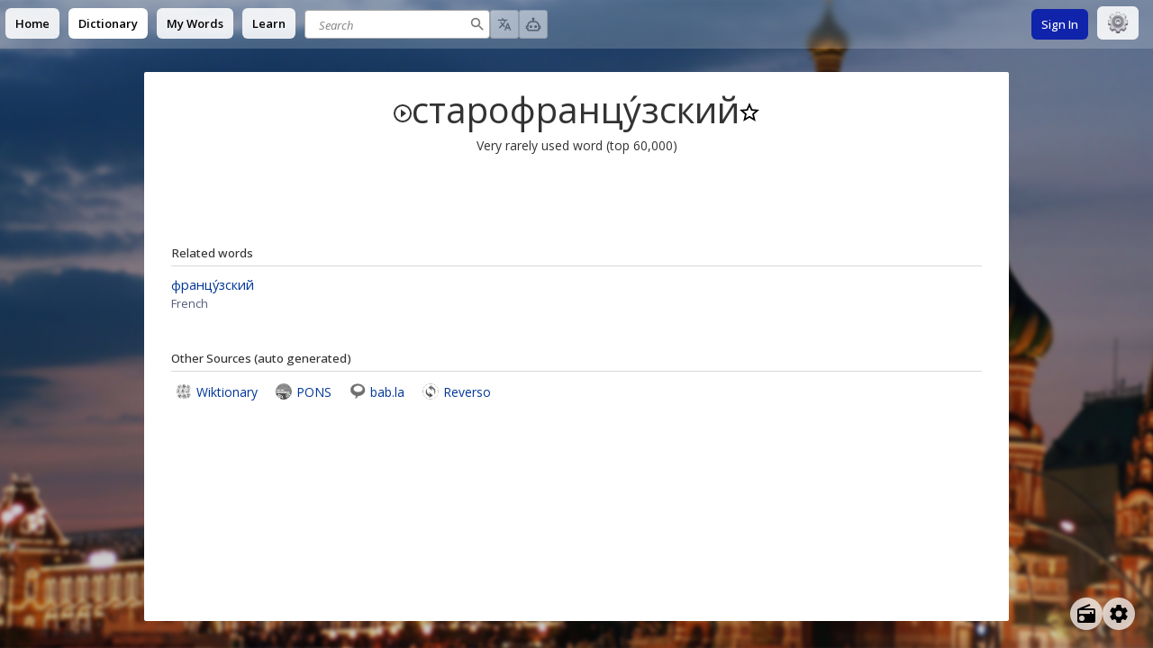

--- FILE ---
content_type: text/css; charset=UTF-8
request_url: https://en.openrussian.org/_next/static/css/75bd937ded82e8a1.css
body_size: 27808
content:
@keyframes popup-appear{0%{opacity:0;transform:translateY(-20px)}to{opacity:1;transform:translateY(0)}}html{font-family:Open Sans,sans-serif;color:#333;background:#fff;cursor:default}body,html{margin:0;padding:0}body{position:relative}h1,h2,h3,h4,h5,h6{margin:0;font-weight:400}li,ul{margin:0;padding:0;list-style-type:none;display:block}em{font-weight:inherit;font-style:inherit}button{font-size:inherit;font-family:inherit}a{color:#003699;text-decoration:none}@media(min-width:960px){a:hover{text-decoration:underline}a:active{text-decoration:none}}p{margin:0}input,select{font-size:inherit;font-family:inherit;font-weight:inherit}::selection{background:#e70;color:#fff}.ru.no-link{color:#a80000}@media print{body,html{background:none!important;margin:0!important;padding:0!important}#background,.global-search,header{display:none!important}a{color:inherit!important}}.icon:before{font-family:icons;speak:none;font-style:normal;font-weight:400;font-feature-settings:normal;font-variant:normal;text-transform:none;line-height:1;-webkit-font-smoothing:antialiased;-moz-osx-font-smoothing:grayscale}.icon-clock:before{content:""}.icon-cross:before{content:""}.icon-dark-circle-info:before{content:""}.icon-printer:before{content:""}.icon-pause:before{content:""}.icon-check:before{content:""}.icon-move:before{content:""}.icon-caret-down:before{content:""}.icon-search:before{content:""}.icon-dark-circle-no:before{content:""}.icon-play:before{content:""}.icon-pencil:before{content:""}.icon-dark-circle-yes:before{content:""}.icon-link:before{content:""}.icon-less-than:before{content:""}.icon-keyboard:before{content:""}.icon-star-empty:before{content:""}.icon-star-full:before{content:""}.icon-tree:before{content:""}.icon-sort-alpha-asc:before{content:""}.icon-sort-alpha-desc:before{content:""}.icon-sort-numeric-asc:before{content:""}.icon-sort-numberic-desc:before{content:""}.icon-history:before{content:""}.icon-cog:before{content:""}.icon-info:before{content:""}.icon-sound-on:before{content:""}.icon-sound-off:before{content:""}.icon-snowflake:before{content:""}.icon-star-half:before{content:""}.icon-star:before{content:""}.icon-th:before{content:""}.icon-list:before{content:""}.icon-child:before{content:""}.icon-angellist:before{content:""}.icon-letter-a:before{content:""}@font-face{font-family:icons;src:url(/fonts/icomoon/icomoon8.eot) format("embedded-opentype");src:url(/fonts/icomoon/icomoon8.ttf) format("truetype");font-weight:400;font-style:normal}*{box-sizing:border-box}html{font-size:14px;line-height:1.5em;height:100%!important;min-height:100%;background-color:#eef}@media(min-width:720px){body{height:100%;min-height:100%;padding-top:80px}header.mobile{display:none}main{flex-grow:1}}@media(max-width:719px){body{min-height:100%;padding-top:10px;padding-bottom:70px}header.desktop{display:none!important}}html.white{background:#fff}html.white #background{display:none}html.white header.desktop a.active{background-color:rgba(43,43,226,.133)}.native{font-size:1.04em;line-height:1.5em}mark{background:none;border-bottom:1px dashed rgba(0,0,0,.4);color:inherit}html.dialog-open body,html.modal-open body{overflow:hidden}#__next{display:flex;flex-direction:column;min-height:100%;overflow-x:hidden}main{display:block;margin-bottom:30px;padding:20px 30px;background:#fff;border-radius:2px;transition:margin-top .1s ease-in-out}@media(min-width:720px){main.fullwidth{max-width:99%}}@media(max-width:719px){main{padding:0 7px}}@media(min-width:960px){body.desktop-search-open main{margin-top:80px}}svg{fill:currentColor}a{touch-action:manipulation}em{text-decoration:underline}.page-title{font-weight:700;line-height:1.5em}@media(min-width:720px){.page-title{font-size:1.8rem}}@media(max-width:719px){.page-title{font-size:1.5rem}}.page-title img{display:inline-block;width:1em;height:1em;margin-right:5px}.page-title img,.page-title span{vertical-align:middle}i.emoji{display:inline-block;margin:0 3px;font-style:normal;font-weight:400;line-height:1em}.general-loading{text-align:center;padding:20px 0}.general-loading img{width:24px;height:24px}.fullwidth{width:960px;max-width:100%;margin-left:auto;margin-right:auto;position:relative}.read.auto{vertical-align:middle}.read.auto:not(.error){cursor:pointer}.read.auto.error{opacity:.5}i.read.auto.loading{background:url(/img/spinner2.svg) no-repeat;background-size:contain;background-position:50%}i.read.auto.loading:before{visibility:hidden}button.read.auto.loading{background-image:url(/img/spinner2.svg);background-repeat:no-repeat;background-size:auto 42%;background-position:11px 50%}button.read.auto.loading.button__emphasized:not([disabled]){background-image:url(/img/spinner-white.svg)}button.read.auto.loading:before{visibility:hidden}.ai-button img,.google-translate-button img{height:24px;margin-right:10px;vertical-align:middle}.vocab-level-button{display:inline-block;margin-right:30px;margin-bottom:30px;width:70px;height:70px;text-align:center;color:#fff;position:relative}.vocab-level-button,.vocab-level-button:hover{text-decoration:none}.vocab-level-button:not(.coming-soon){cursor:pointer}@media(min-width:960px){.vocab-level-button:not(.coming-soon):hover{transform:scale(1.05)}}.vocab-level-button:not(.coming-soon) .coming-soon{display:none}@media(max-width:959px){.vocab-level-button{margin-bottom:50px}}.vocab-level-button.inactive .bg,.vocab-level-button.inactive .name{opacity:.3}.vocab-level-button.mode1 .short{padding:0;line-height:68px;font-weight:700}.vocab-level-button.mode2 .short{padding-top:14px;font-weight:700}.vocab-level-button.mode3 .total{line-height:16px;font-size:12px}.vocab-level-button.mode3 .perc{line-height:16px;font-size:14px}.vocab-level-button.A1 .bg{background:#389f23}.vocab-level-button.A2 .bg{background:#008c48}.vocab-level-button.B1 .bg{background:#c06040}.vocab-level-button.B2 .bg{background:#c80000}.vocab-level-button.C1 .bg{background:#1c2181}.vocab-level-button.C2 .bg{background:#52007a}.vocab-level-button .name{position:absolute;bottom:-25px;color:#000;width:100%;font-size:12px;font-weight:700}.vocab-level-button svg{position:absolute;left:-5px;top:-5px}.vocab-level-button svg path{fill:gold}.vocab-level-button .bg{display:block;position:absolute;left:0;top:0;width:100%;height:100%;border-radius:35px}.vocab-level-button span{display:block;position:relative}.vocab-level-button .short{padding-top:9px;padding-bottom:2px;line-height:22px;font-size:24px}.vocab-level-button .coming-soon{position:absolute;top:0;left:0;color:#fff;padding:0 5px;font-size:14px;white-space:nowrap;transform:translate(-14px,23px) rotate(-27deg);background:green;font-weight:700;display:inline-block}ul.sentences{text-align:left;line-height:1.5em;max-width:500px;margin-left:auto;margin-right:auto}ul.sentences li{margin:.5em 0;position:relative;padding-left:27px;padding-right:18px}ul.sentences li .read{position:absolute;top:4px;left:0;color:inherit;font-size:15px;line-height:1em;text-decoration:none;transition:color .1s ease-in-out}@media(hover:hover){ul.sentences li .read:not(.loading):hover{color:#0039a6}}ul.sentences li .read.loading{display:inline-block;background:url(/img/spinner2.svg) no-repeat;width:12px;height:12px;background-size:cover}ul.sentences li .star{position:absolute;top:3px;right:0;font-size:17px;line-height:1em;text-decoration:none}ul.sentences li .edit{position:absolute;top:22px;right:1px;font-size:15px;line-height:12px;text-decoration:none;border:none;-webkit-appearance:none;-moz-appearance:none;appearance:none;background:none;padding:0;margin:0;cursor:pointer}ul.sentences li .edit svg{width:.8em;height:auto}ul.sentences li .self{background:#f0f0f0}ul.sentences li .ru{display:block}ul.sentences li .ru a{color:#003699}ul.sentences li .ru .native{font-size:15px;font-weight:inherit}ul.sentences li .tl{display:block;font-size:13px;line-height:1.5em;color:#545a78}#background{position:fixed;left:0;top:0;width:100%;height:100%;z-index:-1;background-size:cover;background-repeat:no-repeat;background-position:50% 50%;background-attachment:fixed}body.option-disable-russian-keyboard .global-search .chars,body.option-disable-russian-keyboard .ru-keyboard,body.option-disable-russian-keyboard .search-box .chars{display:none!important}@media(max-width:719px){body{background:#fff}#background{display:none}}.search-box input::-ms-clear{display:none;width:0;height:0}.page{min-height:400px}.page .intro .title{text-align:center;font-size:40px;line-height:1em;font-weight:400;margin:0}.page .intro .info{text-align:center;font-size:.9em;line-height:1.5em;color:#666;margin:1.5em 0}.modal{display:none}.modal>div,.preact-modal>div{position:fixed;z-index:1000;left:0;top:0;width:100%;height:100%;overflow:auto;background-color:rgba(0,0,0,.5);cursor:pointer}.modal>div>div>.window,.preact-modal>div>div>.window{width:95%;max-width:600px;min-height:150px;max-height:90%;overflow-y:auto;margin:auto;border:1px solid #888;background-color:#fefefe;cursor:default;position:absolute;top:50%;left:50%;transform:translate(-50%,-50%)}@media(min-width:720px){.modal>div>div>.window,.preact-modal>div>div>.window{padding:15px 20px 20px}}@media(max-width:719px){.modal>div>div>.window,.preact-modal>div>div>.window{padding:15px 10px 20px}}.modal>div .close,.preact-modal>div .close{color:#aaa;float:right;font-size:28px;line-height:18px;font-weight:700;position:relative;z-index:10}.modal>div .close:focus,.modal>div .close:hover,.preact-modal>div .close:focus,.preact-modal>div .close:hover{color:#000;text-decoration:none;cursor:pointer}.modal>div .caption,.preact-modal>div .caption{text-align:center;font-weight:700}.modal>div .body,.preact-modal>div .body{margin:.5em 0}span.sign-in:not(.button){text-decoration:underline;cursor:pointer}#disqus_thread{margin-top:50px}.people-dialog{max-width:700px;margin:0 auto;position:relative}.people-dialog .title{text-align:center;font-weight:700}.people-dialog .level{margin-bottom:1em;font-weight:700}.people-dialog .level.level-A1 span:last-child{color:#389f23}.people-dialog .level.level-A2 span:last-child{color:#008c48}.people-dialog .level.level-B1 span:last-child{color:#c06040}.people-dialog .level.level-B2 span:last-child{color:#c80000}.people-dialog .level.level-C1 span:last-child{color:#1c2181}.people-dialog .level.level-C2 span:last-child{color:#52007a}.people-dialog .speakers{zoom:1;margin-bottom:1em;padding-bottom:6px;border-bottom:1px solid #444;font-weight:700}.people-dialog .speakers:after,.people-dialog .speakers:before{content:"";display:table}.people-dialog .speakers:after{clear:both}.people-dialog .speakers .speaker-1{float:left}.people-dialog .speakers .speaker-2{float:right}.people-dialog .lines{max-width:600px;margin:0 auto}.people-dialog .line{display:table;width:100%;margin-bottom:10px}.people-dialog .line>div{display:table-cell;vertical-align:middle}.people-dialog .line .bubble{width:100%}.people-dialog .line .text{display:inline-block;border-width:3px;border-style:solid;padding:3px 15px;border-radius:25px}.people-dialog .line .avatar img{display:inline-block;width:30px;height:30px;border-radius:50%}.people-dialog .line.speaker-1 .text{border-color:rgba(100,100,210,.2);margin-left:5px}.people-dialog .line.speaker-2 .bubble{text-align:right}.people-dialog .line.speaker-2 .bubble .text{text-align:left;border-color:rgba(100,210,100,.2);margin-right:5px}.people-dialog .line.speaker-2 .avatar img{transform:scaleX(-1)}.people-dialog .wait{text-align:center;line-height:0;height:0;font-size:0;border-bottom:2px dotted #444;width:10px;margin:20px auto}.people-dialog .ru{display:block}.people-dialog .tl{display:block;font-size:.9em;margin-top:1px}.learn-module .learn-intro{margin-bottom:2.5em;font-style:italic;text-align:left;font-size:12px;line-height:1.5em}.learn-module .learn-intro .more{text-decoration:underline}.learn-module>.inner{max-width:640px;margin:0 auto;text-align:center}.learn-module .icons{float:right}.learn-module .icons>*{cursor:pointer;vertical-align:middle}.learn-module .icons>:not(:last-child){margin-right:10px}@media(min-width:960px){.learn-module .icons>:hover{color:#0039a6}}.learn-module .icons span{font-size:12px}.learn-module .options{text-align:center;font-size:11px;line-height:1.5em;padding:5px 0;margin-bottom:10px}.learn-module .options>span:first-child{margin-right:10px}.learn-module .options>*{display:inline-block}.learn-module .options>:not(:last-child){margin-right:20px}.learn-module .options label{white-space:nowrap}.learn-module .options label input{margin-right:4px;width:10px;height:10px}.learn-module .options .difficulty{display:none}.learn-module .options .difficulty .selected{font-weight:700}.learn-module .options .difficulty span:not(:last-child){display:inline-block}.learn-module .vocabulary{text-align:left;margin-top:3em}.learn-module .vocabulary>p:first-child{font-style:italic;margin-bottom:.25em}.learn-module .vocabulary>div{display:table}.learn-module .vocabulary>div>div{display:table-row}.learn-module .vocabulary>div>div>span{display:table-cell;padding:2px 0}.learn-module .vocabulary>div>div>span:first-child{max-width:50%;padding-right:5px}.learn-sentence-writing .tl{margin-bottom:.5em}.learn-sentence-writing .native{margin-bottom:1em}.learn-sentence-writing .native .read{margin-right:5px}.learn-sentence-writing .gap{font:inherit;line-height:20px;padding:0 2px;border:0;border-bottom:1px solid #555;outline-color:#0039a6}.learn-sentence-writing .icon-check{display:none;margin-left:-17px;padding-right:2px;position:relative}.learn-sentence-writing .icon-cross{display:none;color:red;margin-left:-15px;padding-right:3px;position:relative}.learn-sentence-writing button.help,.learn-sentence-writing button.skip,.learn-sentence-writing button[type=submit]{margin:1em 10px 0}.learn-sentence-writing .sentences-data{display:none}.learn-sentence-writing.okay .icon-check{display:initial;color:green}.learn-sentence-writing.okay .gap{border-color:green;outline-color:green}.learn-sentence-writing.warn .icon-check{display:initial;color:orange}.learn-sentence-writing.warn .gap{border-color:orange;outline-color:orange}.learn-sentence-writing.fail .icon-cross{display:initial}.learn-sentence-writing.fail .gap{animation:simple-zoom-x .5s ease-in-out;border-color:red;outline-color:red}.learn-sentence-writing.finished .finished{display:block}.learn-sentence-writing.finished form{display:none}.learn-sentence-writing .ru-keyboard{margin-top:20px}.learn-sentence-listening i.read{margin-left:5px}.learn-sentence-listening .button.read:before{margin-right:8px}.learn-sentence-form-selection{text-align:left}.learn-sentence-form-selection .single .listen,.learn-sentence-form-selection .single .tl{margin-bottom:1.5em}.learn-sentence-form-selection .single .result{margin-bottom:1em}.learn-sentence-form-selection .single .result .piece{display:inline-block;margin-right:6px}.learn-sentence-form-selection .single .result .celebration{animation-name:pulse_animation;animation-duration:2s;transform-origin:70% 70%;animation-iteration-count:1;animation-timing-function:linear;display:inline-block;margin-left:10px;line-height:1px}.learn-sentence-form-selection .single .pieces{margin-bottom:24px}.learn-sentence-form-selection .single .pieces>span{display:inline-block;margin-right:10px;margin-bottom:10px}.learn-sentence-form-selection .single .pieces>span.err{background:#d00!important}.learn-sentence-form-selection .single .pieces>span.correct{background:#080!important}.learn-sentence-form-selection .single .pieces>span.selected{opacity:.7}.learn-sentence-form-selection .single .pieces>span.used{opacity:.5;cursor:auto}.learn-sentence-form-selection .headline{text-align:center;margin-bottom:.5em;font-size:inherit;position:relative;font-weight:700;color:#655}.learn-sentence-form-selection .intro{text-align:center;margin-bottom:1em}.learn-sentence-form-selection .done{text-align:center}.learn-sentence-construction,.learn-sentence-listening{text-align:left}@keyframes pulse_animation{0%{transform:scale(1)}30%{transform:scale(1)}40%{transform:scale(1.2)}50%{transform:scale(1)}60%{transform:scale(1)}70%{transform:scale(1.1)}80%{transform:scale(1)}to{transform:scale(1)}}.learn-sentence-construction .single .listen,.learn-sentence-construction .single .tl,.learn-sentence-listening .single .listen,.learn-sentence-listening .single .tl{margin-bottom:1.5em}.learn-sentence-construction .single .result,.learn-sentence-listening .single .result{margin-bottom:1em}.learn-sentence-construction .single .result .piece,.learn-sentence-listening .single .result .piece{display:inline-block;margin-right:6px}.learn-sentence-construction .single .result .celebration,.learn-sentence-listening .single .result .celebration{animation-name:pulse_animation;animation-duration:2s;transform-origin:70% 70%;animation-iteration-count:1;animation-timing-function:linear;display:inline-block;margin-left:10px;line-height:1px}.learn-sentence-construction .single .pieces,.learn-sentence-listening .single .pieces{margin-bottom:24px}.learn-sentence-construction .single .pieces>span,.learn-sentence-listening .single .pieces>span{display:inline-block;margin-right:10px;margin-bottom:10px}.learn-sentence-construction .single .pieces>span.err,.learn-sentence-listening .single .pieces>span.err{background:#d00}.learn-sentence-construction .single .pieces>span.used,.learn-sentence-listening .single .pieces>span.used{opacity:.5;cursor:auto}.learn-sentence-construction .headline,.learn-sentence-listening .headline{text-align:center;margin-bottom:.5em;font-size:inherit;position:relative;font-weight:700;color:#655}.learn-sentence-construction .intro,.learn-sentence-listening .intro{text-align:center;margin-bottom:1em}.learn-sentence-construction .done,.learn-sentence-listening .done{text-align:center}.learn-sentence-construction .result,.learn-sentence-form-selection .result,.learn-sentence-listening .result{display:inline-flex;align-items:center}.learn-sentence-construction .result .read.auto,.learn-sentence-form-selection .result .read.auto,.learn-sentence-listening .result .read.auto{margin-right:5px}.learn-sentence-construction .result .star,.learn-sentence-form-selection .result .star,.learn-sentence-listening .result .star{margin-left:5px}.create-word-popup .ru,.suggest-word-popup .ru{margin:1em 0}.create-word-popup .ru input,.suggest-word-popup .ru input{width:200px;height:28px;margin-left:7px;padding:0 8px;border:1px solid #bbb}.create-word-popup .ru .info,.suggest-word-popup .ru .info{font-size:.8em;color:#777}.create-word-popup .word-type-choose .radio-group,.suggest-word-popup .word-type-choose .radio-group{display:inline-block;margin-left:10px}.create-word-popup .about textarea,.suggest-word-popup .about textarea{margin:.5em 0;width:100%;height:4em;font:inherit}.word-sentences-popup{overflow:hidden;width:600px;max-width:100%}.word-sentences-popup h1{margin-bottom:1em;font-size:20px;font-weight:700}.word-sentences-popup .sentences{max-height:65vh;overflow:auto;max-width:none;margin:0}.report-word-modal{width:450px;max-width:100%}.report-word-modal input,.report-word-modal textarea{width:100%;margin:0 0 .5em;border:1px solid #888;border-radius:3px}.report-word-modal textarea{display:block;height:5em;font:inherit;padding:4px}.report-word-modal .info{margin-bottom:1em;font-size:.8em;line-height:1.5em}.radio-group input[type=radio]{display:none}.radio-group label{display:inline-block}.radio-group label:not(:first-child){margin-left:10px}.radio-group button{display:inline-block;padding:2px 5px;background:#ddd;border-radius:2px;cursor:pointer;white-space:nowrap;-webkit-appearance:none;border:none}@media(min-width:720px){.radio-group button:not(:active):hover{background:#ccc}}.radio-group input:checked+button{color:#fff;background:#777}@media(min-width:720px){.radio-group input:checked+button:not(:active):hover{background:#999}}.button{cursor:pointer;display:inline-flex;align-items:center;text-align:center;column-gap:4px;text-decoration:none;-webkit-user-select:none;-moz-user-select:none;user-select:none;border:none;-moz-appearance:none;appearance:none;-webkit-appearance:none;text-indent:0;font-size:.9rem;font-family:inherit;background:#e4eaf7;color:#227;border-radius:5px;box-shadow:none;min-height:28px;line-height:28px;padding:0 12px;font-weight:500;transition:background-color .1s ease-in-out,color .1s ease-in-out;white-space:nowrap}.button[disabled]{cursor:default!important;color:#777!important;background-color:#eee!important}.button img,.button svg{height:1.3em;width:auto}@media(hover:hover){.button:not(.button__disabled):not([disabled]):not(.button__text):hover{text-decoration:none;background-color:#cad4e9;color:#339}}.button .loading{margin-right:5px;height:1.4em;margin-top:-.2em;margin-bottom:-.2em}.button.button__semi-emphasized{background-color:#b0c2e8;color:#0c197e}@media(hover:hover){.button.button__semi-emphasized:not([disabled]):not(.button__disabled):hover{text-decoration:none;background-color:#a0b2d8;color:#0c197e}}.button__emphasized{background-color:#1023ab;color:#fff}@media(hover:hover){.button__emphasized:not([disabled]):not(.button__disabled):not(.button__text):hover{text-decoration:none;background-color:#2e41c9;color:#fff}}.button__text{background:none;border:none;padding:0;font:inherit;font-weight:600;color:#0039a6;letter-spacing:-.2px;cursor:pointer}@media(hover:hover){.button__text:hover{color:#0d60ff}}.button.button__small{line-height:24px;padding:0 16px}.button.button__small img{width:14px;height:14px;margin-right:4px}.button.button__mini{line-height:inherit;padding:0 5px}.button.button__tall{line-height:40px}.button.button__delete{color:#ad1028;background:#f7e4e6}@media(hover:hover){.button.button__delete:hover{color:#7e0c1d;background:#ebbcc3}}button.read,button.star{-webkit-appearance:none;-moz-appearance:none;appearance:none;border:0;background:none;outline:none;width:1em;height:1em;line-height:1em;padding:0;position:relative;transition:color .1s ease-in-out}button.read:not([disabled]),button.star:not([disabled]){cursor:pointer}@media(hover:hover){button.read:not([disabled]):hover,button.star:not([disabled]):hover{color:#0039a6}}button.read svg,button.star svg{width:100%;height:100%}button.star{font-size:1.2em}.icon2{display:inline-block;width:24px;height:24px;fill:currentColor}body.overlay-open,body.popup-open{overflow-y:hidden}.popup-overlay{position:fixed;top:0;left:0;width:100%;height:100%;background:rgba(0,50,100,.6);cursor:pointer;z-index:100;overflow:auto;display:flex;flex-direction:column;padding:1em 0;-webkit-backdrop-filter:blur(2px);backdrop-filter:blur(2px)}.popup-overlay>*{margin:auto;overflow:visible;box-shadow:1px 1px 5px rgba(0,0,0,.1);max-width:98vw;position:relative;border-radius:2px;background:#fff;cursor:default}.popup-overlay>:not(.no-animation){animation:popup-appear .1s}@media(min-width:720px){.popup-overlay>*{padding:20px}}@media(max-width:719px){.popup-overlay>*{padding:10px}}.popup-overlay>*>h1{margin-bottom:1em;font-size:18px;font-weight:700}.popup-overlay>*>.icon2{float:right;cursor:pointer;width:38px;height:38px;padding:6px;border-radius:50%;transform:translate(4px,-6px);transition:background .1s ease-in-out}@media(hover:hover){.popup-overlay>*>.icon2:hover{background:#ddd}}.popup-menu-overlay{background:rgba(0,50,100,.2)}.popup{margin:auto;overflow:visible;box-shadow:1px 1px 5px rgba(0,0,0,.1);max-width:98vw;position:relative;border-radius:2px;background:#fff;cursor:default}.popup:not(.no-animation){animation:popup-appear .1s}@media(min-width:720px){.popup{padding:17px 22px}}@media(max-width:719px){.popup{padding:12px 14px}}.popup-title{font-weight:700;font-size:1.5em;line-height:1.5em;margin-bottom:.5em;display:flex;flex-direction:row;align-items:center;column-gap:8px}.popup-title img,.popup-title svg{width:1em;height:1em}.popup-close{float:right;width:38px;height:38px;cursor:pointer;padding:6px;border-radius:50%;transform:translate(4px,-4px);transition:background-color .1s ease-in-out}@media(hover:hover){.popup-close:hover{background:#e8e8e8}}.popup-buttons{display:flex;margin-top:1em}.popup-buttons .button__emphasized{margin-left:auto}.alert-popup{width:400px;max-width:98%;overflow:auto}.alert-popup>p{word-break:break-word}.alert-popup>button{margin-top:2em}.confirm-popup{width:400px;max-width:98%;overflow:auto}.confirm-popup>p{word-break:break-word}.confirm-popup .confirm-popup-buttons{margin-top:2em}.confirm-popup .confirm-popup-buttons button:last-child{float:right}.wordlist-inner{min-height:800px}.wordlist-inner .paging{display:flex;align-items:center;column-gap:10px;margin-top:30px;margin-bottom:1em;font-size:.9em;line-height:1.5em;color:#666}.wordlist-inner .paging span{margin-left:auto;margin-right:auto;display:inline-block}.wordlist-inner .paging a{height:30px;width:30px;display:inline-flex;justify-content:center;align-items:center;padding:7px}.wordlist-inner .paging a.disabled{visibility:hidden}.wordlist-inner .wordlist{width:95%;max-width:600px;margin:0 auto;border-spacing:0}@media(max-width:719px){.wordlist-inner .wordlist{width:100%;margin:0}.wordlist-inner .wordlist td:first-child,.wordlist-inner .wordlist th:first-child{display:none}}@media(hover:hover){.wordlist-inner .wordlist tr:not(.loading):hover td{background:#eee}}.wordlist-inner .wordlist.show-level tr.level-A1{background-color:fade(#389f23,50%)}.wordlist-inner .wordlist.show-level tr.level-A2{background-color:fade(#008c48,50%)}.wordlist-inner .wordlist.show-level tr.level-B1{background-color:fade(#c06040,50%)}.wordlist-inner .wordlist.show-level tr.level-B2{background-color:fade(#c80000,50%)}.wordlist-inner .wordlist.show-level tr.level-C1{background-color:fade(#1c2181,50%)}.wordlist-inner .wordlist.show-level tr.level-C2{background-color:fade(#52007a,50%)}.wordlist-inner .wordlist .read{margin-right:7px;font-size:13px;line-height:12px;text-decoration:none}.wordlist-inner .wordlist .star{font-size:1.2em}.wordlist-inner .wordlist .rank{display:inline-block;padding-right:5px}.wordlist-inner .wordlist td:first-child,.wordlist-inner .wordlist th:first-child{display:none}.wordlist-inner .wordlist td:nth-child(2),.wordlist-inner .wordlist th:nth-child(2){width:30%;white-space:nowrap}.wordlist-inner .wordlist td:nth-child(3),.wordlist-inner .wordlist th:nth-child(3){width:60%}.wordlist-inner .wordlist td:nth-child(4),.wordlist-inner .wordlist th:nth-child(4){text-align:right;width:40px}.wordlist-inner .wordlist th{padding-bottom:.5em}.wordlist-inner .wordlist td,.wordlist-inner .wordlist th{text-align:left;padding:2px 5px;vertical-align:top}.wordlist-inner .wordlist thead{font-weight:700}.flashcards-explanation{width:800px}.search-box .input-row{display:flex;flex-direction:row;align-items:center}@media(min-width:720px){.search-box .input-row{column-gap:10px}}@media(max-width:719px){.search-box .input-row{column-gap:5px}}.search-box .input-row .input{position:relative}.search-box .input-row .icon2.search{position:absolute;display:inline-block;right:6px;width:16px;height:16px;pointer-events:none;color:#777;transition:color .1s ease-in-out}@media(hover:hover){.search-box .input-row:hover .icon2.search{color:#111}}.search-box .input-row input:focus+.icon2.search{color:#111}.search-box .input-row .icon2.close2{position:absolute;display:inline-block;right:2px;fill:none;cursor:pointer;padding:3px;width:24px;height:24px;color:gray;transition:color .1s ease-in-out}@media(hover:hover){.search-box .input-row .icon2.close2:hover{color:#000}.search-box .input-row:hover .icon2.close2{color:#333}}.search-box .input-row input:focus+.icon2.close2{color:#555}.search-box .input-row button{position:relative;display:inline-flex;align-items:center;justify-content:center;align-self:stretch;-webkit-appearance:none;-moz-appearance:none;appearance:none;background:#fff;padding:0;margin:0;cursor:pointer;border-radius:3px;border:1px solid #ccc;transition:background .1s ease-in-out;font-size:15px}.search-box .input-row button[disabled]{opacity:.5;cursor:default}@media(hover:hover){.search-box .input-row button:not([disabled]):hover{background:#eef}}.search-box .input-row button svg.system.translate{height:1.1em;width:auto}.search-box .input-row button svg.system.ai{height:1.2em;width:auto}.search-box .input-row button img.loading{position:absolute;top:50%;left:50%;transform:translate(-50%,-50%);height:1.1em}.search-box .input-row input[type=text]{font-size:15px;font-weight:400}.search-box .input-row input[type=text]::-webkit-input-placeholder{color:gray;text-indent:5px;font-style:italic;font-size:13px}.search-box .input-row input[type=text]::-moz-placeholder{color:gray;text-indent:5px;font-style:italic;font-size:13px}.search-box .chars{line-height:0}.global-search{display:block;margin-bottom:20px;font-size:15px;line-height:1.87em;position:relative}@media(max-width:719px){.global-search{margin-bottom:14px}}@media(min-width:720px){.global-search{display:none}}.global-search .input-row .input{flex:1 1;position:relative}.global-search>div{display:block;position:relative;width:400px;max-width:98%;margin-left:auto;margin-right:auto}.global-search>div .icon2.search{top:6px}.global-search>div .icon2.close2{top:3px}.global-search>div .input-row button{width:2em}.global-search>div input{width:100%;padding:4px 20px 4px 10px;height:2em;line-height:2em;border-radius:3px;border:none}@media(max-width:719px){.global-search>div input{border:1px solid #ccc;line-height:28px}}@media(hover:hover){.global-search>div input:hover input{border-color:#666;background-color:#f8f8ff}}.global-search .chars{margin-top:10px;text-align:center;overflow:hidden}.audio-player{display:flex;flex-direction:row;align-items:center;background:#e8e8ff;padding:10px;border-radius:20px}.audio-player button{display:inline-block;-webkit-appearance:none;border:none;background:none;cursor:pointer;border-radius:50%;line-height:0;padding:0;vertical-align:middle;margin-right:10px}.audio-player button svg{width:100%;height:100%}.audio-player button.play{color:#0039a6;width:60px;height:60px}@media(hover:hover){.audio-player button.play:hover{color:#004bd9}}.audio-player button.rewind,.audio-player button.seek-back,.audio-player button.seek-forward{width:20px;height:20px}.audio-player .time-slider{flex:1 1;padding:6px 0;margin:0 8px;position:relative;cursor:pointer}.audio-player .time-slider .inner{height:3px;background:#aaa;border-radius:2px}.audio-player .time-slider .handle{position:absolute;display:inline-block;width:16px;height:16px;top:-1px;transform:translateX(-5px);border-radius:50%;background:linear-gradient(#0d60ff,#0039a6)}@media(hover:hover){.audio-player .time-slider .handle:hover{background:#0d60ff}}.media-feed-entry{width:400px;max-width:100%;text-align:left}.media-feed-entry.movie .post-title{font-size:1.5em;line-height:1.5em;margin-bottom:0}.media-feed-entry.movie .post-sub{font-size:.9em;line-height:1.5em;color:#fff;margin:.25em 0 .5em}.media-feed-entry.movie .post-sub span{background:#555;padding:0 3px;border-radius:3px;display:inline-block;margin-right:8px}.media-feed-entry .post-title{margin-bottom:.5em;font-weight:700}.media-feed-entry .post-image-container{position:relative;line-height:0;cursor:pointer}@media(hover:hover){.media-feed-entry .post-image-container:hover .play-button{transform:translate(-50%,-50%) scale(1.2);opacity:.8}}.media-feed-entry .post-image-container .seen{position:absolute;top:0;right:0;color:#fff;background:green;padding:1px 4px;display:flex;column-gap:5px;align-items:center}.media-feed-entry .post-image-container .seen p{font-weight:700;line-height:1.5em}.media-feed-entry .post-image-container .seen svg{width:1em;height:1em}.media-feed-entry .post-image-container .play-button{width:40px;height:40px;position:absolute;top:50%;left:50%;transform:translate(-50%,-50%);color:#fff;transition:transform .1s ease-in-out,opacity .1s ease-in-out}.media-feed-entry .post-image-container .post-image{width:100%;border-radius:3px}.media-feed-entry .post-image-container .post-author,.media-feed-entry .post-image-container .post-meta,.media-feed-entry .post-image-container .post-origviews{position:absolute;bottom:3px;line-height:1.5em;color:#fff;background:#333;display:inline-block;padding:1px 4px;border-radius:2px}.media-feed-entry .post-image-container .post-origviews{display:inline-flex;align-items:center;column-gap:1px}.media-feed-entry .post-image-container .post-origviews svg{height:1em}.media-feed-entry .post-image-container .post-author,.media-feed-entry .post-image-container .post-origviews{left:5px}.media-feed-entry .post-image-container .post-meta{right:5px}.media-feed-entry .downvote,.media-feed-entry .upvote{display:none!important;display:inline-flex;width:30px;height:30px;margin-right:10px;border-radius:50%;background:#eee;align-items:center;justify-content:center;margin-top:5px;cursor:pointer}.media-feed-entry .upvote:before{transform:translateY(-2px)}.media-feed-entry .downvote:before{transform:translateY(-1px)}.ai-chat-bubble{position:fixed;bottom:5px;left:5px;display:flex;column-gap:10px}.ai-chat-bubble .bubble{flex:none;align-self:flex-end;height:72px;padding:1px;background:#fff;line-height:0;border-radius:50%;box-shadow:0 0 2px rgba(0,0,0,.5);cursor:pointer;transition:border-radius .1s ease-in}@media(hover:hover){.ai-chat-bubble .bubble:hover{border-top-right-radius:30px;border-bottom-right-radius:30px}}.ai-chat-bubble .bubble img{width:70px;height:70px;border-radius:50%}.ai-chat-bubble button.close{position:absolute;right:5px;top:5px;background:#fff;border:none;margin:0;line-height:0;-webkit-appearance:none;-moz-appearance:none;appearance:none;width:38px;height:38px;cursor:pointer;padding:6px;border-radius:50%;transform:translate(4px,-4px);transition:background-color .1s ease-in-out}@media(hover:hover){.ai-chat-bubble button.close:hover{background:#e8e8e8}}.ai-chat-bubble .intro-info{padding:.25em 22px 1em 0;font-style:italic}.ai-chat-bubble .content{display:flex;flex-direction:column;row-gap:5px;max-height:500px;background:hsla(0,0%,100%,.95);-webkit-backdrop-filter:blur(3px);backdrop-filter:blur(3px);border-radius:10px;padding:5px 10px;width:350px;box-shadow:0 0 2px rgba(0,0,0,.5);font-size:.9em;line-height:1.5em}.ai-chat-bubble .content.closed{display:none}.ai-chat-bubble .content .messages{overflow-y:auto;flex-grow:1}.ai-chat-bubble .content .messages .message{display:flex;column-gap:10px;margin-bottom:1em}.ai-chat-bubble .content .messages .message .author{width:30px;height:30px;flex:none;margin-bottom:-5px}.ai-chat-bubble .content .messages .message .author span{display:inline-block;width:100%;height:100%;text-align:center;line-height:30px;font-weight:700;background:#bdbdff;border-radius:50%}.ai-chat-bubble .content .messages .message .author img{width:100%;height:100%;border-radius:50%}.ai-chat-bubble .content .messages .message>div:last-child{padding-top:5px}.ai-chat-bubble .content .messages .message>div:last-child p:not(:last-child){margin-bottom:.5em}.ai-chat-bubble .content form{display:flex;column-gap:5px}.ai-chat-bubble .content form textarea{resize:none;font:inherit;height:4.725em;padding:0 5px;flex-grow:1}.ai-chat-bubble .content form button{flex-grow:0;border:none;background:none;margin:0;cursor:pointer;padding:2px}@media(hover:hover){.ai-chat-bubble .content form button:hover{color:#2929d2}}.ai-chat-bubble .content form button svg{width:20px;height:20px}.bouncing-dots-loader{display:flex;justify-content:center}@keyframes bouncing-loader{to{opacity:.2;transform:translateY(-3px)}}.bouncing-dots-loader div{width:4px;height:4px;margin:3px 1px;border-radius:50%;background-color:#a3a1a1;opacity:1;animation:bouncing-loader .6s infinite alternate}.bouncing-dots-loader div:nth-child(2){animation-delay:.2s}.bouncing-dots-loader div:nth-child(3){animation-delay:.4s}.branding2{display:inline-flex;text-align:left;font-size:13px;line-height:15px;font-weight:700;color:inherit;text-decoration:none!important}.branding2>div{align-content:center}.branding2 .img{width:45px;height:41px;position:relative;margin-right:7px}.branding2 .img img{width:100%;height:100%;position:absolute;left:0;top:0}.branding2 .img img.normal{opacity:1}.branding2 .img img.funny{opacity:0}.branding2 .motto{font-size:10px}.branding2 .motto .ru{display:none}.branding2.toggled img.normal{opacity:0}.branding2.toggled img.funny{opacity:1}.branding2.toggled .motto .tl{display:none}.branding2.toggled .motto .ru{display:inline-block}@media(hover:hover){.branding2:hover img.normal{opacity:0}.branding2:hover img.funny{opacity:1}.branding2:hover .motto .tl{display:none}.branding2:hover .motto .ru{display:inline-block}}.learn-points{position:absolute;top:5px;right:3px;line-height:1em;font-size:10px}@keyframes points-counter-float{0%{top:-5px;opacity:1}to{top:-20px;opacity:0}}.learn-points .points-counter{position:relative}.learn-points .points-counter .floater{position:absolute;right:0;animation:points-counter-float .4s ease-in-out;font-weight:600}li.sentence.new-structure{display:inline-flex;column-gap:1em;align-items:center}li.sentence.new-structure button.read{font-size:1.3em;color:#668}@media(hover:hover){li.sentence.new-structure button.read:hover{color:#0039a6}}li.sentence.new-structure>:first-child,li.sentence.new-structure>:nth-child(3){flex:0 0 auto}li.sentence.new-structure .ru{font-weight:500;margin-bottom:.05em}li.sentence.new-structure .tl{color:#666;font-size:.95em}html.article.numbers h1{text-align:center}html.article.numbers h1+p{margin:20px 0 50px}html.article.numbers section h2{margin-top:2em;text-align:center}html.article.numbers section h2+p{margin:.5em 0}html.article.numbers section.lows table{border-spacing:0}html.article.numbers section.lows table td{padding-right:30px;white-space:nowrap}html.article.numbers section.lows table i.n{margin-right:3px}html.article.numbers section.tens .example{float:right}html.article.numbers section.tens .numbers i.num{display:inline-block;width:23%;white-space:nowrap}html.article.numbers section.tens .numbers i.n{margin-right:3px}html.article.numbers section.hundreds .numbers i.num{display:inline-block;width:23%;white-space:nowrap}html.article.numbers section.hundreds .numbers i.n{margin-right:3px}html.article.numbers section.thousands .numbers i.num{white-space:nowrap;margin-right:15px}html.article.numbers i.n{font-style:normal;font-size:.8em;color:#800}html.article.numbers i.ru{font-style:normal;font-size:18px;line-height:1.5em}html.login h1{text-align:center;margin-bottom:20px}html.login form{margin:0 auto}html.login form p.success{display:none;width:90%;margin:2em auto;font-size:1.2em;color:#080}html.login form p.error{width:90%;margin:2em auto;color:#d00;text-align:center}html.pro-success .page ul{margin-left:20px;list-style-type:disc}html.pro-success .page li{margin:.5em 0 .5em 30px;list-style-type:disc;display:list-item}html.pro-success .page section{width:500px;margin:0 auto;max-width:100%}html.skills section.overview{padding:30px 0;text-align:center}html.skills section.overview .icon{display:inline-block;margin:20px;width:80px;height:80px;border-radius:50%;background-size:cover}html.skills section.overview .icon>div{height:100%;background-size:60%;background-position:50%;background-repeat:no-repeat}html.skills section.skill{margin:20px 0}html.skills section.skill .skill{max-width:600px;margin:0 auto 50px}html.skills section.skill .skill>.title{font-weight:700;font-size:1.3em}html.skills section.skill p{margin-bottom:.5em}html.skills section.skill .subtitle{margin-top:2em;font-weight:700}.page.footer h1,.page.footer h2{text-align:center;line-height:1.5em}.page.footer h3{margin:50px 0 .5em;text-align:center;font-size:inherit;font-weight:700}.page.footer p,.page.footer ul{width:80%;margin:0 auto}.page.footer p{text-align:justify}.page.footer ul{padding-left:60px;margin-top:.5em}.page.footer li{display:list-item;list-style-type:disc;margin:.5em 0}@media(max-width:719px){.page.footer p,.page.footer ul{width:90%}.page.footer ul{padding-left:10%}}.page.error-404 p:first-child,.page.error-500 p:first-child{font-size:20px;font-weight:700;line-height:1.5em;text-align:center;margin-bottom:1em}.page.error-404 img,.page.error-500 img{display:block;margin:auto;max-width:80%}@media(max-width:719px){.page.categories2 .dictionary-tabs{display:none}}.page.categories2 .page-title{text-align:center;margin-bottom:1em}.page.categories2 .lists-links{margin-bottom:40px}.page.categories2 .only-pro{position:absolute;left:50%;top:50%;transform:translate(-50%,-50%);color:#fff;line-height:1.5em;text-align:center;font-weight:700;text-shadow:0 0 2px #000,0 0 4px #000}.page.categories2 .only-pro svg{width:40px;height:40px}.page.categories2 .new-categories .category{margin-bottom:5em}.page.categories2 .new-categories .category .category-name{margin-bottom:.5em;font-weight:700;font-size:1.8rem;line-height:1.5em}.page.categories2 .new-categories .category .subcategories{display:grid}@media(min-width:720px){.page.categories2 .new-categories .category .subcategories{grid-template-columns:1fr 1fr 1fr;grid-gap:30px}}@media(max-width:719px){.page.categories2 .new-categories .category .subcategories{grid-template-columns:1fr 1fr;grid-gap:10px}}.page.categories2 .new-categories .category .subcategory{display:inline-block;position:relative;color:inherit;text-decoration:none;line-height:0;transition:transform .1s ease-in-out,filter .1s ease-in-out;cursor:pointer}@media(hover:hover){.page.categories2 .new-categories .category .subcategory.locked:hover .subcat-image{filter:blur(0)}}.page.categories2 .new-categories .category .subcategory.locked .subcat-image{filter:blur(2px)}.page.categories2 .new-categories .category .subcategory.locked .subcat-name,.page.categories2 .new-categories .category .subcategory.locked .wordcount{opacity:.5}@media(hover:hover){.page.categories2 .new-categories .category .subcategory:not(.locked):hover{transform:scale(1.05)}}.page.categories2 .new-categories .category .subcat-name{font-size:1.1rem;padding:1px 20px;bottom:8px;left:50%;transform:translateX(-50%)}.page.categories2 .new-categories .category .subcat-name,.page.categories2 .new-categories .category .wordcount{overflow:hidden;text-overflow:ellipsis;white-space:nowrap;line-height:1.5em;font-weight:500;position:absolute;background:#fff;border-radius:2px}.page.categories2 .new-categories .category .wordcount{padding:1px 9px;top:8px;right:8px}.page.categories2 .new-categories .category .subcat-image{width:100%;aspect-ratio:1.7;object-fit:cover;object-position:50% 20%;border-radius:3px}.page.categories2 .new-categories .category .subcat-levels{position:absolute;top:3px;right:3px;font-size:.9rem;line-height:1em}.page.categories2 .new-categories .category .subcat-levels span{display:inline-block;padding:3px 7px;border-radius:3px;color:#fff}.page.categories2 .new-categories .category .subcat-levels span:not(:last-child){margin-right:3px}.page.categories2 .new-categories .category .subcat-levels span.A1{background:#389f23}.page.categories2 .new-categories .category .subcat-levels span.A2{background:#008c48}.page.categories2 .new-categories .category .subcat-levels span.B1{background:#c06040}.page.categories2 .new-categories .category .subcat-levels span.B2{background:#c80000}.page.categories2 .new-categories .category .subcat-levels span.C1{background:#1c2181}.page.categories2 .new-categories .category .subcat-levels span.C2{background:#52007a}@media(max-width:719px){.page.category .dictionary-tabs{display:none}}.page.category>.page-title{text-align:center;margin-bottom:1em}.page.category .needs-pro{max-width:500px;margin:20px auto}.page.category .needs-pro p{margin:1em 0}.page.category .needs-pro button{margin-top:1.5em}.page.category .intro{margin-bottom:1em;padding:40px 0;background-position:50% 20%;background-repeat:no-repeat;background-size:cover;color:#fff;text-shadow:0 0 2px #000,0 0 4px #000,0 0 8px #000}.page.category .intro h1{margin-bottom:.5em;font-size:30px;text-transform:capitalize;text-align:center}.page.category h2{text-align:center;margin-bottom:.5em;line-height:1.5em;position:relative;font-weight:700}@media(min-width:720px){.page.category h2{font-size:1.8rem}}@media(max-width:719px){.page.category h2{font-size:1.5rem}}.page.category .category-image{height:200px;width:100%;object-fit:cover;object-position:50% 50%;margin-bottom:1em}.page.category .subcategory{margin-bottom:3em}.page.category table.wordlist{margin:0 auto;max-width:550px;border-spacing:0}.page.category table.wordlist .word{white-space:nowrap}.page.category table.wordlist td{max-width:260px;vertical-align:top;padding:0 5px}.page.category table.wordlist td:first-child,.page.category table.wordlist td:nth-child(2){width:50%}.page.category table.wordlist td:nth-child(3){white-space:nowrap;text-align:right}.page.category table.wordlist td:not(.sentence){padding-top:20px}.page.category table.wordlist td.sentence{font-size:.9em;line-height:1.5em;color:#777;padding-bottom:4px}.page.category table.wordlist td.sentence:first-child{padding-left:25px}.page.category table.wordlist td.sentence .this{font-weight:500}.page.category table.wordlist td.trainer{text-align:center}@media(max-width:719px){.page.category table.wordlist td.trainer{padding:0 3px}}.page.category table.wordlist td.in-flashcards .flashcards-add,.page.category table.wordlist td:not(.in-flashcards) .flashcards-rem{display:none}.page.category table.wordlist .flashcards-add,.page.category table.wordlist .flashcards-rem{padding:0;-webkit-appearance:none;-moz-appearance:none;appearance:none;cursor:pointer;border:0;background:none;outline:none;font-size:17px;line-height:1px}.page.category table.wordlist .flashcards-add:hover,.page.category table.wordlist .flashcards-rem:hover{color:#0039a6}@media(max-width:719px){.page.category table.wordlist a{display:inline-block;max-width:120px;word-wrap:break-word}}.page.categories .read,.page.category .read{margin-right:7px;font-size:13px}.page.discover .page-title{text-align:center;margin-bottom:1em}.page.discover h1{font:inherit;font-weight:700;text-align:center}.page.discover .letters{text-align:center;margin:2em 0}.page.discover .letters a,.page.discover .letters span{display:inline-block;margin:0 1px}.page.discover .letters .active{font-weight:700;background:#eee;padding:0 3px;border-radius:1px}.page.discover .letters .no-link{color:#aaa}.page.discover .count{margin:1em 0}.page.discover .words{display:grid;grid-template-columns:1fr 1fr 1fr;grid-gap:3px 10px}@media(max-width:719px){.page.discover .words{grid-template-columns:1fr 1fr}}.page.discover .words p{font-size:16px;margin-bottom:.5em}@media(min-width:960px){main.layout1 main{margin-top:50px}}main.layout1 .headline,main.layout1 .section,main.layout1 h1{text-align:center}@media(max-width:719px){main.layout1 .intro-desktop{display:none}}main.layout1 .intro-desktop h1{margin:0 0 15px}main.layout1 .intro-mobile{text-align:center;margin-bottom:15px}@media(min-width:720px){main.layout1 .intro-mobile{display:none}}main.layout1 h1{font-size:18px;font-weight:600;font-family:BlinkMacSystemFont,-apple-system,Segoe UI,Roboto,Helvetica,Arial,sans-serif}@media(min-width:720px){main.layout1 h1{margin:1em 0}}main.layout1 .announcement-container{text-align:center;margin-bottom:15px}main.layout1 .announcement-container .announcement{display:inline-block;background:#fff;border-radius:20px;font-size:.9em;padding:3px 16px;cursor:pointer;border:1px solid #ddd}@media(max-width:719px){main.layout1 .announcement-container .announcement{opacity:.7}}main.layout1 .announcement-container .announcement button{margin:0 3px}@media(min-width:720px){main.layout1 .announcement-container .announcement .support{float:right}}main.layout1 .announcement-container .announcement .ukraine{float:right;white-space:nowrap}main.layout1 .headline{font-weight:700;margin-bottom:.5em}main.layout1>.search-box{text-align:center;margin-top:10px;margin-bottom:20px}main.layout1>.search-box .input{display:inline-block;position:relative}main.layout1>.search-box .icon2.system{color:#555}main.layout1>.search-box .icon2.search{top:9px}main.layout1>.search-box .icon2.close2{top:5px}main.layout1>.search-box .input-row{justify-content:center}main.layout1>.search-box .input-row button{height:34px;width:34px}main.layout1>.search-box input{display:block;width:100%;height:34px;border:1px solid #cdcdcd;padding:5px 10px 5px 16px;border-radius:4px;transition:all .1s ease-in-out}@media(hover:hover){main.layout1>.search-box input:hover{border-color:#777}}main.layout1>.search-box input:focus{outline-color:#0039a6}@media(min-width:720px){main.layout1>.search-box .chars,main.layout1>.search-box .input{width:570px}}main.layout1>.search-box .chars{display:block;margin:10px auto 5px}main.layout1>.search-box .search-results{text-align:left}@media(min-width:720px){main.layout1>.search-box .search-box a{margin-right:.3em}}@media(max-width:719px){main.layout1>.search-box{margin-top:1em}main.layout1>.search-box .input{width:93%}main.layout1>.search-box input[type=text]::-webkit-input-placeholder{font-size:.93em}main.layout1>.search-box input[type=text]::-moz-placeholder{font-size:.93em}main.layout1>.search-box .rukeys{right:6px}main.layout1>.search-box .chars{box-shadow:none}}main.home .page.index{margin-top:30px}main.home .page.index.searching .search-results{margin-top:1em;padding-bottom:300px}main.home .page.index.searching .search-box>button{display:none}main.home .page.index .section{width:800px;max-width:95%;margin:0 auto}main.home .page.index .section:not(:last-child){margin-bottom:40px}main.home .page.index .section.dictionary{max-width:100%;text-align:center}main.home .page.index .section.dictionary .button,main.home .page.index .section.dictionary .dictionary-tabs a{margin-bottom:10px}main.home .page.index .section.dictionary .categories-link:not(:last-child),main.home .page.index .section.dictionary .level-link:not(:last-child){margin-right:15px}main.home .page.index .section.dictionary .categories-link img,main.home .page.index .section.dictionary .level-link img{display:none}main.home .page.index .section.dictionary .button.A1 .level-color{background:#389f23}main.home .page.index .section.dictionary .button.A2 .level-color{background:#008c48}main.home .page.index .section.dictionary .button.B1 .level-color{background:#c06040}main.home .page.index .section.dictionary .button.B2 .level-color{background:#c80000}main.home .page.index .section.dictionary .button.C1 .level-color{background:#1c2181}main.home .page.index .section.dictionary .button.C2 .level-color{background:#52007a}main.home .page.index .section.dictionary .level-link .level-color{display:inline-block;width:10px;height:10px;border-radius:50%;margin-right:5px}@media(min-width:720px){main.home .page.index .section.dictionary .level-link span:nth-child(2){margin-right:4px}}@media(max-width:719px){main.home .page.index .section.dictionary .level-link span:nth-child(2){display:none}}main.home .page.index .section.dictionary>div{margin-bottom:20px}main.home .page.index .lists a{display:inline-block;margin-right:20px}main.home .page.index .section.sentences .buttons-container{text-align:center}main.home .page.index .section.mywords .list-links{display:flex;column-gap:20px;justify-content:center}main.home .page.index .section.mywords .list-links img{display:none}main.home .page.index .section.misc-links{margin-top:100px;text-align:center}main.home .page.index .section.misc-links a:not(:last-child){margin-right:20px}main.home .page.index .letters>*{display:inline-block;margin:0 2px}main.home .page.index .feedback-form{margin:60px auto;width:92%;max-width:450px}.page.practice{text-align:center}.page.practice h1{margin-bottom:2em;position:relative}.page.practice h1 .total-left{position:absolute;right:0;font-size:16px}.page.practice h2{margin-bottom:1em}.page.practice .learn-container{margin:50px 0}@media(max-width:719px){.page.practice .section.how{display:none}}.page.practice .section.how div{display:flex;flex-wrap:wrap;gap:10px}.page.practice .section.how div a{margin-right:0}.page.practice .section.how,.page.practice .section.what{text-align:left;padding-bottom:30px}.page.practice .section.how p,.page.practice .section.what p{margin-bottom:4px;font-weight:700}.page.practice .section.how a,.page.practice .section.how li,.page.practice .section.what a,.page.practice .section.what li{display:inline-flex;align-items:center;margin-right:15px;margin-bottom:5px;border-bottom:2px solid transparent;cursor:pointer;transition:border-bottom-color .1s ease-in-out;position:relative}.page.practice .section.how a.disabled,.page.practice .section.how li.disabled,.page.practice .section.what a.disabled,.page.practice .section.what li.disabled{opacity:.7;cursor:default}.page.practice .section.how a input[type=radio],.page.practice .section.how li input[type=radio],.page.practice .section.what a input[type=radio],.page.practice .section.what li input[type=radio]{cursor:pointer;margin:0 5px 0 0}.page.practice .section.how a .learn-points,.page.practice .section.how li .learn-points,.page.practice .section.what a .learn-points,.page.practice .section.what li .learn-points{top:1px}.page.practice .section.how a .learn-points .floater,.page.practice .section.how li .learn-points .floater,.page.practice .section.what a .learn-points .floater,.page.practice .section.what li .learn-points .floater{color:#000}.page.practice .section.how li{margin-right:15px;padding:3px 10px 3px 7px}.page.practice .section.how li span.points{font-size:.8em;line-height:1em}.page.practice .section.restrictions{margin:1em 0;text-align:left;font-size:12px;line-height:1.5em}.page.learn2 h1{margin-bottom:2em;text-align:center}.page.learn2 h2{line-height:1.5em;margin-bottom:.5em}.page.learn2 section{margin-bottom:8em}.page.learn2 section.overview>div{display:flex;align-items:center}.page.learn2 section.overview>div:not(:last-child){margin-bottom:2em}.page.learn2 section.overview>div>p{width:120px;font-weight:700;font-size:1.2rem}.page.learn2 section.overview>.dontknow svg{height:1em}.page.learn2 section.overview>.vocabulary>div{padding-top:5px;padding-left:5px}.page.learn2 section.overview>.vocabulary .vocab-level{display:inline-block;margin-right:20px;text-align:center;color:#fff;position:relative;width:50px;height:50px}.page.learn2 section.overview>.vocabulary .vocab-level svg{position:absolute;left:-4px;top:-4px}.page.learn2 section.overview>.vocabulary .vocab-level.A1 .bg{background:#389f23}.page.learn2 section.overview>.vocabulary .vocab-level.A2 .bg{background:#008c48}.page.learn2 section.overview>.vocabulary .vocab-level.B1 .bg{background:#c06040}.page.learn2 section.overview>.vocabulary .vocab-level.B2 .bg{background:#c80000}.page.learn2 section.overview>.vocabulary .vocab-level.C1 .bg{background:#1c2181}.page.learn2 section.overview>.vocabulary .vocab-level.C2 .bg{background:#52007a}.page.learn2 section.overview>.vocabulary .vocab-level .bg{display:block;position:absolute;left:0;top:0;width:100%;height:100%;border-radius:9999px}.page.learn2 section.overview>.vocabulary .vocab-level .short{position:absolute;top:9px;left:0;width:100%;font-weight:700;line-height:1em;font-size:1rem}.page.learn2 section.overview>.vocabulary .vocab-level .perc{display:block;position:absolute;top:22px;left:0;width:100%;font-size:12px}.page.learn2 section.overview>.vocabulary .vocab-level .name{display:none;position:absolute;bottom:-21px;color:#000;width:100%;font-size:12px;font-weight:700}.page.learn2 section.overview>.grammar .grammar-section{display:inline-block;min-width:70px;margin-right:20px}.page.learn2 section.overview>.grammar .grammar-section>p:first-child{font-weight:700}.page.learn2 section.overview>.usage>div>div{display:inline-block;min-width:70px;margin-right:20px}.page.learn2 section.overview>.usage>div>div>p:first-child{font-weight:700}.page.learn2 section.training>div>p:first-child{font-weight:700;margin-bottom:.5em}.page.learn2 section.training>div:not(:last-child){margin-bottom:2em}.page.learn2 section.training .writing-exercise{margin:1em auto;max-width:600px;text-align:center}@keyframes simple-zoom-x{0%{transform:scale(1)}50%{transform:scale(1.1)}to{transform:scale(1)}}.writing-exercise .tl{margin-bottom:.5em}.writing-exercise .native{margin-bottom:1em}.writing-exercise .native .read{margin-right:5px}.writing-exercise .gap{font:inherit;line-height:20px;padding:0 2px;border:0;border-bottom:1px solid #555;outline-color:#0039a6}.writing-exercise .icon-check{display:none;margin-left:-17px;padding-right:2px;position:relative}.writing-exercise .icon-cross{display:none;color:red;margin-left:-15px;padding-right:3px;position:relative}.writing-exercise button.help,.writing-exercise button.skip,.writing-exercise button[type=submit]{margin:1em 10px 0}.writing-exercise .sentences-data{display:none}.writing-exercise.okay .icon-check{display:initial;color:green}.writing-exercise.okay .gap{border-color:green;outline-color:green}.writing-exercise.warn .icon-check{display:initial;color:orange}.writing-exercise.warn .gap{border-color:orange;outline-color:orange}.writing-exercise.fail .icon-cross{display:initial}.writing-exercise.fail .gap{animation:simple-zoom-x .5s ease-in-out;border-color:red;outline-color:red}.writing-exercise.finished .finished{display:block}.writing-exercise.finished form{display:none}.writing-exercise .ru-keyboard{margin-top:20px}.export-favorites-popup{max-width:600px}.export-favorites-popup .beta-info{font-style:italic;margin-bottom:1em}.export-favorites-popup section{margin:2em 0}.export-favorites-popup section:last-child{margin-bottom:0}.export-favorites-popup section h3{margin-bottom:.5em}.export-favorites-popup section>*{margin:.5em 0}.export-favorites-popup section p.info{font-size:.9em;line-height:1.5em}.export-favorites-popup section .options>div{margin:.5em 0}.export-favorites-popup section .options label>*{vertical-align:middle}.export-favorites-popup section .options input[type=checkbox]{margin-right:4px}.page.mywords section:not(.intro){margin-bottom:40px}.page.mywords h3{margin-bottom:.5em}.page.mywords .words-sentences-tabs{display:table;table-layout:fixed;width:100%;line-height:40px;font-weight:700;border-bottom:1px solid #bbb;margin-bottom:30px}.page.mywords .words-sentences-tabs>*{display:table-cell;text-align:center;cursor:pointer;color:inherit;text-decoration:none;border-bottom:3px solid transparent;transition:border-bottom-color .1s ease-in-out,color .1s ease-in-out,background .1s ease-in-out;border-top-left-radius:4px;border-top-right-radius:4px}@media(hover:hover){.page.mywords .words-sentences-tabs>:hover{color:#2b2be2;background:#eef}}.page.mywords .words-sentences-tabs>.active{border-bottom-color:#2b2be2;color:#2b2be2}.page.mywords section.intro h1{margin-bottom:1em;text-align:center}.page.mywords section.progress .expl{margin-bottom:1em}.page.mywords section.progress .levels{text-align:center}.page.mywords section.dictionary{position:relative;overflow:hidden;min-height:800px}.page.mywords section.dictionary h2{margin-bottom:1em}.page.mywords section.dictionary h2 img{float:left;height:2em;margin-right:10px}.page.mywords section.dictionary .type-stats{margin-bottom:1em}.page.mywords section.dictionary .export{float:right}.page.mywords section.dictionary .sorting{margin-bottom:1em;text-align:center;font-size:24px}.page.mywords section.dictionary .sorting .icon{margin-right:10px;cursor:pointer}.page.mywords section.dictionary .sorting .icon.icon-sort-alpha-asc,.page.mywords section.dictionary .sorting .icon.icon-sort-numeric-asc{font-size:22px}.page.mywords section.dictionary .sorting .icon:nth-child(2){margin-right:40px}.page.mywords section.dictionary .sorting .icon:not(.active):not(:hover){color:#888}.page.mywords section.dictionary .wordgrid{margin:1em 0;font-size:0}.page.mywords section.dictionary .wordgrid li{margin:10px 0;display:inline-block;font-size:1rem}@media(min-width:720px){.page.mywords section.dictionary .wordgrid li{width:25%;padding:0 10px}}@media(max-width:719px){.page.mywords section.dictionary .wordgrid li{width:33%;padding:0 5px}}.page.mywords section.dictionary .wordgrid li p{font-size:15px}.page.mywords section.dictionary .wordgrid li a,.page.mywords section.dictionary .wordgrid li p{white-space:nowrap;overflow-x:hidden;text-overflow:ellipsis}.page.mywords section.dictionary .wordlist{width:100%;max-width:600px;margin:0 auto;table-layout:fixed;border-spacing:0;line-height:1.5em}@media(min-width:960px){.page.mywords section.dictionary .wordlist tr:hover td:not(.title):not(.subtitle){background:#eee}}.page.mywords section.dictionary .wordlist .read{margin-top:-2px;margin-right:8px;font-size:13px;line-height:1em}.page.mywords section.dictionary .wordlist td{width:50%;padding:1px 0;vertical-align:top}@media(min-width:720px){.page.profile section{margin-bottom:60px}}@media(max-width:719px){.page.profile section{margin-bottom:30px}}.page.profile section.intro{margin-bottom:0}.page.profile section.settings p{margin-bottom:.5em;font-weight:700}.page.profile section.settings>div{margin:1em 0}.page.profile section.settings .lang-switch{display:inline-block;margin-left:20px;vertical-align:middle}.page.profile section.settings .lang-switch .option{display:inline-flex;margin-right:10px;text-decoration:none;color:inherit}.page.profile section.settings .lang-switch .option:not(.active){opacity:.5}@media(hover:hover){.page.profile section.settings .lang-switch .option:not(.active):hover{opacity:1}}.page.profile section.settings .lang-switch .option img{display:inline-block;width:26px;height:20px;vertical-align:middle}.page.profile section.settings .lang-switch .option span{display:inline-block;vertical-align:middle;margin-left:5px;font-weight:700}.page.profile section.settings .option-background ul{display:inline-block}.page.profile section.settings .option-background li{display:inline-block;width:30px;height:20px;cursor:pointer;margin-left:5px;vertical-align:middle;background-size:cover;border:1px solid transparent;opacity:.7}.page.profile section.settings .option-background li.active{border-color:red}@media(hover:hover){.page.profile section.settings .option-background li:hover{opacity:1}}@media(max-width:719px){.page.profile section.settings .option-background{display:none}}.page.profile section.intro{zoom:1}.page.profile section.intro:after,.page.profile section.intro:before{content:"";display:table}.page.profile section.intro:after{clear:both}.page.profile section.intro h1{text-align:center;margin-bottom:1em}.page.profile section.intro img.avatar{float:left;width:80px;height:80px}.page.profile section.intro .logout{float:right}.page.profile section.intro p.thank-you-pro{margin-bottom:3em;text-align:center}.page.profile section>h2{margin-bottom:.5em}.page.profile section.basics td,.page.profile section.basics th,.page.profile section.pro-account td,.page.profile section.pro-account th{text-align:left;vertical-align:top;padding:5px 0}.page.profile section.basics th,.page.profile section.pro-account th{padding-right:15px;white-space:nowrap}.page.profile section.basics button.toggle-change-email{margin-top:5px}.page.profile section.basics div.change-email .code,.page.profile section.basics div.change-email .new-email{margin:1em 0}.page.profile section.basics div.change-email .code span,.page.profile section.basics div.change-email .new-email span{display:inline-block;margin-right:5px}.page.profile section.basics div.change-email .code input[type=email],.page.profile section.basics div.change-email .new-email input[type=email]{margin-right:5px}.page.profile section.basics form.change-password{margin-top:1em}.page.profile section.basics form.change-password div{margin:.5em 0}.page.profile section.basics form.change-password span{display:inline-block;width:150px}.page.profile section.pro-account p{margin-bottom:.5em}.page.profile section.donations .tiers{margin:.5em 0;display:flex;flex-direction:row;column-gap:40px;flex-wrap:wrap}.page.profile section.donations .past-thank-you{font-weight:700}.page.profile section.payments .past-donations td{padding:1px 4px}.page.profile section.contributions h2+p{font-style:italic}.page.profile section.contributions>p{margin-bottom:1em}.page.profile section.contributions a.all{margin-top:1em}.page.profile section.contributions td{padding-right:5px}.page.profile section.contributions td:last-child{white-space:nowrap}.page.profile section.contributions table{margin-bottom:.5em}.page.profile section.background li{display:inline-block;width:200px;height:140px;margin:5px;background-size:cover;background-position:50% 50%;border:1px solid #fff;cursor:pointer}@media(max-width:719px){.page.profile section.background li{width:150px;height:110px}}.page.profile section.background li.active{border-color:#0039a6}.page.profile section.misc>div{margin:2em 0}.page.profile section.misc a{opacity:.5}.page.profile section.misc .not-yet{margin:1em 0}.page.profile section.misc form p{line-height:1.5em;margin:1em 0}.page.profile section.misc form label{margin:1em 0;display:inline-block}.page.profile section.misc form textarea{min-width:50%;height:3.5em;font:inherit;font-size:.9em;padding:3px 5px}.page.profile section.misc form input[type=password]{margin-left:5px}.page.profile section.misc form button[type=submit]{margin-top:.5em}.page.register-login-resetpassword h1{margin-bottom:.5em;line-height:1.5em;text-align:center;font-weight:700}.page.register-login-resetpassword input[type=email],.page.register-login-resetpassword input[type=password],.page.register-login-resetpassword input[type=text]{text-indent:6px;border:1px solid #aaa;padding:2px 4px}.page.register-login-resetpassword p.error,.page.register-login-resetpassword p.success{width:90%;margin:2em auto;text-align:center}.page.register-login-resetpassword form.login,.page.register-login-resetpassword form.register{margin-top:3em}.page.register-login-resetpassword form.login table,.page.register-login-resetpassword form.register table{margin:0 auto}.page.register-login-resetpassword form.login td,.page.register-login-resetpassword form.register td{padding:2px 0}.page.register-login-resetpassword form.login label,.page.register-login-resetpassword form.register label{padding-right:12px}.page.register-login-resetpassword form.login .buttons,.page.register-login-resetpassword form.register .buttons{text-align:center}.page.register-login-resetpassword form.login .buttons a.back,.page.register-login-resetpassword form.login .buttons input[type=submit],.page.register-login-resetpassword form.register .buttons a.back,.page.register-login-resetpassword form.register .buttons input[type=submit]{margin:0 20px}.page.register-login-resetpassword form.register .info{font-style:italic;width:80%;margin:40px auto 0}.page.register-login-resetpassword .forgot{width:80%;margin:3em auto 2em}.page.register-login-resetpassword .forgot form{display:none}.page.register-login-resetpassword .forgot form.shown{display:block}.page.register-login-resetpassword .forgot form label{display:block;margin:.5em 0 .5em 20px}.page.register-login-resetpassword .forgot form input[type=submit]{margin-left:20px}@media(max-width:719px){.page.register-login-resetpassword form.register .buttons{white-space:nowrap}.page.register-login-resetpassword form.register .buttons a{margin-left:0}.page.register-login-resetpassword form.register .buttons input[type=submit]{margin-right:0}}.page.confirm-email h1+p{max-width:600px;margin:0 auto}.page.reset-password form{margin-top:3em;text-align:center}.page.reset-password form label{display:block;margin-bottom:10px}.page.reset-password form label span{display:inline-block;margin-right:8px}.page.unsubscribe a{text-decoration:underline}.page.unsubscribe p{max-width:600px;margin:0 auto}.scenario-preview{zoom:1;border-radius:4px;overflow:hidden;position:relative}.scenario-preview:after,.scenario-preview:before{content:"";display:table}.scenario-preview:after{clear:both}@media(min-width:720px){.scenario-preview .inner{padding:10px 20px 15px}}@media(max-width:719px){.scenario-preview .inner{padding:10px 5px 15px}}.scenario-preview .icon-has-audio{position:absolute;width:40px;height:40px}.scenario-preview .new{position:absolute;right:0;top:15px;background:red;color:#fff;padding:2px 10px;font-weight:700;transform:rotate(45deg)}.scenario-preview .lines-preview{max-height:6em;overflow:hidden;font-size:13px;line-height:1.5em}.scenario-preview .lines-preview p{display:inline;margin-right:10px}.scenario-preview .header-img{display:block;height:150px;background-position:50%;background-size:cover}.scenario-preview .title{display:block;line-height:1.5em;font-weight:700;font-size:16px;margin-bottom:.5em}.scenario-preview .level{float:right;font-weight:700;display:inline-block;color:#fff;padding:0 5px;border-radius:3px}.scenario-preview .level.A1{background-color:#389f23}.scenario-preview .level.A2{background-color:#008c48}.scenario-preview .level.B1{background-color:#c06040}.scenario-preview .level.B2{background-color:#c80000}.scenario-preview .level.C1{background-color:#1c2181}.scenario-preview .level.C2{background-color:#52007a}.scenario-preview .author{float:right}.scenario-preview .author span{vertical-align:middle;margin-right:10px;font-style:italic;font-size:.9em}.scenario-preview .author img{width:30px;border-radius:50%;vertical-align:middle}.scenario-preview .link{display:inline-block;margin-top:.5em;font-size:13px}body.scenarios main:not(.search-open){background:none}@media(min-width:720px){.page.scenarios .page-explanation,.page.scenarios h2{display:none}}.page.scenarios h2{font-weight:700}.page.scenarios .page-explanation{font-size:.9em;line-height:1.5em;color:#666;margin:1.5em 0}.page.scenarios .page-explanation svg{width:1em;height:1em}.page.scenarios h1{margin-bottom:.25em;text-align:center}.page.scenarios h1+p{font-size:1.2em;text-align:center}.page.scenarios .create-scenario{-webkit-appearance:none;-moz-appearance:none;appearance:none;background:none;border:none;cursor:pointer}.page.scenarios .drafts{margin:2em 0}.page.scenarios .drafts a{display:inline-block;margin-left:5px}.page.scenarios .list{max-width:500px;margin:0 auto}.page.scenarios .list .scenario-preview{margin:30px 0 50px}@media(min-width:720px){.page.scenarios .list .scenario-preview{background-color:hsla(0,0%,100%,.7);box-shadow:0 4px 30px rgba(0,0,0,.2);-webkit-backdrop-filter:blur(6px);backdrop-filter:blur(6px);border-radius:15px;color:#000;margin-bottom:20px;overflow:hidden;background:hsla(0,0%,100%,.85);border:0}}.page.scenarios .list .scenario-preview.locked .header-img,.page.scenarios .list .scenario-preview.locked .inner{filter:blur(1.5px)}.page.scenarios .list .scenario-preview.locked .only-pro{position:absolute;z-index:1;width:100%;height:100%;left:0;top:0;display:flex;align-items:center;justify-content:center;flex-direction:column;color:#fff;line-height:1.5em;text-align:center;font-weight:700;text-shadow:0 0 2px #000,0 0 4px #000;cursor:pointer}.page.scenario.editing>.controls{zoom:1;margin-top:2em}.page.scenario.editing>.controls:after,.page.scenario.editing>.controls:before{content:"";display:table}.page.scenario.editing>.controls:after{clear:both}.page.scenario.editing .edit-audio,.page.scenario.editing .edit-author,.page.scenario.editing .edit-image,.page.scenario.editing .edit-level,.page.scenario.editing .edit-lines,.page.scenario.editing .edit-published,.page.scenario.editing .edit-speaker-1,.page.scenario.editing .edit-speaker-2,.page.scenario.editing .edit-title,.page.scenario.editing .edit-vocabulary{margin-bottom:2em}.page.scenario.editing .edit-audio>p:first-child,.page.scenario.editing .edit-author>p:first-child,.page.scenario.editing .edit-image>p:first-child,.page.scenario.editing .edit-level>p:first-child,.page.scenario.editing .edit-lines>p:first-child,.page.scenario.editing .edit-published>p:first-child,.page.scenario.editing .edit-speaker-1>p:first-child,.page.scenario.editing .edit-speaker-2>p:first-child,.page.scenario.editing .edit-title>p:first-child,.page.scenario.editing .edit-vocabulary>p:first-child{font-weight:700}.page.scenario.editing .edit-image .image-search button,.page.scenario.editing .edit-image .image-search input[type=text]{margin-right:10px}.page.scenario.editing .edit-image .image-search li{display:inline-block;width:280px;height:100px;margin:10px;background-size:cover;background-position:50%;cursor:pointer}.page.scenario.editing .edit-published input{width:220px;margin-right:10px}.page.scenario.editing .edit-published input.error{background:#fee}.page.scenario.editing .edit-audio .controls{margin:1em 0}.page.scenario.editing .edit-audio .button__delete{margin-right:20px}.page.scenario.editing .edit-lines>p:first-child,.page.scenario.editing .edit-vocabulary>p:first-child{padding-bottom:2px;margin-bottom:6px;border-bottom:1px solid #aaa}.page.scenario.editing .edit-level input,.page.scenario.editing .edit-speaker-1 input,.page.scenario.editing .edit-speaker-2 input,.page.scenario.editing .edit-title input{width:300px;border:1px dashed #888;margin-bottom:2px}.page.scenario.editing .edit-speaker-2{float:right}.page.scenario.editing .edit-lines .line{max-width:600px;margin:.5em auto;position:relative}.page.scenario.editing .edit-lines .line.highlighted{background:#eef}.page.scenario.editing .edit-lines .delete-line{position:absolute;right:-100px;top:0;cursor:pointer;background:none;border:none}.page.scenario.editing .edit-lines select.insert-line{width:20px;-moz-appearance:none;appearance:none;-webkit-appearance:none;border:none;background:none;padding:0;cursor:pointer}.page.scenario.editing .edit-lines .text{display:inline-block;max-width:70%}.page.scenario.editing .edit-lines .text p{border:1px dashed #888;padding:0 4px;margin-bottom:2px;cursor:text;min-width:50px}.page.scenario.editing .edit-lines .speaker-2{text-align:right}.page.scenario.editing .edit-lines .speaker-2 .text{text-align:left}.page.scenario.editing .edit-lines .wait{text-align:center;margin-top:20px;margin-bottom:20px;font-weight:700}.page.scenario.editing .edit-lines input{width:300px}.page.scenario.editing .edit-vocabulary .list{max-width:600px;margin:0 auto}.page.scenario.editing .edit-vocabulary .list .controls button{-webkit-appearance:none;-moz-appearance:none;appearance:none;border:none;background:none;padding:0;cursor:pointer;margin-right:10px}.page.scenario.editing .edit-vocabulary .list>div{margin-bottom:5px}.page.scenario.editing .edit-vocabulary .list>div>div{display:inline-block;width:24.5%}.page.scenario.editing .edit-vocabulary .list>div>div input{width:90%}.page.scenario.editing .edit-vocabulary .add-voc{-webkit-appearance:none;-moz-appearance:none;appearance:none;border:none;background:none;padding:0;cursor:pointer}.page.scenario .background{margin-bottom:.5em;height:200px;background-size:cover;background-position:50%}.page.scenario .delete-edit,.page.scenario .submit-edit{float:right;margin-left:20px}.page.scenario .start-edit{float:right;background:none;-webkit-appearance:none;-moz-appearance:none;appearance:none;border:none;cursor:pointer;padding:0;font-size:20px}@media(hover:hover){.page.scenario .start-edit:hover{opacity:.5}}.page.scenario .back{margin-bottom:.5em}.page.scenario h1{margin-bottom:30px;font-weight:700;text-align:center}.page.scenario h1 .ru,.page.scenario h1 .tl{display:block;line-height:1.5em}.page.scenario h1 .tl{font-size:1rem}.page.scenario .author{float:right}.page.scenario .author span{vertical-align:middle;margin-right:10px;font-style:italic;font-size:.9em}.page.scenario .author img{width:30px;border-radius:50%;vertical-align:middle}.page.scenario .audio-player{margin:20px 0}.page.scenario .vocabulary{margin-bottom:80px;text-align:center}.page.scenario .vocabulary h2{font-size:inherit;font-weight:700;line-height:1.4em}.page.scenario .vocabulary .list{display:table;max-width:500px;line-height:1.5em;margin:.5em auto 1em;text-align:left}.page.scenario .vocabulary .list .read{display:inline-block;width:20px}.page.scenario .vocabulary .list>div{display:table-row}.page.scenario .vocabulary .list>div>div{display:table-cell}.page.scenario .vocabulary .list>div>div:first-child{width:20px}.page.scenario .vocabulary .list>div>div:nth-child(2),.page.scenario .vocabulary .list>div>div:nth-child(3){width:50%}.page.scenario .vocabulary .list>div>div:nth-child(4){width:20px}.page.scenario .people-dialog{margin-bottom:100px}.page.scenario .people-dialog .about{zoom:1;margin-bottom:20px}.page.scenario .people-dialog .about:after,.page.scenario .people-dialog .about:before{content:"";display:table}.page.scenario .people-dialog .about:after{clear:both}.page.scenario .locked-info{margin-bottom:50;font-weight:700}@media(max-width:719px){.page.vocab .dictionary-tabs{display:none}}.page.vocab>.page-title{text-align:center;margin-bottom:1em}.page.vocab .intro>.page-title2{text-align:center;font-weight:700;line-height:1.5em;font-size:18px}.page.vocab .intro h1{display:inline-block;font:inherit;line-height:inherit}.page.vocab .intro .word-count{display:inline-block}.page.vocab .intro .sub{text-align:center;margin-bottom:40px;font-weight:700;line-height:1.5em}@media(min-width:960px){.page.vocab .intro .sub{font-size:16px}}@media(max-width:959px){.page.vocab .intro .sub{font-size:14px}}.page.vocab .intro .definition{font-size:.85em}.page.vocab .intro .definition p{padding-left:30px;max-width:600px}.page.vocab .eu-ref-buttons{margin-bottom:20px;text-align:center}.page.vocab .work-in-progress-info{font-style:italic;margin-bottom:20px}@media(min-width:720px){.page.word .short{display:none}}@media(max-width:719px){.page.word .long{display:none}}.reset-button{-webkit-appearance:none;-moz-appearance:none;background:none;border:0;outline:none}@media(max-width:719px){.page.word{font-size:13px}}.page.word .version{position:relative}.page.word ul.tabs{display:table;table-layout:fixed;width:100%;margin-bottom:20px;line-height:40px;font-weight:700;border-bottom:1px solid #bbb}.page.word ul.tabs>*{display:table-cell;text-align:center;cursor:pointer;color:inherit;text-decoration:none;border-bottom:3px solid transparent;transition:border-bottom-color .1s ease-in-out,color .1s ease-in-out,background .1s ease-in-out;border-top-left-radius:4px;border-top-right-radius:4px}@media(hover:hover){.page.word ul.tabs>:hover{color:#2b2be2;background:#eef}}.page.word ul.tabs>.active{border-bottom-color:#2b2be2;color:#2b2be2}.page.word .not-found{margin-top:50px;text-align:center;font-size:20px}.page.word .cache-bust,.page.word .edit-word,.page.word .flag-word{-webkit-appearance:none;-moz-appearance:none;background:none;border:0;outline:none;line-height:1em;padding:0;cursor:pointer;transition:color .1s ease-in-out}@media(min-width:720px){.page.word .cache-bust,.page.word .edit-word,.page.word .flag-word{font-size:19px}}@media(max-width:719px){.page.word .cache-bust,.page.word .edit-word,.page.word .flag-word{font-size:16px;line-height:1em}}.page.word .cache-bust:hover,.page.word .edit-word:hover,.page.word .flag-word:hover{color:#0039a6}@media(max-width:719px){.page.word .flag-word svg{width:22px;height:22px}}@media(min-width:720px){.page.word .flag-word svg{width:26px;height:26px}}.page.word .cache-bust.loading{background:url(/img/spinner2.svg) no-repeat 50%;background-size:contain;opacity:.6}.page.word .word-star{-webkit-appearance:none;-moz-appearance:none;background:none;border:0;outline:none}@media(min-width:720px){.page.word .word-star{font-size:22px;line-height:1em}}@media(max-width:719px){.page.word .word-star{font-size:20px;line-height:1em}}@media(hover:hover){.page.word .word-star{transition:color .1s ease-in-out}.page.word .word-star:hover{color:#0039a6}}.page.word .external-links>div{display:table}.page.word .external-links>div>*{display:table-row}.page.word .external-links>div>*>*{display:table-cell;padding-right:5px}.page.word .external-links a{display:inline-block;margin-right:20px}.page.word .external-links a>*{vertical-align:middle}.page.word .external-links img{width:18px;height:18px;border-radius:50%;margin-right:5px;filter:grayscale(1)}.page.word .external-links i{display:inline-block;font-size:.8em;margin-left:3px;transform:translateY(2px)}@media(min-width:720px){.page.word .combined-section{display:flex}.page.word .combined-section>.section{flex-grow:1}}.page.word .section.verb.conjugation .tables{display:flex;flex-wrap:wrap;column-gap:80px;row-gap:1em}.page.word .section.verb.conjugation .participles{width:100%}.page.word .section.verb.conjugation .participles .participle-form td,.page.word .section.verb.conjugation .participles .participle-form th{padding-bottom:0}.page.word .section.verb.conjugation .participles .participle-form td:nth-child(3){font-size:13px}.page.word .section.verb.conjugation .participles .participle-form td:nth-child(4) span{font-size:12px;cursor:pointer}.page.word .section.verb.conjugation .participles .participle-example{font-weight:100;font-size:12px}.page.word .section.verb.conjugation .participles .participle-example td,.page.word .section.verb.conjugation .participles .participle-example th{padding-top:0}.page.word .section.verb.conjugation .participles .participle-declension{background:#eee;display:inline-block;padding:5px 20px;border-radius:5px;margin-bottom:20px}.page.word .section{margin-bottom:40px}.page.word .section h2{text-align:initial;color:inherit;border-bottom:1px solid hsla(0,0%,73%,.55);padding-bottom:3px;margin-bottom:.75em;font-weight:500;font-size:.95rem}.page.word .section h2 .read{margin-left:5px}.page.word .section th{font-weight:100;font-size:12px}.page.word .section .play-table{font-size:12px}.page.word .section .play-table:before{margin-right:4px}@media(max-width:719px){.page.word .section.basics{margin-bottom:40px}}.page.word .section.basics .top-row{margin-bottom:.5em}.page.word .section.basics .top-row .actions{white-space:nowrap;display:flex;column-gap:10px;position:absolute;right:0;top:0}.page.word .section.basics .top-row .bare{display:flex;flex-wrap:wrap;justify-content:center;column-gap:14px;align-items:center;position:relative}@media(max-width:719px){.page.word .section.basics .top-row .bare{font-size:32px;line-height:1.2em}}@media(min-width:720px){.page.word .section.basics .top-row .bare{font-size:40px;line-height:1.1em}}@media(max-width:719px){.page.word .section.basics .top-row .bare h1{word-wrap:break-word;line-height:35px}}.page.word .section.basics .top-row .bare h1{display:inline-block;font:inherit;position:relative;line-height:inherit;max-width:100%}.page.word .section.basics .top-row .bare .read,.page.word .section.basics .top-row .bare .word-star{line-height:1em}@media(max-width:719px){.page.word .section.basics .top-row .bare .read,.page.word .section.basics .top-row .bare .word-star{font-size:18px}}.page.word .section.basics .top-row .bare .word-star{position:relative;top:3px}@media(min-width:720px){.page.word .section.basics .top-row .bare .word-star{font-size:22px}}.page.word .section.basics .top-row .bare .read{position:relative;top:4px}@media(min-width:720px){.page.word .section.basics .top-row .bare .read{font-size:20px}}.page.word .section.basics .top-row .bare .read:not(:hover){color:#333}.page.word .section.basics .top-row .bare .read:hover{color:#0039a6}.page.word .section.basics .overview{text-align:center}.page.word .section.basics .tags{justify-content:center;display:flex;margin-top:1.5em;line-height:1.5em;font-size:12.5px;column-gap:.75em}@media(max-width:719px){.page.word .section.basics .tags{font-size:12px}}.page.word .section.basics .tags a,.page.word .section.basics .tags span{display:inline-block;background:#766b6b;padding:1px 7px;color:#fff;border-radius:3px;text-decoration:none;font-weight:500}.page.word .section.basics .tags a:not(:is(a)),.page.word .section.basics .tags span:not(:is(a)){color:#eee;background-color:#766b6b}@media(hover:hover){.page.word .section.basics .tags a:is(a):hover,.page.word .section.basics .tags span:is(a):hover{background:#0039a6}}.page.word .section .footnote{margin:.5em 0;font-size:.9em;line-height:1.5em;color:#666}.page.word .section.verb-pair-info>div:first-of-type{display:table}.page.word .section.verb-pair-info>div:first-of-type>*{display:table-row}.page.word .section.verb-pair-info>div:first-of-type>*>*{display:table-cell;padding:2px 8px 2px 0}.page.word .section.verb-pair-info>div:first-of-type>*>:first-child{white-space:nowrap}.page.word .section.verb-pair-info>div:first-of-type>*>:not(:first-child){line-height:1.7em}.page.word .verb-pair-info-b .added{font-size:.85em}.page.word .section .table-audio{white-space:nowrap}.page.word .section .table-audio .read{font-size:12px;margin-right:4px}.page.word .section.translations h2{display:none}.page.word .section.translations>ul{zoom:1;display:table;max-width:90%;text-align:left}.page.word .section.translations>ul:after,.page.word .section.translations>ul:before{content:"";display:table}.page.word .section.translations>ul:after{clear:both}.page.word .section.translations li{display:table-row}.page.word .section.translations li.prototype{display:none}.page.word .section.translations li:not(:last-child)>div{padding-bottom:20px}.page.word .section.translations li>div{display:table-cell;vertical-align:top}.page.word .section.translations li .handle{color:#b1aaaa;padding-right:10px}.page.word .section.translations li .first-line .tl .main,.page.word .section.translations li .nr{line-height:1.5em;font-weight:500}@media(min-width:960px){.page.word .section.translations li .first-line .tl .main,.page.word .section.translations li .nr{font-size:20px}}@media(max-width:959px){.page.word .section.translations li .first-line .tl .main,.page.word .section.translations li .nr{font-size:15px}}.page.word .section.translations li .nr{padding-right:5px;color:#777}.page.word .section.translations li .first-line{display:flex;column-gap:10px;justify-content:space-between;justify-items:center}.page.word .section.translations li .first-line .tl .also{color:#666;font-weight:400}.page.word .section.translations li .first-line .tl .source{display:inline-block;margin-left:10px;font-size:12px;font-weight:100}.page.word .section.translations li .example,.page.word .section.translations li .info{margin:.25em 0;font-size:13px;color:#000}.page.word .section.translations li .example{display:flex;column-gap:.5em;line-height:1.5em}.page.word .section.translations li .example .native,.page.word .section.translations li .example .tl{color:#000}.page.word .section.translations li .example .mini{font-size:.9em;line-height:1.5em;color:#666;margin-bottom:-2px}.page.word .section.translations li .example mark{background:none;text-decoration:underline}.page.word .section.ai{zoom:1}.page.word .section.ai:after,.page.word .section.ai:before{content:"";display:table}.page.word .section.ai:after{clear:both}.page.word .section.ai img.teacher{width:50px;height:50px;float:left;margin-right:20px;border-radius:50%}.page.word .section.usage .content p{white-space:pre-wrap}.page.word .section.usage textarea{width:100%!important;height:5em!important;font:inherit;line-height:inherit;text-align:left}.page.word .section.collocations ul.topics{position:relative;max-height:3.5em;overflow:hidden}.page.word .section.collocations ul.topics:after{content:" ";position:absolute;left:0;width:100%;bottom:0;height:20px;background:linear-gradient(180deg,transparent,#fff)}.page.word .section.collocations ul.topics li.topic:not(:last-child){margin-bottom:1em}.page.word .section.collocations ul.topics li.topic>p:first-child{font-style:italic;display:none}.page.word .section.collocations ul.topics li.topic ul.entries{grid-column-gap:1em;column-gap:1em;grid-row-gap:.5em;row-gap:.5em;display:grid;grid-template-columns:repeat(auto-fit,200px)}.page.word .section.collocations ul.topics li.topic ul.entries li.entry{white-space:nowrap}.page.word .section.collocations ul.topics li.topic ul.entries li.entry p{overflow:hidden;white-space:nowrap;text-overflow:ellipsis}.page.word .section.collocations ul.topics li.topic ul.entries li.entry .native{font-weight:inherit;font-size:15px}.page.word .section.collocations ul.topics li.topic ul.entries li.entry .tl{font-size:13px;color:#545a78}.page.word .section.learn .learn-module>.inner{border:1px dashed #aaa;padding:20px 10px;background:#fbfbfd}.page.word .section.learn .field{max-width:600px;margin-left:auto;margin-right:auto}.page.word .section.learn .field>*{margin-bottom:20px}.page.word .section.learn .learn-sentence-construction-container+.learn-intro,.page.word .section.learn .learn-sentence-form-selection-container+.learn-intro{border-top:1px solid #aaa;padding-top:20px}.page.word .table-container{overflow-x:scroll}.page.word .table-container table{text-align:left}.page.word .table-container tr:first-child td,.page.word .table-container tr:first-child th{padding-top:0}.page.word .table-container td,.page.word .table-container th{padding:3px 10px;white-space:nowrap;vertical-align:baseline}.page.word .table-container td:first-child,.page.word .table-container th:first-child{padding-left:0}.page.word .table-container td:last-child,.page.word .table-container th:last-child{padding-right:0}.page.word .table-container th{line-height:22.5px}.page.word .table-container td .native{font-size:15px;font-weight:inherit}.page.word .section.declension .modus-info{margin-bottom:7px;font-size:12px}.page.word .section.declension .declension-info{margin-top:1em}.page.word .section.declension .declension-info svg.icon2{display:inline-block;width:1em;height:1em;margin-right:5px}.page.word .section.sentences h2{display:flex;justify-content:space-between}.page.word .section.sentences .toggles{display:inline-flex;margin-left:20px}.page.word .section.sentences .toggles label{margin-right:10px;font-size:12px;display:inline-flex;align-items:center;column-gap:2px;background-color:#f0f0f0;border-radius:2px;padding:1px 5px 1px 1px;cursor:pointer}.page.word .section.sentences .toggles label:hover{background-color:#e0e0e0}@media(min-width:720px){.page.word .section.sentences ul{column-count:2;column-gap:2rem}}.page.word .section.sentences li{font-size:1rem;line-height:1.5em;page-break-inside:avoid;break-inside:avoid;margin:0 0 1em}.page.word .section.sentences li .native{font-size:15px;display:block}@media(max-width:719px){.page.word .section.sentences .additional{display:none}}.page.word .section.sentences .show-all{margin-top:1.5em}.page.word .section .more-less{margin:10px 10px 0}.page.word .section.relateds2 ul{display:grid;grid-gap:1em 1em;gap:1em 1em}@media(min-width:960px){.page.word .section.relateds2 ul{grid-template-columns:1fr 1fr 1fr 1fr 1fr}}@media(min-width:720px)and (max-width:959px){.page.word .section.relateds2 ul{grid-template-columns:1fr 1fr 1fr}}@media(max-width:719px){.page.word .section.relateds2 ul{grid-template-columns:1fr 1fr}}.page.word .section.relateds2 ul li{vertical-align:top;white-space:nowrap;overflow-x:hidden;text-overflow:ellipsis}.page.word .section.relateds2 ul li .native{font-weight:inherit}.page.word .section.relateds2 ul li>*{overflow:hidden;text-overflow:ellipsis;white-space:nowrap}.page.word .section.relateds2 ul li p:nth-child(2){color:#545a78;font-size:13px}.page.word .section.scenarios a{display:inline-block;margin:10px 5px;width:200px}.page.word .section.scenarios a:first-child{margin-left:0}.page.word .section.scenarios a img{display:block;max-width:100%;border-radius:3px}.page.word .section.scenarios a span{display:block;max-width:100%}.page.word .section.scenarios a .level{display:none}.page.word .section.contributions ul{text-align:left;font-size:13px;line-height:1.5em}.page.word .section.contributions li{margin-bottom:.5em}.page.word .section.contributions li img{width:20px;height:20px;border-radius:50%;margin-right:5px}.page.word .section.contributions li>img,.page.word .section.contributions li>span{vertical-align:middle}.page.word .section.comparatives .choice{margin-bottom:.5em;font-size:12px}.page.word .section.transl-links a{display:inline-block;margin:0 10px}.page.word .section.components ul,.page.word .section.expressions ul{display:grid;text-align:left;line-height:1.5em;grid-row-gap:1em;row-gap:1em}@media(min-width:960px){.page.word .section.components ul,.page.word .section.expressions ul{grid-template-columns:1fr 1fr 1fr 1fr}}@media(min-width:720px)and (max-width:959px){.page.word .section.components ul,.page.word .section.expressions ul{grid-template-columns:1fr 1fr 1fr}}@media(max-width:719px){.page.word .section.components ul,.page.word .section.expressions ul{grid-template-columns:1fr 1fr}}.page.word .section.components ul li>span,.page.word .section.expressions ul li>span{display:block}.page.word .section.components ul li>span:not(:last-child),.page.word .section.expressions ul li>span:not(:last-child){padding-right:10px}.page.word .section.noun.declension .mode-choice{margin-bottom:1em;font-size:14px}.page.word .section.noun.declension .mode-choice label{margin-right:1.5em;white-space:nowrap}.page.word .section.noun.declension table.mode-pl-only td:nth-child(2),.page.word .section.noun.declension table.mode-pl-only th:nth-child(2),.page.word .section.noun.declension table.mode-sg-only td:nth-child(3),.page.word .section.noun.declension table.mode-sg-only th:nth-child(3){display:none}.page.word .stress-change-warning{margin:.5em 0 1em;font-size:12px}.relateds-autocomplete{width:200px;background:#fff}.relateds-autocomplete li{padding:1px 5px}@media(min-width:960px){.relateds-autocomplete li:hover{background:#0039a6;color:#fff}}.page.word .section.relateds2 ul,.page.word .section.sentences ul{max-width:100%;margin-left:0;margin-right:0}.page.word .table-container table{margin-left:0;margin-right:0}.sparkle{display:inline-block;cursor:pointer;transition:transform .1s ease-in-out,filter .1s ease-in-out;filter:brightness(.8) grayscale(.1);vertical-align:middle}.sparkle[viewBox]{width:1em}@media(hover:hover){.sparkle:not(:active):hover{transform:scale(1.4)}}@media print{.page.word .edit,.page.word .edit-word,.page.word .section.contributions,.page.word .section.external-links,.page.word .section.learn,.page.word .section.sentences button.read,.page.word .section.sentences button.show-all,.page.word .section.sentences button.star,.page.word .section.transl-links{display:none}}.form-popup{width:700px;max-width:95vw}.form-popup section:not(:last-child){margin-bottom:2em}.form-popup section>p:first-child{text-align:initial;color:inherit;border-bottom:1px solid hsla(0,0%,73%,.55);padding-bottom:3px;margin-bottom:.75em;font-weight:500;font-size:.95rem}.form-popup section.examples ul{column-count:2;column-gap:1em}.form-popup section.examples ul li{margin-bottom:1.5em}.form-popup section.collocations>p:not(:first-child){margin-bottom:.25em}.form-popup section.usage li{display:list-item;list-style-type:disc;margin:.5em 0 .5em 1em}.form-popup section.usage li b{font-weight:500}html.new-style{--font-size-larger:15px;--font-weight--larger:500;--font-size-normal:13px;color:#020e46;font-size:var(--font-size-normal)}html.new-style .cache-bust,html.new-style .edit,html.new-style .edit-word{display:none}html.new-style .fullwidth{width:1040px}html.new-style .page.word .section.basics .bare,html.new-style .page.word .section.basics .tags{justify-content:start}html.new-style .page.word .section.basics .overview{text-align:left;color:#545a78;margin-left:51px}html.new-style .page.word .section.basics .overview>div,html.new-style .page.word .section.basics .overview>p{display:inline-block;margin-right:10px}html.new-style .page.word .section.basics h1{font-size:32px!important;font-weight:600}html.new-style .page.word .section.basics button.read{top:15px!important;font-size:34px!important}html.new-style .page.word .section.basics button.star{font-size:34px!important;margin-left:auto}html.new-style .page.word .section.basics button:not(:hover){color:#020e46!important;opacity:.7;top:15px!important}html.new-style .page.word .section.basics .tags{font-size:var(--font-size-normal);column-gap:.75em}html.new-style .page.word .section.basics .tags a{font-weight:400;background:#eaf8fa;color:#020e46;border-radius:8px;padding:8px 16px}html.new-style .page.word .native{font-size:inherit}html.new-style .page.word .participle-form td:nth-child(2),html.new-style .page.word .section.comparatives .native,html.new-style .page.word .section.conjugation .form,html.new-style .page.word .section.declension td,html.new-style .page.word .section.relateds2 .native,html.new-style .page.word .section.shorts .native,html.new-style .page.word .sentence .native{font-size:var(--font-size-larger);font-weight:inherit}html.new-style .page.word .section{margin-bottom:50px}html.new-style .page.word .section h2{margin-bottom:.75em;font-weight:500;font-size:17px;color:#020e46;border:none;padding:0}html.new-style .page.word .section td,html.new-style .page.word .section th{vertical-align:baseline}html.new-style .page.word .section th{font-size:var(--font-size-normal);line-height:calc(1.5*var(--font-size-larger));color:#545a78}html.new-style .page.word .section.sentences .sentence{border:1px solid #f4f3f8;box-shadow:0 4px 12px 0 rgba(2,14,70,.039);border-radius:8px;padding:12px 43px 12px 47px}html.new-style .page.word .section.sentences .sentence button.read{top:16px;left:16px;margin:0;font-size:20px}html.new-style .page.word .section.sentences .sentence button.star{font-size:21px;top:16px;right:16px}html.new-style .page.word .section.sentences .sentence .ru{margin-bottom:.1em}html.new-style .page.word .section.sentences .sentence .ru .native a{color:inherit}html.new-style .page.word .section.sentences .sentence .ru .native mark{border-bottom:1px dashed rgba(0,0,0,.5);color:inherit}html.new-style .page.word .section.sentences .sentence .tl{display:block;font-size:var(--font-size-normal);line-height:1.5em;color:#545a78}html.new-style .page.word .section.conjugation .table-container,html.new-style .page.word .section.declension .table-container{margin-bottom:50px}html.new-style .page.word .section.conjugation th.table-audio button.read,html.new-style .page.word .section.declension th.table-audio button.read{margin-right:6px;margin-top:-2px}html.new-style .page.word .section.relateds2 ul{display:flex;column-gap:12px;overflow:hidden}html.new-style .page.word .section.relateds2 li{border:1px solid #f4f3f8;box-shadow:0 4px 12px 0 rgba(2,14,70,.039);border-radius:8px;width:auto;padding:16px 20px 16px 16px;margin:0;max-width:300px;flex-shrink:0}html.new-style .page.word .section.relateds2 p{margin-top:2px;color:#545a78;text-overflow:ellipsis;overflow:hidden;white-space:nowrap}html.new-style .page.word .section.scenarios a{border:1px solid #f4f3f8;box-shadow:0 4px 12px 0 rgba(2,14,70,.039);border-radius:8px;padding:12px 20px 12px 102px;height:94px;width:auto;color:inherit;position:relative}@media(hover:hover){html.new-style .page.word .section.scenarios a:hover{text-decoration:none}html.new-style .page.word .section.scenarios a:hover .title-ru{text-decoration:underline}}html.new-style .page.word .section.scenarios a img{width:70px;height:70px;object-fit:cover;border-radius:6px;position:absolute;left:12px}html.new-style .page.word .section.scenarios a span{display:block}html.new-style .page.word .section.scenarios a .title-ru{font-weight:700;font-size:var(--font-size-larger);line-height:1.5em;margin-top:5px;color:#0039a6}html.new-style .page.word .section.scenarios a .title-tl{color:#545a78;display:none}html.new-style .page.word .section.scenarios a .level{font-size:var(--font-size-normal);color:#545a78;display:block;line-height:28px;margin-top:4px}html.new-style .page.word .section.scenarios a .level:before{content:" ";display:inline-block;width:8px;height:8px;border-radius:4px;background:#389f23;margin-right:8px;transform:translateY(-1px)}html.new-style .page.word .section.contributions ul{font-size:var(--font-size-normal);color:#545a78}html.new-style .page.word .section.external-links .fa-external-link,html.new-style .page.word .section.external-links img{display:none}html.new-style .page.word .section.transl-links a{margin-left:0;margin-right:10px}html.new-style .page.word .section.learn .field{margin:0;max-width:none;display:grid;grid-template-columns:1fr 1fr;grid-column-gap:20px;column-gap:20px}html.new-style .page.word .section.learn .field>*{min-width:0}html.new-style .page.word .section.learn .learn-module>.inner{border:none;background:#eaf8fa;margin:0;text-align:left;padding:12px 16px}html.new-style .page.word .section.learn .learn-intro{font-size:var(--font-size-normal);line-height:1.5em}html.new-style .page.word .section.learn .learn-sentence-construction .buttons .button,html.new-style .page.word .section.learn .learn-sentence-writing .buttons .button{display:inline-block;background:none;border:1px solid #0525b0;padding:0 16px;height:37px;line-height:35px;width:150px;font-size:var(--font-size-normal);font-weight:500;color:#0525b0;text-align:center;margin:0}@media(hover:hover){html.new-style .page.word .section.learn .learn-sentence-construction .buttons .button:not(:active):hover,html.new-style .page.word .section.learn .learn-sentence-writing .buttons .button:not(:active):hover{background-color:rgba(0,0,0,.05)}}html.new-style .page.word .section.learn .learn-sentence-construction .native,html.new-style .page.word .section.learn .learn-sentence-construction .tl,html.new-style .page.word .section.learn .learn-sentence-form-selection .native,html.new-style .page.word .section.learn .learn-sentence-form-selection .tl,html.new-style .page.word .section.learn .learn-sentence-writing .native,html.new-style .page.word .section.learn .learn-sentence-writing .tl{font-size:var(--font-size-larger);line-height:1.5em}html.new-style .page.word .section.learn .learn-sentence-construction .tl,html.new-style .page.word .section.learn .learn-sentence-form-selection .tl,html.new-style .page.word .section.learn .learn-sentence-writing .tl{font-weight:500}html.new-style .page.word .section.learn .learn-sentence-construction .result,html.new-style .page.word .section.learn .learn-sentence-form-selection .result,html.new-style .page.word .section.learn .learn-sentence-writing .result{font-size:var(--font-size-larger);line-height:1.5em;font-weight:500}html.new-style .page.word .section.learn .learn-sentence-construction .pieces .button,html.new-style .page.word .section.learn .learn-sentence-form-selection .pieces .button,html.new-style .page.word .section.learn .learn-sentence-writing .pieces .button{font-size:var(--font-size-normal);line-height:1.5em;background:#dbeef0;color:#020e46;padding:8px 16px}@media(hover:hover){html.new-style .page.word .section.learn .learn-sentence-construction .pieces .button:not(:active):not(.button__disabled):hover,html.new-style .page.word .section.learn .learn-sentence-form-selection .pieces .button:not(:active):not(.button__disabled):hover,html.new-style .page.word .section.learn .learn-sentence-writing .pieces .button:not(:active):not(.button__disabled):hover{background:#cfe4e6}}html.new-style .page.word .section.learn .learn-sentence-construction .pieces .button.err,html.new-style .page.word .section.learn .learn-sentence-form-selection .pieces .button.err,html.new-style .page.word .section.learn .learn-sentence-writing .pieces .button.err{background:#e6cfcf!important}html.new-style .page.word .section.learn .learn-sentence-writing .buttons{display:flex;column-gap:10px}html.new-style .page.word .section.learn .learn-sentence-construction .result{font-weight:500}.dictionary-tabs{text-align:center;margin-bottom:20px}.dictionary-tabs>*{cursor:pointer;text-align:center;column-gap:4px;text-decoration:none;-webkit-user-select:none;-moz-user-select:none;user-select:none;border:none;-moz-appearance:none;appearance:none;-webkit-appearance:none;text-indent:0;font-size:.9rem;font-family:inherit;background:#e4eaf7;color:#227;border-radius:5px;box-shadow:none;min-height:28px;line-height:28px;padding:0 12px;font-weight:500;transition:background-color .1s ease-in-out,color .1s ease-in-out;white-space:nowrap;margin-bottom:1em;display:inline-flex;align-items:center}.dictionary-tabs>[disabled]{cursor:default!important;color:#777!important;background-color:#eee!important}.dictionary-tabs>* img,.dictionary-tabs>* svg{height:1.3em;width:auto}@media(hover:hover){.dictionary-tabs>:not(.button__disabled):not([disabled]):not(.button__text):hover{text-decoration:none;background-color:#cad4e9;color:#339}}.dictionary-tabs>:not(:last-child){margin-right:15px}.dictionary-tabs>.active{background-color:#1023ab;color:#fff}@media(hover:hover){.dictionary-tabs>.active:not([disabled]):not(.button__disabled):not(.button__text):hover{text-decoration:none;background-color:#2e41c9;color:#fff}}.dictionary-tabs img{display:none}@media(min-width:720px){.dictionary-tabs img{margin-right:4px}.dictionary-tabs .short{display:none}}@media(max-width:719px){.dictionary-tabs{font-size:12px}.dictionary-tabs .long,.page.wordlist .dictionary-tabs{display:none}}.page.wordlist .page-title{text-align:center;margin-bottom:1em}.page.wordlist .intro{max-width:600px;text-align:left;font-size:.9em;line-height:1.5em;color:#666;margin:1.5em auto}.page.wordlist .intro h1{display:inline-block;font-size:inherit}.page.wordlist .filter{border-top:1px solid #ccc;border-bottom:1px solid #ccc;line-height:1.5em;max-width:600px;margin:30px auto 15px;padding:5px 0}.page.wordlist .filter p{display:inline-block;font-weight:700}.page.wordlist .filter>span{display:inline-block;position:relative;margin-left:5px}.page.wordlist .filter>span span{visibility:hidden}.page.wordlist .filter>span select{position:absolute;left:0;top:0;font:inherit;width:100%;line-height:inherit;min-height:auto}.page.wordlist .filter>span select,.page.wordlist .filter>span span{display:inline-block;padding:0 8px}.page.wordlist .filter .reset{display:inline-block;width:18px;height:18px;margin-left:10px;cursor:pointer;vertical-align:middle;transition:transform .1s ease-in-out}@media(hover:hover){.page.wordlist .filter .reset:hover{transform:scale(1.2)}}.page.media h2{font-weight:700}.page.media>.page-title{text-align:center;margin-bottom:1.3em}.page.media .page-explanation{font-size:.9em;line-height:1.5em;color:#666;margin:1.5em 0}.page.media .page-explanation svg{width:1em;height:1em}.page.media>.about{width:600px;max-width:100%;margin:0 auto 3em;font-size:.9em;line-height:1.5em}.page.media>.about p{margin-bottom:.5em}.page.media>.about form{display:block;width:350px;max-width:100%;margin:0 auto}.page.media>.about textarea{width:100%;height:4em;margin-bottom:.5em;resize:none;font:inherit}.page.media-youtube>.entries{margin-top:3em;text-align:center}.page.media-youtube>.entries .media-feed-entry{margin:0 auto 50px}.page.media-youtube>.entries .post-image{aspect-ratio:400/225}.page.media-movies>.entries{text-align:center}.page.media-movies>.entries .media-feed-entry{width:100%;margin:0 auto 50px}.page.media-movies>.entries .post-image{aspect-ratio:1.8;object-fit:cover}@keyframes hvr-buzz{50%{transform:translateX(3px) rotate(2deg)}to{transform:translateX(-3px) rotate(-2deg)}}.page.media-music .feedback{margin:1em 0}.page.media-music .feedback textarea{display:block;width:100%;height:8em;margin-bottom:1em}.page.media-radio .filter{margin-top:2em;border-top:1px solid #ccc;border-bottom:1px solid #ccc;line-height:1.5em;max-width:600px;margin-left:auto;margin-right:auto;padding:5px 0;text-align:left}.page.media-radio .filter p{display:inline-block;font-weight:700}.page.media-radio .filter>span{display:inline-block;position:relative;margin-left:5px}.page.media-radio .filter>span span{visibility:hidden}.page.media-radio .filter>span select{position:absolute;left:0;top:0;font:inherit;width:100%;line-height:inherit}.page.media-radio .filter>span select,.page.media-radio .filter>span span{display:inline-block;padding:0 8px}.page.media-radio .filter .reset{display:inline-block;width:18px;height:18px;margin-left:10px;cursor:pointer;vertical-align:middle;transition:transform .1s ease-in-out}@media(hover:hover){.page.media-radio .filter .reset:hover{transform:scale(1.2)}}.page.news .page-title{text-align:center;margin-bottom:1em}.page.news ul.news{max-width:600px;margin:3em auto}.page.news ul.news>li{margin:2em 0}.page.news ul.news>li .date{margin-bottom:.5em;font-style:italic}.page.news ul.news>li .author{display:none}.page.news ul.news>li img{display:block;margin:1em auto;max-width:60%}.page.admin .admin-tabs{display:table;table-layout:fixed;width:100%;margin-bottom:20px;line-height:40px;font-weight:700;border-bottom:1px solid #bbb}.page.admin .admin-tabs>*{display:table-cell;text-align:center;cursor:pointer;color:inherit;text-decoration:none;border-bottom:3px solid transparent;transition:border-bottom-color .1s ease-in-out,color .1s ease-in-out,background .1s ease-in-out;border-top-left-radius:4px;border-top-right-radius:4px}@media(hover:hover){.page.admin .admin-tabs>:hover{color:#2b2be2;background:#eef}}.page.admin .admin-tabs>.active{border-bottom-color:#2b2be2;color:#2b2be2}.page.admin section.submissions h2{margin-bottom:1em}.page.admin section.submissions .auto-source-filter button{margin:2px}.page.admin section.submissions ul{margin-top:40px}.page.admin section.submissions ul li{margin-bottom:30px}.page.admin section.submissions ul li.handled{opacity:.2}.page.admin section.submissions ul li>.media-feed-entry{margin:0 auto}.page.admin section.submissions ul li>.buttons{max-width:400px;margin:0 auto;text-align:center;position:relative}.page.admin section.submissions ul li>.buttons button{margin:10px 20px}.page.admin section.submissions ul li>.buttons select{position:absolute;left:0;top:13px}body.radio main:not(.search-open){background:none}@media(min-width:720px){body.radio .radiostations{margin:calc(1em - 7px)}}body.radio .radiostations li{margin:0 auto;max-width:550px}@media(min-width:720px){body.radio .radiostations li{background-color:hsla(0,0%,100%,.7);box-shadow:0 4px 30px rgba(0,0,0,.2);-webkit-backdrop-filter:blur(6px);backdrop-filter:blur(6px);border:1px solid rgba(215,215,255,.1);border-radius:15px;color:#000;margin-bottom:20px;padding:18px 20px;background:hsla(0,0%,100%,.9)}}@media(max-width:719px){body.radio .radiostations li{padding:15px 0}body.radio .radiostations li:not(:last-child){border-bottom:1px solid #ddd}}body.radio .radiostations li.error{opacity:.5}body.radio .radiostations li:not(.error) .control{cursor:pointer}body.radio .radiostations li:not(.error) .control:hover{transform:scale(1.1)}body.radio .radiostations .columns{display:flex;flex-direction:row}@media(min-width:720px){body.radio .radiostations .columns{column-gap:20px}}@media(max-width:719px){body.radio .radiostations .columns{column-gap:10px}}body.radio .radiostations .columns>*{position:relative;height:80px}body.radio .radiostations .columns>:first-child{display:flex;align-items:center}body.radio .radiostations .columns>.main{flex-grow:1;flex-shrink:1;overflow:hidden;display:flex;flex-direction:column}@media(max-width:719px){body.radio .radiostations .columns>.main{padding:10px 0}}body.radio .radiostations .control{display:inline-block;transition:transform .1s ease-in-out}@media(min-width:720px){body.radio .radiostations .control{height:60px;width:60px}}@media(max-width:719px){body.radio .radiostations .control{height:46px;width:46px}}@keyframes spin{to{transform:rotate(1turn)}}body.radio .radiostations .control .stroke-dotted{opacity:0;stroke-dasharray:4,5;stroke-width:1px;transform-origin:50% 50%;animation:spin 4s linear infinite;transition:opacity 1s ease,stroke-width 1s ease}body.radio .radiostations .control .stroke-solid{stroke-dashoffset:0;stroke-dashArray:300;stroke-width:4px;transition:stroke-dashoffset 1s ease,opacity 1s ease}body.radio .radiostations .control .icon{transform-origin:50% 50%;transition:transform .2s ease-out}body.radio .radiostations .control.playing .stroke-dotted{stroke-width:4px;opacity:1}body.radio .radiostations .control.playing .stroke-solid{opacity:0;stroke-dashoffset:300}body.radio .radiostations .control.playing .icon{transform:scale(1.05)}body.radio .radiostations .name{line-height:1.3em;font-weight:500;white-space:nowrap;overflow:hidden;text-overflow:ellipsis}@media(min-width:720px){body.radio .radiostations .name{font-size:1.3em}}@media(max-width:719px){body.radio .radiostations .name{font-size:1.1em}}body.radio .radiostations .name a{float:right;color:inherit;transition:transform .1s ease-out}body.radio .radiostations .name a:hover{transform:scale(1.1)}body.radio .radiostations .name a svg{width:16px;height:16px}body.radio .radiostations .country,body.radio .radiostations .points{font-weight:500;font-size:.9em;line-height:1.5em}@media(max-width:719px){body.radio .radiostations .country,body.radio .radiostations .points{color:#6b7172}}body.radio .radiostations .points{white-space:nowrap}@media(max-width:719px){body.radio .radiostations .points{position:absolute;top:26px;right:0}}body.radio .radiostations .points svg{height:.8em;margin-right:2px}body.radio .radiostations .left-right{display:flex;flex-direction:row;justify-content:space-between;align-items:center;column-gap:20px;margin-top:-2px}body.radio .radiostations .tags{white-space:nowrap;overflow:hidden;max-width:100%;margin-top:auto}body.radio .radiostations .tags span{display:inline-block;font-size:.8em}body.radio .radiostations .tags span:not(:last-child){margin-right:6px}body.radio .radiostations .tags span:not(:last-child):after{content:"|";padding-left:6px;color:#888}body.radio .radiostations .russian-marker{position:absolute;bottom:0;right:0;font-size:1.3em;cursor:pointer}body.radio .radiostations .russian-marker:not(.active):not(:hover){opacity:.5}body.radio .radiostations .russian-marker:hover{opacity:.8}body.radio .radiostations .image img{height:100%;border-radius:3px}@media(min-width:720px){body.radio .radiostations .image img{transform:scale(1.15)}}main.testxx{background-color:#eef;color:#000;padding:0;max-width:98%;margin:0 auto;display:flex;justify-content:center;align-items:center}div.radio{position:relative;max-width:100%;width:600px;height:250px;border-radius:20px;box-shadow:0 10px 20px rgba(0,0,0,.3);padding:20px;font-family:monospace;background-image:linear-gradient(90deg,rgba(0,0,0,.267),transparent 1rem),url(/radio/wood.png);background-size:contain;background-color:#943}div.radio.on .scale-inner{box-shadow:inset 0 0 30px rgba(255,220,100,.3)}div.radio .knob-container{position:absolute;box-shadow:5px 4px 8px #000;border-radius:50%}div.radio .knob-container.volume{left:30%;transform:scale(.6);bottom:0}div.radio .knob-container.frequency{left:68%;bottom:16px}div.radio .knob-container .knob{position:relative;width:100px;height:100px;z-index:2;cursor:pointer}div.radio .knob-container .knob .knob-inner{position:relative;overflow:hidden;width:100%;height:100%;background-image:url(/radio/knob2.png);background-size:100% 100%;background-position:50%;transition:transform .1s ease}div.radio .scale{position:relative;width:100%;height:40px;margin-top:8px;background:#1a1f24;border:2px solid #ebd09d;border-radius:4px}div.radio .scale .scale-inner{position:relative;width:100%;height:100%;transition:box-shadow .5s ease;background:linear-gradient(90deg,#1a1f24,#2c3338 50%,#1a1f24)}div.radio .scale .scale-inner .scale-marker{position:absolute;top:0;height:100%;display:flex;flex-direction:column;align-items:center;transform:translateX(-50%);z-index:1}div.radio .scale .scale-inner .scale-marker .marker-line{width:3px;height:15px;background:#ebd09d;opacity:.7}div.radio .scale .scale-inner .frequency-marker{position:absolute;width:3px;height:100%;background:#b00;top:0;transform:translateX(-50%);box-shadow:0 0 5px hsla(39,66%,77%,.5)}div.radio .scale .frequency-label{display:flex;flex-direction:column;align-items:center;justify-content:center;color:#f3d8a7;margin-top:.8em;text-shadow:0 0 2px #000;transition:opacity .2s ease;--flicker-intensity:0;animation:irregularFlicker 1s infinite}@keyframes irregularFlicker{0%{opacity:1}5%{opacity:calc(1 - var(--flicker-intensity))}7%{opacity:1}13%{opacity:calc(1 - var(--flicker-intensity)*.7)}20%{opacity:1}28%{opacity:calc(1 - var(--flicker-intensity)*.4)}34%{opacity:1}45%{opacity:calc(1 - var(--flicker-intensity)*.9)}50%{opacity:1}65%{opacity:calc(1 - var(--flicker-intensity)*.5)}70%{opacity:1}82%{opacity:calc(1 - var(--flicker-intensity)*.8)}90%{opacity:1}95%{opacity:calc(1 - var(--flicker-intensity))}to{opacity:1}}div.radio .scale .frequency-label .name{font-weight:500}div.radio .scale .frequency-label .tags{font-size:.8em;line-height:1.5em}div.radio .rocker-toggle-switch{position:absolute;bottom:-26px;left:-9px;transform:scale(.4)}.rocker-toggle-switch{cursor:pointer;display:inline-block;background-color:#000;width:100px;height:130px;box-shadow:0 0 10px 2px rgba(0,0,0,.2),0 0 1px 2px #000,inset 0 2px 2px -2px #fff,inset 0 0 2px 15px #47434c,inset 0 0 2px 22px #000;border-radius:5px;padding:20px}@keyframes flicker{0%{opacity:1}80%{opacity:.8}to{opacity:1}}@keyframes light-off{0%{opacity:1}80%{opacity:0}}.rocker-toggle-switch>div{display:inline-block;perspective:700px;width:100%;height:100%;overflow:hidden}.rocker-toggle-switch>div input{display:none}.rocker-toggle-switch>div input:checked+div{transform:translateZ(20px) rotateX(25deg);box-shadow:0 -10px 20px #ff1818}.rocker-toggle-switch>div input:checked+div .light{animation:flicker .5s .3s infinite}.rocker-toggle-switch>div input:checked+div .shine{opacity:1}.rocker-toggle-switch>div input:checked+div .shadow{opacity:0}.rocker-toggle-switch>div>div{display:inline-block;transition:all .1s cubic-bezier(1,0,1,1);transform-origin:center center -20px;transform:translateZ(20px) rotateX(-25deg);transform-style:preserve-3d;background-color:#9b0621;width:100%;height:100%;position:relative;background:linear-gradient(#980000,#6f0000 30%,#6f0000 70%,#980000);background-repeat:no-repeat}.rocker-toggle-switch>div>div:before{content:"";background:linear-gradient(hsla(0,0%,100%,.8) 10%,hsla(0,0%,100%,.3) 30%,#650000 75%,#320000) 50% 50%/97% 97%,#b10000;background-repeat:no-repeat;width:100%;height:50px;transform-origin:top;transform:rotateX(-90deg);position:absolute;top:0}.rocker-toggle-switch>div>div:after{content:"";background-image:linear-gradient(#650000,#320000);width:100%;height:50px;transform-origin:top;transform:translateY(50px) rotateX(-90deg);position:absolute;bottom:0;box-shadow:0 50px 8px 0 #000,0 80px 20px 0 rgba(0,0,0,.5)}.rocker-toggle-switch .light{opacity:0;animation:light-off 1s;position:absolute;width:100%;height:100%;background-image:radial-gradient(#ffc97e,#ff1818 40%,transparent 70%)}.rocker-toggle-switch .dots{position:absolute;width:100%;height:100%;background-image:radial-gradient(transparent 30%,rgba(101,0,0,.7) 70%);background-size:10px 10px}.rocker-toggle-switch .characters{position:absolute;width:100%;height:100%;background:linear-gradient(#fff,#fff) 50% 20%/5% 20%,radial-gradient(circle,transparent 50%,#fff 52%,#fff 70%,transparent 72%) 50% 80%/33% 22%;background-repeat:no-repeat}.rocker-toggle-switch .shine{opacity:.3;background:linear-gradient(#fff,transparent 3%) 50% 50%/97% 97%,linear-gradient(hsla(0,0%,100%,.5),transparent 50%,transparent 80%,hsla(0,0%,100%,.5)) 50% 50%/97% 97%;background-repeat:no-repeat}.rocker-toggle-switch .shadow,.rocker-toggle-switch .shine{transition:all .3s cubic-bezier(1,0,1,1);position:absolute;width:100%;height:100%}.rocker-toggle-switch .shadow{opacity:1;background:linear-gradient(transparent 70%,rgba(0,0,0,.8));background-repeat:no-repeat}body.knob-dragging{overflow:hidden;-webkit-user-select:none;-moz-user-select:none;user-select:none}@media(max-width:719px){.page.top-123{margin-left:-7px;margin-right:-7px}}.page.top-123 .intro h1{text-align:center;margin:.5em 0;font-weight:700;line-height:1.2em}.page.top-123 .intro h2{font-size:.9em;line-height:1.5em;text-align:center;margin-bottom:2em}.page.top-123 ul.word-list{width:100%;display:table;border-collapse:collapse}.page.top-123 li{display:table-row}.page.top-123 li:first-child{font-weight:700}.page.top-123 li:first-child>*{border-top:none}.page.top-123 li:last-child>*{border-bottom:none}.page.top-123 li>*{display:table-cell;padding:.75em 1.5em;border:1px solid #ddd}@media screen and (max-width:719px){.page.top-123 li>*{padding:.75em .25em}}.page.top-123 li>:first-child{border-left:none}.page.top-123 li>:last-child{border-right:none}.page.top-123 li>:first-child{vertical-align:middle;color:#888;width:2.5em;text-align:center}.page.top-123 li>:nth-child(2){width:25%}.page.top-123 li>:nth-child(2) p:first-child{font-weight:700}.page.top-123 li>:nth-child(3){width:60%}.page.top-123 li>:nth-child(4){vertical-align:middle;width:1em;opacity:.8}.page.footer.contribute h2{margin-top:1em}.page.footer.contribute p{margin-top:.5em;margin-bottom:.5em}.page.footer.contribute section{margin-bottom:50px}.page.footer.contribute .contributors table{margin:0 auto;width:300px;max-width:100%;border-spacing:0}.page.footer.contribute .contributors table td{padding:2px 0}.page.footer.contribute .contributors table td:last-child{text-align:right}.page.footer.contribute .contributors .more-less td{text-align:center!important}.page.footer.contribute .missings-lists a{font-weight:700;line-height:2em}.page.footer.contribute .translations table{width:80%;margin:0 auto}.page.footer.contact .address,.page.footer.contact .member{margin-top:50px}.page.footer.contact .member{zoom:1}.page.footer.contact .member:after,.page.footer.contact .member:before{content:"";display:table}.page.footer.contact .member:after{clear:both}.page.footer.contact .member img{float:left;width:200px;border-radius:50%;float:right;margin-left:10px;margin-bottom:10px}.page.footer.privacy p{margin-bottom:1em}.page.footer.privacy p a{word-break:break-word}.page.grammar .grammar-breadcrumbs{display:flex;column-gap:4px;font-size:13px;color:#555;font-weight:500}.page.grammar .header{display:flex;gap:12px;align-items:flex-start;justify-content:space-between;border-bottom:2px solid #0039a6;padding-bottom:10px;margin-bottom:1.5em}.page.grammar .header h1{margin:0;font-size:22px;letter-spacing:.2px;line-height:1.1}.page.grammar .header h1+p{margin:5px 0 0;color:#555;font-size:12.5px}.page.grammar table{border-collapse:collapse;margin:.5em 0;font-size:13px}.page.grammar table.wide{width:100%}.page.grammar table th{text-align:left;background:#fafafa;font-weight:700}.page.grammar table td,.page.grammar table th{border:1px solid #ddd;padding:6px 7px;vertical-align:top}.page.grammar table td table{width:auto}.page.grammar table td td{border:none;padding:1px 6px}.page.grammar h2{margin:0 0 6px;font-weight:700}.page.grammar .native{font-size:inherit}.page.grammar .native:not(a){color:#000}.page.grammar .native:is(a){font-weight:inherit}.page.grammar .tl{color:#555}.page.grammar .hint{margin:.5em 0;padding:7px 8px;border-radius:8px;border:1px solid #ddd;background:#fff;color:#555;font-size:13px;background:#fbfcff}.page.grammar .hint svg.icon2{width:1em;height:1em}.page.grammar .hint strong{color:inherit}.page.grammar .hint:first-child{margin-top:0}.page.grammar .hint:last-child{margin-bottom:0}.page.grammar .hint:before{content:"ⓘ";float:left;margin-right:.5em}@media(max-width:768px){.page.grammar table.phrases{width:100%}}@media(min-width:769px){.page.grammar table.phrases{width:80%}}.page.grammar table.phrases th:first-child{width:38%}.page.grammar .table-container{background:#fff;overflow-x:auto}.page.grammar ul>li>b:first-child{font-weight:500}.page.grammar.table-of-contents{font-size:15px;line-height:1.5em}.page.grammar.table-of-contents h2{font-size:inherit;font-weight:700;margin-bottom:.5em}.page.grammar.table-of-contents ul{padding-left:30px}.page.grammar.table-of-contents li{display:list-item;list-style-type:disc;margin:.25em 0}.page.grammar.table-of-contents>ul{padding-left:0}.page.grammar.table-of-contents>ul>li{display:block;list-style-type:none}.page.grammar.table-of-contents>ul>li>p:first-child{font-weight:600;margin:1.5em 0 .5em}.page.grammar.table-of-contents ul.topics>li:not(:last-child){margin-bottom:.5em}.page.grammar.table-of-contents ul.topics ul.subtopics li{width:300px}.page.grammar.table-of-contents ul.topics ul.subtopics li .level{display:inline-block;padding:3px 6px;border-radius:5px;color:#fff;background:var(--level-color);font-size:12px;line-height:1em;float:right;margin-top:2px;display:none}.page.grammar.table-of-contents ul.topics ul.subtopics li .level.level-A0{--level-color:#888}.page.grammar.table-of-contents ul.topics ul.subtopics li .level.level-A1{--level-color:#389f23}.page.grammar.table-of-contents ul.topics ul.subtopics li .level.level-A2{--level-color:#008c48}.page.grammar.table-of-contents ul.topics ul.subtopics li .level.level-B1{--level-color:#c06040}.page.grammar.table-of-contents ul.topics ul.subtopics li .level.level-B2{--level-color:#c80000}.page.grammar.table-of-contents ul.topics ul.subtopics li .level.level-C1{--level-color:#1c2181}.page.grammar.table-of-contents ul.topics ul.subtopics li .level.level-C2{--level-color:#52007a}.page.grammar.cheat-sheet h2{display:flex;align-items:baseline;gap:10px;font-size:14px;letter-spacing:.2px}.page.grammar.cheat-sheet h2>span:first-child{display:flex;align-items:baseline;gap:8px;min-width:0}.page.grammar.cheat-sheet h2 .level{font-size:11px;color:#545a78;font-weight:600;padding:2px 7px;border-radius:999px;background:#f5f5f5;border:1px solid #ddd;white-space:nowrap}.page.grammar.cheat-sheet h2 a{margin-left:auto;font-weight:500;white-space:nowrap;font-size:13px}.page.grammar.cheat-sheet h4{margin-top:.25em;font-weight:500}@media(min-width:720px){.page.grammar.cheat-sheet .grammar-box-container2{column-count:2;column-gap:1em}}.page.grammar.cheat-sheet .grammar-box{break-inside:avoid;page-break-inside:avoid;margin-bottom:1.5em;font-size:13px}.page.grammar.cheat-sheet .grammar-box>div{border-radius:10px;padding:10px 15px 9px;border:1px solid #ddd}.page.grammar.cheat-sheet .examples-one-liners{margin:0;padding-left:16px}.page.grammar.cheat-sheet .examples-one-liners li{margin:3px 0;display:list-item;list-style-type:disc}.page.grammar.cheat-sheet .examples-one-liners li .native:after{content:" - "}.page.grammar.pronouns-overview section.overview-table,.page.grammar.pronouns-overview ul.pronouns-list{margin-bottom:2.5em}.page.grammar.pronouns-overview .overview-table table td{font-weight:500}.page.grammar.pronouns-overview .overview-table table tr.info td{font-weight:400;color:#555}@media(max-width:719px){.page.grammar.pronouns-overview .overview-table>table{display:block}.page.grammar.pronouns-overview .overview-table>table>thead{display:none}.page.grammar.pronouns-overview .overview-table>table>tbody,.page.grammar.pronouns-overview .overview-table>table>tbody>tr{display:block}.page.grammar.pronouns-overview .overview-table>table>tbody>tr>td{display:block;border:0;padding:0}.page.grammar.pronouns-overview .overview-table>table>tbody>tr>td:nth-child(2){margin-bottom:.5em}.page.grammar.pronouns-overview .overview-table>table table a.native{white-space:nowrap}}.page.grammar.pronouns-overview .pronouns{margin:6px 0 8px;padding:7px 8px;border-radius:8px;background:#fafafa;border:1px solid #ddd;font-weight:600;letter-spacing:.1px;font-size:13px}.page.grammar.cases-overview section.overview-table{margin-bottom:2em}.page.grammar.cases-overview section.overview-table td:first-child{font-weight:700}.page.grammar.cases-overview .native{font-weight:500}.page.grammar.cases-overview .cases-list{font-size:13px}.page.grammar.cases-overview .cases-list h3{font:inherit;font-weight:600;margin-top:1em}.page.grammar.cases-overview .cases-list h2+h3{margin-top:0}.page.grammar.cases-overview .cases-list .examples-one-liners{margin-top:1em}.page.grammar.cases-overview ul{padding-left:30px}.page.grammar.cases-overview ul li{display:list-item;list-style-type:disc}.page.grammar.single-case h2{font-size:18px;font-weight:600;margin-top:2em}.page.grammar.single-case h3{font-size:15px;font-weight:600;margin-top:1em}.page.grammar.single-case h2+h3{margin-top:1em}.page.grammar.single-case h4{font:inherit;font-weight:500;margin-top:1em}.page.grammar.single-case p:not(:first-child),.page.grammar.single-case ul:not(:first-child){margin-top:.5em}.page.grammar.single-case p:not(:last-child),.page.grammar.single-case ul:not(:last-child){margin-bottom:.5em}.page.grammar.single-case ol,.page.grammar.single-case ul{padding-left:20px}.page.grammar.single-case li{display:list-item;margin:.5em 0}.page.grammar.single-case ol>li{list-style-type:decimal}.page.grammar.single-case ul>li{list-style-type:disc}.page.grammar.single-case th[colSpan="3"] p:not(:first-child),.page.grammar.single-case th[colSpan="4"] p:not(:first-child){font-weight:400;margin-top:-.5em}.page.grammar.single-case section.declensions h4 a{float:right;font-weight:400;font-size:1rem}.page.grammar.case-genitive table.declension-table{width:100%}.page.grammar.case-genitive table.declension-table th:first-child{width:10%}.page.grammar.case-genitive table.declension-table th:nth-child(2){width:30%}.page.grammar.case-genitive table.declension-table th:nth-child(3){width:60%}.page.grammar.case-genitive table.declension-table td,.page.grammar.case-genitive table.declension-table th{white-space:nowrap}.page.grammar.case-dative table.declension-table{width:100%}.page.grammar.case-dative table.declension-table th:first-child{width:20%}.page.grammar.case-dative table.declension-table th:nth-child(2),.page.grammar.case-dative table.declension-table th:nth-child(3){width:40%}.page.grammar.case-dative table.declension-table td,.page.grammar.case-dative table.declension-table th{white-space:nowrap}.feedback-form .top .icon2{float:right;height:22px;transition:transform .2s ease}@media(hover:hover){.feedback-form .top .icon2:hover{animation:shake .4s ease-in-out infinite}}@keyframes shake{0%{transform:rotate(0deg)}25%{transform:rotate(4deg)}50%{transform:rotate(0deg)}75%{transform:rotate(-4deg)}to{transform:rotate(0deg)}}.feedback-form .top .title{font-size:.9em;line-height:1.5em;font-weight:500}.feedback-form .top .info-email{font-size:.8em;line-height:1.5em}.feedback-form textarea{display:block;width:100%;height:60px;margin:5px 0;padding:2px 5px;resize:vertical;font:inherit;font-size:.9em;line-height:1.5em}.feedback-form .below{display:flex;justify-content:space-between;align-items:center}.feedback-form .emption{display:flex;gap:5px}.feedback-form .emption button{-webkit-appearance:none;-moz-appearance:none;appearance:none;font-size:.9em;line-height:1em;width:1.2em;height:1.2em;background:none;border:none;padding:0;transition:color .1s ease-in-out}.feedback-form .emption button[disabled]{opacity:.5}.feedback-form .emption button:not([disabled]){cursor:pointer}.feedback-form .emption button.chosen{color:#d52b1e}@media(hover:hover){.feedback-form .emption button:not([disabled]):not(.chosen):hover{color:#a82218}}.feedback-form .emption button,.feedback-form .emption button svg{width:20px;height:20px}.pro-account-dialog{line-height:1.5em;max-width:600px}.pro-account-dialog .logo{float:right;width:30px;height:30px;margin-left:5px;margin-top:-4px}.pro-account-dialog .intro{margin:1em 0 2em}.pro-account-dialog .intro s{font-size:1.1em;line-height:1em}.pro-account-dialog .intro ul{margin:1em 0}.pro-account-dialog .intro ul li{display:list-item;list-style-type:none}@media(min-width:960px){.pro-account-dialog .intro ul li{margin:.5em 0 .5em 20px}}@media(max-width:959px){.pro-account-dialog .intro ul li{margin:.5em 0 .5em 10px}}.pro-account-dialog .intro ul li span.coming-soon{display:inline-block;margin-left:5px;color:#888}.pro-account-dialog .intro ul li .icon.soon{display:inline-block;font-style:normal;margin-right:5px}.pro-account-dialog .intro ul li .icon-check{display:inline-block;margin-right:5px;color:green}.pro-account-dialog .intro ul li button{margin-left:.5em}.pro-account-dialog .last-supporters{margin-top:2em;font-size:13px}.pro-account-dialog .actions{display:flex;flex-direction:row;flex-wrap:wrap;justify-content:center;column-gap:6px;row-gap:10px;align-items:center}.pro-account-dialog .actions button{font-size:.94em}@media(max-width:719px){.pro-account-dialog .actions button{min-width:0}}#global-settings{--fab-size:36px;--row-gap:10px;--col-gap:10px;--stagger:30ms;--rows:3;--row-anim:200ms;--sub-stagger:36ms;--sub-pop-x:-16px;--pop:cubic-bezier(.2,.8,.2,1.2);--slide:cubic-bezier(.22,.61,.36,1);--open-seq:calc(var(--row-anim) + (var(--rows) * var(--stagger)) + 60ms);position:fixed;right:20px;bottom:20px;z-index:50}@media(max-width:719px){#global-settings{display:none}}#global-settings>.buttons{display:inline-flex;column-gap:14px}#global-settings .bubble{background-color:hsla(0,0%,100%,.7);box-shadow:0 4px 30px rgba(0,0,0,.2);-webkit-backdrop-filter:blur(6px);backdrop-filter:blur(6px);border-radius:15px;color:#000;border:1px solid rgba(215,215,255,.1);padding:5px;width:36px;height:36px;border-radius:18px;flex-shrink:0;box-shadow:0 10px 30px rgba(0,0,0,.18);transition:transform .1s ease-in-out,background-color .1s ease-in-out,color .1s ease-in-out}#global-settings .bubble img,#global-settings .bubble svg{width:24px;height:24px}#global-settings .bubble.sound{cursor:pointer}#global-settings .bubble img.loading{position:absolute;left:5px;top:5px}#global-settings .bubble svg.error{position:absolute;left:5px;top:5px;color:red;background:#fff;border-radius:50%}#global-settings .bubble:not(.active).interactive{cursor:pointer}@media(hover:hover){#global-settings .bubble:not(.active).interactive:hover{background-color:#fff;transform:translateZ(0) scale(1.06)!important;color:#000}}#global-settings .bubble:not(.interactive){opacity:.5}#global-settings .bubble.active,#global-settings .bubble.open{background:#fff!important}#global-settings .bubble.bg{padding:0}#global-settings .bubble.text-img{width:auto;background-color:hsla(0,0%,100%,.9);font-size:.85em;line-height:34px;padding:0 43px 0 12px}#global-settings .bubble.text-img img{position:absolute;right:0;top:0;width:34px;height:34px}#global-settings .bubble.text-img span{display:inline-flex;align-items:center;column-gap:2px}#global-settings .bubble.text-img span svg.playing{width:14px}@media(hover:hover){#global-settings .bubble.text-img.interactive:hover{transform:translateZ(0) scale(1.03)!important}}#global-settings img.lang{object-fit:contain}#global-settings img.bg{object-fit:cover;width:100%;height:100%;border-radius:50%}#global-settings .fab__opener{position:relative;z-index:2;transition:transform .18s var(--pop)}#global-settings .fab__opener:active{transform:scale(.96)}#global-settings .menu{position:absolute;bottom:0;margin:0;padding:0;list-style:none;width:36px}#global-settings .menu.settings-menu{right:0}#global-settings .menu.radio-menu{right:50px}#global-settings .menu.open li{transform:translateY(calc(-1 * var(--i) * (36px + var(--row-gap)))) scale(1);opacity:1;pointer-events:auto;transition-delay:calc(var(--i)*var(--stagger))}#global-settings .menu.open li .bubble:not(:first-child){opacity:1;transform:translateX(0) scale(1)}#global-settings .menu:not(.open) li{transition-delay:calc((4 - var(--i))*var(--stagger))}#global-settings .menu>li{position:absolute;right:0;bottom:0;display:inline-flex;flex-direction:row-reverse;align-items:center;gap:var(--col-gap);transform-origin:bottom right;transform:translateY(0) scale(.92);opacity:0;pointer-events:none;transition:transform var(--row-anim) var(--pop),opacity .18s var(--slide)}#global-settings .menu>li:first-child{--i:1}#global-settings .menu>li:nth-child(2){--i:2}#global-settings .menu>li:nth-child(3){--i:3}#global-settings .menu>li:nth-child(4){--i:4}#global-settings .menu>li:nth-child(5){--i:5}#global-settings .menu>li:nth-child(6){--i:6}#global-settings .menu>li:nth-child(7){--i:7}#global-settings .menu>li:nth-child(8){--i:8}#global-settings .menu>li:nth-child(9){--i:9}#global-settings .menu>li>.bubble:first-child{transition:transform .22s var(--pop)}#global-settings .menu>li>.bubble:not(:first-child){opacity:0;transform:translateX(var(--sub-pop-x)) scale(.85)}@media(prefers-reduced-motion:reduce){#global-settings .bubble,#global-settings .fab__opener,#global-settings .menu>li{transition:none!important}}header .crown{margin-left:3px;display:inline-block;transform:translateY(-1px)}header.desktop{z-index:2;font-size:13px;line-height:48px;font-weight:600;-webkit-user-select:none;-moz-user-select:none;user-select:none;-webkit-backdrop-filter:blur(3px);backdrop-filter:blur(3px);background:hsla(0,0%,100%,.2);position:fixed;top:0;left:0;width:100%;display:grid;grid-template-columns:1fr minmax(960px,auto) 1fr;grid-column-gap:10px;column-gap:10px;align-items:center;padding:2px 6px}header.desktop>div:first-child{line-height:0}header.desktop>nav:nth-child(3){text-align:right;white-space:nowrap}header.desktop .branding2{border-radius:15px;padding:4px 10px 3px 4px;color:#000;background:hsla(0,0%,100%,.133)}header.desktop .mid{display:inline-block;white-space:nowrap;height:50px}header.desktop .mid nav{position:relative;display:inline-block}header.desktop .mid nav img{display:none}header.desktop nav a,header.desktop nav button{font-size:inherit;line-height:2.5em;border-radius:6px;padding:0 10px;border:1px solid transparent}header.desktop nav a{display:inline-block;text-decoration:none;position:relative;color:#000;background-color:hsla(0,0%,100%,.867);transition:background-color .1s ease-in-out,border-color .1s ease-in-out;white-space:nowrap}header.desktop nav a:not(:last-child){margin-right:10px}header.desktop nav a.active{background:#fff;color:#000}@media(hover:hover){header.desktop nav a:hover{background:#fff;border-color:#d7d7ff}}header.desktop .mid{display:flex;column-gap:10px}header.desktop .search-box{max-width:400px;margin-left:auto;border-radius:15px;line-height:30px;flex-grow:1;padding:0 10px}header.desktop .search-box .input-row{display:flex;align-items:center;height:100%;column-gap:7px}header.desktop .search-box .input-row .input{width:100%}header.desktop .search-box .input-row button{height:32px;width:32px;flex-shrink:0;align-self:center;color:#555}header.desktop .search-box .icon2.search{top:8px}header.desktop .search-box .icon2.close2{top:4px}header.desktop .search-box input[type=text]{height:32px;line-height:32px;border:1px solid #aaa;border-radius:4px;width:100%;padding:0 20px 0 10px}@media(hover:hover){header.desktop .search-box input[type=text]{transition:border-color .1s ease-in-out}header.desktop .search-box input[type=text]:not(:active):hover{border-color:#777;box-shadow:inset 0 0 2px 0 rgba(0,0,0,.2)}}header.desktop .learn-points{top:1px}header.desktop .account{border-radius:15px;display:inline-block;padding:0 10px 0 11px;color:#000}header.desktop .account img{display:none}header.desktop .account a:not(:last-child),header.desktop .account button:not(:last-child){margin-right:10px}@media only screen and (max-width:450px){header.desktop .account a:not(:last-child){margin-right:5px}}@media(max-width:719px){header.desktop html.searching header .nav{display:none}}@media only screen and (max-width:1470px){header.desktop .branding2>div:nth-child(2){display:none}}@media only screen and (max-width:1365px){header.desktop .branding2{display:none}}@media only screen and (max-width:1290px){header.desktop{display:flex;justify-content:space-between}header.desktop .account a span:not(.crown),header.desktop .mid .nav a span:not(.crown),header.desktop>div:first-child{display:none}header.desktop .account a img,header.desktop .mid .nav a img{display:inline-block;height:24px;transform:translateY(5px)}}@media only screen and (max-width:980px){header.desktop .search-box{max-width:250px}}@media only screen and (max-width:870px){header.desktop .account button{display:none}}@media only screen and (max-width:770px){header.desktop .account a,header.desktop .nav a{padding-left:2px;padding-right:2px}}header.mobile a{display:inline-block;color:inherit;white-space:nowrap}header.mobile .nav,header.mobile .subnav{background:#1d1d27;color:#aaa;display:flex;bottom:0;left:0;right:0;width:100%}header.mobile .nav{position:fixed;height:50px;z-index:100;font-size:0}header.mobile .nav>span{display:inline-block;position:relative;width:25%;font-size:11px;text-align:center;line-height:16px;height:100%}header.mobile .nav>span.active{color:#fff}header.mobile .nav>span:not(.active)>a>img{opacity:.8}header.mobile .nav>span>a>img{width:14px;height:14px;display:block;margin:6px auto 3px}header.mobile .nav>span .learn-points{top:5px}header.mobile .nav .main-nav-link{padding-top:5px;height:100%;width:100%}header.mobile .subnav{position:fixed;bottom:50px;height:36px;padding:0 10px;align-items:center;flex-direction:row;flex-wrap:nowrap;justify-content:center;background-color:#1d1d27;column-gap:10px}header.mobile .subnav a{color:#ccc;background-color:#2d2d37;border-radius:3px;padding:4px 6px;align-items:center;position:relative}header.mobile .subnav a.active{color:#fff;background-color:#4d4d57}header.mobile .subnav a.active img{opacity:1}header.mobile .subnav a .learn-points{top:-2px}html.editing .global-search,html.editing header{display:none}html.editing body{padding:50px 0}#russian-keyboard-container{position:fixed;bottom:0;left:0;right:0;padding:10px 0}.ru-keyboard{-webkit-user-select:none;-moz-user-select:none;user-select:none;text-align:center;position:relative;display:inline-block;text-align:left;background:#fff;font-size:1rem;line-height:24px;white-space:nowrap;color:#777}@media only screen and (max-width:340px){.ru-keyboard{transform:scale(.9) translateX(-15px)}}.ru-keyboard svg{width:18px;height:18px}.ru-keyboard>div>div:first-child span{height:25px}.ru-keyboard>div>div:not(:first-child) span{border-top:none}.ru-keyboard>div>div>*{display:inline-block;width:24px;height:24px;line-height:24px;border:1px solid #ccc;text-align:center;vertical-align:top;background-color:#fff;transition:background-color .1s ease-in-out;font-weight:700}@media(hover:hover){.ru-keyboard>div>div>:not(.empty){cursor:pointer}.ru-keyboard>div>div>:not(.empty):hover{background-color:#eee;color:#222}}.ru-keyboard>div>div>:not(:first-child){border-left:none}.ru-keyboard>div>div>.empty{background:#f8f8f8}.ru-keyboard>div>div>.active{background-color:#ddf!important}.ru-keyboard>div>div>.backspace svg{margin-top:3px}.ru-keyboard>div>div>.enter{width:40.8px}.ru-keyboard>div>div>.capslock{width:31.2px;text-align:left}.ru-keyboard>div>div>.capslock svg{margin-top:3px;margin-left:5px}.ru-keyboard>div>div>.lshift{width:40.8px;text-align:left}.ru-keyboard>div>div>.lshift svg{width:16px;height:16px;margin-left:6px;margin-top:4px}.ru-keyboard>div>div>.rshift{width:31.2px}.ru-keyboard>div>div>.blempty{width:84px}.ru-keyboard>div>div>.space{width:168px}.ru-keyboard>div>div>.brempty{width:84px}.learn-flashcards .template{display:none}.learn-flashcards .intro{text-align:center;margin-bottom:1em}.learn-flashcards .learning.rotated .card .front{z-index:default;transform:rotateY(180deg)}.learn-flashcards .learning.rotated .card .back{transform:rotateY(0deg)}.learn-flashcards .learning.rotated .validation{visibility:visible}.learn-flashcards .learning .queue-empty{display:none}.learn-flashcards .learning .queue-empty p{font-size:18px;text-align:center;font-weight:700}.learn-flashcards .learning .card{position:relative;height:200px;margin:0 auto;width:370px;max-width:95%}.learn-flashcards .learning .card .turn{position:absolute;top:2px;right:2px;width:30px;height:30px;z-index:1;cursor:pointer}.learn-flashcards .learning .card .turn.rotating{transform:rotate(-1turn)!important;transition:all .3s ease-in-out}.learn-flashcards .learning .card:hover .turn{top:1px;right:1px;width:32px;height:32px}.learn-flashcards .learning .card .back{transform:rotateY(180deg)}.learn-flashcards .learning .card .side{position:absolute;top:0;bottom:0;left:0;right:0;backface-visibility:hidden;-webkit-backface-visibility:hidden;transition:all .5s;transform-style:preserve-3d;-webkit-transform-style:preserve-3d;box-shadow:1px 1px 2px rgba(0,0,0,.2);background:#f8f8f8;background:linear-gradient(to bottom right,#fdfdfd,#f8f8f8);padding:20px;border:1px solid rgba(0,0,0,.15);cursor:pointer}.learn-flashcards .learning .card .side .ruword{text-align:center;font-size:25px}.learn-flashcards .learning .card .side .translations{text-align:center;font-size:20px;line-height:1.5em}.learn-flashcards .learning .card .side .translations ul{text-align:left;display:inline-block}.learn-flashcards .learning .card .side .sentence{text-align:left;margin-top:.5em}.learn-flashcards .learning .card .side .bottom{position:absolute;bottom:20px}.learn-flashcards .learning .validation{visibility:hidden;position:relative;min-height:80px;margin:30px auto}@media(min-width:960px){.learn-flashcards .learning .validation{width:50%}}@media(min-width:720px)and (max-width:959px){.learn-flashcards .learning .validation{width:70%}}@media(max-width:719px){.learn-flashcards .learning .validation{width:100%}}.learn-flashcards .learning .validation button{display:inline-block;width:33%;text-align:center;vertical-align:middle;cursor:pointer;color:inherit;text-decoration:none;-webkit-appearance:none;background:none;border:none;padding:0}@media(min-width:960px){.learn-flashcards .learning .validation button:not(:active):hover i.icon{transform:scale(1.1)}}.learn-flashcards .learning .validation button i.icon{width:61px;height:61px;display:inline-block;border-radius:50%;color:#fff;font-size:28px;line-height:64px;transition:transform .1s ease-in-out}.learn-flashcards .learning .validation button span{display:block;margin-top:3px;white-space:nowrap}.learn-flashcards .learning .validation button:first-child i{background:#27ae60}.learn-flashcards .learning .validation button:nth-child(2) i{background:#95a5a6}.learn-flashcards .learning .validation button:nth-child(3) i{background:#d35400}.flashcards-explanation h2{margin-bottom:1em}.register-login-popup{width:320px;max-width:100%;min-height:340px}.register-login-popup p.intro{margin-bottom:1em;font-size:.9em;line-height:1.5em;color:#666}.register-login-popup p.intro img{display:inline-block;width:1em;height:1em;margin:0 .2em}.register-login-popup .login-providers button,.register-login-popup button[type=submit]{display:flex;justify-content:center;align-items:center;margin:1em auto;width:100%;height:3em;font-size:1em}@media(hover:hover){.register-login-popup .login-providers button:hover,.register-login-popup button[type=submit]:hover{background-color:#ddf}}.register-login-popup .login-providers button:not(:last-child),.register-login-popup button[type=submit]:not(:last-child){margin-bottom:10px}.register-login-popup .login-providers button svg,.register-login-popup button[type=submit] svg{display:inline-block;vertical-align:middle;margin-right:11px;width:18px;height:18px}.register-login-popup .login-providers button span,.register-login-popup button[type=submit] span{vertical-align:middle}.register-login-popup .caption .icon{margin-left:5px}.register-login-popup form.login,.register-login-popup form.register{margin-bottom:1em}.register-login-popup form.login label,.register-login-popup form.register label{display:block;margin-bottom:1.5em}.register-login-popup form.login label p,.register-login-popup form.register label p{margin-bottom:3px;font-weight:500;font-size:.95em}.register-login-popup form.login input[type=email],.register-login-popup form.login input[type=password],.register-login-popup form.login input[type=text],.register-login-popup form.register input[type=email],.register-login-popup form.register input[type=password],.register-login-popup form.register input[type=text]{width:100%;height:3em;padding:0 8px;border:1px solid #ccc;border-radius:5px}.register-login-popup form.login .buttons,.register-login-popup form.register .buttons{margin-top:5px;text-align:right}.register-login-popup form.login .error,.register-login-popup form.register .error{color:#c00}.register-login-popup form.login .success,.register-login-popup form.register .success{color:#080;font-weight:700}.register-login-popup .newsletter{float:left;margin-right:5px}.register-login-popup button img{width:1em;height:1em;margin:0 5px}.register-login-popup .forgot{margin:1em 0 2em;text-align:right}.register-login-popup .forgot>button{background:none;border:none;padding:0;font:inherit;font-weight:600;color:#0039a6;letter-spacing:-.2px;cursor:pointer}@media(hover:hover){.register-login-popup .forgot>button:hover{color:#0d60ff}}.register-login-popup .forgot>div{margin-left:20%;padding:10px 0;text-align:left}.register-login-popup .forgot>div p{margin-bottom:5px;font-size:.9em;line-height:1.5em}.register-login-popup .forgot>div button{display:flex;align-items:center;column-gap:5px}.register-login-popup .forgot>div button svg{width:12px;height:12px}.register-login-popup .switch{margin-top:2em;font-size:.9em;line-height:1.5em;color:#666;text-align:center}.register-login-popup .switch button{background:none;border:none;padding:0;font:inherit;font-weight:600;color:#0039a6;letter-spacing:-.2px;cursor:pointer}@media(hover:hover){.register-login-popup .switch button:hover{color:#0d60ff}}.search-results{width:90%;margin:0 auto 20px;line-height:1.5em}@media(max-width:959px){.search-results{width:100%}}.search-results .close{float:right;cursor:pointer;color:#ababab}.search-results .close:hover{color:#525252}.search-results .close:active{color:#9e9e9e}.search-results>.results>.title{margin-bottom:1em;text-align:center;font-weight:700}.search-results .create-or-suggest-word{margin:4em 0 2em;text-align:center}.search-results .empty{text-align:center;margin-top:2em}.search-results .from-userlang{max-width:600px;margin:0 auto}.search-results .from-userlang .word-list{list-style:none;padding:0;margin:0}.search-results .from-userlang .word-list>li{display:flex;flex-direction:column;row-gap:.6em;padding:1em 0}.search-results .from-userlang .word-list>li:first-child{padding-top:0}.search-results .from-userlang .word-list>li:not(:last-child){border-bottom:1px solid #ddd}.search-results .from-userlang .word-list>li .intro{display:flex;column-gap:.4rem;align-items:baseline}.search-results .from-userlang .word-list>li .intro .base,.search-results .from-userlang .word-list>li .intro .nr{font-weight:600}.search-results .from-userlang .word-list>li .intro .pos{display:inline-block;text-transform:lowercase;font-size:.85em;margin-left:.5em}.search-results .from-userlang .word-list>li .examples>p:first-child{font-weight:600;color:#444;display:none;margin-bottom:.25em}.search-results .from-userlang .word-list>li .examples ul{display:flex;flex-direction:column;row-gap:.5em}.search-results .from-userlang .word-list>li .examples .sentence{margin-left:1em}.search-results .from-userlang .word-list>li .sense-translations>p{font-weight:600;color:#444;display:none}.search-results .from-userlang .word-list>li .sense-translations .native{font-weight:500}.search-results .from-userlang .word-list>li .sense-translations ul li{position:relative;margin:.15em 0 .5em 1.5em}.search-results .from-userlang .word-list>li .sense-translations ul li:before{content:"•";position:absolute;left:-12px}.search-results .from-userlang .word-list>li .sense-translations ul li .native-and-roman{display:flex;column-gap:.5rem}.search-results .from-userlang .word-list>li .sense-translations ul li .native-and-roman:not(:last-child){border-right:1px solid #ddd}.search-results .number,.search-results .words{margin-bottom:40px;max-width:500px;margin-left:auto;margin-right:auto}.search-results .read.auto:not(:hover),.search-results .star:not(:hover){opacity:.8}.search-results .words>div{margin-bottom:1em;position:relative}.search-results .words>div>div:first-child{display:flex;align-items:center}.search-results .words>div .read.auto{display:inline-block}@media(min-width:720px){.search-results .words>div .read.auto{position:absolute;left:-23px;top:3px}}@media(max-width:719px){.search-results .words>div .read.auto{margin-right:.75em}}.search-results .words>div .headword{font-size:15px;line-height:1.5em;font-weight:500}.search-results .words>div .star{display:inline-block;margin-left:.75em;font-size:15px}.search-results .words>div .part-of-speech{display:inline-block;margin-left:.75em;color:#555;font-size:.86em;line-height:1}.search-results .words>div .tags{display:inline-block;margin-left:.75em;color:#777;font-size:.86em}.search-results .words>div .forms{margin-bottom:.5em;padding-left:10px;font-size:12px;line-height:1.5em}.search-results .words>div ul.tl:not([data-count="1"]) li:before{content:"•";position:absolute;left:-10px}.search-results .words>div ul.tl li{position:relative;margin:.125em 0}.search-results .words>div ul.tl li p.tl{font-weight:500}.search-results .words>div ul.tl li .example{font-size:.9em;line-height:1.5em;margin-bottom:.5em;color:#666}.search-results .words>div .sentence{margin:.5em 0}.search-results .words>div .sentence .icon.read{display:none}.search-results .words>div .sentence .tl{display:block;font-size:13px;line-height:1.5em;color:#222}.search-results .singles>div{margin-bottom:1.5em}.search-results .singles>div>div{position:relative;margin:.5em 0}.search-results .singles .raw{font-weight:700;border-bottom:1px solid #ccc}.search-results .ai-result{margin-top:20px;margin-bottom:20px;padding:15px;background-color:#f8f9fa;border-radius:8px;border:1px solid #e9ecef;position:relative}.search-results .ai-result .icon,.search-results .ai-result .icon2{width:30px;height:30px;position:absolute}.search-results .ai-result .icon.system,.search-results .ai-result .icon2.system{opacity:.7}@media(max-width:719px){.search-results .ai-result .icon.system,.search-results .ai-result .icon2.system{top:-15px;left:-5px}}@media(min-width:720px){.search-results .ai-result .icon.system,.search-results .ai-result .icon2.system{top:-15px;left:-15px}}.search-results .ai-result .icon.close,.search-results .ai-result .icon2.close{width:24px;height:24px;background-color:#fff;border-radius:50%;opacity:.6;cursor:pointer;transition:opacity .1s ease-in-out}@media(max-width:719px){.search-results .ai-result .icon.close,.search-results .ai-result .icon2.close{top:-12px;right:-7px}}@media(min-width:720px){.search-results .ai-result .icon.close,.search-results .ai-result .icon2.close{top:-12px;right:-12px}}@media(hover:hover){.search-results .ai-result .icon.close:hover,.search-results .ai-result .icon2.close:hover{opacity:.9}}.search-results .ai-result .content{color:#212529;line-height:1.5em;font-size:.9em;white-space:pre-wrap}.search-results .retrieve-information{margin-top:1em}.search-results .retrieve-information>.buttons{display:flex;justify-content:center;column-gap:20px}.search-results .retrieve-information .translation-result{margin-top:1em;white-space:pre-line;text-align:left;max-width:600px;margin-left:auto;margin-right:auto;font-size:.95em;line-height:1.5em}.page.word-edit input[type=text],.page.word-edit textarea{border:1px dashed #000}.page.word-edit section{margin-bottom:50px}.page.word-edit section:not(.stress)>p:first-of-type{text-align:initial;color:inherit;border-bottom:1px solid #bbb;padding-bottom:3px;margin-bottom:.75em;font-weight:700}.page.word-edit section button.generate-forms{float:right}.page.word-edit section.stress p{font-size:40px;line-height:1em}.page.word-edit section.stress .candidate{border-bottom:4px solid #888;cursor:pointer;position:relative}.page.word-edit section.stress .candidate.active,.page.word-edit section.stress .candidate:hover{border-bottom-color:#000}.page.word-edit section.stress .active{position:relative}.page.word-edit section.stress .active:after{content:"´";position:absolute;left:0;top:0;pointer-events:none}@media(max-width:719px){.page.word-edit section.stress .active:after{top:0}}.page.word-edit section.basics>div{margin-bottom:1em}.page.word-edit section.basics>div.tags-toggle label{display:inline-block;margin-right:15px}.page.word-edit section.noun-basics>div{margin:.5em 0}.page.word-edit section.noun-basics>div>span:first-child{margin-right:15px}.page.word-edit section.noun-basics>div label{margin-right:15px;white-space:nowrap}.page.word-edit section.verb-basics>div{margin:.5em 0}.page.word-edit section.verb-basics .aspect label{margin-left:10px;white-space:nowrap}.page.word-edit section.verb-basics .partners ul{display:inline-block}.page.word-edit section.verb-basics .partners li{display:inline-block;margin-left:10px}.page.word-edit section.verb-basics .partners li .close{width:16px;height:16px;cursor:pointer;vertical-align:middle}@media(hover:hover){.page.word-edit section.verb-basics .partners li .close:hover{transform:scale(1.1)}}.page.word-edit section.translations li{display:list-item;margin-bottom:20px;margin-left:20px;list-style-type:decimal}.page.word-edit section.translations li div{padding:3px 0}.page.word-edit section.translations li span{display:inline-block;width:100px;margin-right:10px;white-space:nowrap}.page.word-edit section.translations li input{width:300px;padding:1px 5px}.page.word-edit section.translations li button{margin-right:10px}.page.word-edit section.translations li>div:first-child span{font-weight:700}.page.word-edit section.usage textarea{font:inherit;width:700px;max-width:100%;height:7em;resize:none}.page.word-edit section.relateds ul{max-width:500px}.page.word-edit section.relateds li{display:list-item;margin-bottom:20px;margin-left:20px;list-style-type:disc}.page.word-edit section.relateds li div{margin-bottom:3px}.page.word-edit section.relateds li select{float:right}.page.word-edit section.relateds li p{overflow:hidden;text-overflow:ellipsis;white-space:nowrap}.page.word-edit section.relateds li p:last-child{font-style:italic}.page.word-edit section.relateds .new{margin-top:3em}.page.word-edit section.relateds .new>span{margin-right:5px}.page.word-edit section.relateds button{margin-right:10px;margin-top:3px}.page.word-edit section.noun-forms .decl-mode{margin-bottom:15px}.page.word-edit section.noun-forms .decl-mode label{display:inline-block;margin-right:20px;white-space:nowrap}.page.word-edit section.verb-forms .forms>div{margin-bottom:1em}.page.word-edit section.verb-forms .forms>div>div{margin-bottom:.25em}.page.word-edit section.verb-forms .forms p{font-weight:700}.page.word-edit section.verb-forms .forms span{vertical-align:middle}.page.word-edit section.verb-forms .forms span:first-child{display:inline-block;width:80px;font-size:.9em;white-space:nowrap;overflow:hidden;text-overflow:ellipsis}.page.word-edit section.verb-forms .forms input[type=text]{width:200px}.page.word-edit section.verb-forms .participles-editor>div{display:table}.page.word-edit section.verb-forms .participles-editor>div>div{display:table-row}.page.word-edit section.verb-forms .participles-editor>div>div>span{display:table-cell;padding:2px 0}.page.word-edit section.verb-forms .participles-editor span:first-child{padding-right:5px;width:auto}.page.word-edit section.adjective-forms .forms>div{margin-bottom:1em;overflow-x:auto}.page.word-edit section.adjective-forms .forms table{border-spacing:0}.page.word-edit section.adjective-forms .forms p{font-weight:700}.page.word-edit section.adjective-forms .forms td{padding:2px}.page.word-edit section.adjective-forms .forms span:first-child,.page.word-edit section.adjective-forms .forms td:first-child{display:inline-block;width:100px;font-size:.9em;white-space:nowrap;overflow:hidden;text-overflow:ellipsis}.page.word-edit section.adjective-forms .forms input[type=text]{width:250px}.page.word-edit section.adjective-forms .forms label{display:inline-block;margin:.5em 0;white-space:nowrap}.page.word-edit section.buttons button:last-child{float:right}.page.word-edit .declension-info{margin-top:1em}.page.word-edit .declension-info textarea{width:100%;resize:vertical;font:inherit;padding:3px 5px;min-height:2em}.page.word-edit .ru-word-selector{display:inline-block;position:relative}.page.word-edit .ru-word-selector input{width:200px}.page.word-edit .ru-word-selector .suggestions{position:absolute;width:300px;border:1px solid #aaa;padding:4px;background:#fff;max-height:300px;overflow:auto;z-index:1}.page.word-edit .ru-word-selector .suggestions p{cursor:pointer}.page.word-edit .ru-word-selector .suggestions p:hover{background:#eee}.page.word-edit .ru-word-selector .suggestions p span{display:inline-block;vertical-align:middle}.page.word-edit .ru-word-selector .suggestions p span:nth-child(2){margin:0 3px}.page.word-edit .ru-word-selector .suggestions p span:nth-child(3){max-width:100px;white-space:nowrap;overflow:hidden;text-overflow:ellipsis}.page.word-tl h1{text-align:center}.page.word-tl .tls{margin:1em auto 3em;max-width:500px}.page.word-tl .tls li{margin:1em 0}.page.word-tl .tls li h2{font-size:17px}.page.word-tl .tls .read{margin-right:5px;font-size:16px}

--- FILE ---
content_type: application/javascript; charset=UTF-8
request_url: https://en.openrussian.org/_next/static/chunks/pages/_app-062188905ebc0e00.js
body_size: 73677
content:
(self.webpackChunk_N_E=self.webpackChunk_N_E||[]).push([[888],{6840:function(e,t,n){(window.__NEXT_P=window.__NEXT_P||[]).push(["/_app",function(){return n(1974)}])},6258:function(e,t,n){"use strict";n.d(t,{HD:function(){return i},Jq:function(){return s},SL:function(){return a},ZF:function(){return o},uY:function(){return r}});let r=[{uid:"radio",iconUrl:"/img/icons/radio-160x160.png",name:"Radio",link:"/media/radio"},{uid:"youtube",iconUrl:"/img/icons/youtube.png",name:"YouTube",link:"/media/youtube"},{uid:"movies",iconUrl:"/img/icons/movie-camera-160x160.png",name:"Movies",link:"/media/movies"},{uid:"scenarios",iconUrl:"/img/icons/speech-balloon-160x160.png",name:"Scenarios",link:"/scenarios"}],i="sentence-construction",s={flashcard:"Flashcards","sentence-construction":"Sentence Construction","sentence-writing":"Writing","sentence-listen":"Listen","sentence-form-selection":"Form Selection"},o=["noun","verb","adjective","adverb","expression","pronoun","other"],a=[{topicLabel:"Adverbs (how one speaks)",entries:[{ru:"говорить свободно",tl:"to speak fluently"},{ru:"говорить бегло",tl:"to speak fluently / with ease"},{ru:"говорить плавно",tl:"to speak smoothly"},{ru:"говорить чётко",tl:"to speak clearly"},{ru:"говорить ясно",tl:"to speak clearly"},{ru:"говорить громко",tl:"to speak loudly"},{ru:"говорить тихо",tl:"to speak quietly"},{ru:"говорить внятно",tl:"to speak distinctly"},{ru:"говорить быстро",tl:"to speak quickly"},{ru:"говорить медленно",tl:"to speak slowly"},{ru:"говорить уверенно",tl:"to speak confidently"},{ru:"говорить робко",tl:"to speak timidly"},{ru:"говорить нервно",tl:"to speak nervously"},{ru:"говорить спокойно",tl:"to speak calmly"},{ru:"говорить искренне",tl:"to speak sincerely"},{ru:"говорить откровенно",tl:"to speak frankly"}]},{topicLabel:"Languages / competence",entries:[{ru:"говорить по-русски",tl:"to speak Russian"},{ru:"говорить на русском",tl:"to speak Russian"},{ru:"говорить на иностранном языке",tl:"to speak a foreign language"},{ru:"говорить с акцентом",tl:"to speak with an accent"},{ru:"говорить без акцента",tl:"to speak without an accent"},{ru:"говорить хорошо",tl:"to speak well"},{ru:"говорить плохо",tl:"to speak poorly"}]},{topicLabel:"Objects (what one says)",entries:[{ru:"говорить правду",tl:"to tell the truth"},{ru:"говорить ложь",tl:"to tell a lie"},{ru:"говорить глупости",tl:"to talk nonsense"},{ru:"говорить чепуху",tl:"to talk rubbish"},{ru:"говорить ерунду",tl:"to say nonsense"},{ru:"говорить слова",tl:"to say words"},{ru:"говорить вещи",tl:"to say things"},{ru:"говорить комплименты",tl:"to give compliments"},{ru:"говорить обидные слова",tl:"to say hurtful words"},{ru:"говорить важные вещи",tl:"to say important things"}]},{topicLabel:"Topics (о / про)",entries:[{ru:"говорить о деле",tl:"to talk business"},{ru:"говорить о работе",tl:"to talk about work"},{ru:"говорить о будущем",tl:"to talk about the future"},{ru:"говорить о прошлом",tl:"to talk about the past"},{ru:"говорить о проблемах",tl:"to talk about problems"},{ru:"говорить о политике",tl:"to talk about politics"},{ru:"говорить о погоде",tl:"to talk about the weather"},{ru:"говорить про себя",tl:"to talk about oneself"},{ru:"говорить про это",tl:"to talk about it"}]},{topicLabel:"Interaction / context",entries:[{ru:"говорить с кем-то",tl:"to talk with someone"},{ru:"говорить друг с другом",tl:"to talk to each other"},{ru:"говорить между собой",tl:"to talk among themselves"},{ru:"говорить по телефону",tl:"to talk on the phone"},{ru:"говорить в микрофон",tl:"to speak into a microphone"},{ru:"говорить вслух",tl:"to speak out loud"}]},{topicLabel:"Semi-fixed expressions",entries:[{ru:"говорить в лицо",tl:"to say to someone's face"},{ru:"говорить за спиной",tl:"to talk behind someone's back"},{ru:"говорить по существу",tl:"to speak to the point"},{ru:"говорить не по делу",tl:"to speak off topic"},{ru:"говорить в шутку",tl:"to say jokingly"},{ru:"говорить всерьёз",tl:"to speak seriously"},{ru:"говорить от имени кого-то",tl:"to speak on behalf of someone"},{ru:"говорить как есть",tl:"to say it as it is"}]},{topicLabel:"Figurative / abstract",entries:[{ru:"говорить о многом",tl:"to say a lot (be revealing)"},{ru:"это многое говорит",tl:"this says a lot"},{ru:"факты говорят сами за себя",tl:"facts speak for themselves"}]}]},4146:function(e,t,n){"use strict";n.d(t,{e:function(){return r}});let r=[{uuid:"964da270-0601-11e8-ae97-52543be04c81",name:"Радио Русские Песни",audioUrl:"https://radio.openlanguages.app/ru/russkie-pesni",imagePath:"/radios/400x400/pop-1.jpeg",countryCode:"RU",likes:20169,tags:["Русская поп-музыка"]},{uuid:"4090c429-71c2-11ea-b1cf-52543be04c81",name:"Наше Радио 2.0",audioUrl:"https://nashe1.hostingradio.ru:18000/nashe20-128.mp3",imagePath:"/radios/400x400/rock-3.jpeg",countryCode:"RU",likes:227,tags:["Рок","Русская рок-музыка"]},{uuid:"ae109e79-71c3-11ea-b1cf-52543be04c81",name:"Наше Радио",audioUrl:"https://radio.openlanguages.app/ru/nashe-radio",imagePath:"/radios/400x400/rock-2.jpeg",countryCode:"RU",likes:208,tags:["Рок","Русская рок-музыка"]},{uuid:"563f5559-105c-11e9-a80b-52543be04c81",name:"DFM RUSSIAN DANCE",audioUrl:"https://dfm-dfmrusdance.hostingradio.ru/dfmrusdance96.aacp?0.9987259013359274",imagePath:"/radios/400x400/90s-1.jpeg",countryCode:"RU",likes:21955,tags:["Танцевальная музыка"]},{uuid:"961e5274-0601-11e8-ae97-52543be04c81",name:"Дорожное радио",audioUrl:"https://radio.openlanguages.app/ru/daroshnae-radio",imagePath:"/radios/400x400/90s-4.jpeg",countryCode:"RU",likes:20168,tags:["Москва"]},{uuid:"f796d445-4314-4eb6-a09d-bcac5d474661",name:"Дискотека СССР",audioUrl:"https://radio.openlanguages.app/ru/discoteca-sssr",imagePath:"/radios/400x400/90s-2.jpeg",countryCode:"RU",likes:14658,tags:["80-х","90-х","Русский"]},{uuid:"1fbda80a-41a7-11ea-a95e-52543be04c81",name:"Комедийное радио",audioUrl:"https://radio.openlanguages.app/ru/komendinae-radio",imagePath:"/radios/400x400/comedy-3.jpeg",countryCode:"RU",likes:12069,tags:["Комедия","Юмор"]},{uuid:"96266006-0601-11e8-ae97-52543be04c81",name:"Радио Книга",audioUrl:"https://radio.openlanguages.app/ru/radio-kniga",imagePath:"/radios/400x400/reading-1.jpeg",countryCode:"RU",likes:8060,tags:["Аудиокниги","Литература"]}]},26:function(e,t,n){"use strict";n.d(t,{Z:function(){return u}});var r=n(5893),i=n(7294),s=n(1664),o=n.n(s),a=n(4648);function u(e){let t,n,{link:s}=e,u=("00"+(new Date().getMonth()+1)).substr(-2)+"-"+("00"+new Date().getDate()).substr(-2);u>="12-14"&&u<="12-31"?(t="/img/polandball-christmas.png",n="/img/polandball-christmas-surprised.png"):(t="/img/polandball-russia.png",n="/img/polandball-russia-funny.png");let{tl:l}=(0,a.T_)(),[c,d]=(0,i.useState)(!1),f=(0,r.jsxs)(r.Fragment,{children:[(0,r.jsxs)("div",{className:"img",children:[(0,r.jsx)("img",{className:"normal",src:t}),(0,r.jsx)("img",{className:"funny",src:n})]}),(0,r.jsxs)("div",{children:[(0,r.jsx)("div",{className:"name",children:"OpenRussian.org"}),(0,r.jsxs)("div",{className:"motto",children:[(0,r.jsx)("span",{className:"tl",children:l("Russian Dictionary")}),(0,r.jsx)("span",{className:"ru",children:"Русский Словарь"})]})]})]});return s?(0,r.jsx)(o(),{href:s,className:"branding2",children:f}):(0,r.jsx)("span",{className:"branding2"+(c?" toggled":""),onClick:()=>d(!c),children:f})}},2596:function(e,t,n){"use strict";n.d(t,{Z:function(){return u}});var r=n(5893),i=n(7294),s=n(4541),o=n(4648),a=[{id:"exercises",text:"Endless learning with all exercises.",text2:{en:"Endless learning with all exercises.",de:"Endloses Lernen mit allen \xdcbungen."},icon:"\uD83D\uDCD6"},{id:"ai-search",text:"AI search for extensive information.",text2:{en:"AI search for extensive information.",de:"AI-Suche f\xfcr ausf\xfchrliche Informationen."},icon:"\uD83D\uDD0D"},{id:"audio",text:"Listen to all sentences audio.",text2:{en:"Listen to all sentences audio.",de:"Vorlesen aller S\xe4tze."},icon:"\uD83D\uDD0A"},{id:"categories",text:"Access to all categories.",text2:{en:"Access to all categories.",de:"Zugriff auf alle Kategorien."},icon:"\uD83C\uDFA8"},{id:"export",text:"Export your words to Anki, Excel, Sheets.",text2:{en:"Export your words to Anki, Excel, Sheets.",de:"Exportiere deine W\xf6rter zu Anki, Excel, Sheets."},icon:"\uD83D\uDEEB"},{id:"scenarios",text:"Access to all real-life scenarios/dialogs.",text2:{en:"Access to all real-life scenarios/dialogs.",de:"Zugriff auf alle real-life Szenarien/Dialoge."},icon:"\uD83D\uDCAC"},{id:"indie",text:"Support us, we are small and indie.",text2:{en:"Support us, we are small and indie.",de:"Unterst\xfctze uns, wir sind klein und Indie."},icon:"\uD83D\uDC68‍\uD83C\uDFA8"}];function u(){let{crntUser:e}=(0,o.A6)(),{crntLang:t,tl:n,tl2:u}=(0,o.T_)(),l=(0,o.rn)(),[c,d]=(0,i.useState)(null);(0,i.useEffect)(()=>{(async()=>{(0,o.L9)("Go Pro","Popup show");try{let e=await s.Z.getLastProSupporters({crntLang:t});d(e)}catch(e){(0,o.qQ)(e)}})()},[]);let f=()=>{new Audio("/example-audio.mp3").play()},h=async()=>{(0,o.HL)("register",async e=>{e.hasDictPlus&&(await (0,o.r2)(n("You already have a Dict+ Account!")),window.location.reload())})},p=()=>{(0,o.aF)(t,n,e,l.dictPlus.monthly.productId)},g=()=>{(0,o.aF)(t,n,e,l.dictPlus.yearly.productId)},m=()=>{(0,o.aF)(t,n,e,l.dictPlus.lifetime.productId)};return(0,r.jsxs)("div",{className:"pro-account-dialog",children:[(0,r.jsx)("img",{className:"logo",src:"/img/logo.png"}),(0,r.jsxs)("div",{className:"intro",children:[(0,r.jsx)("p",{className:"body",children:u({en:"Learn faster and easier with full access to the complete dictionary data:",de:"Lerne schneller und einfacher mit vollem Zugriff auf das komplette W\xf6rterbuch:"},[l.dictPlus.monthly.price])}),(0,r.jsx)("ul",{children:a.filter(e=>!e.disabled).map((e,t)=>(0,r.jsxs)("li",{children:[e.comingSoon?(0,r.jsx)("i",{className:"icon soon",children:"\uD83D\uDD53"}):(0,r.jsx)("i",{className:"icon icon-check"}),u(e.text2),e.comingSoon&&(0,r.jsx)("span",{className:"coming-soon",children:u({en:"(coming soon)",de:"(bald verf\xfcgbar)"})}),"audio"===e.id&&(0,r.jsx)("button",{type:"button",className:"button button__small",onClick:f,children:n("example")})]}))}),(0,r.jsx)("p",{children:u({en:"\uD83D\uDCAF Satisfaction guarantee: %1 days money back!",de:"\uD83D\uDCAF Zufriedenheitsgarantie: %1 Tage Geld zur\xfcck!"},[14])})]}),(0,r.jsx)("div",{className:"actions",children:e.isLoggedIn()?(0,r.jsxs)(r.Fragment,{children:[(0,r.jsx)("button",{type:"button",className:"ok-buy button button__tall button__emphasized",onClick:p,children:n("%1 per month",[l.dictPlus.monthly.price])}),(0,r.jsx)("span",{children:n("or")}),(0,r.jsx)("button",{type:"button",className:"ok-buy button button__tall button__emphasized",onClick:g,children:n("%1 per year",[l.dictPlus.yearly.price])}),l.dictPlus.lifetime.price&&(0,r.jsxs)(r.Fragment,{children:[(0,r.jsx)("span",{children:n("or")}),(0,r.jsx)("button",{type:"button",className:"ok-buy button button__tall button__emphasized",onClick:m,children:n("%1 for a lifetime",[l.dictPlus.lifetime.price])})]})]}):(0,r.jsx)("button",{type:"button",className:"signin button button__emphasized",onClick:h,children:n("Sign in")})}),(0,r.jsx)("div",{className:"last-supporters",children:(0,r.jsxs)("p",{children:[n("Also a big thank you to our most recent supporters:"),"\xa0",null===c?(0,r.jsx)("span",{children:"..."}):(0,r.jsxs)("span",{children:[c.map(e=>e.username+" "+(0,o.WU)(t,e.purchasedUtc)).join(", ")," \uD83D\uDE4F\uD83D\uDE80"]})]})})]})}},5422:function(e,t,n){"use strict";n.d(t,{$j:function(){return x},$k:function(){return j},BY:function(){return I},Bl:function(){return S},Df:function(){return l},F$:function(){return T},JY:function(){return V},N1:function(){return L},Oz:function(){return C},Qm:function(){return N},SI:function(){return d},Ux:function(){return u},VZ:function(){return O},Y8:function(){return R},ZA:function(){return P},_D:function(){return M},_Q:function(){return w},bA:function(){return k},bU:function(){return _},d4:function(){return W},fB:function(){return a},i7:function(){return H},iG:function(){return o},ie:function(){return v},jN:function(){return z},k6:function(){return h},nZ:function(){return b},oG:function(){return B},oS:function(){return p},og:function(){return g},ot:function(){return D},pB:function(){return E},qX:function(){return f},s$:function(){return A},sh:function(){return c},vN:function(){return m},x8:function(){return s},yQ:function(){return y},z:function(){return U}});var r=n(5893);function i(e,t){return(0,r.jsxs)("svg",{viewBox:"0 0 24 24",...e,className:"icon2"+(e.className?" "+e.className:""),children:[!!e.title&&(0,r.jsx)("title",{children:e.title}),t]})}function s(e){return i(e,(0,r.jsx)("path",{d:"M19,6.41L17.59,5L12,10.59L6.41,5L5,6.41L10.59,12L5,17.59L6.41,19L12,13.41L17.59,19L19,17.59L13.41,12L19,6.41Z"}))}function o(e){return i({...e,viewBox:"2 2 20 20"},(0,r.jsx)("path",{d:"M9.5,3A6.5,6.5 0 0,1 16,9.5C16,11.11 15.41,12.59 14.44,13.73L14.71,14H15.5L20.5,19L19,20.5L14,15.5V14.71L13.73,14.44C12.59,15.41 11.11,16 9.5,16A6.5,6.5 0 0,1 3,9.5A6.5,6.5 0 0,1 9.5,3M9.5,5C7,5 5,7 5,9.5C5,12 7,14 9.5,14C12,14 14,12 14,9.5C14,7 12,5 9.5,5Z"}))}function a(e){return i({...e,fill:"none",stroke:"currentColor",strokeWidth:2.5,strokeLinecap:"round",strokeLinejoin:"round"},(0,r.jsxs)(r.Fragment,{children:[(0,r.jsx)("line",{x1:"18",y1:"6",x2:"6",y2:"18"}),(0,r.jsx)("line",{x1:"6",y1:"6",x2:"18",y2:"18"})]}))}function u(e){return i({...e,viewBox:"2 2 20 20"},(0,r.jsx)("path",{d:"M12,17.27L18.18,21L16.54,13.97L22,9.24L14.81,8.62L12,2L9.19,8.62L2,9.24L7.45,13.97L5.82,21L12,17.27Z"}))}function l(e){return i({...e,viewBox:"2 2 20 20"},(0,r.jsx)("path",{d:"M12,15.39L8.24,17.66L9.23,13.38L5.91,10.5L10.29,10.13L12,6.09L13.71,10.13L18.09,10.5L14.77,13.38L15.76,17.66M22,9.24L14.81,8.63L12,2L9.19,8.63L2,9.24L7.45,13.97L5.82,21L12,17.27L18.18,21L16.54,13.97L22,9.24Z"}))}function c(e){return i(e,(0,r.jsx)("path",{d:"M8,5.14V19.14L19,12.14L8,5.14Z"}))}function d(e){return i({...e,viewBox:"0 0 1000 1000"},(0,r.jsxs)("g",{children:[(0,r.jsx)("path",{d:"M500,990C229.8,990,10,770.2,10,500C10,229.8,229.8,10,500,10c270.2,0,490,219.8,490,490C990,770.2,770.2,990,500,990z M500,56.7C255.5,56.7,56.7,255.5,56.7,500c0,244.5,198.9,443.3,443.3,443.3c244.5,0,443.3-198.9,443.3-443.3C943.3,255.5,744.5,56.7,500,56.7z"}),(0,r.jsx)("path",{d:"M362.1,287.9L725,500L362.1,699.7V287.9z"})]}))}function f(e){return i({...e,viewBox:"2 2 20 20"},(0,r.jsx)("path",{d:"M12,20C7.59,20 4,16.41 4,12C4,7.59 7.59,4 12,4C16.41,4 20,7.59 20,12C20,16.41 16.41,20 12,20M12,2A10,10 0 0,0 2,12A10,10 0 0,0 12,22A10,10 0 0,0 22,12A10,10 0 0,0 12,2M10,16.5L16,12L10,7.5V16.5Z"}))}function h(e){return i({...e,viewBox:"2 2 20 20"},(0,r.jsx)("path",{d:"M10,16.5V7.5L16,12M12,2A10,10 0 0,0 2,12A10,10 0 0,0 12,22A10,10 0 0,0 22,12A10,10 0 0,0 12,2Z"}))}function p(e){return i({...e,viewBox:"2 2 20 20"},(0,r.jsx)("path",{d:"M13,16V8H15V16H13M9,16V8H11V16H9M12,2A10,10 0 0,1 22,12A10,10 0 0,1 12,22A10,10 0 0,1 2,12A10,10 0 0,1 12,2M12,4A8,8 0 0,0 4,12A8,8 0 0,0 12,20A8,8 0 0,0 20,12A8,8 0 0,0 12,4Z"}))}function g(e){return i(e,(0,r.jsx)("path",{d:"M14,3.23V5.29C16.89,6.15 19,8.83 19,12C19,15.17 16.89,17.84 14,18.7V20.77C18,19.86 21,16.28 21,12C21,7.72 18,4.14 14,3.23M16.5,12C16.5,10.23 15.5,8.71 14,7.97V16C15.5,15.29 16.5,13.76 16.5,12M3,9V15H7L12,20V4L7,9H3Z"}))}function m(e){return i(e,(0,r.jsx)("path",{d:"M12.87,15.07L10.33,12.56L10.36,12.53C12.1,10.59 13.34,8.36 14.07,6H17V4H10V2H8V4H1V6H12.17C11.5,7.92 10.44,9.75 9,11.35C8.07,10.32 7.3,9.19 6.69,8H4.69C5.42,9.63 6.42,11.17 7.67,12.56L2.58,17.58L4,19L9,14L12.11,17.11L12.87,15.07M18.5,10H16.5L12,22H14L15.12,19H19.87L21,22H23L18.5,10M15.88,17L17.5,12.67L19.12,17H15.88Z"}))}function y(e){return i(e,(0,r.jsx)("path",{d:"M12 2C6.5 2 2 6.5 2 12S6.5 22 12 22 22 17.5 22 12 17.5 2 12 2M12 20C7.59 20 4 16.41 4 12S7.59 4 12 4 20 7.59 20 12 16.41 20 12 20M16.59 7.58L10 14.17L7.41 11.59L6 13L10 17L18 9L16.59 7.58Z"}))}function v(e){return i({...e,viewBox:"0 0 48 48"},(0,r.jsxs)("g",{children:[(0,r.jsx)("path",{fill:"#EA4335",d:"M24 9.5c3.54 0 6.71 1.22 9.21 3.6l6.85-6.85C35.9 2.38 30.47 0 24 0 14.62 0 6.51 5.38 2.56 13.22l7.98 6.19C12.43 13.72 17.74 9.5 24 9.5z"}),(0,r.jsx)("path",{fill:"#4285F4",d:"M46.98 24.55c0-1.57-.15-3.09-.38-4.55H24v9.02h12.94c-.58 2.96-2.26 5.48-4.78 7.18l7.73 6c4.51-4.18 7.09-10.36 7.09-17.65z"}),(0,r.jsx)("path",{fill:"#FBBC05",d:"M10.53 28.59c-.48-1.45-.76-2.99-.76-4.59s.27-3.14.76-4.59l-7.98-6.19C.92 16.46 0 20.12 0 24c0 3.88.92 7.54 2.56 10.78l7.97-6.19z"}),(0,r.jsx)("path",{fill:"#34A853",d:"M24 48c6.48 0 11.93-2.13 15.89-5.81l-7.73-6c-2.15 1.45-4.92 2.3-8.16 2.3-6.26 0-11.57-4.22-13.47-9.91l-7.98 6.19C6.51 42.62 14.62 48 24 48z"}),(0,r.jsx)("path",{fill:"none",d:"M0 0h48v48H0z"})]}))}function b(e){return i(e,(0,r.jsx)("path",{d:"M12,17C10.89,17 10,16.1 10,15C10,13.89 10.89,13 12,13A2,2 0 0,1 14,15A2,2 0 0,1 12,17M18,20V10H6V20H18M18,8A2,2 0 0,1 20,10V20A2,2 0 0,1 18,22H6C4.89,22 4,21.1 4,20V10C4,8.89 4.89,8 6,8H7V6A5,5 0 0,1 12,1A5,5 0 0,1 17,6V8H18M12,3A3,3 0 0,0 9,6V8H15V6A3,3 0 0,0 12,3Z"}))}function x(e){return i({...e,viewBox:"25 25 50 50"},(0,r.jsxs)(r.Fragment,{children:[(0,r.jsx)("g",{transform:"rotate(0 50 50)",children:(0,r.jsx)("rect",{x:"46",y:"26",rx:"4",ry:"4",width:"8",height:"8",fill:"currentColor",children:(0,r.jsx)("animate",{attributeName:"opacity",values:"1;0",keyTimes:"0;1",dur:"1s",begin:"-0.8888888888888888s",repeatCount:"indefinite"})})}),(0,r.jsx)("g",{transform:"rotate(40 50 50)",children:(0,r.jsx)("rect",{x:"46",y:"26",rx:"4",ry:"4",width:"8",height:"8",fill:"currentColor",children:(0,r.jsx)("animate",{attributeName:"opacity",values:"1;0",keyTimes:"0;1",dur:"1s",begin:"-0.7777777777777778s",repeatCount:"indefinite"})})}),(0,r.jsx)("g",{transform:"rotate(80 50 50)",children:(0,r.jsx)("rect",{x:"46",y:"26",rx:"4",ry:"4",width:"8",height:"8",fill:"currentColor",children:(0,r.jsx)("animate",{attributeName:"opacity",values:"1;0",keyTimes:"0;1",dur:"1s",begin:"-0.6666666666666666s",repeatCount:"indefinite"})})}),(0,r.jsx)("g",{transform:"rotate(120 50 50)",children:(0,r.jsx)("rect",{x:"46",y:"26",rx:"4",ry:"4",width:"8",height:"8",fill:"currentColor",children:(0,r.jsx)("animate",{attributeName:"opacity",values:"1;0",keyTimes:"0;1",dur:"1s",begin:"-0.5555555555555556s",repeatCount:"indefinite"})})}),(0,r.jsx)("g",{transform:"rotate(160 50 50)",children:(0,r.jsx)("rect",{x:"46",y:"26",rx:"4",ry:"4",width:"8",height:"8",fill:"currentColor",children:(0,r.jsx)("animate",{attributeName:"opacity",values:"1;0",keyTimes:"0;1",dur:"1s",begin:"-0.4444444444444444s",repeatCount:"indefinite"})})}),(0,r.jsx)("g",{transform:"rotate(200 50 50)",children:(0,r.jsx)("rect",{x:"46",y:"26",rx:"4",ry:"4",width:"8",height:"8",fill:"currentColor",children:(0,r.jsx)("animate",{attributeName:"opacity",values:"1;0",keyTimes:"0;1",dur:"1s",begin:"-0.3333333333333333s",repeatCount:"indefinite"})})}),(0,r.jsx)("g",{transform:"rotate(240 50 50)",children:(0,r.jsx)("rect",{x:"46",y:"26",rx:"4",ry:"4",width:"8",height:"8",fill:"currentColor",children:(0,r.jsx)("animate",{attributeName:"opacity",values:"1;0",keyTimes:"0;1",dur:"1s",begin:"-0.2222222222222222s",repeatCount:"indefinite"})})}),(0,r.jsx)("g",{transform:"rotate(280 50 50)",children:(0,r.jsx)("rect",{x:"46",y:"26",rx:"4",ry:"4",width:"8",height:"8",fill:"currentColor",children:(0,r.jsx)("animate",{attributeName:"opacity",values:"1;0",keyTimes:"0;1",dur:"1s",begin:"-0.1111111111111111s",repeatCount:"indefinite"})})}),(0,r.jsx)("g",{transform:"rotate(320 50 50)",children:(0,r.jsx)("rect",{x:"46",y:"26",rx:"4",ry:"4",width:"8",height:"8",fill:"currentColor",children:(0,r.jsx)("animate",{attributeName:"opacity",values:"1;0",keyTimes:"0;1",dur:"1s",begin:"0s",repeatCount:"indefinite"})})})]}))}function w(e){return i(e,(0,r.jsx)("path",{d:"M8.59,16.58L13.17,12L8.59,7.41L10,6L16,12L10,18L8.59,16.58Z"}))}function S(e){return i(e,(0,r.jsx)("path",{d:"M5.59,7.41L7,6L13,12L7,18L5.59,16.59L10.17,12L5.59,7.41M11.59,7.41L13,6L19,12L13,18L11.59,16.59L16.17,12L11.59,7.41Z"}))}function A(e){return i(e,(0,r.jsx)("path",{d:"M15.41,16.58L10.83,12L15.41,7.41L14,6L8,12L14,18L15.41,16.58Z"}))}function j(e){return i(e,(0,r.jsx)("path",{d:"M18.41,7.41L17,6L11,12L17,18L18.41,16.59L13.83,12L18.41,7.41M12.41,7.41L11,6L5,12L11,18L12.41,16.59L7.83,12L12.41,7.41Z"}))}function k(e){return i(e,(0,r.jsx)("path",{d:"M12,9A3,3 0 0,1 15,12A3,3 0 0,1 12,15A3,3 0 0,1 9,12A3,3 0 0,1 12,9M12,4.5C17,4.5 21.27,7.61 23,12C21.27,16.39 17,19.5 12,19.5C7,19.5 2.73,16.39 1,12C2.73,7.61 7,4.5 12,4.5M3.18,12C4.83,15.36 8.24,17.5 12,17.5C15.76,17.5 19.17,15.36 20.82,12C19.17,8.64 15.76,6.5 12,6.5C8.24,6.5 4.83,8.64 3.18,12Z"}))}function C(e){return i(e,(0,r.jsx)("path",{d:"M12,15.5A3.5,3.5 0 0,1 8.5,12A3.5,3.5 0 0,1 12,8.5A3.5,3.5 0 0,1 15.5,12A3.5,3.5 0 0,1 12,15.5M19.43,12.97C19.47,12.65 19.5,12.33 19.5,12C19.5,11.67 19.47,11.34 19.43,11L21.54,9.37C21.73,9.22 21.78,8.95 21.66,8.73L19.66,5.27C19.54,5.05 19.27,4.96 19.05,5.05L16.56,6.05C16.04,5.66 15.5,5.32 14.87,5.07L14.5,2.42C14.46,2.18 14.25,2 14,2H10C9.75,2 9.54,2.18 9.5,2.42L9.13,5.07C8.5,5.32 7.96,5.66 7.44,6.05L4.95,5.05C4.73,4.96 4.46,5.05 4.34,5.27L2.34,8.73C2.21,8.95 2.27,9.22 2.46,9.37L4.57,11C4.53,11.34 4.5,11.67 4.5,12C4.5,12.33 4.53,12.65 4.57,12.97L2.46,14.63C2.27,14.78 2.21,15.05 2.34,15.27L4.34,18.73C4.46,18.95 4.73,19.03 4.95,18.95L7.44,17.94C7.96,18.34 8.5,18.68 9.13,18.93L9.5,21.58C9.54,21.82 9.75,22 10,22H14C14.25,22 14.46,21.82 14.5,21.58L14.87,18.93C15.5,18.67 16.04,18.34 16.56,17.94L19.05,18.95C19.27,19.03 19.54,18.95 19.66,18.73L21.66,15.27C21.78,15.05 21.73,14.78 21.54,14.63L19.43,12.97Z"}))}function L(e){return i(e,(0,r.jsx)("path",{d:"M19,10H17V8H19M19,13H17V11H19M16,10H14V8H16M16,13H14V11H16M16,17H8V15H16M7,10H5V8H7M7,13H5V11H7M8,11H10V13H8M8,8H10V10H8M11,11H13V13H11M11,8H13V10H11M20,5H4C2.89,5 2,5.89 2,7V17A2,2 0 0,0 4,19H20A2,2 0 0,0 22,17V7C22,5.89 21.1,5 20,5Z"}))}function E(e){return i(e,(0,r.jsx)("path",{d:"M1,4.27L2.28,3L20,20.72L18.73,22L15.73,19H4C2.89,19 2,18.1 2,17V7C2,6.5 2.18,6.07 2.46,5.73L1,4.27M19,10V8H17V10H19M19,13V11H17V13H19M16,10V8H14V10H16M16,13V11H14V12.18L11.82,10H13V8H11V9.18L9.82,8L6.82,5H20A2,2 0 0,1 22,7V17C22,17.86 21.46,18.59 20.7,18.87L14.82,13H16M8,15V17H13.73L11.73,15H8M5,10H6.73L5,8.27V10M7,13V11H5V13H7M8,13H9.73L8,11.27V13Z"}))}function R(e){return i(e,(0,r.jsx)("path",{d:"M20,6A2,2 0 0,1 22,8V20A2,2 0 0,1 20,22H4A2,2 0 0,1 2,20V8C2,7.15 2.53,6.42 3.28,6.13L15.71,1L16.47,2.83L8.83,6H20M20,8H4V12H16V10H18V12H20V8M7,14A3,3 0 0,0 4,17A3,3 0 0,0 7,20A3,3 0 0,0 10,17A3,3 0 0,0 7,14Z"}))}function P(e){return i(e,(0,r.jsx)("path",{d:"M11,15H13V17H11V15M11,7H13V13H11V7M12,2C6.47,2 2,6.5 2,12A10,10 0 0,0 12,22A10,10 0 0,0 22,12A10,10 0 0,0 12,2M12,20A8,8 0 0,1 4,12A8,8 0 0,1 12,4A8,8 0 0,1 20,12A8,8 0 0,1 12,20Z"}))}function D(e){return i(e,(0,r.jsx)("path",{d:"M3,4H7V8H3V4M9,5V7H21V5H9M3,10H7V14H3V10M9,11V13H21V11H9M3,16H7V20H3V16M9,17V19H21V17H9"}))}function T(e){return i(e,(0,r.jsx)("path",{d:"M22 5.5H9C7.9 5.5 7 6.4 7 7.5V16.5C7 17.61 7.9 18.5 9 18.5H22C23.11 18.5 24 17.61 24 16.5V7.5C24 6.4 23.11 5.5 22 5.5M22 16.5H9V9.17L15.5 12.5L22 9.17V16.5M15.5 10.81L9 7.5H22L15.5 10.81M5 16.5C5 16.67 5.03 16.83 5.05 17H1C.448 17 0 16.55 0 16S.448 15 1 15H5V16.5M3 7H5.05C5.03 7.17 5 7.33 5 7.5V9H3C2.45 9 2 8.55 2 8S2.45 7 3 7M1 12C1 11.45 1.45 11 2 11H5V13H2C1.45 13 1 12.55 1 12Z"}))}function N(e){return i(e,(0,r.jsx)("path",{d:"M12,2A10,10 0 0,0 2,12A10,10 0 0,0 12,22A10,10 0 0,0 22,12A10,10 0 0,0 12,2M12,20A8,8 0 0,1 4,12A8,8 0 0,1 12,4A8,8 0 0,1 20,12A8,8 0 0,1 12,20M12,14C13.75,14 15.29,14.72 16.19,15.81L14.77,17.23C14.32,16.5 13.25,16 12,16C10.75,16 9.68,16.5 9.23,17.23L7.81,15.81C8.71,14.72 10.25,14 12,14M10,9.5C10,10.3 9.3,11 8.5,11C7.7,11 7,10.3 7,9.5V8L10,9.5M17,9.5C17,10.3 16.3,11 15.5,11C14.7,11 14,10.3 14,9.5L17,8V9.5"}))}function O(e){return i(e,(0,r.jsx)("path",{d:"M20,12A8,8 0 0,0 12,4A8,8 0 0,0 4,12A8,8 0 0,0 12,20A8,8 0 0,0 20,12M22,12A10,10 0 0,1 12,22A10,10 0 0,1 2,12A10,10 0 0,1 12,2A10,10 0 0,1 22,12M15.5,8C16.3,8 17,8.7 17,9.5C17,10.3 16.3,11 15.5,11C14.7,11 14,10.3 14,9.5C14,8.7 14.7,8 15.5,8M10,9.5C10,10.3 9.3,11 8.5,11C7.7,11 7,10.3 7,9.5C7,8.7 7.7,8 8.5,8C9.3,8 10,8.7 10,9.5M12,14C13.75,14 15.29,14.72 16.19,15.81L14.77,17.23C14.32,16.5 13.25,16 12,16C10.75,16 9.68,16.5 9.23,17.23L7.81,15.81C8.71,14.72 10.25,14 12,14Z"}))}function M(e){return i(e,(0,r.jsx)("path",{d:"M12,2A10,10 0 0,0 2,12A10,10 0 0,0 12,22A10,10 0 0,0 22,12A10,10 0 0,0 12,2M12,20A8,8 0 0,1 4,12A8,8 0 0,1 12,4A8,8 0 0,1 20,12A8,8 0 0,1 12,20M8.5,11A1.5,1.5 0 0,1 7,9.5A1.5,1.5 0 0,1 8.5,8A1.5,1.5 0 0,1 10,9.5A1.5,1.5 0 0,1 8.5,11M17,9.5A1.5,1.5 0 0,1 15.5,11A1.5,1.5 0 0,1 14,9.5A1.5,1.5 0 0,1 15.5,8A1.5,1.5 0 0,1 17,9.5M16,14V16H8V14H16Z"}))}function _(e){return i(e,(0,r.jsx)("path",{d:"M20,12A8,8 0 0,0 12,4A8,8 0 0,0 4,12A8,8 0 0,0 12,20A8,8 0 0,0 20,12M22,12A10,10 0 0,1 12,22A10,10 0 0,1 2,12A10,10 0 0,1 12,2A10,10 0 0,1 22,12M10,9.5C10,10.3 9.3,11 8.5,11C7.7,11 7,10.3 7,9.5C7,8.7 7.7,8 8.5,8C9.3,8 10,8.7 10,9.5M17,9.5C17,10.3 16.3,11 15.5,11C14.7,11 14,10.3 14,9.5C14,8.7 14.7,8 15.5,8C16.3,8 17,8.7 17,9.5M12,17.23C10.25,17.23 8.71,16.5 7.81,15.42L9.23,14C9.68,14.72 10.75,15.23 12,15.23C13.25,15.23 14.32,14.72 14.77,14L16.19,15.42C15.29,16.5 13.75,17.23 12,17.23Z"}))}function I(e){return i(e,(0,r.jsx)("path",{d:"M12,2C6.47,2 2,6.47 2,12C2,17.53 6.47,22 12,22A10,10 0 0,0 22,12C22,6.47 17.5,2 12,2M12,20A8,8 0 0,1 4,12A8,8 0 0,1 12,4A8,8 0 0,1 20,12A8,8 0 0,1 12,20M13,9.94L14.06,11L15.12,9.94L16.18,11L17.24,9.94L15.12,7.82L13,9.94M8.88,9.94L9.94,11L11,9.94L8.88,7.82L6.76,9.94L7.82,11L8.88,9.94M12,17.5C14.33,17.5 16.31,16.04 17.11,14H6.89C7.69,16.04 9.67,17.5 12,17.5Z"}))}function z(e){return i(e,(0,r.jsx)("path",{d:"M17.5 15.5C17.5 16.61 16.61 17.5 15.5 17.5S13.5 16.61 13.5 15.5 14.4 13.5 15.5 13.5 17.5 14.4 17.5 15.5M8.5 13.5C7.4 13.5 6.5 14.4 6.5 15.5S7.4 17.5 8.5 17.5 10.5 16.61 10.5 15.5 9.61 13.5 8.5 13.5M23 15V18C23 18.55 22.55 19 22 19H21V20C21 21.11 20.11 22 19 22H5C3.9 22 3 21.11 3 20V19H2C1.45 19 1 18.55 1 18V15C1 14.45 1.45 14 2 14H3C3 10.13 6.13 7 10 7H11V5.73C10.4 5.39 10 4.74 10 4C10 2.9 10.9 2 12 2S14 2.9 14 4C14 4.74 13.6 5.39 13 5.73V7H14C17.87 7 21 10.13 21 14H22C22.55 14 23 14.45 23 15M21 16H19V14C19 11.24 16.76 9 14 9H10C7.24 9 5 11.24 5 14V16H3V17H5V20H19V17H21V16Z"}))}function B(e){return i(e,(0,r.jsx)("path",{d:"M12 18.5C12 19 12.07 19.5 12.18 20H6.5C5 20 3.69 19.5 2.61 18.43C1.54 17.38 1 16.09 1 14.58C1 13.28 1.39 12.12 2.17 11.1S4 9.43 5.25 9.15C5.67 7.62 6.5 6.38 7.75 5.43S10.42 4 12 4C13.95 4 15.6 4.68 16.96 6.04C18.32 7.4 19 9.05 19 11C20.15 11.13 21.1 11.63 21.86 12.5C22.1 12.76 22.29 13.05 22.46 13.36C21.36 12.5 20 12 18.5 12C18 12 17.5 12.07 17 12.18V11C17 9.62 16.5 8.44 15.54 7.46C14.56 6.5 13.38 6 12 6S9.44 6.5 8.46 7.46C7.5 8.44 7 9.62 7 11H6.5C5.53 11 4.71 11.34 4.03 12.03C3.34 12.71 3 13.53 3 14.5S3.34 16.29 4.03 17C4.71 17.66 5.53 18 6.5 18H12.03C12 18.17 12 18.33 12 18.5M18 14.5C15.79 14.5 14 16.29 14 18.5S15.79 22.5 18 22.5C19.68 22.5 21.12 21.47 21.71 20H20C19.54 20.61 18.82 21 18 21C16.62 21 15.5 19.88 15.5 18.5S16.62 16 18 16C18.69 16 19.32 16.28 19.77 16.73L18 18.5H22V14.5L20.83 15.67C20.11 14.95 19.11 14.5 18 14.5Z"}))}function W(e){return i({...e,viewBox:"2 2 20 20"},(0,r.jsx)("path",{d:"M8 17V15H16V17H8M16 10L12 14L8 10H10.5V6H13.5V10H16M12 2C17.5 2 22 6.5 22 12C22 17.5 17.5 22 12 22C6.5 22 2 17.5 2 12C2 6.5 6.5 2 12 2M12 4C7.58 4 4 7.58 4 12C4 16.42 7.58 20 12 20C16.42 20 20 16.42 20 12C20 7.58 16.42 4 12 4Z"}))}function U(e){return i({...e,viewBox:"2 2 20 20"},(0,r.jsx)("path",{d:"M20.71,7.04C21.1,6.65 21.1,6 20.71,5.63L18.37,3.29C18,2.9 17.35,2.9 16.96,3.29L15.12,5.12L18.87,8.87M3,17.25V21H6.75L17.81,9.93L14.06,6.18L3,17.25Z"}))}function H(e){return i({...e,viewBox:"1 1 22 22"},(0,r.jsx)("path",{d:"M11,9H13V7H11M12,20C7.59,20 4,16.41 4,12C4,7.59 7.59,4 12,4C16.41,4 20,7.59 20,12C20,16.41 16.41,20 12,20M12,2A10,10 0 0,0 2,12A10,10 0 0,0 12,22A10,10 0 0,0 22,12A10,10 0 0,0 12,2M11,17H13V11H11V17Z"}))}function V(e){return i(e,(0,r.jsx)("path",{d:"M10.6 9.6L9 15L7.4 9.6L2 8L7.4 6.4L9 1L10.6 6.4L16 8L10.6 9.6M17 14.2L21 12L18.8 16L21 20L17 17.8L13 20L15.2 16L13 12L17 14.2M10 16L8.3 19L10 22L7 20.3L4 22L5.7 19L4 16L7 17.7L10 16"}))}},8809:function(e,t,n){"use strict";n.d(t,{Z:function(){return a}});var r=n(5893),i=n(7294);let s={ArrowUpBold:e=>(0,r.jsx)("svg",{...e,viewBox:"0 0 24 24",children:(0,r.jsx)("path",{fill:"currentColor",d:"M15,20H9V12H4.16L12,4.16L19.84,12H15V20Z"})}),ArrowUpBoldOutline:e=>(0,r.jsx)("svg",{...e,viewBox:"0 0 24 24",children:(0,r.jsx)("path",{fill:"currentColor",d:"M16,13V21H8V13H2L12,3L22,13H16M7,11H10V19H14V11H17L12,6L7,11Z"})}),ArrowLeftBold:e=>(0,r.jsx)("svg",{...e,viewBox:"0 0 24 24",children:(0,r.jsx)("path",{fill:"currentColor",d:"M20,9V15H12V19.84L4.16,12L12,4.16V9H20Z"})})};function o(e){setTimeout(()=>e.focus(),0),setTimeout(()=>e.focus(),10)}function a(e){let{input:t,onUpdate:n}=e,[a,u]=(0,i.useState)(!1),[l,c]=(0,i.useState)(!1);function d(e){let{a:i,A:s}=e,u=l||a;return(0,r.jsx)("span",{className:e.className,onMouseDown:e=>(!function(e){let r=t.selectionStart,i=t.value.substr(0,r)+e+t.value.substr(t.selectionEnd);t.value=i;let s=r+1;t.setSelectionRange(s,s),n&&n(i)}(u?s:i),o(t),l&&c(!1),!1),children:u?s:i})}return(0,r.jsx)("div",{className:"ru-keyboard",onMouseDown:e=>{o(t)},children:(0,r.jsxs)("div",{children:[(0,r.jsxs)("div",{children:[(0,r.jsx)(d,{className:"upper-left",a:"ё",A:"Ё"}),(0,r.jsx)(d,{a:"й",A:"Й"}),(0,r.jsx)(d,{a:"ц",A:"Ц"}),(0,r.jsx)(d,{a:"у",A:"У"}),(0,r.jsx)(d,{a:"к",A:"К"}),(0,r.jsx)(d,{a:"е",A:"Е"}),(0,r.jsx)(d,{a:"н",A:"Н"}),(0,r.jsx)(d,{a:"г",A:"Г"}),(0,r.jsx)(d,{a:"ш",A:"Ш"}),(0,r.jsx)(d,{a:"щ",A:"Щ"}),(0,r.jsx)(d,{a:"з",A:"З"}),(0,r.jsx)(d,{a:"х",A:"Х"}),(0,r.jsx)(d,{a:"ъ",A:"ъ"}),(0,r.jsx)("span",{className:"backspace",onMouseDown:e=>{!function(){let e,r;let i=t.selectionStart;t.selectionStart===t.selectionEnd?(e=t.value.substr(0,i-1)+t.value.substr(t.selectionEnd),r=Math.max(0,i-1)):(e=t.value.substr(0,i)+t.value.substr(t.selectionEnd),r=i),t.value=e,t.setSelectionRange(r,r),n&&n(e)}(),o(t),l&&c(!l)},children:(0,r.jsx)(s.ArrowLeftBold,{})})]}),(0,r.jsxs)("div",{children:[(0,r.jsx)("span",{className:"capslock"+(a?" active":""),onMouseDown:e=>{u(!a),o(t)},children:(0,r.jsx)(s.ArrowUpBold,{})}),(0,r.jsx)(d,{a:"ф",A:"Ф"}),(0,r.jsx)(d,{a:"ы",A:"Ы"}),(0,r.jsx)(d,{a:"в",A:"В"}),(0,r.jsx)(d,{a:"а",A:"А"}),(0,r.jsx)(d,{a:"п",A:"П"}),(0,r.jsx)(d,{a:"р",A:"Р"}),(0,r.jsx)(d,{a:"о",A:"О"}),(0,r.jsx)(d,{a:"л",A:"Л"}),(0,r.jsx)(d,{a:"д",A:"Д"}),(0,r.jsx)(d,{a:"ж",A:"Ж"}),(0,r.jsx)(d,{a:"э",A:"Э"}),(0,r.jsx)("span",{className:"enter empty"})]}),(0,r.jsxs)("div",{children:[(0,r.jsx)("span",{className:"lshift"+(l?" active":""),onMouseDown:e=>{c(!l),o(t)},children:(0,r.jsx)(s.ArrowUpBoldOutline,{})}),(0,r.jsx)(d,{a:"я",A:"Я"}),(0,r.jsx)(d,{a:"ч",A:"Ч"}),(0,r.jsx)(d,{a:"с",A:"С"}),(0,r.jsx)(d,{a:"м",A:"М"}),(0,r.jsx)(d,{a:"и",A:"И"}),(0,r.jsx)(d,{a:"т",A:"Т"}),(0,r.jsx)(d,{a:"ь",A:"Ь"}),(0,r.jsx)(d,{a:"б",A:"Б"}),(0,r.jsx)(d,{a:"ю",A:"Ю"}),(0,r.jsx)(d,{a:".",A:","}),(0,r.jsx)(d,{a:"-",A:"_"}),(0,r.jsx)("span",{className:"rshift empty"})]}),(0,r.jsxs)("div",{children:[(0,r.jsx)("span",{className:"blempty empty"}),(0,r.jsx)(d,{className:"space",a:" ",A:" "}),(0,r.jsx)("span",{className:"brempty empty"})]})]})})}},9490:function(e,t,n){"use strict";n.d(t,{Z:function(){return o}});var r=n(5893),i=n(7294),s=n(4648);function o(e){let{method:t}=e,{crntUser:n}=(0,s.A6)(),o=(0,i.useRef)(null);return((0,s.OR)(n,"got-learning-point"+(t?"-"+t:""),()=>{if("undefined"!=typeof document){let e=o.current,t=document.createElement("span");t.classList.add("floater"),t.innerText="+1",setTimeout(()=>{e.appendChild(t)},0),setTimeout(()=>t.remove(),400)}}),n.isLoggedIn())?(0,r.jsx)("span",{className:"learn-points",children:(0,r.jsx)("span",{className:"points-counter",ref:o,children:n.getLearningPoints(t)})}):null}},5276:function(e,t,n){"use strict";n.d(t,{Z:function(){return l}});var r,i=n(5893),s=n(7294),o=n(5422);let a=null;class u extends s.Component{componentDidMount(){if(a)throw Error("Only one instance of Popup.Container allowed");a=this}componentWillUnmount(){a=null}render(){return this.openPopups.map(e=>e.component)}show(e,t){let n=arguments.length>2&&void 0!==arguments[2]?arguments[2]:null,r=()=>{let e=this.openPopups.pop();this.forceUpdate(),0===this.openPopups.length&&document.body.classList.remove("overlay-open"),t.props&&t.props.onClose&&t.props.onClose(),e.onClose&&e.onClose()},s=e=>{if(0===e.button&&e.target.classList.contains("overlay"))return e.preventDefault(),r(),!1},o=(0,i.jsx)("div",{className:"overlay"+(e?" "+e:""),onKeyDown:e=>this.openPopups.length&&27==e.keyCode&&this.close(),onMouseDown:s,onTouchStart:s,children:t},this.openPopups.length);this.openPopups.push({component:o,closeHandler:r,onClose:n}),this.forceUpdate(),document.body.classList.contains("overlay-open")||document.body.classList.add("overlay-open")}close(){if(this.openPopups.length){let e=this.openPopups[0];e.closeHandler()}}closeAll(){for(;this.openPopups.length;)this.close()}constructor(e){super(e),this.openPopups=[]}}"undefined"!=typeof document&&document.body.addEventListener("keydown",function(e){let t=e||window.event;t.target===document.body&&27==t.keyCode&&a.close()},!0);class l extends(r=s.Component){render(){let{title:e,closeButton:t,style:n,dropdown:r}=this.props;return(0,i.jsxs)("div",{className:r?"popupmenu":"popup",style:n,children:[Boolean(t)&&(0,i.jsx)(o.x8,{className:"popup-close",onClick:e=>l.close()}),null!=e&&(0,i.jsx)("h1",{children:e}),this.props.children]})}static show(e){let t=arguments.length>1&&void 0!==arguments[1]?arguments[1]:{},n=t.dropdown?"popupmenu-overlay":"popup-overlay";a.show(n,(0,i.jsx)(l,{...t,children:e}),t.onClose)}static close(){a.close()}static closeAll(){a.closeAll()}}l.Container=u},942:function(e,t,n){"use strict";n.d(t,{Z:function(){return c}});var r=n(5893),i=n(7294),s=n(1163),o=n(4648),a=n(5422),u=n(6668),l=n(8809);function c(e){let{placeholder:t,autoFocus:n,hideKeyboardOnBlur:c}=e,d=(0,u.ZR)(),{crntLang:f,tl:h}=(0,o.T_)(),{crntUser:p}=(0,o.A6)(),g=(0,o.Rx)(),m=(0,s.useRouter)(),y=(0,i.useRef)(),[v,b]=(0,i.useState)(!1);(0,o.OR)(g,"close",()=>{b(!1)}),(0,i.useEffect)(()=>{n&&Boolean(y.current)&&y.current.focus()},[n]),(0,i.useEffect)(()=>{p.isKeyboardDisabled()&&b(!1)},[p.isKeyboardDisabled()]);let x=e=>{g.search(m,f,e.target.value)},w=()=>{g.close(m),y&&Boolean(y.current)&&y.current.focus()},S=e=>{("Escape"===e.key||27===e.keyCode)&&g.close(m)},A=()=>{p.isKeyboardDisabled()||b(!0)},j=()=>{""===g.term&&!1!==c&&b(!1)};return(0,r.jsxs)("div",{className:"search-box",children:[(0,r.jsxs)("div",{className:"input-row",children:[(0,r.jsxs)("div",{className:"input",children:[(0,r.jsx)("input",{ref:y,name:"search",type:"text",autoComplete:"off",spellCheck:"false",placeholder:t||h("search"),value:g.term,onInput:x,onKeyUp:S,onFocus:A,onBlur:j}),""===g.term?(0,r.jsx)(a.iG,{className:"search"}):(0,r.jsx)(a.fB,{className:"close2",onClick:w})]}),(0,r.jsxs)("button",{type:"button",className:"google-translate",title:h("Google Translate"),onClick:()=>g.googletranslate(d,m,f),disabled:g.isGoogleTranslateLoading()||g.isChatgptLoading()||""===g.term,children:[(0,r.jsx)(a.vN,{className:"system translate",alt:"Translate"}),g.isGoogleTranslateLoading()&&(0,r.jsx)("img",{src:"/img/spinner2.svg",className:"loading"})]}),(0,r.jsxs)("button",{type:"button",className:"chatgpt",title:h("AI"),onClick:()=>g.chatgpt(d,m,f,p),disabled:g.isChatgptLoading()||g.isGoogleTranslateLoading()||""===g.term,children:[(0,r.jsx)(a.jN,{className:"system ai"}),g.isChatgptLoading()&&(0,r.jsx)("img",{src:"/img/spinner2.svg",className:"loading"})]})]}),v&&(0,r.jsx)("div",{className:"chars",children:(0,r.jsx)(l.Z,{input:y.current,onUpdate:e=>g.search(m,f,e)})})]})}},3804:function(e,t,n){"use strict";n.d(t,{B:function(){return u},J:function(){return l}});var r=n(5893),i=n(7294),s=n(6668);let o=e=>null==e?null:e.replace(/[^0-9.]/g,""),a=e=>null==e?null:e.replace(/[0-9.]/g,""),u=(0,i.createContext)(null),l=e=>{var t,n,l,c,d,f,h,p,g,m,y,v,b,x,w,S,A,j,k,C,L,E,R,P,D;let{children:T}=e,N=(0,s.ZR)(),[O,M]=(0,i.useState)(null),[_,I]=(0,i.useState)(null),[z,B]=(0,i.useState)(null),[W,U]=(0,i.useState)(null),[H,V]=(0,i.useState)(null),[F,q]=(0,i.useState)(null),[G,Z]=(0,i.useState)(null),K=null;K=window.Paddle,(0,i.useEffect)(()=>{K&&(K.Product.Prices(N.paddle.productIdDictPlusMonthly,e=>{e.country&&M(e.country),I(e)}),K.Product.Prices(N.paddle.productIdDictPlusYearly,e=>{e.country&&M(e.country),B(e)}),K.Product.Prices(N.paddle.productIdDictPlusLifetime,e=>{e.country&&M(e.country),U(e)}),K.Product.Prices(N.paddle.productIdLearnPlusMonthly,e=>{e.country&&M(e.country),V(e)}),K.Product.Prices(N.paddle.productIdLearnPlusYearly,e=>{e.country&&M(e.country),q(e)}),K.Product.Prices(N.paddle.productIdLearnPlusLifetime,e=>{e.country&&M(e.country),Z(e)}))},[K,null==N?void 0:null===(t=N.paddle)||void 0===t?void 0:t.productIdProMonthly]);let Y={loading:!_||!z||!H||!F,country:O,dictPlus:{monthly:{productId:null==N?void 0:null===(n=N.paddle)||void 0===n?void 0:n.productIdDictPlusMonthly,price:null==_?void 0:null===(l=_.price)||void 0===l?void 0:l.gross,costs:o(null==_?void 0:null===(c=_.price)||void 0===c?void 0:c.gross),currency:a(null==_?void 0:null===(d=_.price)||void 0===d?void 0:d.gross)},yearly:{productId:null==N?void 0:null===(f=N.paddle)||void 0===f?void 0:f.productIdDictPlusYearly,price:null==z?void 0:null===(h=z.price)||void 0===h?void 0:h.gross,costs:o(null==z?void 0:null===(p=z.price)||void 0===p?void 0:p.gross),currency:a(null==z?void 0:null===(g=z.price)||void 0===g?void 0:g.gross)},lifetime:{productId:null==N?void 0:null===(m=N.paddle)||void 0===m?void 0:m.productIdDictPlusLifetime,price:null==W?void 0:null===(y=W.price)||void 0===y?void 0:y.gross,costs:o(null==W?void 0:null===(v=W.price)||void 0===v?void 0:v.gross),currency:a(null==W?void 0:null===(b=W.price)||void 0===b?void 0:b.gross)}},learnPlus:{monthly:{productId:null==N?void 0:null===(x=N.paddle)||void 0===x?void 0:x.productIdLearnPlusMonthly,price:null==H?void 0:null===(w=H.price)||void 0===w?void 0:w.gross,costs:o(null==H?void 0:null===(S=H.price)||void 0===S?void 0:S.gross),currency:a(null==H?void 0:null===(A=H.price)||void 0===A?void 0:A.gross)},yearly:{productId:null==N?void 0:null===(j=N.paddle)||void 0===j?void 0:j.productIdLearnPlusYearly,price:null==F?void 0:null===(k=F.price)||void 0===k?void 0:k.gross,costs:o(null==F?void 0:null===(C=F.price)||void 0===C?void 0:C.gross),currency:a(null==F?void 0:null===(L=F.price)||void 0===L?void 0:L.gross)},lifetime:{productId:null==N?void 0:null===(E=N.paddle)||void 0===E?void 0:E.productIdLearnPlusLifetime,price:null==G?void 0:null===(R=G.price)||void 0===R?void 0:R.gross,costs:o(null==G?void 0:null===(P=G.price)||void 0===P?void 0:P.gross),currency:a(null==G?void 0:null===(D=G.price)||void 0===D?void 0:D.gross)}}};return(0,r.jsx)(u.Provider,{value:Y,children:T})}},8801:function(e,t,n){"use strict";n.d(t,{o:function(){return a},x:function(){return u}});var r=n(5893),i=n(7294),s=n(4648);let o=(0,i.createContext)(null),a=e=>{let{children:t}=e,[n,a]=(0,i.useState)(null),[u,l]=(0,i.useState)(null),[c,d]=(0,i.useState)(!1),[f,h]=(0,i.useState)(!1),p=e=>{u&&u.pause(),a(e);let t=new Audio(e.audioUrl);l(t),h(!0),d(!1),t.oncanplay=()=>{h(!1)},t.onerror=()=>{d(!0)},t.play(),(0,s.eR)("radio-started","radio",{stationName:e.name})},g=()=>{u&&(u.pause(),l(null)),h(!1),d(!1),a(null),(0,s.eR)("radio-stopped","radio",n?{stationName:n.name}:null)};return(0,r.jsx)(o.Provider,{value:{start:p,stop:g,isLoading:f,hasError:c,isPlaying:null!==u,currentStation:n},children:t})},u=()=>(0,i.useContext)(o)},5944:function(e,t,n){"use strict";n.d(t,{Z:function(){return r}});class r{connect(e,t){for(let n of(this.subscribe(()=>{let n={};for(let e of t)n[e]=this.state[e];"function"==typeof e.componentWillReceiveGlobalState&&e.componentWillReceiveGlobalState(n),e.setState(n)}),t))null!==this.state[n]&&(e.state[n]=this.state[n])}subscribe(e){this._subscribers.push(e),this._notifyOne(e)}unsubscribe(e){let t=this._subscribers.indexOf(e);-1!==t&&this._subscribers.splice(t,1)}setState(e){for(let t in this._log("GlobState.setState",e),e)this.state[t]=e[t];this._notifyAll()}emit(e){for(let t of this._listeners)t.eventName===e&&t.callback()}on(e,t,n){this._log("GlobState.on(",e,n,")"),this._listeners.push({id:n,eventName:e,callback:t})}off(e){this._log("GlobState.off(",e,")"),this._listeners=this._listeners.filter(t=>t.id!==e)}_notifyOne(e){e(this.state)}_notifyAll(){this._subscribers.forEach(e=>this._notifyOne(e))}_log(){for(var e=arguments.length,t=Array(e),n=0;n<e;n++)t[n]=arguments[n]}constructor(){this.state={},this._subscribers=[],this._listeners=[]}}},7976:function(e,t,n){"use strict";n.d(t,{St:function(){return d},dr:function(){return f},n5:function(){return c}});var r=n(5893),i=n(7294),s=n(5944),o=n(4541),a=n(6005),u=n(4648),l=n(1707);class c extends s.Z{initializeClientSettings(){{let e="true"===(0,u.ej)("option-disable-russian-keyboard","false");this.setState({keyboardDisabled:e})}}async fetchAll(e){try{await Promise.all([this.fetchSelf(e),this.fetchSaveds(e),this.fetchSeenContents(e)])}catch(e){}}async login(e,t,n){let r=await o.Z.login({crntLang:e},t,n);return await this.performSignin(r),r}async loginGoogle(e){let t=await o.Z.loginGoogle({},e);return await this.performSignin(t),t}async register(e,t,n,r,i){let s=await o.Z.register({crntLang:e},t,n,r,i);return await this.performSignin(s),s}async performSignin(e){return this.setState({user:e,learned:e.learned}),await Promise.all([this.fetchSaveds({}),this.fetchSeenContents({})]),e}logout(){throw Error("Not implemented")}id(){return this.state.user?this.state.user.id:null}get username(){return this.state.user?this.state.user.username:null}get email(){return this.state.user?this.state.user.email:null}savedWordsCount(){return this.state.user&&null!==this.state.savedWordsIds?this.state.savedWordsIds.length:null}flashcardsDue(){return this.state.user?this.state.user.flashcardsDue:null}get settings(){return this.state.user?this.state.user.settings:{}}isLoggedIn(){return void 0===this.state.user?null:null!==this.state.user}hasDictPlusAccount(){return this.state.user&&this.state.user.hasDictPlus}isAdmin(){return this.state.user&&this.state.user.isAdmin}isTrustedEditor(){return this.state.user&&this.state.user.isTrustedEditor}get(){return this.state.user}isWordSaved(e){return null===this.state.savedWordsIds?null:-1!==this.state.savedWordsIds.indexOf(e)}isSentenceSaved(e){return null===this.state.savedSentencesIds?null:-1!==this.state.savedSentencesIds.indexOf(e)}async fetchSaveds(e){let[t,n]=await Promise.all([o.Z.listSavedWordsIds(e),o.Z.listSavedSentencesIds(e)]);this.setState({savedWordsIds:t,savedSentencesIds:n})}async saveWord(e,t){null!==this.state.savedWordsIds&&(this.setState({savedWordsIds:this.state.savedWordsIds.concat([t])}),await o.Z.saveWord({crntLang:e},t))}async unsaveWord(e,t){this.setState({savedWordsIds:a.zu(this.state.savedWordsIds,t)}),await o.Z.unsaveWord({crntLang:e},t)}async saveSentence(e,t){null!==this.state.savedSentencesIds&&(this.setState({savedSentencesIds:this.state.savedSentencesIds.concat([t])}),await o.Z.saveSentence({crntLang:e},t))}async unsaveSentence(e,t){this.setState({savedSentencesIds:a.zu(this.state.savedSentencesIds,t)}),await o.Z.unsaveSentence({crntLang:e},t)}async resetWordlist(){await o.Z.resetWordlist({}),this.setState({savedWordsIds:[],savedSentencesIds:[]})}async voteRadiostation(e,t,n){a._e(this.state.radiostationVotes,{uuid:t,vote:n})||(this.setState({radiostationVotes:[...this.state.radiostationVotes,{uuid:t,vote:n}]}),await o.Z.voteRadiostation({crntLang:e},t,n))}async unvoteRadiostation(e,t,n){let r=a._e(this.state.radiostationVotes,{uuid:t,vote:n});r&&(this.setState({radiostationVotes:a.zu(this.state.radiostationVotes,r)}),await o.Z.unvoteRadiostation({crntLang:e},t,n))}isRadiostationVoted(e,t){let n=a._e(this.state.radiostationVotes,{uuid:e,vote:t});return void 0!==n}async rate(e,t,n,r,i,s){let a={};"known"===r&&(a.learned={...this.state.learned,[i]:this.state.learned[i]+1}),this.state.user&&"known"===r&&(a.user={...this.state.user,learningPoints:this.state.user.learningPoints+1}),this.setState(a),this.state.user&&("known"===r&&(this.emit("got-learning-point"),this.emit("got-learning-point-"+i)),await o.Z.rate({crntLang:e},t,n,r,i,s))}async getNextFlashcard(e,t,n){let r=await o.Z.getNextFlashcards({crntLang:e},t,n),{cards:i,queued:s}=r;return this.state.user&&null!==s&&this.setState({user:{...this.state.user,flashcardsDue:s}}),i[0]}async fetchSelf(e){let t=await o.Z.me(e);this.setState({user:t,learned:t.learned,radiostationVotes:t.radiostationVotes})}async fetchSeenContents(e){let t=await o.Z.getMySeenContents(e);this.setState({seenContentsIds:t})}async setContentSeen(e,t){await o.Z.setContentsSeen({crntLang:e},t),this.setState({seenContentsIds:this.state.seenContentsIds.concat([t])})}hasSeenContent(e){return -1!==this.state.seenContentsIds.indexOf(e)}getLearningPoints(){let e=arguments.length>0&&void 0!==arguments[0]?arguments[0]:null;return this.state.user?e?this.state.learned[e]:this.state.user.learningPoints:null}async setSettingStarredsOrder(e,t){this.state.user&&(await o.Z.setSettingStarredsOrder({crntLang:e},t),this.setState({user:{...this.state.user,settings:{...this.state.user.settings,starredsOrder:t}}}))}async setSettingStarredsDisplay(e,t){this.state.user&&(await o.Z.setSettingStarredsDisplay({crntLang:e},t),this.setState({user:{...this.state.user,settings:{...this.state.user.settings,starredsDisplay:t}}}))}get backgroundKey(){return this.state.user?this.state.user.settings.background:l.O7}async setBackground(e,t){if(!this.isLoggedIn()){(0,u.HL)();return}await o.Z.setSettingBackground({crntLang:e},t),this.setState({user:{...this.state.user,settings:{...this.state.user.settings,background:t}}})}isKeyboardDisabled(){return this.state.keyboardDisabled}setKeyboardDisabled(e){(0,u.d8)("option-disable-russian-keyboard",e?"true":"false"),this.setState({keyboardDisabled:e})}constructor(){super(),this.state={user:void 0,savedWordsIds:null,savedSentencesIds:null,seenContentsIds:[],learned:{flashcard:0,"sentence-listen":0,"sentence-construction":0,"sentence-writing":0},radiostationVotes:[],keyboardDisabled:!1}}}let d=(0,i.createContext)(null),f=e=>{let{user:t,children:n}=e;return(0,r.jsx)(d.Provider,{value:t,children:n})}},4541:function(e,t,n){"use strict";let r;function i(e,t){return function(){return e.apply(t,arguments)}}n.d(t,{X:function(){return e6},Z:function(){return e7}});let{toString:s}=Object.prototype,{getPrototypeOf:o}=Object,a=(Q=Object.create(null),e=>{let t=s.call(e);return Q[t]||(Q[t]=t.slice(8,-1).toLowerCase())}),u=e=>(e=e.toLowerCase(),t=>a(t)===e),l=e=>t=>typeof t===e,{isArray:c}=Array,d=l("undefined"),f=u("ArrayBuffer"),h=l("string"),p=l("function"),g=l("number"),m=e=>null!==e&&"object"==typeof e,y=e=>{if("object"!==a(e))return!1;let t=o(e);return(null===t||t===Object.prototype||null===Object.getPrototypeOf(t))&&!(Symbol.toStringTag in e)&&!(Symbol.iterator in e)},v=u("Date"),b=u("File"),x=u("Blob"),w=u("FileList"),S=e=>m(e)&&p(e.pipe),A=e=>{let t="[object FormData]";return e&&("function"==typeof FormData&&e instanceof FormData||s.call(e)===t||p(e.toString)&&e.toString()===t)},j=u("URLSearchParams"),k=e=>e.trim?e.trim():e.replace(/^[\s\uFEFF\xA0]+|[\s\uFEFF\xA0]+$/g,"");function C(e,t,{allOwnKeys:n=!1}={}){let r,i;if(null!=e){if("object"!=typeof e&&(e=[e]),c(e))for(r=0,i=e.length;r<i;r++)t.call(null,e[r],r,e);else{let i;let s=n?Object.getOwnPropertyNames(e):Object.keys(e),o=s.length;for(r=0;r<o;r++)i=s[r],t.call(null,e[i],i,e)}}}function L(e,t){let n;t=t.toLowerCase();let r=Object.keys(e),i=r.length;for(;i-- >0;)if(t===(n=r[i]).toLowerCase())return n;return null}let E="undefined"!=typeof globalThis?globalThis:"undefined"!=typeof self?self:"undefined"!=typeof window?window:global,R=e=>!d(e)&&e!==E,P=(e,t,n,{allOwnKeys:r}={})=>(C(t,(t,r)=>{n&&p(t)?e[r]=i(t,n):e[r]=t},{allOwnKeys:r}),e),D=e=>(65279===e.charCodeAt(0)&&(e=e.slice(1)),e),T=(e,t,n,r)=>{e.prototype=Object.create(t.prototype,r),e.prototype.constructor=e,Object.defineProperty(e,"super",{value:t.prototype}),n&&Object.assign(e.prototype,n)},N=(e,t,n,r)=>{let i,s,a;let u={};if(t=t||{},null==e)return t;do{for(s=(i=Object.getOwnPropertyNames(e)).length;s-- >0;)a=i[s],(!r||r(a,e,t))&&!u[a]&&(t[a]=e[a],u[a]=!0);e=!1!==n&&o(e)}while(e&&(!n||n(e,t))&&e!==Object.prototype);return t},O=(e,t,n)=>{e=String(e),(void 0===n||n>e.length)&&(n=e.length),n-=t.length;let r=e.indexOf(t,n);return -1!==r&&r===n},M=e=>{if(!e)return null;if(c(e))return e;let t=e.length;if(!g(t))return null;let n=Array(t);for(;t-- >0;)n[t]=e[t];return n},_=(ee="undefined"!=typeof Uint8Array&&o(Uint8Array),e=>ee&&e instanceof ee),I=(e,t)=>{let n;let r=e&&e[Symbol.iterator],i=r.call(e);for(;(n=i.next())&&!n.done;){let r=n.value;t.call(e,r[0],r[1])}},z=(e,t)=>{let n;let r=[];for(;null!==(n=e.exec(t));)r.push(n);return r},B=u("HTMLFormElement"),W=e=>e.toLowerCase().replace(/[-_\s]([a-z\d])(\w*)/g,function(e,t,n){return t.toUpperCase()+n}),U=(({hasOwnProperty:e})=>(t,n)=>e.call(t,n))(Object.prototype),H=u("RegExp"),V=(e,t)=>{let n=Object.getOwnPropertyDescriptors(e),r={};C(n,(n,i)=>{!1!==t(n,i,e)&&(r[i]=n)}),Object.defineProperties(e,r)},F=e=>{V(e,(t,n)=>{if(p(e)&&-1!==["arguments","caller","callee"].indexOf(n))return!1;let r=e[n];if(p(r)){if(t.enumerable=!1,"writable"in t){t.writable=!1;return}t.set||(t.set=()=>{throw Error("Can not rewrite read-only method '"+n+"'")})}})},q=(e,t)=>{let n={};return(e=>{e.forEach(e=>{n[e]=!0})})(c(e)?e:String(e).split(t)),n},G=()=>{},Z=(e,t)=>Number.isFinite(e=+e)?e:t,K="abcdefghijklmnopqrstuvwxyz",Y="0123456789",J={DIGIT:Y,ALPHA:K,ALPHA_DIGIT:K+K.toUpperCase()+Y},$=(e=16,t=J.ALPHA_DIGIT)=>{let n="",{length:r}=t;for(;e--;)n+=t[Math.random()*r|0];return n},X=e=>{let t=Array(10),n=(e,r)=>{if(m(e)){if(t.indexOf(e)>=0)return;if(!("toJSON"in e)){t[r]=e;let i=c(e)?[]:{};return C(e,(e,t)=>{let s=n(e,r+1);d(s)||(i[t]=s)}),t[r]=void 0,i}}return e};return n(e,0)};var Q,ee,et={isArray:c,isArrayBuffer:f,isBuffer:function(e){return null!==e&&!d(e)&&null!==e.constructor&&!d(e.constructor)&&p(e.constructor.isBuffer)&&e.constructor.isBuffer(e)},isFormData:A,isArrayBufferView:function(e){return"undefined"!=typeof ArrayBuffer&&ArrayBuffer.isView?ArrayBuffer.isView(e):e&&e.buffer&&f(e.buffer)},isString:h,isNumber:g,isBoolean:e=>!0===e||!1===e,isObject:m,isPlainObject:y,isUndefined:d,isDate:v,isFile:b,isBlob:x,isRegExp:H,isFunction:p,isStream:S,isURLSearchParams:j,isTypedArray:_,isFileList:w,forEach:C,merge:function e(){let{caseless:t}=R(this)&&this||{},n={},r=(r,i)=>{let s=t&&L(n,i)||i;y(n[s])&&y(r)?n[s]=e(n[s],r):y(r)?n[s]=e({},r):c(r)?n[s]=r.slice():n[s]=r};for(let e=0,t=arguments.length;e<t;e++)arguments[e]&&C(arguments[e],r);return n},extend:P,trim:k,stripBOM:D,inherits:T,toFlatObject:N,kindOf:a,kindOfTest:u,endsWith:O,toArray:M,forEachEntry:I,matchAll:z,isHTMLForm:B,hasOwnProperty:U,hasOwnProp:U,reduceDescriptors:V,freezeMethods:F,toObjectSet:q,toCamelCase:W,noop:G,toFiniteNumber:Z,findKey:L,global:E,isContextDefined:R,ALPHABET:J,generateString:$,isSpecCompliantForm:function(e){return!!(e&&p(e.append)&&"FormData"===e[Symbol.toStringTag]&&e[Symbol.iterator])},toJSONObject:X};function en(e,t,n,r,i){Error.call(this),Error.captureStackTrace?Error.captureStackTrace(this,this.constructor):this.stack=Error().stack,this.message=e,this.name="AxiosError",t&&(this.code=t),n&&(this.config=n),r&&(this.request=r),i&&(this.response=i)}et.inherits(en,Error,{toJSON:function(){return{message:this.message,name:this.name,description:this.description,number:this.number,fileName:this.fileName,lineNumber:this.lineNumber,columnNumber:this.columnNumber,stack:this.stack,config:et.toJSONObject(this.config),code:this.code,status:this.response&&this.response.status?this.response.status:null}}});let er=en.prototype,ei={};["ERR_BAD_OPTION_VALUE","ERR_BAD_OPTION","ECONNABORTED","ETIMEDOUT","ERR_NETWORK","ERR_FR_TOO_MANY_REDIRECTS","ERR_DEPRECATED","ERR_BAD_RESPONSE","ERR_BAD_REQUEST","ERR_CANCELED","ERR_NOT_SUPPORT","ERR_INVALID_URL"].forEach(e=>{ei[e]={value:e}}),Object.defineProperties(en,ei),Object.defineProperty(er,"isAxiosError",{value:!0}),en.from=(e,t,n,r,i,s)=>{let o=Object.create(er);return et.toFlatObject(e,o,function(e){return e!==Error.prototype},e=>"isAxiosError"!==e),en.call(o,e.message,t,n,r,i),o.cause=e,o.name=e.name,s&&Object.assign(o,s),o};var es=n(1876).Buffer;function eo(e){return et.isPlainObject(e)||et.isArray(e)}function ea(e){return et.endsWith(e,"[]")?e.slice(0,-2):e}function eu(e,t,n){return e?e.concat(t).map(function(e,t){return e=ea(e),!n&&t?"["+e+"]":e}).join(n?".":""):t}let el=et.toFlatObject(et,{},null,function(e){return/^is[A-Z]/.test(e)});var ec=function(e,t,n){if(!et.isObject(e))throw TypeError("target must be an object");t=t||new FormData,n=et.toFlatObject(n,{metaTokens:!0,dots:!1,indexes:!1},!1,function(e,t){return!et.isUndefined(t[e])});let r=n.metaTokens,i=n.visitor||c,s=n.dots,o=n.indexes,a=n.Blob||"undefined"!=typeof Blob&&Blob,u=a&&et.isSpecCompliantForm(t);if(!et.isFunction(i))throw TypeError("visitor must be a function");function l(e){if(null===e)return"";if(et.isDate(e))return e.toISOString();if(!u&&et.isBlob(e))throw new en("Blob is not supported. Use a Buffer instead.");return et.isArrayBuffer(e)||et.isTypedArray(e)?u&&"function"==typeof Blob?new Blob([e]):es.from(e):e}function c(e,n,i){let a=e;if(e&&!i&&"object"==typeof e){if(et.endsWith(n,"{}"))n=r?n:n.slice(0,-2),e=JSON.stringify(e);else{var u;if(et.isArray(e)&&(u=e,et.isArray(u)&&!u.some(eo))||(et.isFileList(e)||et.endsWith(n,"[]"))&&(a=et.toArray(e)))return n=ea(n),a.forEach(function(e,r){et.isUndefined(e)||null===e||t.append(!0===o?eu([n],r,s):null===o?n:n+"[]",l(e))}),!1}}return!!eo(e)||(t.append(eu(i,n,s),l(e)),!1)}let d=[],f=Object.assign(el,{defaultVisitor:c,convertValue:l,isVisitable:eo});if(!et.isObject(e))throw TypeError("data must be an object");return!function e(n,r){if(!et.isUndefined(n)){if(-1!==d.indexOf(n))throw Error("Circular reference detected in "+r.join("."));d.push(n),et.forEach(n,function(n,s){let o=!(et.isUndefined(n)||null===n)&&i.call(t,n,et.isString(s)?s.trim():s,r,f);!0===o&&e(n,r?r.concat(s):[s])}),d.pop()}}(e),t};function ed(e){let t={"!":"%21","'":"%27","(":"%28",")":"%29","~":"%7E","%20":"+","%00":"\x00"};return encodeURIComponent(e).replace(/[!'()~]|%20|%00/g,function(e){return t[e]})}function ef(e,t){this._pairs=[],e&&ec(e,this,t)}let eh=ef.prototype;function ep(e){return encodeURIComponent(e).replace(/%3A/gi,":").replace(/%24/g,"$").replace(/%2C/gi,",").replace(/%20/g,"+").replace(/%5B/gi,"[").replace(/%5D/gi,"]")}function eg(e,t,n){let r;if(!t)return e;let i=n&&n.encode||ep,s=n&&n.serialize;if(r=s?s(t,n):et.isURLSearchParams(t)?t.toString():new ef(t,n).toString(i)){let t=e.indexOf("#");-1!==t&&(e=e.slice(0,t)),e+=(-1===e.indexOf("?")?"?":"&")+r}return e}eh.append=function(e,t){this._pairs.push([e,t])},eh.toString=function(e){let t=e?function(t){return e.call(this,t,ed)}:ed;return this._pairs.map(function(e){return t(e[0])+"="+t(e[1])},"").join("&")};var em=class{constructor(){this.handlers=[]}use(e,t,n){return this.handlers.push({fulfilled:e,rejected:t,synchronous:!!n&&n.synchronous,runWhen:n?n.runWhen:null}),this.handlers.length-1}eject(e){this.handlers[e]&&(this.handlers[e]=null)}clear(){this.handlers&&(this.handlers=[])}forEach(e){et.forEach(this.handlers,function(t){null!==t&&e(t)})}},ey={silentJSONParsing:!0,forcedJSONParsing:!0,clarifyTimeoutError:!1},ev="undefined"!=typeof URLSearchParams?URLSearchParams:ef,eb="undefined"!=typeof FormData?FormData:null,ex="undefined"!=typeof Blob?Blob:null;let ew=("undefined"==typeof navigator||"ReactNative"!==(r=navigator.product)&&"NativeScript"!==r&&"NS"!==r)&&"undefined"!=typeof window&&"undefined"!=typeof document,eS="undefined"!=typeof WorkerGlobalScope&&self instanceof WorkerGlobalScope&&"function"==typeof self.importScripts;var eA={isBrowser:!0,classes:{URLSearchParams:ev,FormData:eb,Blob:ex},isStandardBrowserEnv:ew,isStandardBrowserWebWorkerEnv:eS,protocols:["http","https","file","blob","url","data"]},ej=function(e){if(et.isFormData(e)&&et.isFunction(e.entries)){let t={};return et.forEachEntry(e,(e,n)=>{!function e(t,n,r,i){let s=t[i++],o=Number.isFinite(+s),a=i>=t.length;if(s=!s&&et.isArray(r)?r.length:s,a)return et.hasOwnProp(r,s)?r[s]=[r[s],n]:r[s]=n,!o;r[s]&&et.isObject(r[s])||(r[s]=[]);let u=e(t,n,r[s],i);return u&&et.isArray(r[s])&&(r[s]=function(e){let t,n;let r={},i=Object.keys(e),s=i.length;for(t=0;t<s;t++)r[n=i[t]]=e[n];return r}(r[s])),!o}(et.matchAll(/\w+|\[(\w*)]/g,e).map(e=>"[]"===e[0]?"":e[1]||e[0]),n,t,0)}),t}return null};let ek={"Content-Type":void 0},eC={transitional:ey,adapter:["xhr","http"],transformRequest:[function(e,t){let n;let r=t.getContentType()||"",i=r.indexOf("application/json")>-1,s=et.isObject(e);s&&et.isHTMLForm(e)&&(e=new FormData(e));let o=et.isFormData(e);if(o)return i&&i?JSON.stringify(ej(e)):e;if(et.isArrayBuffer(e)||et.isBuffer(e)||et.isStream(e)||et.isFile(e)||et.isBlob(e))return e;if(et.isArrayBufferView(e))return e.buffer;if(et.isURLSearchParams(e))return t.setContentType("application/x-www-form-urlencoded;charset=utf-8",!1),e.toString();if(s){if(r.indexOf("application/x-www-form-urlencoded")>-1){var a,u;return(a=e,u=this.formSerializer,ec(a,new eA.classes.URLSearchParams,Object.assign({visitor:function(e,t,n,r){return eA.isNode&&et.isBuffer(e)?(this.append(t,e.toString("base64")),!1):r.defaultVisitor.apply(this,arguments)}},u))).toString()}if((n=et.isFileList(e))||r.indexOf("multipart/form-data")>-1){let t=this.env&&this.env.FormData;return ec(n?{"files[]":e}:e,t&&new t,this.formSerializer)}}return s||i?(t.setContentType("application/json",!1),function(e,t,n){if(et.isString(e))try{return(0,JSON.parse)(e),et.trim(e)}catch(e){if("SyntaxError"!==e.name)throw e}return(0,JSON.stringify)(e)}(e)):e}],transformResponse:[function(e){let t=this.transitional||eC.transitional,n=t&&t.forcedJSONParsing,r="json"===this.responseType;if(e&&et.isString(e)&&(n&&!this.responseType||r)){let n=t&&t.silentJSONParsing;try{return JSON.parse(e)}catch(e){if(!n&&r){if("SyntaxError"===e.name)throw en.from(e,en.ERR_BAD_RESPONSE,this,null,this.response);throw e}}}return e}],timeout:0,xsrfCookieName:"XSRF-TOKEN",xsrfHeaderName:"X-XSRF-TOKEN",maxContentLength:-1,maxBodyLength:-1,env:{FormData:eA.classes.FormData,Blob:eA.classes.Blob},validateStatus:function(e){return e>=200&&e<300},headers:{common:{Accept:"application/json, text/plain, */*"}}};et.forEach(["delete","get","head"],function(e){eC.headers[e]={}}),et.forEach(["post","put","patch"],function(e){eC.headers[e]=et.merge(ek)});let eL=et.toObjectSet(["age","authorization","content-length","content-type","etag","expires","from","host","if-modified-since","if-unmodified-since","last-modified","location","max-forwards","proxy-authorization","referer","retry-after","user-agent"]);var eE=e=>{let t,n,r;let i={};return e&&e.split("\n").forEach(function(e){r=e.indexOf(":"),t=e.substring(0,r).trim().toLowerCase(),n=e.substring(r+1).trim(),!t||i[t]&&eL[t]||("set-cookie"===t?i[t]?i[t].push(n):i[t]=[n]:i[t]=i[t]?i[t]+", "+n:n)}),i};let eR=Symbol("internals");function eP(e){return e&&String(e).trim().toLowerCase()}function eD(e){return!1===e||null==e?e:et.isArray(e)?e.map(eD):String(e)}function eT(e,t,n,r,i){if(et.isFunction(r))return r.call(this,t,n);if(i&&(t=n),et.isString(t)){if(et.isString(r))return -1!==t.indexOf(r);if(et.isRegExp(r))return r.test(t)}}class eN{constructor(e){e&&this.set(e)}set(e,t,n){let r=this;function i(e,t,n){let i=eP(t);if(!i)throw Error("header name must be a non-empty string");let s=et.findKey(r,i);s&&void 0!==r[s]&&!0!==n&&(void 0!==n||!1===r[s])||(r[s||t]=eD(e))}let s=(e,t)=>et.forEach(e,(e,n)=>i(e,n,t));if(et.isPlainObject(e)||e instanceof this.constructor)s(e,t);else{var o;et.isString(e)&&(e=e.trim())&&(o=e,!/^[-_a-zA-Z]+$/.test(o.trim()))?s(eE(e),t):null!=e&&i(t,e,n)}return this}get(e,t){if(e=eP(e)){let n=et.findKey(this,e);if(n){let e=this[n];if(!t)return e;if(!0===t)return function(e){let t;let n=Object.create(null),r=/([^\s,;=]+)\s*(?:=\s*([^,;]+))?/g;for(;t=r.exec(e);)n[t[1]]=t[2];return n}(e);if(et.isFunction(t))return t.call(this,e,n);if(et.isRegExp(t))return t.exec(e);throw TypeError("parser must be boolean|regexp|function")}}}has(e,t){if(e=eP(e)){let n=et.findKey(this,e);return!!(n&&void 0!==this[n]&&(!t||eT(this,this[n],n,t)))}return!1}delete(e,t){let n=this,r=!1;function i(e){if(e=eP(e)){let i=et.findKey(n,e);i&&(!t||eT(n,n[i],i,t))&&(delete n[i],r=!0)}}return et.isArray(e)?e.forEach(i):i(e),r}clear(e){let t=Object.keys(this),n=t.length,r=!1;for(;n--;){let i=t[n];(!e||eT(this,this[i],i,e,!0))&&(delete this[i],r=!0)}return r}normalize(e){let t=this,n={};return et.forEach(this,(r,i)=>{let s=et.findKey(n,i);if(s){t[s]=eD(r),delete t[i];return}let o=e?i.trim().toLowerCase().replace(/([a-z\d])(\w*)/g,(e,t,n)=>t.toUpperCase()+n):String(i).trim();o!==i&&delete t[i],t[o]=eD(r),n[o]=!0}),this}concat(...e){return this.constructor.concat(this,...e)}toJSON(e){let t=Object.create(null);return et.forEach(this,(n,r)=>{null!=n&&!1!==n&&(t[r]=e&&et.isArray(n)?n.join(", "):n)}),t}[Symbol.iterator](){return Object.entries(this.toJSON())[Symbol.iterator]()}toString(){return Object.entries(this.toJSON()).map(([e,t])=>e+": "+t).join("\n")}get[Symbol.toStringTag](){return"AxiosHeaders"}static from(e){return e instanceof this?e:new this(e)}static concat(e,...t){let n=new this(e);return t.forEach(e=>n.set(e)),n}static accessor(e){let t=this[eR]=this[eR]={accessors:{}},n=t.accessors,r=this.prototype;function i(e){let t=eP(e);n[t]||(!function(e,t){let n=et.toCamelCase(" "+t);["get","set","has"].forEach(r=>{Object.defineProperty(e,r+n,{value:function(e,n,i){return this[r].call(this,t,e,n,i)},configurable:!0})})}(r,e),n[t]=!0)}return et.isArray(e)?e.forEach(i):i(e),this}}function eO(e,t){let n=this||eC,r=t||n,i=eN.from(r.headers),s=r.data;return et.forEach(e,function(e){s=e.call(n,s,i.normalize(),t?t.status:void 0)}),i.normalize(),s}function eM(e){return!!(e&&e.__CANCEL__)}function e_(e,t,n){en.call(this,null==e?"canceled":e,en.ERR_CANCELED,t,n),this.name="CanceledError"}eN.accessor(["Content-Type","Content-Length","Accept","Accept-Encoding","User-Agent","Authorization"]),et.freezeMethods(eN.prototype),et.freezeMethods(eN),et.inherits(e_,en,{__CANCEL__:!0});var eI=eA.isStandardBrowserEnv?{write:function(e,t,n,r,i,s){let o=[];o.push(e+"="+encodeURIComponent(t)),et.isNumber(n)&&o.push("expires="+new Date(n).toGMTString()),et.isString(r)&&o.push("path="+r),et.isString(i)&&o.push("domain="+i),!0===s&&o.push("secure"),document.cookie=o.join("; ")},read:function(e){let t=document.cookie.match(RegExp("(^|;\\s*)("+e+")=([^;]*)"));return t?decodeURIComponent(t[3]):null},remove:function(e){this.write(e,"",Date.now()-864e5)}}:{write:function(){},read:function(){return null},remove:function(){}};function ez(e,t){return e&&!/^([a-z][a-z\d+\-.]*:)?\/\//i.test(t)?t?e.replace(/\/+$/,"")+"/"+t.replace(/^\/+/,""):e:t}var eB=eA.isStandardBrowserEnv?function(){let e;let t=/(msie|trident)/i.test(navigator.userAgent),n=document.createElement("a");function r(e){let r=e;return t&&(n.setAttribute("href",r),r=n.href),n.setAttribute("href",r),{href:n.href,protocol:n.protocol?n.protocol.replace(/:$/,""):"",host:n.host,search:n.search?n.search.replace(/^\?/,""):"",hash:n.hash?n.hash.replace(/^#/,""):"",hostname:n.hostname,port:n.port,pathname:"/"===n.pathname.charAt(0)?n.pathname:"/"+n.pathname}}return e=r(window.location.href),function(t){let n=et.isString(t)?r(t):t;return n.protocol===e.protocol&&n.host===e.host}}():function(){return!0},eW=function(e,t){let n;e=e||10;let r=Array(e),i=Array(e),s=0,o=0;return t=void 0!==t?t:1e3,function(a){let u=Date.now(),l=i[o];n||(n=u),r[s]=a,i[s]=u;let c=o,d=0;for(;c!==s;)d+=r[c++],c%=e;if((s=(s+1)%e)===o&&(o=(o+1)%e),u-n<t)return;let f=l&&u-l;return f?Math.round(1e3*d/f):void 0}};function eU(e,t){let n=0,r=eW(50,250);return i=>{let s=i.loaded,o=i.lengthComputable?i.total:void 0,a=s-n,u=r(a);n=s;let l={loaded:s,total:o,progress:o?s/o:void 0,bytes:a,rate:u||void 0,estimated:u&&o&&s<=o?(o-s)/u:void 0,event:i};l[t?"download":"upload"]=!0,e(l)}}let eH="undefined"!=typeof XMLHttpRequest;var eV=eH&&function(e){return new Promise(function(t,n){let r,i=e.data,s=eN.from(e.headers).normalize(),o=e.responseType;function a(){e.cancelToken&&e.cancelToken.unsubscribe(r),e.signal&&e.signal.removeEventListener("abort",r)}et.isFormData(i)&&(eA.isStandardBrowserEnv||eA.isStandardBrowserWebWorkerEnv)&&s.setContentType(!1);let u=new XMLHttpRequest;if(e.auth){let t=e.auth.username||"",n=e.auth.password?unescape(encodeURIComponent(e.auth.password)):"";s.set("Authorization","Basic "+btoa(t+":"+n))}let l=ez(e.baseURL,e.url);function c(){if(!u)return;let r=eN.from("getAllResponseHeaders"in u&&u.getAllResponseHeaders()),i=o&&"text"!==o&&"json"!==o?u.response:u.responseText,s={data:i,status:u.status,statusText:u.statusText,headers:r,config:e,request:u};!function(e,t,n){let r=n.config.validateStatus;!n.status||!r||r(n.status)?e(n):t(new en("Request failed with status code "+n.status,[en.ERR_BAD_REQUEST,en.ERR_BAD_RESPONSE][Math.floor(n.status/100)-4],n.config,n.request,n))}(function(e){t(e),a()},function(e){n(e),a()},s),u=null}if(u.open(e.method.toUpperCase(),eg(l,e.params,e.paramsSerializer),!0),u.timeout=e.timeout,"onloadend"in u?u.onloadend=c:u.onreadystatechange=function(){u&&4===u.readyState&&(0!==u.status||u.responseURL&&0===u.responseURL.indexOf("file:"))&&setTimeout(c)},u.onabort=function(){u&&(n(new en("Request aborted",en.ECONNABORTED,e,u)),u=null)},u.onerror=function(){n(new en("Network Error",en.ERR_NETWORK,e,u)),u=null},u.ontimeout=function(){let t=e.timeout?"timeout of "+e.timeout+"ms exceeded":"timeout exceeded",r=e.transitional||ey;e.timeoutErrorMessage&&(t=e.timeoutErrorMessage),n(new en(t,r.clarifyTimeoutError?en.ETIMEDOUT:en.ECONNABORTED,e,u)),u=null},eA.isStandardBrowserEnv){let t=(e.withCredentials||eB(l))&&e.xsrfCookieName&&eI.read(e.xsrfCookieName);t&&s.set(e.xsrfHeaderName,t)}void 0===i&&s.setContentType(null),"setRequestHeader"in u&&et.forEach(s.toJSON(),function(e,t){u.setRequestHeader(t,e)}),et.isUndefined(e.withCredentials)||(u.withCredentials=!!e.withCredentials),o&&"json"!==o&&(u.responseType=e.responseType),"function"==typeof e.onDownloadProgress&&u.addEventListener("progress",eU(e.onDownloadProgress,!0)),"function"==typeof e.onUploadProgress&&u.upload&&u.upload.addEventListener("progress",eU(e.onUploadProgress)),(e.cancelToken||e.signal)&&(r=t=>{u&&(n(!t||t.type?new e_(null,e,u):t),u.abort(),u=null)},e.cancelToken&&e.cancelToken.subscribe(r),e.signal&&(e.signal.aborted?r():e.signal.addEventListener("abort",r)));let d=function(e){let t=/^([-+\w]{1,25})(:?\/\/|:)/.exec(e);return t&&t[1]||""}(l);if(d&&-1===eA.protocols.indexOf(d)){n(new en("Unsupported protocol "+d+":",en.ERR_BAD_REQUEST,e));return}u.send(i||null)})};let eF={http:null,xhr:eV};et.forEach(eF,(e,t)=>{if(e){try{Object.defineProperty(e,"name",{value:t})}catch(e){}Object.defineProperty(e,"adapterName",{value:t})}});var eq={getAdapter:e=>{let t,n;e=et.isArray(e)?e:[e];let{length:r}=e;for(let i=0;i<r&&(t=e[i],!(n=et.isString(t)?eF[t.toLowerCase()]:t));i++);if(!n){if(!1===n)throw new en(`Adapter ${t} is not supported by the environment`,"ERR_NOT_SUPPORT");throw Error(et.hasOwnProp(eF,t)?`Adapter '${t}' is not available in the build`:`Unknown adapter '${t}'`)}if(!et.isFunction(n))throw TypeError("adapter is not a function");return n},adapters:eF};function eG(e){if(e.cancelToken&&e.cancelToken.throwIfRequested(),e.signal&&e.signal.aborted)throw new e_(null,e)}function eZ(e){eG(e),e.headers=eN.from(e.headers),e.data=eO.call(e,e.transformRequest),-1!==["post","put","patch"].indexOf(e.method)&&e.headers.setContentType("application/x-www-form-urlencoded",!1);let t=eq.getAdapter(e.adapter||eC.adapter);return t(e).then(function(t){return eG(e),t.data=eO.call(e,e.transformResponse,t),t.headers=eN.from(t.headers),t},function(t){return!eM(t)&&(eG(e),t&&t.response&&(t.response.data=eO.call(e,e.transformResponse,t.response),t.response.headers=eN.from(t.response.headers))),Promise.reject(t)})}let eK=e=>e instanceof eN?e.toJSON():e;function eY(e,t){t=t||{};let n={};function r(e,t,n){return et.isPlainObject(e)&&et.isPlainObject(t)?et.merge.call({caseless:n},e,t):et.isPlainObject(t)?et.merge({},t):et.isArray(t)?t.slice():t}function i(e,t,n){return et.isUndefined(t)?et.isUndefined(e)?void 0:r(void 0,e,n):r(e,t,n)}function s(e,t){if(!et.isUndefined(t))return r(void 0,t)}function o(e,t){return et.isUndefined(t)?et.isUndefined(e)?void 0:r(void 0,e):r(void 0,t)}function a(n,i,s){return s in t?r(n,i):s in e?r(void 0,n):void 0}let u={url:s,method:s,data:s,baseURL:o,transformRequest:o,transformResponse:o,paramsSerializer:o,timeout:o,timeoutMessage:o,withCredentials:o,adapter:o,responseType:o,xsrfCookieName:o,xsrfHeaderName:o,onUploadProgress:o,onDownloadProgress:o,decompress:o,maxContentLength:o,maxBodyLength:o,beforeRedirect:o,transport:o,httpAgent:o,httpsAgent:o,cancelToken:o,socketPath:o,responseEncoding:o,validateStatus:a,headers:(e,t)=>i(eK(e),eK(t),!0)};return et.forEach(Object.keys(e).concat(Object.keys(t)),function(r){let s=u[r]||i,o=s(e[r],t[r],r);et.isUndefined(o)&&s!==a||(n[r]=o)}),n}let eJ="1.3.4",e$={};["object","boolean","number","function","string","symbol"].forEach((e,t)=>{e$[e]=function(n){return typeof n===e||"a"+(t<1?"n ":" ")+e}});let eX={};e$.transitional=function(e,t,n){function r(e,t){return"[Axios v"+eJ+"] Transitional option '"+e+"'"+t+(n?". "+n:"")}return(n,i,s)=>{if(!1===e)throw new en(r(i," has been removed"+(t?" in "+t:"")),en.ERR_DEPRECATED);return t&&!eX[i]&&(eX[i]=!0,console.warn(r(i," has been deprecated since v"+t+" and will be removed in the near future"))),!e||e(n,i,s)}};var eQ={assertOptions:function(e,t,n){if("object"!=typeof e)throw new en("options must be an object",en.ERR_BAD_OPTION_VALUE);let r=Object.keys(e),i=r.length;for(;i-- >0;){let s=r[i],o=t[s];if(o){let t=e[s],n=void 0===t||o(t,s,e);if(!0!==n)throw new en("option "+s+" must be "+n,en.ERR_BAD_OPTION_VALUE);continue}if(!0!==n)throw new en("Unknown option "+s,en.ERR_BAD_OPTION)}},validators:e$};let e1=eQ.validators;class e0{constructor(e){this.defaults=e,this.interceptors={request:new em,response:new em}}request(e,t){let n,r,i;"string"==typeof e?(t=t||{}).url=e:t=e||{},t=eY(this.defaults,t);let{transitional:s,paramsSerializer:o,headers:a}=t;void 0!==s&&eQ.assertOptions(s,{silentJSONParsing:e1.transitional(e1.boolean),forcedJSONParsing:e1.transitional(e1.boolean),clarifyTimeoutError:e1.transitional(e1.boolean)},!1),void 0!==o&&eQ.assertOptions(o,{encode:e1.function,serialize:e1.function},!0),t.method=(t.method||this.defaults.method||"get").toLowerCase(),(n=a&&et.merge(a.common,a[t.method]))&&et.forEach(["delete","get","head","post","put","patch","common"],e=>{delete a[e]}),t.headers=eN.concat(n,a);let u=[],l=!0;this.interceptors.request.forEach(function(e){("function"!=typeof e.runWhen||!1!==e.runWhen(t))&&(l=l&&e.synchronous,u.unshift(e.fulfilled,e.rejected))});let c=[];this.interceptors.response.forEach(function(e){c.push(e.fulfilled,e.rejected)});let d=0;if(!l){let e=[eZ.bind(this),void 0];for(e.unshift.apply(e,u),e.push.apply(e,c),i=e.length,r=Promise.resolve(t);d<i;)r=r.then(e[d++],e[d++]);return r}i=u.length;let f=t;for(d=0;d<i;){let e=u[d++],t=u[d++];try{f=e(f)}catch(e){t.call(this,e);break}}try{r=eZ.call(this,f)}catch(e){return Promise.reject(e)}for(d=0,i=c.length;d<i;)r=r.then(c[d++],c[d++]);return r}getUri(e){e=eY(this.defaults,e);let t=ez(e.baseURL,e.url);return eg(t,e.params,e.paramsSerializer)}}et.forEach(["delete","get","head","options"],function(e){e0.prototype[e]=function(t,n){return this.request(eY(n||{},{method:e,url:t,data:(n||{}).data}))}}),et.forEach(["post","put","patch"],function(e){function t(t){return function(n,r,i){return this.request(eY(i||{},{method:e,headers:t?{"Content-Type":"multipart/form-data"}:{},url:n,data:r}))}}e0.prototype[e]=t(),e0.prototype[e+"Form"]=t(!0)});class e2{constructor(e){let t;if("function"!=typeof e)throw TypeError("executor must be a function.");this.promise=new Promise(function(e){t=e});let n=this;this.promise.then(e=>{if(!n._listeners)return;let t=n._listeners.length;for(;t-- >0;)n._listeners[t](e);n._listeners=null}),this.promise.then=e=>{let t;let r=new Promise(e=>{n.subscribe(e),t=e}).then(e);return r.cancel=function(){n.unsubscribe(t)},r},e(function(e,r,i){n.reason||(n.reason=new e_(e,r,i),t(n.reason))})}throwIfRequested(){if(this.reason)throw this.reason}subscribe(e){if(this.reason){e(this.reason);return}this._listeners?this._listeners.push(e):this._listeners=[e]}unsubscribe(e){if(!this._listeners)return;let t=this._listeners.indexOf(e);-1!==t&&this._listeners.splice(t,1)}static source(){let e;let t=new e2(function(t){e=t});return{token:t,cancel:e}}}let e4={Continue:100,SwitchingProtocols:101,Processing:102,EarlyHints:103,Ok:200,Created:201,Accepted:202,NonAuthoritativeInformation:203,NoContent:204,ResetContent:205,PartialContent:206,MultiStatus:207,AlreadyReported:208,ImUsed:226,MultipleChoices:300,MovedPermanently:301,Found:302,SeeOther:303,NotModified:304,UseProxy:305,Unused:306,TemporaryRedirect:307,PermanentRedirect:308,BadRequest:400,Unauthorized:401,PaymentRequired:402,Forbidden:403,NotFound:404,MethodNotAllowed:405,NotAcceptable:406,ProxyAuthenticationRequired:407,RequestTimeout:408,Conflict:409,Gone:410,LengthRequired:411,PreconditionFailed:412,PayloadTooLarge:413,UriTooLong:414,UnsupportedMediaType:415,RangeNotSatisfiable:416,ExpectationFailed:417,ImATeapot:418,MisdirectedRequest:421,UnprocessableEntity:422,Locked:423,FailedDependency:424,TooEarly:425,UpgradeRequired:426,PreconditionRequired:428,TooManyRequests:429,RequestHeaderFieldsTooLarge:431,UnavailableForLegalReasons:451,InternalServerError:500,NotImplemented:501,BadGateway:502,ServiceUnavailable:503,GatewayTimeout:504,HttpVersionNotSupported:505,VariantAlsoNegotiates:506,InsufficientStorage:507,LoopDetected:508,NotExtended:510,NetworkAuthenticationRequired:511};Object.entries(e4).forEach(([e,t])=>{e4[t]=e});let e5=function e(t){let n=new e0(t),r=i(e0.prototype.request,n);return et.extend(r,e0.prototype,n,{allOwnKeys:!0}),et.extend(r,n,null,{allOwnKeys:!0}),r.create=function(n){return e(eY(t,n))},r}(eC);function e8(e){var t=[];for(var n in e){var r=e[n];null!=r&&t.push(encodeURIComponent(n)+"="+encodeURIComponent(r))}return t.length?"?"+t.join("&"):""}e5.Axios=e0,e5.CanceledError=e_,e5.CancelToken=e2,e5.isCancel=eM,e5.VERSION=eJ,e5.toFormData=ec,e5.AxiosError=en,e5.Cancel=e5.CanceledError,e5.all=function(e){return Promise.all(e)},e5.spread=function(e){return function(t){return e.apply(null,t)}},e5.isAxiosError=function(e){return et.isObject(e)&&!0===e.isAxiosError},e5.mergeConfig=eY,e5.AxiosHeaders=eN,e5.formToJSON=e=>ej(et.isHTMLForm(e)?new FormData(e):e),e5.HttpStatusCode=e4,e5.default=e5;let e6="https://api.openrussian.org",e3=new class{listScenarios(e){return this._queryResult(e,"GET","/api/scenarios",null)}listScenariosDrafts(e){return this._queryResult(e,"GET","/api/scenarios?drafts",null)}getScenario(e,t){return this._queryResult(e,"GET","/api/scenarios/"+encodeURIComponent(t),null)}getLatestScenario(e){return this._queryResult(e,"GET","/api/scenarios/latest",null)}getRandomScenario(e){return this._queryResult(e,"GET","/api/scenarios/random",null)}createScenario(e){return this._queryResult(e,"POST","/api/scenarios",{})}updateScenario(e,t){return this._queryResult(e,"PUT","/api/scenarios/"+encodeURIComponent(t.id),t)}deleteScenario(e,t){return this._queryResult(e,"DELETE","/api/scenarios/"+encodeURIComponent(t),null)}getContentsOverview(e){return this._queryResult(e,"GET","/api/contents-overview",null)}listSavedWords(e){return this._queryResult(e,"GET","/api/my/saved-words",null)}listSavedSentences(e){return this._queryResult(e,"GET","/api/my/saved-sentences",null)}listSavedWordsIds(e){return this._queryResult(e,"GET","/api/my/saveds-wids",null)}listSavedSentencesIds(e){return this._queryResult(e,"GET","/api/my/saveds-sentence-ids",null)}saveWord(e,t){return this._queryResult(e,"POST","/api/trainer/flashcards",{wordId:t})}unsaveWord(e,t){return this._queryResult(e,"DELETE","/api/trainer/flashcards/"+t,null)}saveSentence(e,t){return this._queryResult(e,"POST","/api/saveds/sentences",{sentenceId:t})}unsaveSentence(e,t){return this._queryResult(e,"DELETE","/api/saveds/sentences/"+t,null)}resetWordlist(e){return this._queryResult(e,"POST","/api/saveds/reset",null)}getWordlist(e,t,n,r){let i={start:n,...r};return delete i.listId,0===i.start&&delete i.start,this._queryResult(e,"GET","/api/wordlists/"+encodeURIComponent(t)+e8(i),null)}getTopWords(e,t){let n={userLang:e.crntLang,limit:t.toString()};return this._queryResult(e,"GET","/api/top-123"+e8(n),null)}getAllCategories3(e){return this._queryResult(e,"GET","/api/categories3",null)}getCategory(e,t){return this._queryResult(e,"GET","/api/categories3/"+t,null)}getVocabLevels(e){return this._queryResult(e,"GET","/api/vocab-levels",null)}getVocabLevel(e,t,n){return this._queryResult(e,"GET","/api/vocab-levels/"+t+"?start="+n,null)}getAllTags(e){return this._queryResult(e,"GET","/api/tags",null)}discover(e,t){return this._queryResult(e,"GET","/api/discover?letter="+t,null)}getWord(e,t){let n=arguments.length>2&&void 0!==arguments[2]&&arguments[2];return this._queryResult(e,"GET","/api/words/"+t+(n?"?all":""),null)}editWord(e,t,n,r,i){return r&&i?new Promise((s,o)=>{let a=new FileReader;a.onloadend=()=>{let r=a.result,u=r.split(",")[1]||r,l={...n,audio:u,audioSource:i};this._queryResult(e,"PUT","/ru/"+t,l).then(s).catch(o)},a.onerror=o,a.readAsDataURL(r)}):this._queryResult(e,"PUT","/ru/"+t,n)}generateWordAudio(e,t,n,r){return this._queryResult(e,"POST","/api/words/"+t+"/generate-audio",{source:n,text:r})}createWord(e,t,n){return this._queryResult(e,"POST","/api/words",{ru:t,wordType:n})}suggestWord(e,t,n){return this._queryResult(e,"POST","/api/new-word-suggestion",{ru:t,about:n})}getWordSentences(e,t,n,r){return this._queryResult(e,"GET","/api/words/"+t+"/sentences?start="+n+"&count="+r,null)}getBareWords(e,t){return this._queryResult(e,"GET","/api/words?bare="+encodeURIComponent(t),null)}getWordTlInfo(e,t){return this._queryResult(e,"GET","/api/word-tl?tl="+encodeURIComponent(t),null)}getSentence(e,t){return this._queryResult(e,"GET","/api/sentences/"+t,null)}updateSentence(e,t,n){return this._queryResult(e,"PUT","/api/sentences/"+t,n)}me(e){return this._queryResult(e,"GET","/api/me",null)}login(e,t,n){return this._queryResult(e,"POST","/login",{email:t,password:n})}loginGoogle(e,t){return this._queryResult(e,"POST","/login-google",{token:t})}register(e,t,n,r,i){return this._queryResult(e,"POST","/register",{email:t,username:n,password:r,password2:r,marketingConsent:i})}requestResetPassword(e,t){return this._queryResult(e,"POST","/request-resetpassword",{email:t})}performPasswordReset(e,t,n){return this._queryResult(e,"POST","/do-resetpassword",{token:t,password:n})}updatePassword(e,t,n){return this._queryResult(e,"POST","/my/password",{oldPassword:t,newPassword:n})}logout(e){return this._queryResult(e,"POST","/logout",null)}requestEmailChange(e,t){return this._queryResult(e,"POST","/api/my/request-email-change",{newEmail:t})}confirmEmailChange(e,t,n){return this._queryResult(e,"POST","/api/my/confirm-email-change",{token:t,newEmail:n})}authConfirmEmail(e,t){return this._queryResult(e,"POST","/api/my/confirm-email",{token:t})}unsubscribeNewsletter(e,t){return this._queryResult(e,"POST","/api/my/unsubscribe-newsletter",{token:t})}deleteAccount(e,t,n){return this._queryResult(e,"POST","/profile/delete",{password:t,reason:n})}setSettingStarredsOrder(e,t){return this._queryResult(e,"POST","/settings/starreds-order",{value:t})}setSettingStarredsDisplay(e,t){return this._queryResult(e,"POST","/settings/starreds-display",{value:t})}setSettingBackground(e,t){return this._queryResult(e,"POST","/settings/background",{value:t})}getMyPaymentsInfo(e){return this._queryResult(e,"GET","/api/my/payments",null)}getMyContributions(e){return this._queryResult(e,"GET","/api/my/contributions",null)}getMySeenContents(e){return this._queryResult(e,"GET","/api/my/contents-seen",null)}setContentsSeen(e,t){return this._queryResult(e,"POST","/api/my/contents-seen",{id:t})}rate(e,t,n,r,i,s){return this._queryResult(e,"POST","/api/learning/rate",{wordId:t,sentenceId:n,rating:r,method:i,source:s})}getNextFlashcards(e,t,n){return this._queryResult(e,"GET","/api/trainer/flashcards/next?source="+encodeURIComponent(t)+"&cards=&excludeWordIds="+n.join(",")+"&dummy="+Date.now(),null)}getLearningSentences(e,t,n,r,i){let s="/api/learn-sentence-writing?source="+t+"&n="+n+"&excludeSentencesIds="+i.join(",");return r&&(s+="&all-links"),this._queryResult(e,"GET",s,null)}getMediaEntriesToday(e){return this._queryResult(e,"GET","/api/media/today",null)}getMediaYoutubeChannels(e){return this._queryResult(e,"GET","/api/media/youtube-channels",null)}getMediaYoutubeVideos(e,t){return this._queryResult(e,"GET","/api/media/youtube-videos"+e8(t),null)}getMediaYoutubeVideosCount(e){return this._queryResult(e,"GET","/api/media/youtube-videos-count",null)}getMediaYoutubeChannelVideos(e,t){return this._queryResult(e,"GET","/api/media/youtube-channel-videos?channelKey="+t,null)}getMediaRadiostations(e){return this._queryResult(e,"GET","/api/media/radiostations",null)}voteRadiostation(e,t,n){return this._queryResult(e,"POST","/api/media/radiostations/"+t+"/vote",{vote:n})}unvoteRadiostation(e,t,n){return this._queryResult(e,"DELETE","/api/media/radiostations/"+t+"/vote",{vote:n})}registerMediaView(e,t){return this._queryResult(e,"POST","/api/media/view?uuid="+t,null)}getConfig(e){return this._queryResult(e,"GET","/api/config",null)}getSearchSuggestions(e,t){return this._queryResult(e,"GET","/suggestions?q="+encodeURIComponent(t)+"&dummy="+Date.now()+"&skip-duplicate-verb-pairs",null)}getRandomSentences(e,t){return this._queryResult(e,"GET","/api/random-sentences?n="+t,null)}useGoogleTranslate(e,t){return this._queryResult(e,"POST","/api/translate",{text:t})}sendFeedback(e,t){return this._queryResult(e,"POST","/feedback",{feedback:t})}doesAccountExist(e,t){return this._queryResult(e,"GET","/api/is-account-email?email="+encodeURIComponent(t),null)}getLastProSupporters(e){return this._queryResult(e,"GET","/api/last-pro-supporters",null)}getContributionsStats(e){return this._queryResult(e,"GET","/api/contributions-stats",null)}getAboutStats(e){return this._queryResult(e,"GET","/api/about-stats",null)}reportWord(e,t,n,r){return this._queryResult(e,"POST","/api/words/"+t+"/report",{reason:n,email:r})}sql(e,t){return this._queryResult({},"POST","/api/sql",{sql:e,params:t})}chatAi(e){return this._queryResult({},"POST","/api/ai/ask",{messages:e})}askAI(e){return this._queryResult({},"POST","/ai",{message:e})}explainTermAIStream(e,t,n,r){let{crntLang:i,term:s}=e,o=new EventSource(e6+"/ai/stream?explain="+encodeURIComponent(s)+"&lang="+i,{withCredentials:!0});o.onmessage=e=>{"[DONE]"===e.data?(o.close(),r()):t(e.data)},o.onerror=e=>{n(Error(e.data)),o.close()}}async query(e,t,n){let r=arguments.length>3&&void 0!==arguments[3]?arguments[3]:null;return await this._queryResult(e,t,n,r)}_query(e,t,n,r){return new Promise((i,s)=>{let o=e6+n;-1===n.indexOf("?")?o+="?lang="+e.crntLang:o+="&lang="+e.crntLang,new Date().getTime();let a={method:t,url:o,data:r,withCredentials:!0};e.cookie&&(a.headers={Cookie:e.cookie}),e5(a).then(e=>{i(e.data)},e=>{if(e.response&&e.response.data&&e.response.data.error){let t=Error(e.response.data.error.message);t.httpStatusCode=parseInt(e.response.status)||null,s(t)}else s(e)})})}_queryResult(e,t,n,r){return new Promise((i,s)=>{this._query(e,t,n,r).then(e=>i(e.result),s)})}_postProcessReply(e){for(let t in e)e.hasOwnProperty(t)&&("object"==typeof e[t]&&this._postProcessReply(e[t]),"string"==typeof e[t]&&"Utc"===t.substr(-3)&&(e[t]=new Date(e[t])))}};var e7=e3},1707:function(e,t,n){"use strict";n.d(t,{J0:function(){return s},O7:function(){return o},Ui:function(){return i},lY:function(){return r},qV:function(){return a}});let r=["bg6.jpg","bg1.jpg","bg2.jpg","bg3.jpg","bg4.jpg","bg5.jpg","bg-vladimir-fedotov.jpg"],i={"bg1.jpg":{preview:"bg1-120x80.jpg",filenameFull:"bg1-4096x2304.jpg",cssComfort:{filter:"brightness(0.8) blur(2px)",transform:"scale(1.01)"}},"bg2.jpg":{preview:"bg2-120x80.jpg",filenameFull:"bg2-3838x2550.jpg",cssComfort:{filter:"brightness(0.8) blur(2px)",transform:"scale(1.01)"}},"bg3.jpg":{preview:"bg3-120x80.jpg",filenameFull:"bg3-3074x1500.jpg",cssComfort:{filter:"brightness(0.8) blur(2px)",transform:"scale(1.01)"}},"bg4.jpg":{preview:"bg4-120x80.jpg",filenameFull:"bg4-4256x2832.jpg",cssComfort:{filter:"brightness(0.8) blur(2px)",transform:"scale(1.01)"}},"bg5.jpg":{preview:"bg5-120x80.jpg",filenameFull:"bg5-4096x2199.jpg",cssComfort:{filter:"brightness(0.8) blur(2px)",transform:"scale(1.01)"}},"bg-vladimir-fedotov.jpg":{preview:"bg-vladimir-fedotov-120x80.jpg",filenameFull:"bg-vladimir-fedotov-4096x2734.jpg",cssComfort:{filter:"brightness(0.8) blur(2px)",transform:"scale(1.01)"}},"bg6.jpg":{preview:"bg6-120x80.jpg",filenameFull:"bg6.jpg"}},s="bg6.jpg",o=Object.keys(i)[0],a=i[o]},6668:function(e,t,n){"use strict";n.d(t,{E_:function(){return o},Ig:function(){return i},ZR:function(){return a},sH:function(){return s}});var r=n(7294);let i=(0,r.createContext)(null);function s(){return(0,r.useContext)(i)}(0,r.createContext)(null);let o=(0,r.createContext)(null);function a(){return(0,r.useContext)(o)}},8002:function(e,t,n){"use strict";n.d(t,{y:function(){return l}});var r=n(5944),i=n(4541);class s extends r.Z{get ids(){return this.state.allIds}async fetchContentOverview(e){let t=await i.Z.getContentsOverview({crntLang:e});this.setState({allIds:t.ids})}async fetchIgnoreError(){try{await this.fetchContentOverview(null)}catch(e){}}constructor(){super(),this.state={allIds:[]},"undefined"!=typeof document&&(async()=>{setInterval(()=>this.fetchIgnoreError(),864e5),this.fetchIgnoreError()})()}}var o=n(4648);function a(e,t){let n=e.indexOf("?");if(-1===n)return null;let r=e.substr(n),i=new URLSearchParams(r);return i.get(t)}class u extends r.Z{get error(){return this.state.error}isOpen(){return this.state.open}get term(){return this.state.term}get results(){return this.state.results}get aiResult(){return this.state.aiResult}get aiResultSystem(){return this.state.aiResultSystem}isGoogleTranslateLoading(){return null!==this.state.loadingGoogleTranslateId}isChatgptLoading(){return null!==this.state.loadingChatgptId}isLoading(){return console.log("isLoading",this.state.loading,this.isGoogleTranslateLoading(),this.isChatgptLoading()),this.state.loading||this.isGoogleTranslateLoading()||this.isChatgptLoading()}async googletranslate(e,t,n){let r=this.state.term;if(""===r)return;let s="googletranslate"+Math.random();this.setState({loadingGoogleTranslateId:s});try{let e=await i.Z.useGoogleTranslate({crntLang:n},r);s===this.state.loadingGoogleTranslateId&&this.setState({aiResult:e.tl,aiResultSystem:"googletranslate"})}catch(e){(0,o.r2)(e.message)}this.setState({loadingGoogleTranslateId:null})}async chatgpt(e,t,n,r){let s=this.state.term;if(""===s)return;let a="chatgpt"+Math.random();this.setState({loadingChatgptId:a});try{let e="";i.Z.explainTermAIStream({crntLang:n,term:s},t=>{e+=t,a===this.state.loadingChatgptId&&this.setState({aiResult:e,aiResultSystem:"chatgpt"})},async e=>{e.message.includes("quota"),(0,o.r2)(e.message),this.setState({loadingChatgptId:null})},()=>{this.setState({loadingChatgptId:null})})}catch(e){(0,o.r2)(e.message)}}closeAiResult(){this.setState({aiResult:null,aiResultSystem:null})}async search(e,t,n){let r=new URL(e.asPath,window.location.protocol+"//"+window.location.host),i=r.searchParams.has("search");if(null===n||""===n?r.searchParams.delete("search"):r.searchParams.set("search",n),this.isUpdatingUrl+=1,i&&null!==n&&""!==n?e.replace(r.toString(),void 0,{shallow:!0}):e.push(r.toString(),void 0,{shallow:!0}),setTimeout(()=>{this.isUpdatingUrl-=1},100),""===n){this.setState({term:n,open:!1,loading:!1,loadingGoogleTranslateId:null,loadingChatgptId:null,results:{},aiResult:null});return}this.setState({term:n,open:!0,loading:!0,loadingGoogleTranslateId:null,loadingChatgptId:null,aiResult:null}),this.execSearch(t,n)}onSearchLinkClicked(e){this.setState({term:"",loading:!1,open:!1,results:{},loadingGoogleTranslateId:null,loadingChatgptId:null}),this.emit("close")}close(e){if(""!==this.state.term||this.state.open||this.state.loading){this.setState({term:"",open:!1,loading:!1,results:{},loadingGoogleTranslateId:null,loadingChatgptId:null});let t=a(window.location.href,"search");t&&e.push(window.location.pathname),this.emit("close")}}async updateFromPath(e,t,n){this.isUpdatingUrl+=1,setTimeout(()=>{this.isUpdatingUrl-=1},100);let r=a(n,"search");r&&""!==r?(this.setState({term:r,open:!0,loading:!0,loadingGoogleTranslateId:null,loadingChatgptId:null}),await this.execSearch(t,r)):(this.state.term||this.state.open)&&(this.setState({term:"",open:!1,loading:!1,results:{},loadingGoogleTranslateId:null,loadingChatgptId:null}),this.emit("close"))}onUrlUpdate(e,t){0===this.isUpdatingUrl&&(this.setState({term:"",open:!1,loading:!1,results:{},loadingGoogleTranslateId:null,loadingChatgptId:null}),this.emit("close"))}async execSearch(e,t){await Promise.all([this.execAiQuery(e,t),this.execSearchSuggestions(e,t)])}async execAiQuery(e,t){}async execSearchSuggestions(e,t){let n=await i.Z.getSearchSuggestions({crntLang:e},t);n.term===this.state.term&&this.setState({open:!0,loading:!1,results:n})}constructor(){super(),this.isUpdatingUrl=0,this.state={error:null,open:!1,loading:!1,loadingGoogleTranslateId:null,loadingChatgptId:null,term:"",results:{},aiResult:null,aiResultSystem:null}}}new s;let l=new u},4648:function(e,t,n){"use strict";n.d(t,{gb:function(){return et},Pn:function(){return F},r2:function(){return ea},Mk:function(){return Q},Bf:function(){return ee},hu:function(){return $},dn:function(){return q},d9:function(){return C},Gf:function(){return el},kT:function(){return es},G$:function(){return V},tX:function(){return H},ej:function(){return er},J_:function(){return ef},vl:function(){return Z},CS:function(){return k},sk:function(){return S},lp:function(){return T},Tp:function(){return K},Ay:function(){return X},WU:function(){return G},BY:function(){return eh},JV:function(){return j},Pd:function(){return ed},XA:function(){return R},qQ:function(){return A},d8:function(){return ei},i9:function(){return D},aF:function(){return ep},HL:function(){return E},Q5:function(){return ec},Mg:function(){return z},am:function(){return L},L9:function(){return J},eR:function(){return em},Iu:function(){return M},OR:function(){return P},NW:function(){return en},rn:function(){return eg},Rx:function(){return U},T_:function(){return _},A6:function(){return B},oH:function(){return Y},zv:function(){return I},ns:function(){return W}});var r=n(5893),i=n(7294),s=n(4541),o=n(8002),a=n(7976),u=n(3804),l=n(5276),c=n(2596);function d(){for(var e=arguments.length,t=Array(e),n=0;n<e;n++)t[n]=arguments[n]}let f=[];async function h(){return new Promise((e,t)=>{d("loadGoogleApi");let n=window.gapi;if(n)d("    loaded already, just calling callback"),e();else if(window.initGoogleSignin)d("    loading, queuing callback"),f.push(e);else{var r,i,s,o,a;d("    initiating loading"),window.initGoogleSignin=()=>{d("    initGoogleSignin called"),(n=window.gapi).load("auth2",()=>{d("    gapi.load finished"),n.auth2.init({client_id:"110368783938-all30db0bltqk8agvk7eei0k8usad8kc.apps.googleusercontent.com"}).then(()=>{for(let e of(d("    gapi.auth2.init finished"),f))e();f=[],e()},e=>{t(e)})})},r=document,i="script",s="google-signin",a=r.getElementsByTagName(i)[0],r.getElementById(s)||((o=r.createElement(i)).id=s,o.src="https://apis.google.com/js/platform.js?onload=initGoogleSignin",a.parentNode.insertBefore(o,a))}})}async function p(){let e="popup";try{await h()}catch(t){console.error("ga.auth2.init error",t),t.error&&"idpiframe_initialization_failed"===t.error?e="redirect":alert("Error occured, sorry!\n\n"+t.message)}e="redirect";let t=window.gapi.auth2.getAuthInstance();await t.signIn({scope:"profile email",prompt:"consent",approval_prompt:"force",ux_mode:e,state:window.location.href,redirect_uri:function(){let e=window.location.href,t=e.indexOf("/",8);return -1!==t&&(e=e.substr(0,t)),e}()+"/login-google"});let n=t.currentUser.get().getAuthResponse().id_token;return n}var g=n(5422);function m(e){let{disabled:t}=e,{tl:n}=_();return(0,r.jsx)("div",{className:"login-providers",children:(0,r.jsxs)("button",{type:"button",className:"button",disabled:t,onClick:()=>!t&&p(),children:[(0,r.jsx)(g.ie,{}),(0,r.jsx)("span",{children:n("Sign in with Google")})]})})}function y(e){let{onSuccess:t,onLogin:n}=e,{crntLang:s,tl:o}=_(),{crntUser:a}=B(),[u,l]=(0,i.useState)(""),[c,d]=(0,i.useState)(""),[f,h]=(0,i.useState)(""),[p,g]=(0,i.useState)(null),[y,v]=(0,i.useState)(!1),[b,x]=(0,i.useState)(!1),[w,S]=(0,i.useState)(!1),A=async()=>{if(!b&&!y){g(null),x(!0);try{let e=await a.register(s,u,c,f,w);J("Register-Login","register"),v(!0),t(e)}catch(e){g(e.message)}x(!1)}};return(0,r.jsxs)("div",{children:[(0,r.jsxs)("p",{className:"intro",children:[o("Welcome to OpenRussian!")," ",(0,r.jsx)("img",{src:"/img/icons/emoji-salute.png"})," "]}),(0,r.jsxs)("form",{className:"register",action:"",method:"post",onSubmit:e=>(e.preventDefault(),A(),!1),children:[(0,r.jsxs)("label",{children:[(0,r.jsx)("p",{children:o("Email")}),(0,r.jsx)("input",{className:"email",name:"email",type:"email",value:u,onChange:e=>l(e.target.value),placeholder:o("Enter your email")})]}),(0,r.jsxs)("label",{children:[(0,r.jsx)("p",{children:o("Username")}),(0,r.jsx)("input",{className:"username",name:"username",type:"text",value:c,onChange:e=>d(e.target.value),placeholder:o("Enter your username")})]}),(0,r.jsxs)("label",{children:[(0,r.jsx)("p",{children:o("Password")}),(0,r.jsx)("input",{className:"password",name:"password",type:"password",value:f,onChange:e=>h(e.target.value),placeholder:o("Enter your password")})]}),(0,r.jsxs)("label",{children:[(0,r.jsx)("input",{className:"newsletter",name:"newsletter",type:"checkbox",checked:w,onChange:e=>S(!w)}),(0,r.jsx)("p",{children:o("Receive newsletter (ca. 2x/year)")})]}),null!==p&&(0,r.jsx)("p",{className:"error",children:p}),y&&(0,r.jsx)("p",{className:"success",children:o("Success. Welcome!")}),(0,r.jsx)("div",{className:"buttons",children:(0,r.jsx)("button",{type:"submit",disabled:b,className:"button button__emphasized"+(b?" loading":""),children:o("Register")})})]}),(0,r.jsx)(m,{disabled:b}),(0,r.jsx)("div",{className:"switch",children:(0,r.jsxs)("p",{children:[o("Already have an account?")," ",(0,r.jsx)("button",{type:"button",onClick:n,children:o("Login")})]})})]})}function v(e){let{onRegister:t,onSuccess:n}=e,{crntLang:o,tl:a}=_(),{crntUser:u}=B(),[l,c]=(0,i.useState)(""),[d,f]=(0,i.useState)(""),[h,p]=(0,i.useState)(!1),[y,v]=(0,i.useState)(""),[b,x]=(0,i.useState)(!1),[w,S]=(0,i.useState)(!1),[A,j]=(0,i.useState)(!1),k=async()=>{if(!w&&!A&&!b){if(!Y(l)){await ea(a("Please enter a valid email address."));return}S(!0);try{await s.Z.requestResetPassword({crntLang:o},l),ea(a("We sent you an email to reset your password. Please check your inbox \uD83D\uDCEB"))}catch(e){ea(e.message)}S(!1)}},C=async()=>{if(!w&&!A&&!b){j(!0);try{let e=await u.login(o,l,d);J("Register-Login","login"),x(!0),n(e)}catch(e){v(e.message)}j(!1)}},L=w||A;return(0,r.jsxs)("div",{children:[(0,r.jsxs)("p",{className:"intro",children:[a("Welcome back to OpenRussian")," ",(0,r.jsx)("img",{src:"/img/icons/emoji-waving-hand.png"})," "]}),(0,r.jsxs)("form",{className:"login",action:"",method:"post",onSubmit:e=>(e.preventDefault(),C(),!1),children:[(0,r.jsxs)("label",{children:[(0,r.jsx)("p",{children:a("Email")}),(0,r.jsx)("input",{className:"email",name:"email",type:"text",value:l,onChange:e=>c(e.target.value),placeholder:a("Enter your email")})]}),(0,r.jsxs)("label",{children:[(0,r.jsx)("p",{children:a("Password")}),(0,r.jsx)("input",{className:"password",name:"password",type:"password",value:d,onChange:e=>f(e.target.value),placeholder:a("Enter your password")})]}),null!==y&&(0,r.jsx)("p",{className:"error",children:y}),b&&(0,r.jsx)("p",{className:"success",children:a("Success. Welcome!")}),(0,r.jsxs)("div",{className:"forgot",children:[(0,r.jsx)("button",{type:"button",disabled:L,onClick:e=>p(!h),children:a("Forgot your password?")}),h&&(0,r.jsxs)("div",{children:[(0,r.jsx)("p",{children:a("Click to send a password-reset link to %1.",[l])}),(0,r.jsxs)("button",{type:"button",className:"button",disabled:L,onClick:k,children:[w&&(0,r.jsx)(g.$j,{})," ",a("Reset password")]})]})]}),(0,r.jsx)("div",{className:"buttons",children:(0,r.jsxs)("button",{type:"submit",className:"button button__emphasized",disabled:L,children:[A&&(0,r.jsx)(g.$j,{})," ",a("Login")]})})]}),(0,r.jsx)(m,{disabled:A}),(0,r.jsx)("div",{className:"switch",children:(0,r.jsxs)("p",{children:[a("Don't have an account?")," ",(0,r.jsx)("button",{type:"button",onClick:t,children:a("Sign up")})]})})]})}function b(e){let{className:t,start:n,onLoggedin:s}=e,{tl:o}=_(),[a,u]=(0,i.useState)(null!=n?n:"login");return(0,i.useEffect)(()=>{J("Register-Login","popup-show")},[]),(0,r.jsxs)("div",{className:"register-login-popup"+(t?" "+t:""),children:[(0,r.jsx)(g.x8,{className:"popup-close",onClick:e=>l.Z.close()}),(0,r.jsx)("p",{className:"popup-title",children:"login"===a?(0,r.jsx)(r.Fragment,{children:o("Login")}):(0,r.jsx)(r.Fragment,{children:o("Register")})}),"login"===a?(0,r.jsx)(v,{onRegister:()=>u("register"),onSuccess:e=>s(e)}):(0,r.jsx)(y,{onLogin:()=>u("login"),onSuccess:e=>s(e)})]})}var x=n(6668),w={de:{Tourist:"Tourist",Basics:"Grundlagen",Intermediate:"Mittelstufe",Advanced:"Fortgeschritten",Fluent:"Fl\xfcssig",Expert:"Experte",cancel:"abbrechen",create:"erstellen",send:"absenden",listen:"anh\xf6ren",russian:"russisch",noun:"Nomen",nouns:"Nomen",Noun:"Nomen",adjective:"Adjektiv",adjectives:"Adjektive",Adjective:"Adjektiv",verb:"Verb",verbs:"Verben",Verb:"Verb",expression:"Ausdruck",Expression:"Ausdruck",adverb:"Adverb",adverbs:"Adverben",Adverb:"Adverb",pronoun:"Pronomen",pronouns:"Pronomen",Pronoun:"Pronomen",Pronouns:"Pronomen",Components:"Komponenten","Tap back again to exit the App":"Dr\xfccke nochmal zur\xfcck um zu Beenden","Please enter a valid email address.":"Bitte gib eine g\xfcltige Email-Adresse ein.","Please enter your email address above.":"Bitte gib oben deine Email-Adresse ein.",of:"von","%1 of":"%1 von",participle:"Partizip",participles:"Partizipien","participle %1 of":"Partizip %1 von","participle active present":"Partizip Aktiv Pr\xe4sens","participle active past":"Partizip Aktiv Vergangenheit","participle passive present":"Partizip Passiv Pr\xe4sens","participle passive past":"Partizip Passiv Vergangenheit","participle gerund present":"Adverbialpartizip Pr\xe4sens","participle gerund past":"Adverbialpartizip Vergangenheit","nominative singular":"Nominativ Singular","genitive singular":"Genitiv Singular","dative singular":"Dativ Singular","accusative singular":"Akkusativ Singular","instrumental singular":"Instrumental Singular","prepositional singular":"Pr\xe4positiv Singular","nominative plural":"Nominativ Plural","genitive plural":"Genitiv Plural","dative plural":"Dativ Plural","accusative plural":"Akkusativ Plural","instrumental plural":"Instrumental Plural","prepositional plural":"Pr\xe4positiv Plural","imperative singular":"Imperativ Singular","imperative plural":"Imperativ Plural","past masculine":"Vergangenheit m\xe4nnlich","past feminine":"Vergangenheit weiblich","past neuter":"Vergangenheit s\xe4chlich","past plural":"Vergangenheit Plural","1st person singular":"1. Person Singular","2nd person singular":"2. Person Singular","3rd person singular":"3. Person Singular","1st person plural":"1. Person Plural","2nd person plural":"2. Person Plural","3rd person plural":"3. Person Plural","male short form":"Kurzform m\xe4nnlich","female short form":"Kurzform weiblich","neuter short form":"Kurzform s\xe4chlich","plural short form":"Kurzform Plural","nominative male":"Nominativ m\xe4nnlich","genitive male":"Genitiv m\xe4nnlich","dative male":"Dativ m\xe4nnlich","accusative male":"Akkusativ m\xe4nnlich","instrumental male":"Instrumental m\xe4nnlich","prepositional male":"Pr\xe4positiv m\xe4nnlich","nominative female":"Nominativ weiblich","genitive female":"Genitiv weiblich","dative female":"Dativ weiblich","accusative female":"Akkusativ weiblich","instrumental female":"Instrumental weiblich","prepositional female":"Pr\xe4positiv weiblich","nominative neuter":"Nominativ s\xe4chlich","genitive neuter":"Genitiv s\xe4chlich","dative neuter":"Dativ s\xe4chlich","accusative neuter":"Akkusativ s\xe4chlich","instrumental neuter":"Instrumental s\xe4chlich","prepositional neuter":"Pr\xe4positiv s\xe4chlich","Active present":"Aktiv Pr\xe4sens","Active past":"Aktiv Vergangenheit","Passive present":"Passiv Pr\xe4sens","Passive past":"Passiv Vergangenheit","Gerund present":"Adverbial Pr\xe4sens","Gerund past":"Adverbial Vergangenheit","someone who is doing":"etwas machend","someone who was doing":"etwas gemacht habend","something which is being done":"etwas das gemacht wird","something which was being done":"etwas das gemacht wurde","while doing (present)":"beim machen (Pr\xe4sens)","while doing (past)":"beim machen (Vergangenheit)","nom.":"Nom.",nominative:"Nominativ","gen.":"Gen.",genitive:"Genitiv","dat.":"Dat.",dative:"Dativ","acc.":"Akk.",accusative:"Akkusativ","inst.":"Inst.",instrumental:"Instrumental","prep.":"Pr\xe4p.",prepositional:"Pr\xe4positiv",AI:"KI","%1 ago":"vor %1","Search for %1":"Suche nach %1",'Search for "%1"':'Suche nach "%1"',"Matches in the dictionary":"Treffer im W\xf6rterbuch","Matches in sentences":"Treffer in S\xe4tzen","Finding matches for each word":"Suche Treffer f\xfcr jedes Wort","- no results -":"- keine Ergebnisse -","No results.":"Keine Ergebnisse",Translate:"\xdcbersetzen",more:"mehr",back:"zur\xfcck",less:"weniger",up:"hoch",down:"runter",delete:"l\xf6schen",close:"schlie\xdfen","new entry":"neuer Eintrag","You already have a Dict+ Account!":"Du hast schon einen Dict+ Account!",Filter:"Filter","Sorry, we could not find %1..":"Sorry wir konnten %1 nicht finden..",Donations:"Spenden","If you want to support us further to help us with our expenses, you can donate here:":"Wenn du uns weiter unterst\xfctzen m\xf6chtest um unsere Ausgaben zu decken kannst du hier spenden:","Your contributions":"Deine Beitr\xe4ge","Past payments - Большое спасибо!":"Bisherige Zahlungen - Большое спасибо!","Create new word %1":"Wort %1 erstellen","Create word":"Wort erstellen","New russian word":"Neues russisches Wort","Word type":"Worttyp","Russian word, can contain the stress mark ' Examples: %1":"Russisches Wort, kann das Betonungszeichen ' enthalten. Beispiele: %1","Please provide a russian word":"Bitte ein russisches Wort angeben","Suggest new word %1":"Neues Wort %1 vorschlagen","Suggest word":"Wort vorschlagen","Anything you can tell us about this word?":"Was kannst du uns \xfcber das Wort sagen?","Suggestion sent, спасибо!":"Vorschlag gesendet, спасибо!","Switch language":"Sprache wechseln",english:"englisch",german:"deutsch","Switch language to %1":"Sprache %1 ausw\xe4hlen","Sign In":"Anmelden","Go Pro!":"Go Pro!","Site options":"Seiten-Optionen","Interface language":"Sprache der Oberfl\xe4che","Show Russian keyboard":"Russische Tastatur anzeigen",background:"Hintergrund",about:"\xdcber",contribute:"Mithelfen",contact:"Kontakt",privacy:"Datenschutz","Error: %1":"Fehler: %1",Error:"Fehler","404 - Page not found":"404 - Seite nicht gefunden","page not found, sorry!":"Seite nicht gefunden, sorry!","word not found, sorry!":"Wort nicht gefunden, sorry!","500 - Internal Error":"500 - Interner Fehler","some error occured, sorry!":"Ein Fehler ist aufgetreten, sorry!","E-Mail address confirmed!":"E-Mail Adresse best\xe4tigt!","You have successfully confirmed your email address and can close this window now.":"Du hast deine E-Mail Adresse erfolgreich best\xe4tigt und kannst das Fenster jetzt schlie\xdfen.",Unsubscribe:"Abbestellen",Unsubscribed:"Abbestellt","You have successfully unsubscribed from our newsletter.":"Du hast dich erfolgreich von unserem Newsletter abgemeldet.","contact us":"kontaktiere uns","You can close this window now.":"Du kannst das Fenster jetzt schlie\xdfen.","Reset your password":"Passwort zur\xfccksetzen","Set password":"Passwort setzen","Your new password is set and you are logged in again.":"Dein neues Password ist gesetzt und du bist wieder eingeloggt.","Search dictionary":"W\xf6rterbuch durchsuchen",Search:"Suchen","Search, e.g. house or человек":"Suche, z.B. Haus oder человек","Close search":"Suche schlie\xdfen","Translate with Google Translate...":"Mit Google Translate \xfcbersetzen...",Wordlists:"Wortlisten","Get inspired":"Lass dich inspirieren","Read sentence":"Satz vorlesen",Dialog:"Dialog","Sentences containing %1":"S\xe4tze mit %1","Report word":"Wort melden","What could be better?":"Was k\xf6nnte man verbessern?","Your email address (optional)":"Deine E-Mail Adresse (optional)","Info: OpenRussian is a community dictionary - you can also create a free account and help improving translations or word forms!":"Info: OpenRussian ist ein Mitmach-W\xf6rterbuch - du kannst dich kostenlos registrieren und mithelfen die \xdcbersetzungen und Wortformen zu verbessern!","Word reported, спасибо!":"Wort gemeldet, wir k\xfcmmern uns drum, спасибо!","Ask AI":"AI fragen",Partner:"Partner","Adverb of":"Adverb von","No aspect partner":"Kein Aspekt-Partner","form of":"Form von",Daily:"T\xe4glich",Often:"Oft","Somewhat often":"Hin und wieder",Rarely:"Selten","Very rarely":"Sehr selten","used word":"genutztes Wort","top %1":"Top %1","edit this word":"Wort bearbeiten","suggest improvement":"Verbesserung vorschlagen",Also:"Auch",Info:"Info","Usage info":"Nutzungs-Info",Expressions:"Ausdr\xfccke",all:"alle",Declension:"Deklination","This noun exists in singular form only.":"Dieses Nomen existiert nur im Singular.","This noun exists in plural form only.":"Dieses Nomen existiert nur im Plural.","This noun is not delinable, always %1.":"Dieses Nomen wird nicht dekliniert, ist immer %1.","Note: Stress change.":"Achtung: Betonungswechsel.",m:"m",f:"f",n:"n",pl:"pl","none/unknown":"kein/unbekannt","both (m & f)":"beide (m & w)","plural only":"nur Plural",unknown:"unbekannt",other:"Anderes",singular:"singular",Singular:"Singular",Comparatives:"Steigerungsformen","not comparable":"nicht vergleichbar",comparative:"Steigerung",superlative:"Superlativ","Short forms":"Kurzformen",Conjugation:"Konjugation",Present:"Pr\xe4sens",Future:"Futur",Imperative:"Imperativ",Past:"Vergangenheit","Expression parts":"Komponenten",Learn:"Lernen","Learning points:":"Lernpunkte:","Related words":"Verwandte W\xf6rter",Contributions:"Bearbeitungen","%1 created this word %2.":"%1 hat das Wort %2 erstellt.","%1 edited %2 %3.":"%1 hat %2 %3 bearbeitet.","Other Sources (auto generated)":"Andere Quellen (auto generiert)","More about the translations":"Mehr zu den \xdcbersetzungen",remove:"entfernen",NEW:"NEU",Participles:"Partizipien",Dialogs:"Dialoge","Show short":"Kurze Ansicht","Show long":"Lange Ansicht","short/long":"kurz/lang","Short/long":"Kurz/lang","Example (ru)":"Beispiel (ru)","Example (en)":"Beispiel (de)",related:"verwandt",synonym:"Synonym",antonym:"Antonym","is part of":"ist Teil von",contains:"beinhaltet",Gender:"Geschlecht","Is it living?":"Lebt es?","Noun gender partner (e.g. кошка for кот)":"Geschlechtspartner (z.B. кошка f\xfcr кот)",Aspect:"Aspekt","Aspect partner(s)":"Aspekt-Partner",Normal:"Normal","Singular only":"Nur Singular","Plural only":"Nur Plural",Indeclinable:"Nicht deklinierbar","Word basics":"Wort Grundlagen","Change word type":"Worttyp wechseln","Noun basics":"Nomen Grundlagen","Verb basics":"Verb Grundlagen","Noun forms":"Formen Nomen","Verb forms":"Formen Verb","Adjective forms":"Formen Adjektiv","Pronoun forms":"Formen Pronomen","created word":"Wort erstellt","word type":"Worttyp","verb basics":"Verb Grundlagen","related words":"verwandte Worte",stress:"Betonung",tags:"Tags",translation:"\xdcbersetzung","noun basics":"Nomen Grundlagen","usage info":"Nutzungsinfo",declension:"Deklination","short forms":"Kurzformen","comparative forms":"Vergleichsformen","imperative forms":"Imperativ","past forms":"Vergangenheitsformen",conjugation:"Konjugation","Delete word":"Wort l\xf6schen","Are you sure you want to delete this word?":"Bist du sicher, dass du dieses Wort l\xf6schen m\xf6chtest?","Word deleted successfully":"Wort erfolgreich gel\xf6scht",Grammar:"Grammatik",Examples:"Beispiele","Loading...":"Lade...",Options:"Optionen",difficulty:"Schwierigkeit","sound off":"Ton aus","sound on":"Ton an",check:"pr\xfcfen",help:"helfen",skip:"\xfcberspringen","You learned enough for today, there are no more cards for now!":"Genug gelernt f\xfcr heute, es gibt erstmal keine Karten mehr!","Or switch the learn source to learn all words from words A1/A2/B1/...":"Oder wechsel die Lern-Quelle, um alle Worte von A1/A2/B1/... zu lernen.","Back to your profile":"Zur\xfcck zum Profil","knew it":"gewusst",postpone:"zur\xfcckstellen","didn't know":"nicht gewusst","Writing: Write the correct form into the gap.":"Schreiben: Tippe die korrekte Form in die L\xfccke.","Fill the gaps from left to right.":"F\xfclle die L\xfccken von links nach rechts.","Complete the sentence with the correct word.":"Erg\xe4nz den Satz mit dem richtigen Wort.",Example:"Beispiel","Listening: Click play and repeat the sentence by filling the gaps from left to right.":'H\xf6ren: Klicke "anh\xf6ren" und f\xfclle die L\xfccken des Satzes durch Klicken auf die W\xf6rter unten.',next:"weiter","More...":"Mehr...","front english":"vorne deutsch","front russian":"vorne russisch","front mixed":"vorne gemischt","Finished!":"Fertig!","Finished learning \uD83D\uDE0A \uD83D\uDC4D":"Fertig gelernt \uD83D\uDE0A \uD83D\uDC4D","%1 points":"%1 Punkte","Register to get more learning or buy the Dict+ Account for endless learning!":"Registrier dich um mehr zu Lernen oder hol dir den Dict+ Account f\xfcr komplett unbeschr\xe4nktes Lernen!","Get the Dict+ Account for endless learning!":"Hol dir den Dict+ Account f\xfcr komplett unbeschr\xe4nktes Lernen!","%1 of %2 of these exercises done. Register for more!":"%1 von %2 dieser \xdcbungen gemacht. Erstelle einen Account f\xfcr mehr!","%1 of %2 of these exercises done. Get the Dict+ Account for more!":"%1 von %2 dieser \xdcbungen gemacht. Hol dir den Dict+ Account f\xfcr mehr!","Listen, then fill the gaps from left to right.":"H\xf6r den Satz, dann w\xe4hle die Worte von links nach rechts.","Sign in":"Anmelden","Register (free)":"Registrieren",Register:"Registrieren","Sign up":"Registrieren",login:"einloggen",Login:"Einloggen","We will never give away your data or e-mail address - it is safe with us! \uD83D\uDD10":"Wir werden deine Daten oder E-Mail Adresse nie weitergeben! \uD83D\uDD10","We sent you an email to reset your password. Please check your inbox \uD83D\uDCEB":"Wir haben eine E-Mail zum Passwort Zur\xfccksetzen gesendet. Bitte den Posteingang checken \uD83D\uDCEB","Success. Welcome!":"Erfolgreich. Willkommen!","Reset password":"Passwort zur\xfccksetzen","Sign in with Google":"Mit Google anmelden","Sign in with Apple":"Mit Apple anmelden","Welcome back to OpenRussian":"Willkommen zur\xfcck bei OpenRussian","Welcome to OpenRussian!":"Willkommen bei OpenRussian!","Enter your email":"Gib deine Email ein","Enter your password":"Gib dein Password ein","Enter your username":"Gib deinen Nutzernamen ein","Don't have an account?":"Du hast noch keinen Account?","Already have an account?":"Du hast schon einen Account?","A password-reset link will get sent to %1.":"Ein Link zum Passwort zur\xfccksetzen wird an %1 geschickt.","Click to send a password-reset link to %1.":"Klicke, um einen Passwort-Zur\xfccksetzen Link an %1 zu schicken.","OpenRussian Dict+ Account":"OpenRussian Dict+ Account","build your own list of words":"erstelle dein eigenes W\xf6rterbuch","Build your own list of words":"Erstelle dein eigenes W\xf6rterbuch","Purchase for a one time fee of only <small>%1 %2</small>":"Kaufen f\xfcr eine Einmal-Geb\xfchr von nur <small>%1 %2</small>","For a one time payment of <s>%1</s> only <small>%2</small> %3 you will get:":"F\xfcr eine Einmalzahlung von <s>%1</s> nur <small>%2</small> %3 bekommst du:","Voice reading of more than %1 example sentences":"Vorlesen von mehr als %1 Beispiels\xe4tzen","Access to all scenarios of everyday situations":"Zugriff auf alle Szenarien von Alltagssituationen","Voice pronounciation of all, even the most seldom, words":"Audio-Aussprache aller, auch der seltensten, W\xf6rter","Indefinitive learning with sentences!":"Unbegrenztes Lernen mit S\xe4tzen!","Support the website, we are small and indie and love our supporters":"Unterst\xfctze die Seite, wir sind klein und Indie und lieben unsere Unterst\xfctzer","Support us, we are small and indie.":"Unterst\xfctze uns, wir sind klein und Indie.","Recent supporters: ":"K\xfcrzliche Unterst\xfctzer: ","Your email address":"Deine EMail Adresse",Back:"Zur\xfcck",Next:"Weiter","Your account password":"Dein Passwort","Forgot your password?":"Passwort vergessen?","Alright, we sent you an email to %1 with a link to choose a new password.":"Alles klar, wir haben dir eine E-Mail mit einem Link geschickt, mit dem du ein neues Passwort w\xe4hlen kannst.","Purchase with a one time fee of only <small>%1 %2</small>":"Kaufen mit einmalig nur <small>%1 %2</small>","Create an account":"Account erstellen","E-Mail":"E-Mail",Email:"Email",Username:"Nutzername",Password:"Passwort","Receive newsletter (ca. 2x/year)":"Newsletter empfangen (ca. 2x/Jahr)",register:"registrieren","Learn faster and easier with all of our tools. For only %1 %2 per year you get:":"Lerne schneller und einfacher mit all unseren Tools. F\xfcr nur %1 %2 pro Jahr gibt's:","Learn faster and easier with all of our tools. For only %1 %2 per month you get:":"Lerne schneller und einfacher mit all unseren Tools. F\xfcr nur %1 %2 pro Monat gibt's:","Listen to all words and sentences audio.":"Vorlesen aller W\xf6rter und S\xe4tze.","Endless learning with all exercises.":"Endloses Lernen mit allen \xdcbungen.","AI search for even easier information.":"AI-Suche f\xfcr noch einfachere Informationen.","Access to all scenarios, the dialogs out of real life.":"Zugriff auf Szenarien, die Dialoge aus dem Alltag.","Access to all categories.":"Zugriff auf alle Kategorien.","And much more!":"Und noch viel mehr!","Get the Dict+ Account for access to all scenarios and more!":"Hol dir den Dict+ Account f\xfcr Zugriff auf alle Szenarien und mehr!","Also a big thank you to our most recent supporters:":"Auch ein riesiges Dankesch\xf6n an unsere letzten Unterst\xfctzer:","Buy Dict+ Account":"Dict+ Account kaufen","Step 1/2: Register/Login":"Schritt 1/2: Registrieren/Einloggen","Step 2/2: Payment":"Schritt 2/2: Bezahlung","Please login or register first":"Bitte erst anmelden oder registrieren",Terms:"Konditionen","Add words by clicking the stars ★":"Auf die Sterne ★ klicken um W\xf6rter hinzuf\xfcgen","Add sentences by clicking the stars ★":"Auf die Sterne ★ klicken um S\xe4tze hinzuf\xfcgen","for example in the":"zum Beispiel im","Tourist Vocabulary":"Touristen-Vokabular","Sort by:":"Sortierung:",Alphabet:"Alphabet",Added:"Hinzugef\xfcgt",Export:"Export","Learn vocabulary with flashcards.":"Lerne deine W\xf6rter mit Karteikarten.","Flashcards - How it works":"Karteikarten - So funktioniert's",perfective:"vollendet",imperfective:"unvollendet","both aspects":"beide Aspekte","open scenario":"Szenario \xf6ffnen","to all scenarios":"zu allen Szenarios","Dialog level":"Dialog Level",Vocabulary:"Vokabular","Remove from your list":"Von deiner Liste entfernen","Add to your list":"Zu deiner Liste hinzuf\xfcgen",edit:"bearbeiten",save:"speichern",by:"von",Scenarios:"Szenarien",Scenario:"Szenario","read dialog":"Dialog lesen","create scenario":"Szenario erstellen",Drafts:"Entw\xfcrfe","Dialogs from real life situations":"Dialoge von Situationen aus dem Leben","Dialogs in Russian":"Dialoge auf Russisch","Russian dialog":"Russischer Dialog",left:"\xfcbrig","%1 left":"%1 \xfcbrig","Learning method":"Lern-Methode","Learning methods":"Lern-Methoden","Words to learn":"W\xf6rter lernen",Flashcards:"Karteikarten","Sentence Construction":"Satzbau",Writing:"Schreiben",Listen:"H\xf6rverstehen","My Words":"Meine W\xf6rter","Learn Russian":"Russisch lernen",List:"Liste","Top russian words":"H\xe4ufigste russische W\xf6rter","Top russian %1":"H\xe4ufigste russische %1","Sorted by their frequency of occurrence":"Sortiert nach der H\xe4ufigkeit ihres Auftretens",All:"Alle","All russian words":"Alle russischen W\xf6rter",Nouns:"Nomen","All russian nouns":"Alle russischen Nomen",Verbs:"Verben","All russian verbs":"Alle russischen Verben",Adjectives:"Adjektive","Adject.":"Adjekt.","All russian adjectives":"Alle russischen Adjektive","All russian pronouns":"Alle russischen Pronomen",", sorted by how often they are used.":", sortiert danach wie h\xe4ufig sie verwendet werden.",level:"Level",Level:"Level","level A1":"Level A1","Level A1":"Level A1","level A2":"Level A2","Level A2":"Level A2","level B1":"Level B1","Level B1":"Level B1","level B2":"Level B2","Level B2":"Level B2","level C1":"Level C1","Level C1":"Level C1","level C2":"Level C2","Level C2":"Level C2",gender:"Geschlecht",masculine:"m\xe4nnlich",feminine:"weiblich","masculine & feminine":"m\xe4nnlich & weiblich",unisex:"unisex",neuter:"s\xe4chlich",plural:"plural",Plural:"Plural","unknown gender":"unbekanntes Geschlecht",animation:"Belebtheit",animate:"belebt",inanimate:"unbelebt","unknown animation":"unbekannte Belebtheit",aspect:"Aspekt","perfective & imperfective":"vollendet & unvollendet","unknown aspect":"unbekannter Aspekt","%1..%2 of %3":"%1..%2 von %3","All words":"Alle W\xf6rter",Categories:"Kategorien",Sets:"Sets",Category:"Kategorie","Categ.":"Kateg.","Russian word categories":"Russische Wortkategorien","back to top":"zur\xfcck nach oben","go to category":"gehe zu Kategorie","to all categories":"zu allen Kategorien","words Russian":"W\xf6rter Russisch",Levels:"Level","To view this category you need a Dict+ Account.":"Um diese Kategorie zu sehen brauchst du den Dict+ Account.","We put a lot of time and effort into the categories and the website in general and getting the Dict+ Account is a great way to support OpenRussian. Also you will be able to learn a lot better with access to all categories, all audio and limitless exercise learning!":"Wir haben viel Zeit und M\xfche in die Kategorien und die Website im Allgemeinen gesteckt und der Pro-Account ist eine gute M\xf6glichkeit, OpenRussian zu unterst\xfctzen. Au\xdferdem kannst Du viel besser lernen mit dem Zugang zu allen Kategorien, allen Audios und grenzenlosem \xdcbungen!","Get Dict+ Account":"Dict+ Account holen","We offer a Dict+ Account that lets you learn more effectively with this website. We don't show advertisement anymore (we don't like ads ourselves) so if you want to support us, this is the way!":"Wir bieten einen Dict+ Account an mit dem du hier noch effektiver lernen kannst. Wir zeigen keine Werbung mehr (wir m\xf6gen selbst keine Werbung) also wenn du uns unterst\xfctzen willst, dann gerne so!","No sentences saved yet - click the ★ on sentences that you want to keep in your collection.":"Noch keine S\xe4tze gespeichert - klicke den ★ bei einem Satz um ihn in deiner Sammlung abzuspeichern.","%1 words":"%1 W\xf6rter","Full wordlist":"Wortliste","Words with":"W\xf6rter mit","%1 entries":"%1 Eintr\xe4ge","All Russian words with %1":"Alle russischen W\xf6rter mit %1","Russian %1 vocabulary":"Russisch %1 Vokabular",Saved:"Gemerkt","My Words & Sentences":"Meine W\xf6rter & S\xe4tze","My Sentences":"Meine S\xe4tze","My Progress":"Mein Fortschritt","List (%1 words)":"Liste (%1 W\xf6rter)","%1 words: %2 nouns, %3 verbs, %4 adjectives/adverbs and %5 others.":"%1 W\xf6rter: %2 Nomen, %3 Verben, %4 Adjektive/Adverben und %5 andere.","Your list is empty. Add new words by clicking the star ★ next to russian words that you want to learn.":"Deine Liste ist leer. F\xfcge neue W\xf6rter hinzu durch Klick auf den Stern ★ neben russischen W\xf6rtern, die du lernen willst.",or:"oder",logout:"ausloggen","%1's profile":"%1s Profil",Profile:"Profil","Change password":"Passwort \xe4ndern","Current password":"Aktuelles Passwort","New password":"Neues Passwort",submit:"best\xe4tigen","Dict+ Account":"Dict+ Account","%1 per month":"%1 pro Monat","Buy for %1 per year":"Kaufen f\xfcr %1 pro Jahr","%1 per year":"%1 pro Jahr","%1 for a lifetime":"%1 f\xfcr eine Lebenszeit","Only %1 per month.":"Nur %1 pro Monat.","Only %1 %2 per year!":"Nur %1 %2 pro Jahr!","Only %1 per year!":"Nur %1 pro Jahr!","Click here":"Hier klicken","delete account":"Account l\xf6schen","Choose if you want to delete your account and all associated data.":"Deinen Account und alle verkn\xfcpften Daten l\xf6schen.","We would be glad if you also tell us why!":"Wir w\xe4ren froh, wenn du uns sagst warum!","I delete my account because ":"Ich l\xf6sche meinen Account, weil ","Confirm your password":"Passwort best\xe4tigen","Delete my account":"Meinen Account l\xf6schen","Password updated!":"Passwort ge\xe4ndert!","Change username":"Nutzername \xe4ndern","New username":"Neuer Nutzername","Username updated!":"Nutzername ge\xe4ndert!","Contact & Feedback":"Kontakt & Feedback","Contact us for feedback, questions or just to say hello. We read all messages but sometimes get too many to respond to all.":"Schreib uns f\xfcr Feedback, Fragen oder um einfach Hallo zu sagen. Wir lesen alle Nachrichten, aber manchmal bekommen wir zu viele um jede zu beantworten.","Sent!":"Abgesendet!","Hint: Contributions are only associated with your account when you are logged in.":"Info: Bearbeitungen werden nur mit deinem Account assoziiert, wenn du dabei eingeloggt bist.","You made %1 improvements so far, большо́е спаси́бо!":"Du hast schon %1 Verbesserungen gemacht, большо́е спаси́бо!"," and ":" und ","show more":"mehr zeigen","show less":"weniger zeigen","You purchased the Dict+ Account %1, valid for a lifetime.":"Du hast %1 einen Dict+ Account erworben, g\xfcltig bis in alle Ewigkeit.","Thank you so much for supporting us!":"Vielen Dank f\xfcr die Unterst\xfctzung!","Thank you so much for supporting us, this is how we can offer this platform!":"Danke dass du uns unterst\xfctzt, nur so k\xf6nnen wir diese Plattform anbieten!",Subscribed:"Eingeschrieben",yearly:"j\xe4hrlich",monthly:"monatlich","From %1 mobile app.":"Von %1 App.","manage subscription":"Abonnement verwalten","Next payment":"N\xe4chste Zahlung","%1 with %2":"%1 mit %2","%1 with a %2 subscription.":"%1 mit einer %2en Zahlung.","%1 with a %2 charge of %3 %4.":"%1 mit einer %2en Zahlung von %3 %4.","Update payment details":"Zahlungsdetails anpassen","Cancel subscription":"Abo k\xfcndigen","card *%1":"Karte *%1",Cancelled:"Gek\xfcndigt","You can still use the Dict+ Account until %1.":"Du kannst den Dict+ Account noch nutzen bis %1.","and refund":"und Geld zur\xfcck","Please cancel your Dict+ Account subscription first.":"Bitte k\xfcndige erst deinen Dict+ Account.","Sorry, an error occured, please email us at hello@openrussian.org. Error: %1":"Ein Fehler ist aufgetreten, bitte schreib uns an hello@openrussian.org. Fehler: %1","User account deleted!":"Nutzer-Konto gel\xf6scht!",Settings:"Einstellungen",Language:"Sprache",German:"Deutsch",English:"Englisch","Reset your wordlist":"Wortliste zur\xfccksetzen","Really remove all your saved words and sentences from your wordlist so it is empty again?":"Wirklich alle deine gespeicherten Worte und S\xe4tze aus deiner Liste l\xf6schen so dass sie wieder leer ist?","Your wordlist is empty now.":"Deine Wortliste ist jetzt leer","Restore previous purchase":"Kauf wiederherstellen","In case you purchased a Dict+ Account on your old phone and it is still valid.":"Falls du einen Dict+ Account mit einem alten Handy gekauft hast und er noch g\xfcltig ist.",Restore:"Wiederherstellen",Privacy:"Datenschutz",Overview:"\xdcbersicht","We are very aware of the importance of data protection. In general we strive to comply with the GDPR and do not (and never will) sell any of our users' data. We collect some info about visitors for statistical purposes and from registered users we store some data necessary to show you your profile etc. In the next sections we will go into details about which data is collected and where it is stored.":"Wir sind uns der Wichtigkeit von Datenschutz bewusst. Generell versuchen wir, die neue Datenschutzgrundverordnung (DSGVO) zu befolgen und wir verkaufen keine Daten unserer Nutzer (und werden es niemals tun). Wir sammeln ein paar Informationen \xfcber unsere Besucher f\xfcr statistische Zwecke und von registrierten Nutzern speichern wir alles, was relevant ist, um ihnen ihr Profil etc. anzuzeigen. In den n\xe4chsten Abschnitten zeigen wir im Detail, welche Daten gesammelt und wie gespeichert werden.","Our data handling":"Unser Datenhandling","The only way we store data about you is when you register. This data is stored in an encrypted, access-restricted database on our servers and backup media. For every registered user we store their username, email address, a password hash (so we do not have the user password in a readable format and can not restore it even if we wanted), the date and time of registration, whether the user deleted their account and in which language they used the website on their last visit.":"Wir speichern ausschlie\xdflich Daten \xfcber unsere Nutzer beim Registrieren. Diese Daten speichern wir in unserer zugangsbeschr\xe4nkten Datenbank auf unseren Servern und sie verlassen diese nur verschl\xfcsselt, in der Form von regelm\xe4\xdfigen Backups. F\xfcr jeden registrierten User speichern wir ihren Username, EMail Adresse, einen Passwort Hash (wir haben also das Passwort nicht im Klartext und k\xf6nnen es auch nicht wiederherstellen), Datum und Zeit der Registrierung, ob der Nutzer seinen Account gel\xf6scht hat und in welcher Sprache (deutsch/englisch) er die Webseite bei seinem letzten Besuch genutzt hat.","Every time a user logs in we store that in our database together with a session token that gets set as a cookie in the user's browser. This is required so that the system remembers a user each time they navigate to another page of the website.":"Jedes mal wenn ein Nutzer sich einloggt, speichern wir das in der Datenbank zusammen mit einem Session Token, das auch als Cookie im Browser gesetzt wird. Das wird ben\xf6tigt, damit das System den Nutzer wiedererkennt, wenn er auf eine neue Seite navigiert.",'Last but not least we save for our registered users which words they added to their profile (by giving it a "star"). This is needed so we can show a list of the starred words in the profile. Furthermore every answer to the flashcards is saved in order to determine how long to hide a card before displaying it again.':'Zu guter Letzt speichern wir f\xfcr unsere registrierten Nutzer, welche W\xf6rter sie in ihrem Profil gespeichert haben (mit der "Stern"-Funktion). Das brauchen wir, um im Profil eine Liste aller markierten W\xf6rter anzeigen zu k\xf6nnen. Au\xdferdem speichern wir jede Antwort der Karteikarten um daraus zu berechnen, wann eine Vokabel als n\xe4chstes zum Lernen angezeigt wird.',"Other services":"Andere Dienste","We are using Google Analytics on our website to get insights about our visitors. That way we can see how many visitors we have in a day or per month, from which countries they come and which browsers they use. GA is setting a cookie to track your movement across our website so we can see for example how many people go from the start page to a wordlist page. Please read their privacy policy here:":"Wir nutzen Google Analytics auf unserer Webseite, um Einblicke in das Nutzerverhalten zu bekommen. So k\xf6nnen wir sehen, wie viele Besucher wir an einem Tag oder in einem Monat haben, aus welchen L\xe4ndern sie kommen und welche Browser genutzt werden. GA setzt ein Cookie um das Verhalten quer durch unsere Webseite zu verfolgen und wir so z.B. sehen k\xf6nnen, wie viele Besucher von der Startseite auf eine Wortlisten-Seite wechseln. Die Google Analytics Datenschutz-Policy gibt es hier:","If you have any questions please always feel free to contact us!":"Wenn noch Fragen offen sind kann man uns immer gerne schreiben unter Kontakt!",Contact:"Kontakt","Direct message":"Direkte Nachricht","Message submitted, thank you very much!":"Nachricht abgeschickt, vielen Dank!","Leave your message or feedback here, don't be shy!":"Gib hier deine Nachricht oder dein Feedback ein.","Add your email if you want a reply.":"Bitte E-Mail Adresse dazuschreiben, wenn du eine Antwort willst.","Legally responsible for this website is":"Rechtlich verantwortlich f\xfcr den Auftritt der Webseite ist","Russian Dictionary":"Russisch W\xf6rterbuch",Home:"Startseite",Dictionary:"W\xf6rterbuch","Database access for programmers":"Datenbank-Zugang f\xfcr Entwickler","online database":"online Datenbank","OpenRussian.org is Open Source: We provide our full database of words, translations and declensions because we believe this should be a public good. If you develop websites or applications you can use our dataset to create custom programs.":"OpenRussian.org ist Open Source: Wir stellen unsere gesamte Datenbank an W\xf6rtern, \xdcbersetzungen und Flexionen zur Verf\xfcgung weil wir glauben, dass diese Daten \xf6ffentlich sein sollen. Wenn du Websites oder Apps programmierst, nutze gerne unser W\xf6rterbuch als Datengrundlage.","The database is a combination of publicly available data as well as user contributions. All strings are in UTF-8 format. The dumps are freshly produced every night. The audio samples are not included but rather links to files on the server and are NOT Open because of possible copyright issues.":"Die Datenbank ist eine Kombination von \xf6ffentlich verf\xfcgbaren Daten und Nutzerbeitr\xe4gen. Alle Strings sind im UTF-8 Format und die Dumps werden frisch jede Nacht erstellt. Die Audio-Samples sind nicht mit dabei sondern Links zu den Dateien auf dem Server und sind NICHT Open Source wegen m\xf6glichen Copyright-Problemen.","Our database can be viewed and exported on the wonderful":"Unsere Datenbank kann angeschaut und exportiert werden in der wundervollen","Please note that all data is licensed under the CC BY-SA license. This basically means you can use the data in any way you want (also commercially) as long as you mention the source(s) and if you do modifications, make them public under the same license.":"Bitte beachten, dass die Daten unter der CC BY-SA Lizenz stehen. Das bedeutet, dass sie frei verwendet werden k\xf6nnen (auch kommerziell) solange die Quelle(n) genannt werden und falls der Bestand modifiziert wird, m\xfcssen diese \xc4nderungen unter der selben Lizenz ver\xf6ffentlicht werden.",Acknowledgement:"Danksagung","So far we are using data from":"Soweit nutzen wir Daten von",Sentences:"S\xe4tze","Attributes & flexions":"Attribute & Flexionen",Translations:"\xdcbersetzungen",Flexions:"Flexionen",Audio:"Audio",anonymous:"anonym",Contribute:"Mithelfen","Top Contributors":"Top Bearbeiter","About OpenRussian":"\xdcber OpenRussian",About:"\xdcber","Why?":"Wozu?","We love the world that Wikipedia has introduced: Free information that will be valid for the next 500 years and for everybody's use. Many companies have created databases of the Russian language, but the data was never shared. Our data is getting better every day and is":"Wir lieben es, wie Wikipedia die Welt ver\xe4ndert hat: Freie Informationen, die noch hunderte Jahre g\xfcltig sind und von jedem genutzt werden k\xf6nnen. Eine Datenbank der russischen Sprache haben schon einige erstellt, aber jedes Unternehmen beh\xe4lt die Daten f\xfcr sich. Unsere Daten werden jeden Tag vollst\xe4ndiger und sind","free for download":"frei zum Download","by everyone so other portals and apps can build on this.":"verf\xfcgbar, so dass andere Portals oder Apps darauf aufbauen k\xf6nnen.",Goals:"Ziele","We have a good core database and users have contributed exactly %1 enhancements for the data so far.":"Wir haben eine gute Kerndatenbank und Nutzer haben schon %1 Verbesserungen beigetragen.","We want to keep improving the data and constantly add new fields, e.g. which grammatical cases go with which verb. In the end we want to be the best vocabulary portal that we can be, to support learners worldwide looking up words.":"Wir wollen die Daten weiter verbessern und neue Felder hinzuf\xfcgen wie z.B. den grammatischen Fall zu jedem Verb. Schlussendlich wollen wir das beste online-W\xf6rterbuch sein, das Lernende der ganzen Welt zum Nachschlagen nutzen.",Status:"Status","Since our beginning, the quality of data has improved a lot. In detail:":"Seit wir gestartet sind, hat sich die Datenqualit\xe4t schon viel verbessert. Im Detail:","Database: Contains %1 words by now, with inflections for %2 nouns, %3 adjectives, and conjugations for %4 verbs":"Datenbank: Enth\xe4lt jetzt %1 W\xf6rter mit Deklinationen f\xfcr %2 Nomen, %3 Adjektive und Konjugationen f\xfcr %4 Verben","Translations: Currently %1 translation entries available":"\xdcbersetzungen: Zurzeit %1 \xdcbersetzungen verf\xfcgbar","Frequencies: A frequency list of about %1 words is loaded":"H\xe4ufigkeiten: Eine Liste mit circa 32.000 W\xf6rtern geladen","Database dump: Available":"Datenbank-Dump:",here:"hier","We also started a second site, the":"Wir haben auch eine zweite Seite gestartet, das","spanish dictionary":"Spanisch W\xf6rterbuch","We are working on":"Wir arbeiten an","Recording all 400,000 sentences with real peoples' voices":"Aufnahme aller 400.000 S\xe4tze mit echten Stimmen","Developing a mobile application (finally!)":"Entwickeln einer Handy-App (endlich!)","Radio stations":"Radiosender","Russian radio \uD83C\uDFB6\uD83D\uDD7A\uD83D\uDC83":"Russisches Radio \uD83C\uDFB6\uD83D\uDD7A\uD83D\uDC83",Radio:"Radio",country:"Land",Russia:"Russland",Ukraine:"Ukraine","Czech Republic":"Tschechien",Israel:"Israel",Belarus:"Belarus",Kazakhstan:"Kasachstan",China:"China",Uzbekistan:"Usbekistan",Azerbaijan:"Aserbaidschan",Lithuania:"Litauen",Moldova:"Moldavien",Latvia:"Lettland",Germany:"Deutschland",Korea:"S\xfcdkorea",France:"Frankreich",Estonia:"Estland",Poland:"Polen","Great Britain":"Gro\xdfbritannien",USA:"USA",Spain:"Spanien",Uganda:"Uganda",genre:"Genre",Pop:"Pop",Rock:"Rock",News:"Neues",news:"Neues",Electronic:"Elektro",Talk:"Talk",Dance:"Dance",Christian:"Christlich",Classic:"Klassik",Jazz:"Jazz",House:"House","Russian Rock":"Russischer Rock","Russian Pop":"Russischer Pop",Cultural:"Kultur",Hits:"Hits",Rap:"Rap",Metal:"Metal","80s":"80s","90s":"90s",Retro:"Retro",Chillout:"Chillout","No sentences saved yet - click the star ★ on sentences that you want to add to your collection.":"Noch keine S\xe4tze gespeichert - klicke den ★ bei einem Satz um ihn in deine Sammlung zu legen.",Misc:"Sonstiges",Meaning:"Bedeutung",Sentence:"Satz",Tips:"Tipps","Check out our partner site OpenSpanish.org!":"Siehe auch unsere Partner-Seite OpenSpanish.org!","Spanish Dictionary":"Spanisch W\xf6rterbuch",Imprint:"Impressum","Coming soon: We are recording all 358,885 sentences with real voices":"In K\xfcrze: Wir nehmen alle 358.885 S\xe4tze mit echten Stimmen auf",info:"Info","and soon a mobile app":"und bald eine Handy-App","how to support us":"so kannst du uns unterst\xfctzen","Info: What we are working on":"Info: Woran wir arbeiten",show:"zeigen","We long for peace. \uD83D\uDD4A️":"Wir sehnen uns nach Frieden. \uD83D\uDD4A️",Media:"Medien",Admin:"Admin","Welcome to our new media feed!":"Willkommen zu unserem neuen Medien-Feed!","This will be a mix of videos, images and music all around learning Russian, mixed with some entertainment. We are still experimenting with this so we will see where it ends up.":"Das wird ein Mix aus Videos, Bildern und Musik zu allem rund um's Russisch-Lernen, gemixt mit Entertainment. Wir experimentieren noch hiermit, deshalb mal schauen wohin es f\xfchrt.","We would love to hear your feedback about this media feed: Do you like it and what could be better?":"Wir w\xfcrden liebend gern dein Feedback zum Medien-Feed h\xf6ren: Magst du ihn und was k\xf6nnte besser sein?","What do you think about the media feed?":"Was denkst du \xfcber den Medien-Feed?","Curated selection of YouTube channels focused on teaching Russian or showing Russian life.":"Auswahl von YouTube-Kan\xe4len \xfcber die russische Sprache oder das russische Leben.","Five daily media suggestions for you \uD83D\uDC47 (any political content does not represent our viewpoint).":"F\xfcnf t\xe4gliche Medienempfehlungen \uD83D\uDC47 (politische Inhalte spiegeln nicht unsere Meinung wieder).","Today's choice":"Heutige Auswahl",YouTube:"YouTube","Which YouTube channel should be added?":"Welcher YouTube-Kanal soll hinzugef\xfcgt werden?","Suggestion submitted, спасибо!":"Vorschlag eingereicht, спасибо!",Channels:"Kan\xe4le",Videos:"Videos","Suggest new channel":"Neuen Kanal vorschlagen","to all YouTube channels":"zu allen Kan\xe4len","Channel %1":"Kanal %1",Music:"Musik","Here comes more soon. Do you know good Russian bands? Any genre allowed! Suggestions please!":"Hier kommt bald noch was. Kennst du gute Russische Bands? Alle Genres erlaubt! Vorschl\xe4ge bitte!",Selection:"Auswahl","No videos here yet, please check back tomorrow.":"Noch keine Videos hier, bitte morgen nochmal pr\xfcfen.",WATCHED:"GESCHAUT","All of our %1 videos, sorted by latest first.":"Alle unsere %1 Videos, sortiert mit neueste oben.","The scenarios are sample conversation transcripts to learn what to say in various situations.":"Die Szenarien sind Beispiels-Konversationen aus verschiedenen Situationen.",Russian:"Russisch",Translation:"\xdcbersetzung",Okay:"Okay","Register / Login":"Registrieren / Login","Please register or login to save words.":"Bitte registrieren oder einloggen um Worte zu speichern.",Person:"Person",Man:"Mann",Woman:"Frau",Avatar:"Avatar",example:"Beispiel","Dict+ Account Features":"Dict+ Account Features","Today's selection":"Heutige Auswahl","Really?":"Wirklich?",Cancel:"Abbrechen",OK:"OK",change:"\xe4ndern",Movies:"Filme",Close:"Schlie\xdfen",team:"Team",Send:"Senden","Example sentence":"Beispielsatz",More:"Mehr",reflexive:"reflexiv","Verb aspects":"Verb Aspekte","Imperfective (ongoing or repeatedly)":"Unvollendet (anhaltend oder wiederholt)",Imperfective:"Unvollendet","(ongoing or repeatedly)":"(anhaltend oder wiederholt)","Perfective (completed or one-time)":"Vollendet (abgeschlossen oder einmalig)",Perfective:"Vollendet","(completed or one-time)":"(abgeschlossen oder einmalig)",Imperatives:"Imperative","Google Translate":"Google Translate",ChatGPT:"ChatGPT","New email":"Neue Email","Send code":"Code senden","Confirmation code":"Best\xe4tigungscode","Submitting...":"Senden...","Sending...":"Senden...","We sent a confirmation code to %1. Please check your inbox.":"Wir haben einen Best\xe4tigungscode an %1 gesendet. Bitte pr\xfcfe dein Postfach.","Email updated!":"Email aktualisiert!","Invalid code, please try again.":"Falscher Code, bitte erneut versuchen.","show all":"alle zeigen","Select the correct form.":"W\xe4hle die richtige Form aus.","Chat with AI Anna":"Chat mit AI Anna","You are chatting with AI-Anna. You have %1 messages left for this month. Go Pro for more!":"Du chattest mit AI Anna. Du hast noch %1 Nachrichten \xfcbrig diesen Monat. Hol dir Pro f\xfcr mehr!","Ask any question in English or Russian":"Frag egal was in Deutsch oder Russisch","send message":"absenden"}};let S=!1;function A(e){console.error(e)}function j(e){return s.X+"/read/ru/"+encodeURIComponent(e)}async function k(e){let{url:t}=await s.Z.query({},"GET","/audio/ru/"+encodeURIComponent(e));return t}function C(e){return JSON.parse(JSON.stringify(e))}function L(e){return e.replace(/́é/g,"e").replace(/́Е/g,"Е").replace(/́а́/g,"а").replace(/́А/g,"А").replace(/́о́/g,"о").replace(/́О/g,"О").replace(/́у́/g,"у").replace(/́У/g,"У").replace(/́э́/g,"э").replace(/́Э/g,"Э").replace(/́ы́/g,"ы").replace(/́Ы/g,"Ы").replace(/́я́/g,"я").replace(/́Я/g,"Я").replace(/́́ё́/g,"ё").replace(/́́Ё/g,"Ё").replace(/́ю́/g,"ю").replace(/́Ю/g,"Ю").replace(/́и́/g,"и").replace(/́И/g,"И").replace(/́/g,"")}function E(){let e=arguments.length>0&&void 0!==arguments[0]?arguments[0]:"login",t=arguments.length>1?arguments[1]:void 0,n=e=>{l.Z.close(),t?t(e):setTimeout(()=>{window.location.href=window.location.pathname+window.location.search+window.location.hash},500)};l.Z.show((0,r.jsx)(b,{className:"register-login-modal",start:e,onLoggedin:n}),{})}function R(e,t){if(null===t||""===t)return M(e,"anonymous");let n=/^([a-zA-Z0-9_.+-]+)@[a-zA-Z0-9.-]+\.[a-zA-Z]+$/.exec(t);return n?n[1]:t}function P(e,t,n){(0,i.useEffect)(()=>{let r="useEventListener-"+function(){let e="";for(var t=0;t<12;t++)e+="ABCDEFGHIJKLMNOPQRSTUVWXYZ0123456789".charAt(Math.floor(36*Math.random()));return e}();return e.on(t,n,r),()=>e.off(r)},[])}function D(e){let{tl:t}=e;return new Promise((e,n)=>{l.Z.show((0,r.jsx)(c.Z,{}),{title:"\uD83D\uDD25 "+t("OpenRussian Dict+ Account")+" \uD83D\uDD25",closeButton:!0,onClose:e})})}function T(e,t,n){if(0===e.length)return"";if(1===e.length)return e[0];let r=e[0];for(let n=1;n<e.length-1;++n)r+=t+e[n];return r+(n+e[e.length-1])}let N=new Set;function O(e,t){if("string"!=typeof e)return"";t&&!Array.isArray(t)&&console.error("utils.fmtText: wrong second parameter (",t,")");let n=e;if(t&&t.length>0)for(let e=0;e<t.length;++e){let r=RegExp("%"+(e+1),"g");n=n.replace(r,t[e])}return n}function M(e,t,n){let r;if("string"!=typeof t)return"";let i="en"===e?t:(r||(r=w[e][t]),void 0!==r)?r:(N.has(t)||(N.add(t),console.warn("Untranslated:",t)),t);return -1!==t.indexOf("%s")&&console.error('"% s" in translation string:',t),O(i,n)}function _(){let{crntLang:e}=(0,x.ZR)();return{crntLang:e,locale:"de"===e?"de-DE":"en-US",tl:function(t){let n=arguments.length>1&&void 0!==arguments[1]?arguments[1]:[];return M(e,t,n)},tl2:function(t){let n=arguments.length>1&&void 0!==arguments[1]?arguments[1]:[];return O("en"===e?t.en:t.de,n)},tl3:t=>"en"===e?t.en:t.de}}function I(e){return t=>{let n=_();return(0,r.jsx)(e,{...t,...n})}}function z(e,t){return M(e,t)}function B(){let e=en(),t=(0,i.useContext)(a.St);return(0,i.useEffect)(()=>(t.subscribe(e),()=>{t.unsubscribe(e)}),[]),{crntUser:t}}function W(e){return t=>{let{crntUser:n}=B();return(0,r.jsx)(e,{...t,crntUser:n})}}function U(){return function(e){let t=arguments.length>1&&void 0!==arguments[1]?arguments[1]:[];void 0===t&&(t=[]);let n=en();(0,i.useEffect)(()=>{for(let t of(n(),e))t.subscribe(n);return function(){for(let t of e)t.unsubscribe(n)}},t)}([o.y]),o.y}function H(e){return new Number(e).toLocaleString()}function V(e){return new Date(e).toLocaleDateString()}function F(e){return null===e?null:"string"!=typeof e?(console.error("acc: parameter is no string",e),""):e.replace(/'/g,"́")}function q(e){return e.normalize("NFD").replace(/'/g,"").replace(RegExp("́","g"),"")}function G(e,t){switch("string"==typeof t&&(t=new Date(/^\d{4}\-\d{2}\-\d{2}\ \d{2}:\d{2}:\d{2}$/.test(t)?t.replace(" ","T")+"Z":t)),e){case"en":{let e=(new Date().getTime()-t.getTime())/1e3;for(let t of[[31536e3,["year","years"]],[2592e3,["month","months"]],[604800,["week","weeks"]],[86400,["day","days"]],[3600,["hour","hours"]],[60,["minute","minutes"]]]){let n=t[0],r=t[1];if(e<n)continue;let i=Math.floor(e/n);return i+" "+r[i>1?1:0]+" ago"}return"just now"}case"de":{let e=(new Date().getTime()-t.getTime())/1e3;for(let t of[[31536e3,["Jahr","Jahren"]],[2592e3,["Monat","Monaten"]],[604800,["Woche","Wochen"]],[86400,["Tag","Tagen"]],[3600,["Stunde","Stunden"]],[60,["Minute","Minuten"]]]){let n=t[0],r=t[1];if(e<n)continue;let i=Math.floor(e/n);return"vor "+i+" "+r[i>1?1:0]}return"gerade eben"}}}function Z(){let e=arguments.length>0&&void 0!==arguments[0]?arguments[0]:null;for(var t={},n=(null!=e?e:window.location.search.substring(1)).split("&").filter(e=>e.length>0),r=0;r<n.length;r++){var i=n[r].split("=");if(void 0===t[i[0]])t[i[0]]=decodeURIComponent(i[1]);else if("string"==typeof t[i[0]]){var s=[t[i[0]],decodeURIComponent(i[1])];t[i[0]]=s}else t[i[0]].push(decodeURIComponent(i[1]))}return t}function K(e,t,n){let r=e.asPath.split("?")[0],i=function(e){for(var t={},n=(e.asPath.split("?")[1]||"").split("&").filter(e=>e.length>0),r=0;r<n.length;r++){var i=n[r].split("=");if(void 0===t[i[0]])t[i[0]]=decodeURIComponent(i[1]);else if("string"==typeof t[i[0]]){var s=[t[i[0]],decodeURIComponent(i[1])];t[i[0]]=s}else t[i[0]].push(decodeURIComponent(i[1]))}return t}(e);return delete i.start,null!==n?i[t]=n:delete i[t],r+function(e){var t=[];for(var n in e){var r=e[n];null!=r&&t.push(encodeURIComponent(n)+"="+encodeURIComponent(r))}return t.length?"?"+t.join("&"):""}(i)}function Y(e){return/\S+@\S+\.\S+/.test(e)}function J(e,t,n,r){if(window.gtag){window.gtag("event",e,{action:t,label:n,options:r});let i=[e,t,n].filter(e=>void 0!==e);console.log("Event",'"'+i.join('"->"')+'"')}}function $(e){e||console.error("Failed assert!",Error().stack)}function X(e){var t;return"/ru/"+(null!==(t=e.word)&&void 0!==t?t:e.accented)}let Q={A1:{short:"A1",name:"Tourist",color:"rgb(56,159,35)"},A2:{short:"A2",name:"Basics",color:"rgb(0,140,72)"},B1:{short:"B1",name:"Intermediate",color:"#c06040"},B2:{short:"B2",name:"Advanced",color:"rgb(200,0,0)"},C1:{short:"C1",name:"Fluent",color:"rgb(28,33,129)"},C2:{short:"C2",name:"Expert",color:"rgb(82,0,122)"}},ee=[{ident:"all",iconPath:"/img/icons/globe-120x120.png",name:"All words",nameShort:"All",descr:"All russian words"},{ident:"nouns",iconPath:"/img/icons/chick-120x120.png",name:"Nouns",nameShort:"Nouns",descr:"All russian nouns"},{ident:"verbs",iconPath:"/img/icons/runner-120x120.png",name:"Verbs",nameShort:"Verbs",descr:"All russian verbs"},{ident:"adjectives",iconPath:"/img/icons/colorpalette-120x120.png",name:"Adjectives",nameShort:"Adject.",descr:"All russian adjectives"},{ident:"pronouns",iconPath:"/img/icons/colorpalette-120x120.png",name:"Pronouns",nameShort:"Pron.",descr:"All russian pronouns"}];function et(e){return(0,r.jsx)("p",{className:"general-loading",children:(0,r.jsx)("img",{src:"/img/spinner2.svg"})})}function en(){let[e,t]=(0,i.useReducer)(e=>e+1,0);return()=>t()}function er(e,t){let n=arguments.length>2&&void 0!==arguments[2]?arguments[2]:null;if(S)return t;for(var r=e+"=",i=document.cookie.split(";"),s=0;s<i.length;s++){for(var o=i[s];" "==o.charAt(0);)o=o.substring(1);if(o.startsWith(r)){let e=o.substring(r.length,o.length);if("string"===n||null===n)return e;if("number"===n)return parseFloat(e);if("boolean"===n)return"true"===e}}return t}function ei(e,t){if(!S){var n=window.location.hostname;/^[a-z]{2}\./.test(n)&&(n=n.substr(3)),document.cookie=e+"="+t+"; path=/; domain="+n+"; expires=Fri, 1 Jan 2038 12:00:00 UTC"}}function es(e){if(S)return;var t=window.location.hostname;/^[a-z]{2}\./.test(t)&&(t=t.substr(3));let n="".concat(e,"=; expires=Thu, 01 Jan 1970 00:00:00 UTC; domain=").concat(t,"; path=/;");document.cookie=n}function eo(e){let{msg:t}=e,{tl:n}=_();return(0,r.jsxs)("div",{className:"alert-popup",children:[(0,r.jsx)("p",{children:t}),(0,r.jsx)("button",{type:"button",className:"button button__emphasized",onClick:e=>l.Z.close(),children:n("Okay")})]})}async function ea(e){return new Promise((t,n)=>{l.Z.show((0,r.jsx)(eo,{msg:e}),{onClose:t})})}function eu(e){let{msg:t,onOk:n,onCancel:i}=e,{tl:s}=_();return(0,r.jsxs)("div",{className:"confirm-popup",children:[(0,r.jsx)("p",{children:t}),(0,r.jsxs)("div",{className:"confirm-popup-buttons",children:[(0,r.jsx)("button",{type:"button",className:"button",onClick:e=>i(),children:s("cancel")}),(0,r.jsx)("button",{type:"button",className:"button button__emphasized",onClick:e=>n(),children:s("delete")})]})]})}async function el(e){return new Promise((t,n)=>{let i=!1,s=()=>{i||(i=!0,l.Z.close(),t(!1))},o=()=>{i=!0,l.Z.close(),t(!0)};l.Z.show((0,r.jsx)(eu,{msg:e,onOk:o,onCancel:s}),{onClose:s})})}function ec(e){let t=null,n=[];for(let r=0;r<e.length;++r)/^['аАбБвВгГдДеЕёЁжЖзЗиИйЙкКлЛмМнНоОпПрРсСтТуУфФхХцЦчЧшШщЩъЪыЫьЬэЭюЮяЯ0-9a-zA-Z]/.test(e[r])?null===t&&(t=r):null!==t&&(n.push({start:t,length:r-t}),t=null);null!==t&&n.push({start:t,length:e.length-t});for(let t=0;t<n.length-1;){let r=n[t],i=n[t+1];r.start+r.length+1===i.start&&"-"===e.substr(r.start+r.length,1)?((n=n.slice(0,t).concat(n.slice(t+1)))[t].start=r.start,n[t].length=r.length+i.length+1):t+=1}return n}function ed(e,t){let n,i=arguments.length>2&&void 0!==arguments[2]?arguments[2]:null;i||(i=e=>e);let s=[],o=0,a=t.replace(/([.?*+^$[\]\\(){}|])/g,"\\$1").replace(/([аАяЯэЭеЕыЫиИоОуУюЮ])/g,"$1'?"),u=RegExp("(^|[^аАбБвВгГдДеЕёЁжЖзЗиИйЙкКлЛмМнНоОпПрРсСтТуУфФхХцЦчЧшШщЩъЪыЫьЬэЭюЮяЯ])"+a,"giu");for(let t=0;t<100&&null!==(n=u.exec(e));t+=1){let t=0===n.index,a=e.substring(o,t?n.index:n.index+1);a.length&&s.push((0,r.jsx)("span",{children:i(a)},s.length)),s.push((0,r.jsx)("mark",{children:i(t?n[0]:n[0].substr(1))},s.length)),o=u.lastIndex}let l=e.substring(o);return l.length&&s.push((0,r.jsx)("span",{children:i(l)},s.length)),(0,r.jsx)(r.Fragment,{children:s})}function ef(e){return"en"===e?"english":"de"===e?"german":e}function eh(e,t){let n=e.asPath;return"https://"+t+".openrussian.org"+n}function ep(e,t,n,r){window.Paddle.Checkout.open({product:"string"==typeof r?r:""+r,email:n.email,passthrough:n.id(),locale:"de"===e?"de-de":void 0,successCallback:async function(e){J("Go Pro","Completed Paddle purchase"),await ea(t("Thank you so much for supporting us!")),window.location.reload()},closeCallback:function(e){J("Go Pro","Canceled Paddle purchase")}}),J("Go Pro","Started Paddle purchase")}!function(){let e={"Она приказа'ла ему не раздава'ть приказа'ний.":["Она","приказа'ла","ему","не","раздава'ть","приказа'ний"],". емпты старт анд емпты енд ? ":["емпты","старт","анд","емпты","енд"],"один-два":["один-два"],"один- два":["один","два"],"один -два":["один","два"],"один-два-три":["один-два-три"]," один-два-три":["один-два-три"],"один-два-три ":["один-два-три"],"Здоро'вье - ва'жный фактор сча'стья.":["Здоро'вье","ва'жный","фактор","сча'стья"],"Второй \"госуда'рственный\" язы'к в организа'ции \"Исла'мское госуда'рство\" - ру'сский.":["Второй","госуда'рственный","язы'к","в","организа'ции","Исла'мское","госуда'рство","ру'сский"]};for(let r in e){var t,n;t=ec(r).map(e=>r.substr(e.start,e.length)),n=e[r],JSON.stringify(t)!==JSON.stringify(n)&&console.error("Failed assertEqual",t,"should equal",n,Error().stack)}}();let eg=()=>(0,i.useContext)(u.B);function em(e,t,n){s.Z.query({},"POST","/track-feature",{featureKey:e,featureGroup:t,meta:n})}},5182:function(e,t,n){"use strict";Object.defineProperty(t,"__esModule",{value:!0}),t.clientHookInServerComponentError=function(e){},(0,n(2648).Z)(n(7294)),("function"==typeof t.default||"object"==typeof t.default&&null!==t.default)&&void 0===t.default.__esModule&&(Object.defineProperty(t.default,"__esModule",{value:!0}),Object.assign(t.default,t),e.exports=t.default)},1414:function(e,t,n){"use strict";Object.defineProperty(t,"__esModule",{value:!0}),t.useSearchParams=function(){o.clientHookInServerComponentError("useSearchParams");let e=r.useContext(s.SearchParamsContext),t=r.useMemo(()=>e?new f(e):null,[e]);return t},t.usePathname=function(){return o.clientHookInServerComponentError("usePathname"),r.useContext(s.PathnameContext)},Object.defineProperty(t,"ServerInsertedHTMLContext",{enumerable:!0,get:function(){return a.ServerInsertedHTMLContext}}),Object.defineProperty(t,"useServerInsertedHTML",{enumerable:!0,get:function(){return a.useServerInsertedHTML}}),t.useRouter=function(){o.clientHookInServerComponentError("useRouter");let e=r.useContext(i.AppRouterContext);if(null===e)throw Error("invariant expected app router to be mounted");return e},t.useSelectedLayoutSegments=h,t.useSelectedLayoutSegment=function(){let e=arguments.length>0&&void 0!==arguments[0]?arguments[0]:"children";o.clientHookInServerComponentError("useSelectedLayoutSegment");let t=h(e);return 0===t.length?null:t[0]},Object.defineProperty(t,"redirect",{enumerable:!0,get:function(){return u.redirect}}),Object.defineProperty(t,"notFound",{enumerable:!0,get:function(){return l.notFound}});var r=n(7294),i=n(4224),s=n(8463),o=n(5182),a=n(3014),u=n(8781),l=n(8147);let c=Symbol("internal for urlsearchparams readonly");function d(){return Error("ReadonlyURLSearchParams cannot be modified")}class f{[Symbol.iterator](){return this[c][Symbol.iterator]()}append(){throw d()}delete(){throw d()}set(){throw d()}sort(){throw d()}constructor(e){this[c]=e,this.entries=e.entries.bind(e),this.forEach=e.forEach.bind(e),this.get=e.get.bind(e),this.getAll=e.getAll.bind(e),this.has=e.has.bind(e),this.keys=e.keys.bind(e),this.values=e.values.bind(e),this.toString=e.toString.bind(e)}}function h(){let e=arguments.length>0&&void 0!==arguments[0]?arguments[0]:"children";o.clientHookInServerComponentError("useSelectedLayoutSegments");let{tree:t}=r.useContext(i.LayoutRouterContext);return function e(t,n){let r,i=!(arguments.length>2)||void 0===arguments[2]||arguments[2],s=arguments.length>3&&void 0!==arguments[3]?arguments[3]:[];if(i)r=t[1][n];else{var o;let e=t[1];r=null!=(o=e.children)?o:Object.values(e)[0]}if(!r)return s;let a=r[0],u=Array.isArray(a)?a[1]:a;return u?(s.push(u),e(r,n,!1,s)):s}(t,e)}t.ReadonlyURLSearchParams=f,("function"==typeof t.default||"object"==typeof t.default&&null!==t.default)&&void 0===t.default.__esModule&&(Object.defineProperty(t.default,"__esModule",{value:!0}),Object.assign(t.default,t),e.exports=t.default)},8147:function(e,t){"use strict";Object.defineProperty(t,"__esModule",{value:!0}),t.notFound=function(){let e=Error(n);throw e.digest=n,e},t.isNotFoundError=function(e){return(null==e?void 0:e.digest)===n};let n="NEXT_NOT_FOUND";("function"==typeof t.default||"object"==typeof t.default&&null!==t.default)&&void 0===t.default.__esModule&&(Object.defineProperty(t.default,"__esModule",{value:!0}),Object.assign(t.default,t),e.exports=t.default)},8781:function(e,t){"use strict";Object.defineProperty(t,"__esModule",{value:!0}),t.redirect=function(e){let t=Error(n);throw t.digest="".concat(n,";").concat(e),t},t.isRedirectError=r,t.getURLFromRedirectError=function(e){return r(e)?e.digest.slice(n.length+1):null};let n="NEXT_REDIRECT";function r(e){return"string"==typeof(null==e?void 0:e.digest)&&e.digest.startsWith(n+";")&&e.digest.length>n.length+1}("function"==typeof t.default||"object"==typeof t.default&&null!==t.default)&&void 0===t.default.__esModule&&(Object.defineProperty(t.default,"__esModule",{value:!0}),Object.assign(t.default,t),e.exports=t.default)},1516:function(e,t){"use strict";Object.defineProperty(t,"__esModule",{value:!0}),t.getDomainLocale=function(e,t,n,r){return!1},("function"==typeof t.default||"object"==typeof t.default&&null!==t.default)&&void 0===t.default.__esModule&&(Object.defineProperty(t.default,"__esModule",{value:!0}),Object.assign(t.default,t),e.exports=t.default)},5569:function(e,t,n){"use strict";Object.defineProperty(t,"__esModule",{value:!0}),t.default=void 0;var r=n(2648).Z,i=n(7273).Z,s=r(n(7294)),o=n(4532),a=n(3353),u=n(1410),l=n(9064),c=n(370),d=n(9955),f=n(4224),h=n(508),p=n(1516),g=n(4266);let m=new Set;function y(e,t,n,r,i){if(i||a.isLocalURL(t)){if(!r.bypassPrefetchedCheck){let i=void 0!==r.locale?r.locale:"locale"in e?e.locale:void 0,s=t+"%"+n+"%"+i;if(m.has(s))return;m.add(s)}Promise.resolve(e.prefetch(t,n,r)).catch(e=>{})}}function v(e){return"string"==typeof e?e:u.formatUrl(e)}let b=s.default.forwardRef(function(e,t){let n,r;let{href:u,as:m,children:b,prefetch:x,passHref:w,replace:S,shallow:A,scroll:j,locale:k,onClick:C,onMouseEnter:L,onTouchStart:E,legacyBehavior:R=!1}=e,P=i(e,["href","as","children","prefetch","passHref","replace","shallow","scroll","locale","onClick","onMouseEnter","onTouchStart","legacyBehavior"]);n=b,R&&("string"==typeof n||"number"==typeof n)&&(n=s.default.createElement("a",null,n));let D=!1!==x,T=s.default.useContext(d.RouterContext),N=s.default.useContext(f.AppRouterContext),O=null!=T?T:N,M=!T,{href:_,as:I}=s.default.useMemo(()=>{if(!T){let e=v(u);return{href:e,as:m?v(m):e}}let[e,t]=o.resolveHref(T,u,!0);return{href:e,as:m?o.resolveHref(T,m):t||e}},[T,u,m]),z=s.default.useRef(_),B=s.default.useRef(I);R&&(r=s.default.Children.only(n));let W=R?r&&"object"==typeof r&&r.ref:t,[U,H,V]=h.useIntersection({rootMargin:"200px"}),F=s.default.useCallback(e=>{(B.current!==I||z.current!==_)&&(V(),B.current=I,z.current=_),U(e),W&&("function"==typeof W?W(e):"object"==typeof W&&(W.current=e))},[I,W,_,V,U]);s.default.useEffect(()=>{O&&H&&D&&y(O,_,I,{locale:k},M)},[I,_,H,k,D,null==T?void 0:T.locale,O,M]);let q={ref:F,onClick(e){R||"function"!=typeof C||C(e),R&&r.props&&"function"==typeof r.props.onClick&&r.props.onClick(e),O&&!e.defaultPrevented&&function(e,t,n,r,i,o,u,l,c,d){let{nodeName:f}=e.currentTarget,h="A"===f.toUpperCase();if(h&&(function(e){let t=e.currentTarget,n=t.getAttribute("target");return n&&"_self"!==n||e.metaKey||e.ctrlKey||e.shiftKey||e.altKey||e.nativeEvent&&2===e.nativeEvent.which}(e)||!c&&!a.isLocalURL(n)))return;e.preventDefault();let p=()=>{"beforePopState"in t?t[i?"replace":"push"](n,r,{shallow:o,locale:l,scroll:u}):t[i?"replace":"push"](r||n,{forceOptimisticNavigation:!d})};c?s.default.startTransition(p):p()}(e,O,_,I,S,A,j,k,M,D)},onMouseEnter(e){R||"function"!=typeof L||L(e),R&&r.props&&"function"==typeof r.props.onMouseEnter&&r.props.onMouseEnter(e),O&&(D||!M)&&y(O,_,I,{locale:k,priority:!0,bypassPrefetchedCheck:!0},M)},onTouchStart(e){R||"function"!=typeof E||E(e),R&&r.props&&"function"==typeof r.props.onTouchStart&&r.props.onTouchStart(e),O&&(D||!M)&&y(O,_,I,{locale:k,priority:!0,bypassPrefetchedCheck:!0},M)}};if(l.isAbsoluteUrl(I))q.href=I;else if(!R||w||"a"===r.type&&!("href"in r.props)){let e=void 0!==k?k:null==T?void 0:T.locale,t=(null==T?void 0:T.isLocaleDomain)&&p.getDomainLocale(I,e,null==T?void 0:T.locales,null==T?void 0:T.domainLocales);q.href=t||g.addBasePath(c.addLocale(I,e,null==T?void 0:T.defaultLocale))}return R?s.default.cloneElement(r,q):s.default.createElement("a",Object.assign({},P,q),n)});t.default=b,("function"==typeof t.default||"object"==typeof t.default&&null!==t.default)&&void 0===t.default.__esModule&&(Object.defineProperty(t.default,"__esModule",{value:!0}),Object.assign(t.default,t),e.exports=t.default)},508:function(e,t,n){"use strict";Object.defineProperty(t,"__esModule",{value:!0}),t.useIntersection=function(e){let{rootRef:t,rootMargin:n,disabled:u}=e,l=u||!s,[c,d]=r.useState(!1),f=r.useRef(null),h=r.useCallback(e=>{f.current=e},[]);r.useEffect(()=>{if(s){if(l||c)return;let e=f.current;if(e&&e.tagName){let r=function(e,t,n){let{id:r,observer:i,elements:s}=function(e){let t;let n={root:e.root||null,margin:e.rootMargin||""},r=a.find(e=>e.root===n.root&&e.margin===n.margin);if(r&&(t=o.get(r)))return t;let i=new Map,s=new IntersectionObserver(e=>{e.forEach(e=>{let t=i.get(e.target),n=e.isIntersecting||e.intersectionRatio>0;t&&n&&t(n)})},e);return t={id:n,observer:s,elements:i},a.push(n),o.set(n,t),t}(n);return s.set(e,t),i.observe(e),function(){if(s.delete(e),i.unobserve(e),0===s.size){i.disconnect(),o.delete(r);let e=a.findIndex(e=>e.root===r.root&&e.margin===r.margin);e>-1&&a.splice(e,1)}}}(e,e=>e&&d(e),{root:null==t?void 0:t.current,rootMargin:n});return r}}else if(!c){let e=i.requestIdleCallback(()=>d(!0));return()=>i.cancelIdleCallback(e)}},[l,n,t,c,f.current]);let p=r.useCallback(()=>{d(!1)},[]);return[h,c,p]};var r=n(7294),i=n(29);let s="function"==typeof IntersectionObserver,o=new Map,a=[];("function"==typeof t.default||"object"==typeof t.default&&null!==t.default)&&void 0===t.default.__esModule&&(Object.defineProperty(t.default,"__esModule",{value:!0}),Object.assign(t.default,t),e.exports=t.default)},3014:function(e,t,n){"use strict";Object.defineProperty(t,"__esModule",{value:!0}),t.useServerInsertedHTML=function(e){let t=r.useContext(i);t&&t(e)},t.ServerInsertedHTMLContext=void 0;var r=(0,n(1598).Z)(n(7294));let i=r.default.createContext(null);t.ServerInsertedHTMLContext=i},1974:function(e,t,n){"use strict";n.r(t),n.d(t,{default:function(){return _}});var r=n(5893);n(1617),n(5644),n(8600),n(5657),n(8728),n(9606),n(3779),n(3228),n(7107),n(9387),n(5203),n(8084),n(6879),n(2927),n(3405),n(7068),n(5241),n(7816),n(6246),n(5295),n(4368),n(5874),n(4125),n(9847),n(5377),n(2301),n(3038),n(4749),n(1702),n(2469),n(5542),n(93),n(1465),n(5206),n(5859),n(8998),n(1905),n(4278),n(6589),n(2130),n(4245),n(6490),n(627),n(9028),n(7742),n(2761),n(6093),n(5912),n(3024),n(9182),n(1004),n(7157),n(2284),n(1051);var i=n(7294),s=n(9008),o=n.n(s),a=n(4648),u=n(8002),l=n(4541),c=n(7976),d=n(6668),f=n(5276),h=n(1163),p=n(1664),g=n.n(p),m=n(26),y=n(6258),v=n(942),b=n(9490);function x(){let e;let{crntUser:t}=(0,a.A6)(),{tl:n}=(0,a.T_)();return(0,h.useRouter)(),e=window.location.pathname,(0,r.jsx)("span",{className:"main-nav-link-container"+(e.startsWith("/profile")?" active":""),children:(0,r.jsx)(g(),{prefetch:!1,href:"/profile",className:"main-nav-link"+("/profile"===e?" active":""),children:t.isLoggedIn()?(0,r.jsxs)(r.Fragment,{children:[(0,r.jsx)("img",{src:"/img/icons/man-mage-120x120.png",className:"icon"}),(0,r.jsx)("span",{children:n("Profile")}),t.hasDictPlusAccount()&&(0,r.jsx)("span",{className:"crown",children:"\uD83D\uDC51"})]}):(0,r.jsxs)(r.Fragment,{children:[(0,r.jsx)("img",{src:"/img/icons/gear-108x108.png"}),(0,r.jsx)("span",{children:n("Settings")})]})})})}function w(){let{tl:e}=(0,a.T_)(),t=(0,h.useRouter)(),n=null;return("/"===t.pathname||"/list"===t.pathname.substr(0,5)||"/categories"===t.pathname||t.pathname.startsWith("/category/")||t.pathname.startsWith("/vocab/")||t.pathname.startsWith("/mywords"))&&(n="dictionary"),"/practice"===t.pathname&&(n="practice"),(t.pathname.startsWith("/media/")||t.pathname.startsWith("/scenarios"))&&(n="media"),t.pathname.startsWith("/profile")&&(n="profile"),(0,r.jsx)("header",{className:"mobile",children:(0,r.jsxs)("div",{className:"nav",children:[(0,r.jsxs)("span",{className:"main-nav-link-container"+("dictionary"===n?" active":""),children:[(0,r.jsxs)(g(),{prefetch:!1,href:"/",className:"main-nav-link"+("/"===n?" active":""),children:[(0,r.jsx)("img",{src:"/img/icons/dictionary-48x48.png"}),e("Dictionary")]}),"dictionary"===n&&(0,r.jsx)("span",{className:"subnav",children:[["/","Home",/^\/$/],["/mywords","My Words",/^\/mywords/],["/list/all","Dictionary",/^\/list\/all$/],["/categories","Categories",/^\/categories$|^\/category\//],["/vocab/A1","Levels",/^\/vocab\//]].map(n=>{let[i,s,o]=n;return(0,r.jsx)(g(),{href:i,prefetch:!1,className:"sub-nav-link"+(t.asPath.match(o)?" active":""),children:e(s)},i)})})]}),(0,r.jsxs)("span",{className:"main-nav-link-container"+("practice"===n?" active":""),children:[(0,r.jsxs)(g(),{prefetch:!1,href:"/practice?method=flashcard",className:"main-nav-link"+("/practice"===t.pathname?" active":""),children:[(0,r.jsx)("img",{src:"/img/icons/learn-48x48.png"}),e("Learn"),(0,r.jsx)(b.Z,{method:null})]}),"practice"===n&&(0,r.jsx)("span",{className:"subnav",children:Object.keys(y.Jq).map(n=>(0,r.jsxs)(g(),{href:"/practice?method=".concat(n),prefetch:!1,className:"sub-nav-link"+(t.asPath==="/practice?method=".concat(n)?" active":""),children:[e(y.Jq[n]),(0,r.jsx)(b.Z,{method:n})]},n))})]}),(0,r.jsxs)("span",{className:"main-nav-link-container"+("media"===n?" active":""),children:[(0,r.jsxs)(g(),{prefetch:!1,href:"/media/radio",className:"main-nav-link"+("/media/radio"===t.pathname?" active":""),children:[(0,r.jsx)("img",{src:"/img/icons/media-160x160.png"}),e("Media")]}),"media"===n&&(0,r.jsx)("span",{className:"subnav",children:y.uY.map(n=>(0,r.jsx)(g(),{prefetch:!1,href:n.link,className:"sub-nav-link"+(n.uid===t.pathname.split("/").pop()?" active":""),children:e(n.name)},n.uid))})]}),(0,r.jsx)(x,{})]})})}function S(){let{crntUser:e}=(0,a.A6)(),{tl:t}=(0,a.T_)(),n=(0,h.useRouter)(),i=(0,a.Rx)(),s=function(){let e=(0,h.useRouter)();return"/"===e.pathname?"home":e.pathname.startsWith("/list/")||"/categories"===e.pathname||e.pathname.startsWith("/category/")||e.pathname.startsWith("/vocab/")||e.pathname.startsWith("/scenarios")||e.pathname.startsWith("/ru/")||e.pathname.startsWith("/en/")||e.pathname.startsWith("/de/")?"dictionary":e.pathname.startsWith("/mywords")?"favorites":"/practice"===e.pathname?"practice":e.pathname.startsWith("/profile")?"profile":null}();return(0,r.jsxs)("header",{className:"desktop",children:[(0,r.jsx)("div",{children:(0,r.jsx)(m.Z,{link:"/"})}),(0,r.jsxs)("div",{className:"mid",children:[(0,r.jsxs)("nav",{children:[[["/","Home","home"],["/list/all","Dictionary","dictionary"],["/mywords","My Words","favorites"]].map(e=>{let[n,i,o]=e;return(0,r.jsx)(g(),{href:n,prefetch:!1,className:s===o?" active":"",children:(0,r.jsx)("span",{children:t(i)})},n)}),(0,r.jsxs)(g(),{prefetch:!1,href:"/practice?method=flashcard",className:"practice"+("/practice"===n.pathname?" active":""),children:[(0,r.jsx)("span",{children:t("Learn")}),(0,r.jsx)(b.Z,{method:null})]})]}),"home"!==s&&(0,r.jsx)(v.Z,{autoFocus:i.isOpen(),placeholder:t("Search"),hideKeyboardOnBlur:!0})]}),(0,r.jsx)("nav",{children:(0,r.jsxs)("div",{className:"account"+(e.isLoggedIn()?" is-logged-in":""),children:[!e.isLoggedIn()&&(0,r.jsx)("button",{className:"sign-in button button__emphasized",onClick:e=>(0,a.HL)(),children:t("Sign In")}),(0,r.jsx)(x,{})]})})]})}function A(){return(0,r.jsxs)(r.Fragment,{children:[(0,r.jsx)(S,{}),(0,r.jsx)(w,{})]})}var j=n(5422),k=n(4146),C=n(8801),L=n(1707);function E(){let e=(0,h.useRouter)(),{crntLang:t,tl:n}=(0,a.T_)(),{crntUser:s}=(0,a.A6)(),[o,u]=(0,i.useState)(!1),[l,c]=(0,i.useState)(!1),[d,f]=(0,i.useState)(null),p=(0,C.x)(),m=e=>{p.currentStation===e?p.stop():p.start(e)};return(0,r.jsxs)("div",{id:"global-settings",children:[(0,r.jsxs)("ul",{className:"menu settings-menu"+(o?" open":""),children:[(0,r.jsx)("li",{children:["en","de"].map(n=>t===n?(0,r.jsx)("span",{className:"bubble interactive active",children:(0,r.jsx)("img",{className:"lang",src:"/img/flags/".concat(n,".png"),alt:n,draggable:!1})},n):(0,r.jsx)(g(),{prefetch:!1,href:(0,a.BY)(e,n),className:"bubble interactive",children:(0,r.jsx)("img",{className:"lang",src:"/img/flags/".concat(n,".png"),alt:n,draggable:!1})},n))}),(0,r.jsxs)("li",{children:[(0,r.jsx)("div",{className:"bubble interactive"+(s.isKeyboardDisabled()?" active":""),onClick:()=>s.setKeyboardDisabled(!0),children:(0,r.jsx)(j.pB,{})}),(0,r.jsx)("div",{className:"bubble interactive"+(s.isKeyboardDisabled()?"":" active"),onClick:()=>s.setKeyboardDisabled(!1),children:(0,r.jsx)(j.N1,{})})]}),(0,r.jsx)("li",{children:(0,a.d9)(L.lY).reverse().map((e,n)=>(0,r.jsx)("div",{className:"bubble interactive bg"+(s.backgroundKey===e?" active":""),onClick:()=>s.setBackground(t,e),children:(0,r.jsx)("img",{className:"bg",src:"/img/backgrounds/"+L.Ui[e].preview,alt:e,draggable:!1})},e))})]}),(0,r.jsxs)("ul",{className:"menu radio-menu"+(l?" open":""),children:[[...k.e].reverse().map(e=>(0,r.jsx)("li",{children:(0,r.jsxs)("div",{className:"bubble text-img interactive"+(p.currentStation===e?" active":""),onClick:()=>m(e),children:[(0,r.jsx)("img",{className:"bg",src:e.imagePath,alt:e.name,draggable:!1}),(0,r.jsxs)("span",{children:[p.currentStation===e&&(0,r.jsx)(j.sh,{className:"playing"}),e.name]})]})},e.uuid)),(0,r.jsx)("li",{children:(0,r.jsx)(g(),{className:"bubble interactive",href:"/media/radio",children:(0,r.jsx)(j.ot,{})})})]}),(0,r.jsxs)("div",{className:"buttons",children:[p.isPlaying&&(0,r.jsx)("button",{title:n("Stop"),type:"button",className:"bubble interactive active sound",onClick:()=>{f(p.currentStation),p.stop()},children:(0,r.jsx)("img",{src:"/img/sound.gif"})}),!p.isPlaying&&null!==d&&(0,r.jsx)("button",{title:n("Stop"),type:"button",className:"bubble interactive sound",onClick:()=>{p.start(d),f(null)},children:(0,r.jsx)("img",{src:"/img/sound-frame1.png"})}),(0,r.jsx)("button",{title:n("Radio")+"2",type:"button",className:"bubble interactive"+(l?" open":""),onClick:()=>{u(!1),c(!l)},"aria-expanded":l,"aria-label":l?"Close radio menu":"Open radio menu",children:(0,r.jsx)(j.Y8,{})}),(0,r.jsx)("button",{title:n("Settings"),type:"button",className:"fab__opener bubble interactive"+(o?" open":""),onClick:()=>{u(!o),c(!1)},"aria-expanded":o,"aria-label":o?"Close settings":"Open settings",children:(0,r.jsx)(j.Oz,{})})]})]})}var R=n(3804);function P(){var e,t;return{url:window.location.href,referrer:document.referrer||void 0,userAgent:navigator.userAgent,language:navigator.language,platform:navigator.platform,online:navigator.onLine,viewport:{width:window.innerWidth,height:window.innerHeight},screen:{width:null===(e=window.screen)||void 0===e?void 0:e.width,height:null===(t=window.screen)||void 0===t?void 0:t.height},timezoneOffset:new Date().getTimezoneOffset()}}let D=null;async function T(e){if(!(D&&Date.now()-D<500)){D=Date.now();try{let t=l.X+"/error",n=JSON.stringify(e);if(navigator.sendBeacon){let e=new Blob([n],{type:"application/json"});navigator.sendBeacon(t,e)}else fetch(t,{method:"POST",headers:{"Content-Type":"application/json"},body:n,keepalive:!0}).catch(()=>{})}catch(e){console.error("Error reporting error:",e)}}}{let e=window;e.__globalErrorHandlersRegistered||(e.__globalErrorHandlersRegistered=!0,window.addEventListener("error",e=>{let t=function(e){let t=P(),n=e.error;return{type:"error",message:(null==n?void 0:n.message)||e.message||"Unknown error",name:null==n?void 0:n.name,stack:null==n?void 0:n.stack,source:e.filename,lineno:e.lineno||void 0,colno:e.colno||void 0,...t,timestamp:new Date().toISOString()}}(e);T(t)}),window.addEventListener("unhandledrejection",e=>{let t=function(e){let t,n,r;let i=P(),s="Unhandled promise rejection",o=e.reason;if(o instanceof Error)s=o.message,t=o.name,n=o.stack;else if("string"==typeof o)s=o,r=o;else try{r=JSON.stringify(o)}catch(e){r=String(o)}return{type:"unhandledrejection",message:s,name:t,stack:n,reasonRaw:r,...i,timestamp:new Date().toISOString()}}(e);T(t)}))}class N extends i.Component{static getDerivedStateFromError(e){return{hasError:!0,error:e}}componentDidCatch(e,t){let n=function(e,t){let n=P();return{type:"react-error",message:e.message,name:e.name,stack:e.stack||void 0,componentStack:t.componentStack,...n,timestamp:new Date().toISOString()}}(e,t);T(n)}render(){return this.state.hasError?(0,r.jsx)("div",{children:"Something went wrong."}):this.props.children}constructor(e){super(e),this.state={hasError:!1}}}var O=n(9332);if(!a.sk){let e=document.location.host.split(".").slice(-2).join(".");"openrussian.org"===e&&"http:"===document.location.protocol&&(window.location.href="https://"+document.location.host+document.location.pathname)}function M(e){var t;let{children:n}=e,{crntUser:s}=(0,a.A6)(),o=(0,O.useSearchParams)();(0,i.useEffect)(()=>{let e=new URLSearchParams(window.location.search);s.isLoggedIn()&&(0,a.ej)("utm_source",null)?(0,a.kT)("utm_source"):!s.isLoggedIn()&&e.has("utm_source")&&null===(0,a.ej)("utm_source",null)&&(0,a.d8)("utm_source",e.get("utm_source"))},[s]),(0,i.useEffect)(()=>{"undefined"!=typeof document&&(s.backgroundKey===L.J0?document.documentElement.classList.add("white"):document.documentElement.classList.remove("white"))},[s.backgroundKey]),(0,i.useEffect)(()=>{"new-style"===o.get("theme")&&document.documentElement.classList.add("new-style")},[o.get("theme")]);let u=null!==(t=L.Ui[s.backgroundKey])&&void 0!==t?t:L.qV;return(0,r.jsxs)(r.Fragment,{children:[(0,r.jsx)(A,{}),n,(0,r.jsx)("div",{id:"background",style:{backgroundImage:"url(/img/backgrounds/"+u.filenameFull+")",...u.cssComfort}}),(0,r.jsx)(E,{}),(0,r.jsx)(f.Z.Container,{})]})}function _(e){var t,n;let{Component:s,pageProps:a,router:l,initialUser:h,...p}=e,[g]=(0,i.useState)(null===(t=p.config)||void 0===t?void 0:t.crntLang),[m,y]=(0,i.useState)(null!==(n=p.allTags)&&void 0!==n?n:null),[v,b]=(0,i.useState)(p.config?p.config:null),[x]=(0,i.useState)(h?(e=>{let t=new c.n5;return t.state=e.state,t})(h):null);return(0,i.useEffect)(()=>{p.allTags&&y(p.allTags),p.config&&b(p.config)},[]),(0,i.useEffect)(()=>{if(u.y.updateFromPath(l,g,l.asPath),x.initializeClientSettings(),void 0!==window.Paddle){var e;window.Paddle.Setup({vendor:null==v?void 0:null===(e=v.paddle)||void 0===e?void 0:e.vendorId,debug:!1})}return l.beforePopState(e=>(e.as!==l.asPath&&(f.Z.closeAll(),u.y.updateFromPath(l,g,e.as)),!0)),()=>{l.beforePopState(()=>!0)}},[]),(0,i.useEffect)(()=>{let e=(e,t)=>{let{shallow:n}=t;n||(f.Z.closeAll(),u.y.onUrlUpdate(l,e))};return l.events.on("routeChangeStart",e),()=>{l.events.off("routeChangeStart",e)}},[l]),(0,r.jsxs)(N,{children:[(0,r.jsxs)(o(),{children:[(0,r.jsx)("meta",{httpEquiv:"content-type",content:"text/html; charset=utf-8"}),(0,r.jsx)("meta",{name:"theme-color",content:"#0039A6"}),(0,r.jsx)("meta",{name:"viewport",content:"width=device-width, initial-scale=1.0"}),"de"===g?(0,r.jsxs)(i.Fragment,{children:[(0,r.jsx)("meta",{name:"keywords",content:"russisch deutsch W\xf6rterbuch \xdcbersetzungen Beispiele Deklination Konjugation"}),(0,r.jsx)("meta",{name:"description",content:"Freie und schnelle \xdcbersetzungen und Deklinationen aller russischen W\xf6rter, inklusive den Betonungen, Beispielen, Audio und verwandten W\xf6rtern"})]}):(0,r.jsxs)(i.Fragment,{children:[(0,r.jsx)("meta",{name:"keywords",content:"russian english translations dictionary declension conjugation"}),(0,r.jsx)("meta",{name:"description",content:"Free and fast translations and declensions of all russian words, including the accents, examples, audio, related words and synonyms"})]}),(0,r.jsx)("title",{children:"OpenRussian"})]}),(0,r.jsx)(d.E_.Provider,{value:v,children:(0,r.jsx)(d.Ig.Provider,{value:m,children:(0,r.jsx)(c.dr,{user:x,children:(0,r.jsx)(C.o,{children:(0,r.jsx)(R.J,{children:(0,r.jsx)(M,{children:(0,r.jsx)(s,{...a})})})})})})})]})}_.getInitialProps=async function(e){let{Component:t,router:n,ctx:r}=e,i={},s=[],o={},a=Boolean(r.req),u="en";if(a){let e=r.req.headers.host;o={crntLang:u=e.substring(0,2),cookie:r.req.headers.cookie},s.push((async()=>{let e=new c.n5;await e.fetchAll(o),i.initialUser=e})()),s.push((async()=>{i.allTags=await l.Z.getAllTags(o)})()),s.push((async()=>{i.config=await l.Z.getConfig(o),i.config.crntLang=u})())}return t.getInitialProps&&s.push((async()=>{i.pageProps=await t.getInitialProps(r,{crntLang:u})})()),await Promise.all(s),i}},1876:function(e){!function(){var t={675:function(e,t){"use strict";t.byteLength=function(e){var t=u(e),n=t[0],r=t[1];return(n+r)*3/4-r},t.toByteArray=function(e){var t,n,s=u(e),o=s[0],a=s[1],l=new i((o+a)*3/4-a),c=0,d=a>0?o-4:o;for(n=0;n<d;n+=4)t=r[e.charCodeAt(n)]<<18|r[e.charCodeAt(n+1)]<<12|r[e.charCodeAt(n+2)]<<6|r[e.charCodeAt(n+3)],l[c++]=t>>16&255,l[c++]=t>>8&255,l[c++]=255&t;return 2===a&&(t=r[e.charCodeAt(n)]<<2|r[e.charCodeAt(n+1)]>>4,l[c++]=255&t),1===a&&(t=r[e.charCodeAt(n)]<<10|r[e.charCodeAt(n+1)]<<4|r[e.charCodeAt(n+2)]>>2,l[c++]=t>>8&255,l[c++]=255&t),l},t.fromByteArray=function(e){for(var t,r=e.length,i=r%3,s=[],o=0,a=r-i;o<a;o+=16383)s.push(function(e,t,r){for(var i,s=[],o=t;o<r;o+=3)s.push(n[(i=(e[o]<<16&16711680)+(e[o+1]<<8&65280)+(255&e[o+2]))>>18&63]+n[i>>12&63]+n[i>>6&63]+n[63&i]);return s.join("")}(e,o,o+16383>a?a:o+16383));return 1===i?s.push(n[(t=e[r-1])>>2]+n[t<<4&63]+"=="):2===i&&s.push(n[(t=(e[r-2]<<8)+e[r-1])>>10]+n[t>>4&63]+n[t<<2&63]+"="),s.join("")};for(var n=[],r=[],i="undefined"!=typeof Uint8Array?Uint8Array:Array,s="ABCDEFGHIJKLMNOPQRSTUVWXYZabcdefghijklmnopqrstuvwxyz0123456789+/",o=0,a=s.length;o<a;++o)n[o]=s[o],r[s.charCodeAt(o)]=o;function u(e){var t=e.length;if(t%4>0)throw Error("Invalid string. Length must be a multiple of 4");var n=e.indexOf("=");-1===n&&(n=t);var r=n===t?0:4-n%4;return[n,r]}r["-".charCodeAt(0)]=62,r["_".charCodeAt(0)]=63},72:function(e,t,n){"use strict";/*!
 * The buffer module from node.js, for the browser.
 *
 * @author   Feross Aboukhadijeh <https://feross.org>
 * @license  MIT
 */var r=n(675),i=n(783),s="function"==typeof Symbol&&"function"==typeof Symbol.for?Symbol.for("nodejs.util.inspect.custom"):null;function o(e){if(e>2147483647)throw RangeError('The value "'+e+'" is invalid for option "size"');var t=new Uint8Array(e);return Object.setPrototypeOf(t,a.prototype),t}function a(e,t,n){if("number"==typeof e){if("string"==typeof t)throw TypeError('The "string" argument must be of type string. Received type number');return c(e)}return u(e,t,n)}function u(e,t,n){if("string"==typeof e)return function(e,t){if(("string"!=typeof t||""===t)&&(t="utf8"),!a.isEncoding(t))throw TypeError("Unknown encoding: "+t);var n=0|h(e,t),r=o(n),i=r.write(e,t);return i!==n&&(r=r.slice(0,i)),r}(e,t);if(ArrayBuffer.isView(e))return d(e);if(null==e)throw TypeError("The first argument must be one of type string, Buffer, ArrayBuffer, Array, or Array-like Object. Received type "+typeof e);if(R(e,ArrayBuffer)||e&&R(e.buffer,ArrayBuffer)||"undefined"!=typeof SharedArrayBuffer&&(R(e,SharedArrayBuffer)||e&&R(e.buffer,SharedArrayBuffer)))return function(e,t,n){var r;if(t<0||e.byteLength<t)throw RangeError('"offset" is outside of buffer bounds');if(e.byteLength<t+(n||0))throw RangeError('"length" is outside of buffer bounds');return Object.setPrototypeOf(r=void 0===t&&void 0===n?new Uint8Array(e):void 0===n?new Uint8Array(e,t):new Uint8Array(e,t,n),a.prototype),r}(e,t,n);if("number"==typeof e)throw TypeError('The "value" argument must not be of type number. Received type number');var r=e.valueOf&&e.valueOf();if(null!=r&&r!==e)return a.from(r,t,n);var i=function(e){if(a.isBuffer(e)){var t,n=0|f(e.length),r=o(n);return 0===r.length||e.copy(r,0,0,n),r}return void 0!==e.length?"number"!=typeof e.length||(t=e.length)!=t?o(0):d(e):"Buffer"===e.type&&Array.isArray(e.data)?d(e.data):void 0}(e);if(i)return i;if("undefined"!=typeof Symbol&&null!=Symbol.toPrimitive&&"function"==typeof e[Symbol.toPrimitive])return a.from(e[Symbol.toPrimitive]("string"),t,n);throw TypeError("The first argument must be one of type string, Buffer, ArrayBuffer, Array, or Array-like Object. Received type "+typeof e)}function l(e){if("number"!=typeof e)throw TypeError('"size" argument must be of type number');if(e<0)throw RangeError('The value "'+e+'" is invalid for option "size"')}function c(e){return l(e),o(e<0?0:0|f(e))}function d(e){for(var t=e.length<0?0:0|f(e.length),n=o(t),r=0;r<t;r+=1)n[r]=255&e[r];return n}function f(e){if(e>=2147483647)throw RangeError("Attempt to allocate Buffer larger than maximum size: 0x7fffffff bytes");return 0|e}function h(e,t){if(a.isBuffer(e))return e.length;if(ArrayBuffer.isView(e)||R(e,ArrayBuffer))return e.byteLength;if("string"!=typeof e)throw TypeError('The "string" argument must be one of type string, Buffer, or ArrayBuffer. Received type '+typeof e);var n=e.length,r=arguments.length>2&&!0===arguments[2];if(!r&&0===n)return 0;for(var i=!1;;)switch(t){case"ascii":case"latin1":case"binary":return n;case"utf8":case"utf-8":return k(e).length;case"ucs2":case"ucs-2":case"utf16le":case"utf-16le":return 2*n;case"hex":return n>>>1;case"base64":return L(e).length;default:if(i)return r?-1:k(e).length;t=(""+t).toLowerCase(),i=!0}}function p(e,t,n){var i,s,o=!1;if((void 0===t||t<0)&&(t=0),t>this.length||((void 0===n||n>this.length)&&(n=this.length),n<=0||(n>>>=0)<=(t>>>=0)))return"";for(e||(e="utf8");;)switch(e){case"hex":return function(e,t,n){var r=e.length;(!t||t<0)&&(t=0),(!n||n<0||n>r)&&(n=r);for(var i="",s=t;s<n;++s)i+=P[e[s]];return i}(this,t,n);case"utf8":case"utf-8":return v(this,t,n);case"ascii":return function(e,t,n){var r="";n=Math.min(e.length,n);for(var i=t;i<n;++i)r+=String.fromCharCode(127&e[i]);return r}(this,t,n);case"latin1":case"binary":return function(e,t,n){var r="";n=Math.min(e.length,n);for(var i=t;i<n;++i)r+=String.fromCharCode(e[i]);return r}(this,t,n);case"base64":return i=t,s=n,0===i&&s===this.length?r.fromByteArray(this):r.fromByteArray(this.slice(i,s));case"ucs2":case"ucs-2":case"utf16le":case"utf-16le":return function(e,t,n){for(var r=e.slice(t,n),i="",s=0;s<r.length;s+=2)i+=String.fromCharCode(r[s]+256*r[s+1]);return i}(this,t,n);default:if(o)throw TypeError("Unknown encoding: "+e);e=(e+"").toLowerCase(),o=!0}}function g(e,t,n){var r=e[t];e[t]=e[n],e[n]=r}function m(e,t,n,r,i){var s;if(0===e.length)return -1;if("string"==typeof n?(r=n,n=0):n>2147483647?n=2147483647:n<-2147483648&&(n=-2147483648),(s=n=+n)!=s&&(n=i?0:e.length-1),n<0&&(n=e.length+n),n>=e.length){if(i)return -1;n=e.length-1}else if(n<0){if(!i)return -1;n=0}if("string"==typeof t&&(t=a.from(t,r)),a.isBuffer(t))return 0===t.length?-1:y(e,t,n,r,i);if("number"==typeof t)return(t&=255,"function"==typeof Uint8Array.prototype.indexOf)?i?Uint8Array.prototype.indexOf.call(e,t,n):Uint8Array.prototype.lastIndexOf.call(e,t,n):y(e,[t],n,r,i);throw TypeError("val must be string, number or Buffer")}function y(e,t,n,r,i){var s,o=1,a=e.length,u=t.length;if(void 0!==r&&("ucs2"===(r=String(r).toLowerCase())||"ucs-2"===r||"utf16le"===r||"utf-16le"===r)){if(e.length<2||t.length<2)return -1;o=2,a/=2,u/=2,n/=2}function l(e,t){return 1===o?e[t]:e.readUInt16BE(t*o)}if(i){var c=-1;for(s=n;s<a;s++)if(l(e,s)===l(t,-1===c?0:s-c)){if(-1===c&&(c=s),s-c+1===u)return c*o}else -1!==c&&(s-=s-c),c=-1}else for(n+u>a&&(n=a-u),s=n;s>=0;s--){for(var d=!0,f=0;f<u;f++)if(l(e,s+f)!==l(t,f)){d=!1;break}if(d)return s}return -1}function v(e,t,n){n=Math.min(e.length,n);for(var r=[],i=t;i<n;){var s,o,a,u,l=e[i],c=null,d=l>239?4:l>223?3:l>191?2:1;if(i+d<=n)switch(d){case 1:l<128&&(c=l);break;case 2:(192&(s=e[i+1]))==128&&(u=(31&l)<<6|63&s)>127&&(c=u);break;case 3:s=e[i+1],o=e[i+2],(192&s)==128&&(192&o)==128&&(u=(15&l)<<12|(63&s)<<6|63&o)>2047&&(u<55296||u>57343)&&(c=u);break;case 4:s=e[i+1],o=e[i+2],a=e[i+3],(192&s)==128&&(192&o)==128&&(192&a)==128&&(u=(15&l)<<18|(63&s)<<12|(63&o)<<6|63&a)>65535&&u<1114112&&(c=u)}null===c?(c=65533,d=1):c>65535&&(c-=65536,r.push(c>>>10&1023|55296),c=56320|1023&c),r.push(c),i+=d}return function(e){var t=e.length;if(t<=4096)return String.fromCharCode.apply(String,e);for(var n="",r=0;r<t;)n+=String.fromCharCode.apply(String,e.slice(r,r+=4096));return n}(r)}function b(e,t,n){if(e%1!=0||e<0)throw RangeError("offset is not uint");if(e+t>n)throw RangeError("Trying to access beyond buffer length")}function x(e,t,n,r,i,s){if(!a.isBuffer(e))throw TypeError('"buffer" argument must be a Buffer instance');if(t>i||t<s)throw RangeError('"value" argument is out of bounds');if(n+r>e.length)throw RangeError("Index out of range")}function w(e,t,n,r,i,s){if(n+r>e.length||n<0)throw RangeError("Index out of range")}function S(e,t,n,r,s){return t=+t,n>>>=0,s||w(e,t,n,4,34028234663852886e22,-34028234663852886e22),i.write(e,t,n,r,23,4),n+4}function A(e,t,n,r,s){return t=+t,n>>>=0,s||w(e,t,n,8,17976931348623157e292,-17976931348623157e292),i.write(e,t,n,r,52,8),n+8}t.Buffer=a,t.SlowBuffer=function(e){return+e!=e&&(e=0),a.alloc(+e)},t.INSPECT_MAX_BYTES=50,t.kMaxLength=2147483647,a.TYPED_ARRAY_SUPPORT=function(){try{var e=new Uint8Array(1),t={foo:function(){return 42}};return Object.setPrototypeOf(t,Uint8Array.prototype),Object.setPrototypeOf(e,t),42===e.foo()}catch(e){return!1}}(),a.TYPED_ARRAY_SUPPORT||"undefined"==typeof console||"function"!=typeof console.error||console.error("This browser lacks typed array (Uint8Array) support which is required by `buffer` v5.x. Use `buffer` v4.x if you require old browser support."),Object.defineProperty(a.prototype,"parent",{enumerable:!0,get:function(){if(a.isBuffer(this))return this.buffer}}),Object.defineProperty(a.prototype,"offset",{enumerable:!0,get:function(){if(a.isBuffer(this))return this.byteOffset}}),a.poolSize=8192,a.from=function(e,t,n){return u(e,t,n)},Object.setPrototypeOf(a.prototype,Uint8Array.prototype),Object.setPrototypeOf(a,Uint8Array),a.alloc=function(e,t,n){return(l(e),e<=0)?o(e):void 0!==t?"string"==typeof n?o(e).fill(t,n):o(e).fill(t):o(e)},a.allocUnsafe=function(e){return c(e)},a.allocUnsafeSlow=function(e){return c(e)},a.isBuffer=function(e){return null!=e&&!0===e._isBuffer&&e!==a.prototype},a.compare=function(e,t){if(R(e,Uint8Array)&&(e=a.from(e,e.offset,e.byteLength)),R(t,Uint8Array)&&(t=a.from(t,t.offset,t.byteLength)),!a.isBuffer(e)||!a.isBuffer(t))throw TypeError('The "buf1", "buf2" arguments must be one of type Buffer or Uint8Array');if(e===t)return 0;for(var n=e.length,r=t.length,i=0,s=Math.min(n,r);i<s;++i)if(e[i]!==t[i]){n=e[i],r=t[i];break}return n<r?-1:r<n?1:0},a.isEncoding=function(e){switch(String(e).toLowerCase()){case"hex":case"utf8":case"utf-8":case"ascii":case"latin1":case"binary":case"base64":case"ucs2":case"ucs-2":case"utf16le":case"utf-16le":return!0;default:return!1}},a.concat=function(e,t){if(!Array.isArray(e))throw TypeError('"list" argument must be an Array of Buffers');if(0===e.length)return a.alloc(0);if(void 0===t)for(n=0,t=0;n<e.length;++n)t+=e[n].length;var n,r=a.allocUnsafe(t),i=0;for(n=0;n<e.length;++n){var s=e[n];if(R(s,Uint8Array)&&(s=a.from(s)),!a.isBuffer(s))throw TypeError('"list" argument must be an Array of Buffers');s.copy(r,i),i+=s.length}return r},a.byteLength=h,a.prototype._isBuffer=!0,a.prototype.swap16=function(){var e=this.length;if(e%2!=0)throw RangeError("Buffer size must be a multiple of 16-bits");for(var t=0;t<e;t+=2)g(this,t,t+1);return this},a.prototype.swap32=function(){var e=this.length;if(e%4!=0)throw RangeError("Buffer size must be a multiple of 32-bits");for(var t=0;t<e;t+=4)g(this,t,t+3),g(this,t+1,t+2);return this},a.prototype.swap64=function(){var e=this.length;if(e%8!=0)throw RangeError("Buffer size must be a multiple of 64-bits");for(var t=0;t<e;t+=8)g(this,t,t+7),g(this,t+1,t+6),g(this,t+2,t+5),g(this,t+3,t+4);return this},a.prototype.toString=function(){var e=this.length;return 0===e?"":0==arguments.length?v(this,0,e):p.apply(this,arguments)},a.prototype.toLocaleString=a.prototype.toString,a.prototype.equals=function(e){if(!a.isBuffer(e))throw TypeError("Argument must be a Buffer");return this===e||0===a.compare(this,e)},a.prototype.inspect=function(){var e="",n=t.INSPECT_MAX_BYTES;return e=this.toString("hex",0,n).replace(/(.{2})/g,"$1 ").trim(),this.length>n&&(e+=" ... "),"<Buffer "+e+">"},s&&(a.prototype[s]=a.prototype.inspect),a.prototype.compare=function(e,t,n,r,i){if(R(e,Uint8Array)&&(e=a.from(e,e.offset,e.byteLength)),!a.isBuffer(e))throw TypeError('The "target" argument must be one of type Buffer or Uint8Array. Received type '+typeof e);if(void 0===t&&(t=0),void 0===n&&(n=e?e.length:0),void 0===r&&(r=0),void 0===i&&(i=this.length),t<0||n>e.length||r<0||i>this.length)throw RangeError("out of range index");if(r>=i&&t>=n)return 0;if(r>=i)return -1;if(t>=n)return 1;if(t>>>=0,n>>>=0,r>>>=0,i>>>=0,this===e)return 0;for(var s=i-r,o=n-t,u=Math.min(s,o),l=this.slice(r,i),c=e.slice(t,n),d=0;d<u;++d)if(l[d]!==c[d]){s=l[d],o=c[d];break}return s<o?-1:o<s?1:0},a.prototype.includes=function(e,t,n){return -1!==this.indexOf(e,t,n)},a.prototype.indexOf=function(e,t,n){return m(this,e,t,n,!0)},a.prototype.lastIndexOf=function(e,t,n){return m(this,e,t,n,!1)},a.prototype.write=function(e,t,n,r){if(void 0===t)r="utf8",n=this.length,t=0;else if(void 0===n&&"string"==typeof t)r=t,n=this.length,t=0;else if(isFinite(t))t>>>=0,isFinite(n)?(n>>>=0,void 0===r&&(r="utf8")):(r=n,n=void 0);else throw Error("Buffer.write(string, encoding, offset[, length]) is no longer supported");var i,s,o,a,u,l,c,d,f,h,p,g,m=this.length-t;if((void 0===n||n>m)&&(n=m),e.length>0&&(n<0||t<0)||t>this.length)throw RangeError("Attempt to write outside buffer bounds");r||(r="utf8");for(var y=!1;;)switch(r){case"hex":return function(e,t,n,r){n=Number(n)||0;var i=e.length-n;r?(r=Number(r))>i&&(r=i):r=i;var s=t.length;r>s/2&&(r=s/2);for(var o=0;o<r;++o){var a=parseInt(t.substr(2*o,2),16);if(a!=a)break;e[n+o]=a}return o}(this,e,t,n);case"utf8":case"utf-8":return u=t,l=n,E(k(e,this.length-u),this,u,l);case"ascii":return c=t,d=n,E(C(e),this,c,d);case"latin1":case"binary":return i=this,s=e,o=t,a=n,E(C(s),i,o,a);case"base64":return f=t,h=n,E(L(e),this,f,h);case"ucs2":case"ucs-2":case"utf16le":case"utf-16le":return p=t,g=n,E(function(e,t){for(var n,r,i=[],s=0;s<e.length&&!((t-=2)<0);++s)r=(n=e.charCodeAt(s))>>8,i.push(n%256),i.push(r);return i}(e,this.length-p),this,p,g);default:if(y)throw TypeError("Unknown encoding: "+r);r=(""+r).toLowerCase(),y=!0}},a.prototype.toJSON=function(){return{type:"Buffer",data:Array.prototype.slice.call(this._arr||this,0)}},a.prototype.slice=function(e,t){var n=this.length;e=~~e,t=void 0===t?n:~~t,e<0?(e+=n)<0&&(e=0):e>n&&(e=n),t<0?(t+=n)<0&&(t=0):t>n&&(t=n),t<e&&(t=e);var r=this.subarray(e,t);return Object.setPrototypeOf(r,a.prototype),r},a.prototype.readUIntLE=function(e,t,n){e>>>=0,t>>>=0,n||b(e,t,this.length);for(var r=this[e],i=1,s=0;++s<t&&(i*=256);)r+=this[e+s]*i;return r},a.prototype.readUIntBE=function(e,t,n){e>>>=0,t>>>=0,n||b(e,t,this.length);for(var r=this[e+--t],i=1;t>0&&(i*=256);)r+=this[e+--t]*i;return r},a.prototype.readUInt8=function(e,t){return e>>>=0,t||b(e,1,this.length),this[e]},a.prototype.readUInt16LE=function(e,t){return e>>>=0,t||b(e,2,this.length),this[e]|this[e+1]<<8},a.prototype.readUInt16BE=function(e,t){return e>>>=0,t||b(e,2,this.length),this[e]<<8|this[e+1]},a.prototype.readUInt32LE=function(e,t){return e>>>=0,t||b(e,4,this.length),(this[e]|this[e+1]<<8|this[e+2]<<16)+16777216*this[e+3]},a.prototype.readUInt32BE=function(e,t){return e>>>=0,t||b(e,4,this.length),16777216*this[e]+(this[e+1]<<16|this[e+2]<<8|this[e+3])},a.prototype.readIntLE=function(e,t,n){e>>>=0,t>>>=0,n||b(e,t,this.length);for(var r=this[e],i=1,s=0;++s<t&&(i*=256);)r+=this[e+s]*i;return r>=(i*=128)&&(r-=Math.pow(2,8*t)),r},a.prototype.readIntBE=function(e,t,n){e>>>=0,t>>>=0,n||b(e,t,this.length);for(var r=t,i=1,s=this[e+--r];r>0&&(i*=256);)s+=this[e+--r]*i;return s>=(i*=128)&&(s-=Math.pow(2,8*t)),s},a.prototype.readInt8=function(e,t){return(e>>>=0,t||b(e,1,this.length),128&this[e])?-((255-this[e]+1)*1):this[e]},a.prototype.readInt16LE=function(e,t){e>>>=0,t||b(e,2,this.length);var n=this[e]|this[e+1]<<8;return 32768&n?4294901760|n:n},a.prototype.readInt16BE=function(e,t){e>>>=0,t||b(e,2,this.length);var n=this[e+1]|this[e]<<8;return 32768&n?4294901760|n:n},a.prototype.readInt32LE=function(e,t){return e>>>=0,t||b(e,4,this.length),this[e]|this[e+1]<<8|this[e+2]<<16|this[e+3]<<24},a.prototype.readInt32BE=function(e,t){return e>>>=0,t||b(e,4,this.length),this[e]<<24|this[e+1]<<16|this[e+2]<<8|this[e+3]},a.prototype.readFloatLE=function(e,t){return e>>>=0,t||b(e,4,this.length),i.read(this,e,!0,23,4)},a.prototype.readFloatBE=function(e,t){return e>>>=0,t||b(e,4,this.length),i.read(this,e,!1,23,4)},a.prototype.readDoubleLE=function(e,t){return e>>>=0,t||b(e,8,this.length),i.read(this,e,!0,52,8)},a.prototype.readDoubleBE=function(e,t){return e>>>=0,t||b(e,8,this.length),i.read(this,e,!1,52,8)},a.prototype.writeUIntLE=function(e,t,n,r){if(e=+e,t>>>=0,n>>>=0,!r){var i=Math.pow(2,8*n)-1;x(this,e,t,n,i,0)}var s=1,o=0;for(this[t]=255&e;++o<n&&(s*=256);)this[t+o]=e/s&255;return t+n},a.prototype.writeUIntBE=function(e,t,n,r){if(e=+e,t>>>=0,n>>>=0,!r){var i=Math.pow(2,8*n)-1;x(this,e,t,n,i,0)}var s=n-1,o=1;for(this[t+s]=255&e;--s>=0&&(o*=256);)this[t+s]=e/o&255;return t+n},a.prototype.writeUInt8=function(e,t,n){return e=+e,t>>>=0,n||x(this,e,t,1,255,0),this[t]=255&e,t+1},a.prototype.writeUInt16LE=function(e,t,n){return e=+e,t>>>=0,n||x(this,e,t,2,65535,0),this[t]=255&e,this[t+1]=e>>>8,t+2},a.prototype.writeUInt16BE=function(e,t,n){return e=+e,t>>>=0,n||x(this,e,t,2,65535,0),this[t]=e>>>8,this[t+1]=255&e,t+2},a.prototype.writeUInt32LE=function(e,t,n){return e=+e,t>>>=0,n||x(this,e,t,4,4294967295,0),this[t+3]=e>>>24,this[t+2]=e>>>16,this[t+1]=e>>>8,this[t]=255&e,t+4},a.prototype.writeUInt32BE=function(e,t,n){return e=+e,t>>>=0,n||x(this,e,t,4,4294967295,0),this[t]=e>>>24,this[t+1]=e>>>16,this[t+2]=e>>>8,this[t+3]=255&e,t+4},a.prototype.writeIntLE=function(e,t,n,r){if(e=+e,t>>>=0,!r){var i=Math.pow(2,8*n-1);x(this,e,t,n,i-1,-i)}var s=0,o=1,a=0;for(this[t]=255&e;++s<n&&(o*=256);)e<0&&0===a&&0!==this[t+s-1]&&(a=1),this[t+s]=(e/o>>0)-a&255;return t+n},a.prototype.writeIntBE=function(e,t,n,r){if(e=+e,t>>>=0,!r){var i=Math.pow(2,8*n-1);x(this,e,t,n,i-1,-i)}var s=n-1,o=1,a=0;for(this[t+s]=255&e;--s>=0&&(o*=256);)e<0&&0===a&&0!==this[t+s+1]&&(a=1),this[t+s]=(e/o>>0)-a&255;return t+n},a.prototype.writeInt8=function(e,t,n){return e=+e,t>>>=0,n||x(this,e,t,1,127,-128),e<0&&(e=255+e+1),this[t]=255&e,t+1},a.prototype.writeInt16LE=function(e,t,n){return e=+e,t>>>=0,n||x(this,e,t,2,32767,-32768),this[t]=255&e,this[t+1]=e>>>8,t+2},a.prototype.writeInt16BE=function(e,t,n){return e=+e,t>>>=0,n||x(this,e,t,2,32767,-32768),this[t]=e>>>8,this[t+1]=255&e,t+2},a.prototype.writeInt32LE=function(e,t,n){return e=+e,t>>>=0,n||x(this,e,t,4,2147483647,-2147483648),this[t]=255&e,this[t+1]=e>>>8,this[t+2]=e>>>16,this[t+3]=e>>>24,t+4},a.prototype.writeInt32BE=function(e,t,n){return e=+e,t>>>=0,n||x(this,e,t,4,2147483647,-2147483648),e<0&&(e=4294967295+e+1),this[t]=e>>>24,this[t+1]=e>>>16,this[t+2]=e>>>8,this[t+3]=255&e,t+4},a.prototype.writeFloatLE=function(e,t,n){return S(this,e,t,!0,n)},a.prototype.writeFloatBE=function(e,t,n){return S(this,e,t,!1,n)},a.prototype.writeDoubleLE=function(e,t,n){return A(this,e,t,!0,n)},a.prototype.writeDoubleBE=function(e,t,n){return A(this,e,t,!1,n)},a.prototype.copy=function(e,t,n,r){if(!a.isBuffer(e))throw TypeError("argument should be a Buffer");if(n||(n=0),r||0===r||(r=this.length),t>=e.length&&(t=e.length),t||(t=0),r>0&&r<n&&(r=n),r===n||0===e.length||0===this.length)return 0;if(t<0)throw RangeError("targetStart out of bounds");if(n<0||n>=this.length)throw RangeError("Index out of range");if(r<0)throw RangeError("sourceEnd out of bounds");r>this.length&&(r=this.length),e.length-t<r-n&&(r=e.length-t+n);var i=r-n;if(this===e&&"function"==typeof Uint8Array.prototype.copyWithin)this.copyWithin(t,n,r);else if(this===e&&n<t&&t<r)for(var s=i-1;s>=0;--s)e[s+t]=this[s+n];else Uint8Array.prototype.set.call(e,this.subarray(n,r),t);return i},a.prototype.fill=function(e,t,n,r){if("string"==typeof e){if("string"==typeof t?(r=t,t=0,n=this.length):"string"==typeof n&&(r=n,n=this.length),void 0!==r&&"string"!=typeof r)throw TypeError("encoding must be a string");if("string"==typeof r&&!a.isEncoding(r))throw TypeError("Unknown encoding: "+r);if(1===e.length){var i,s=e.charCodeAt(0);("utf8"===r&&s<128||"latin1"===r)&&(e=s)}}else"number"==typeof e?e&=255:"boolean"==typeof e&&(e=Number(e));if(t<0||this.length<t||this.length<n)throw RangeError("Out of range index");if(n<=t)return this;if(t>>>=0,n=void 0===n?this.length:n>>>0,e||(e=0),"number"==typeof e)for(i=t;i<n;++i)this[i]=e;else{var o=a.isBuffer(e)?e:a.from(e,r),u=o.length;if(0===u)throw TypeError('The value "'+e+'" is invalid for argument "value"');for(i=0;i<n-t;++i)this[i+t]=o[i%u]}return this};var j=/[^+/0-9A-Za-z-_]/g;function k(e,t){t=t||1/0;for(var n,r=e.length,i=null,s=[],o=0;o<r;++o){if((n=e.charCodeAt(o))>55295&&n<57344){if(!i){if(n>56319||o+1===r){(t-=3)>-1&&s.push(239,191,189);continue}i=n;continue}if(n<56320){(t-=3)>-1&&s.push(239,191,189),i=n;continue}n=(i-55296<<10|n-56320)+65536}else i&&(t-=3)>-1&&s.push(239,191,189);if(i=null,n<128){if((t-=1)<0)break;s.push(n)}else if(n<2048){if((t-=2)<0)break;s.push(n>>6|192,63&n|128)}else if(n<65536){if((t-=3)<0)break;s.push(n>>12|224,n>>6&63|128,63&n|128)}else if(n<1114112){if((t-=4)<0)break;s.push(n>>18|240,n>>12&63|128,n>>6&63|128,63&n|128)}else throw Error("Invalid code point")}return s}function C(e){for(var t=[],n=0;n<e.length;++n)t.push(255&e.charCodeAt(n));return t}function L(e){return r.toByteArray(function(e){if((e=(e=e.split("=")[0]).trim().replace(j,"")).length<2)return"";for(;e.length%4!=0;)e+="=";return e}(e))}function E(e,t,n,r){for(var i=0;i<r&&!(i+n>=t.length)&&!(i>=e.length);++i)t[i+n]=e[i];return i}function R(e,t){return e instanceof t||null!=e&&null!=e.constructor&&null!=e.constructor.name&&e.constructor.name===t.name}var P=function(){for(var e="0123456789abcdef",t=Array(256),n=0;n<16;++n)for(var r=16*n,i=0;i<16;++i)t[r+i]=e[n]+e[i];return t}()},783:function(e,t){/*! ieee754. BSD-3-Clause License. Feross Aboukhadijeh <https://feross.org/opensource> */t.read=function(e,t,n,r,i){var s,o,a=8*i-r-1,u=(1<<a)-1,l=u>>1,c=-7,d=n?i-1:0,f=n?-1:1,h=e[t+d];for(d+=f,s=h&(1<<-c)-1,h>>=-c,c+=a;c>0;s=256*s+e[t+d],d+=f,c-=8);for(o=s&(1<<-c)-1,s>>=-c,c+=r;c>0;o=256*o+e[t+d],d+=f,c-=8);if(0===s)s=1-l;else{if(s===u)return o?NaN:(h?-1:1)*(1/0);o+=Math.pow(2,r),s-=l}return(h?-1:1)*o*Math.pow(2,s-r)},t.write=function(e,t,n,r,i,s){var o,a,u,l=8*s-i-1,c=(1<<l)-1,d=c>>1,f=23===i?5960464477539062e-23:0,h=r?0:s-1,p=r?1:-1,g=t<0||0===t&&1/t<0?1:0;for(isNaN(t=Math.abs(t))||t===1/0?(a=isNaN(t)?1:0,o=c):(o=Math.floor(Math.log(t)/Math.LN2),t*(u=Math.pow(2,-o))<1&&(o--,u*=2),o+d>=1?t+=f/u:t+=f*Math.pow(2,1-d),t*u>=2&&(o++,u/=2),o+d>=c?(a=0,o=c):o+d>=1?(a=(t*u-1)*Math.pow(2,i),o+=d):(a=t*Math.pow(2,d-1)*Math.pow(2,i),o=0));i>=8;e[n+h]=255&a,h+=p,a/=256,i-=8);for(o=o<<i|a,l+=i;l>0;e[n+h]=255&o,h+=p,o/=256,l-=8);e[n+h-p]|=128*g}}},n={};function r(e){var i=n[e];if(void 0!==i)return i.exports;var s=n[e]={exports:{}},o=!0;try{t[e](s,s.exports,r),o=!1}finally{o&&delete n[e]}return s.exports}r.ab="//";var i=r(72);e.exports=i}()},2761:function(){},7742:function(){},6093:function(){},5912:function(){},3024:function(){},9182:function(){},1004:function(){},7157:function(){},2284:function(){},1051:function(){},7107:function(){},9387:function(){},2469:function(){},5203:function(){},8084:function(){},5295:function(){},5859:function(){},5206:function(){},6879:function(){},3228:function(){},9028:function(){},627:function(){},6490:function(){},4245:function(){},2130:function(){},6589:function(){},4278:function(){},1905:function(){},2927:function(){},7068:function(){},3038:function(){},4749:function(){},5542:function(){},5241:function(){},1702:function(){},3405:function(){},8998:function(){},7816:function(){},6246:function(){},4368:function(){},2301:function(){},9847:function(){},4125:function(){},93:function(){},1465:function(){},5874:function(){},5377:function(){},5657:function(){},1617:function(){},5644:function(){},8728:function(){},9606:function(){},8600:function(){},3779:function(){},9008:function(e,t,n){e.exports=n(2636)},1664:function(e,t,n){e.exports=n(5569)},9332:function(e,t,n){e.exports=n(1414)},1163:function(e,t,n){e.exports=n(6885)},6005:function(e,t,n){"use strict";n.d(t,{Yj:function(){return tH},r3:function(){return tV},ZP:function(){return nb},_e:function(){return tN},jg:function(){return tq},MX:function(){return eQ},MR:function(){return tQ},Tw:function(){return na},zu:function(){return no}});var r={};n.r(r),n.d(r,{VERSION:function(){return i},after:function(){return tw},all:function(){return tU},allKeys:function(){return eh},any:function(){return tH},assign:function(){return eD},before:function(){return tS},bind:function(){return tl},bindAll:function(){return tf},chain:function(){return ts},chunk:function(){return np},clone:function(){return eM},collect:function(){return tM},compact:function(){return nr},compose:function(){return tx},constant:function(){return $},contains:function(){return tV},countBy:function(){return t4},create:function(){return eO},debounce:function(){return ty},default:function(){return ny},defaults:function(){return eT},defer:function(){return tg},delay:function(){return tp},detect:function(){return tT},difference:function(){return ns},drop:function(){return nt},each:function(){return tO},escape:function(){return e4},every:function(){return tU},extend:function(){return eP},extendOwn:function(){return eD},filter:function(){return tB},find:function(){return tT},findIndex:function(){return tC},findKey:function(){return tj},findLastIndex:function(){return tL},findWhere:function(){return tN},first:function(){return ne},flatten:function(){return ni},foldl:function(){return tI},foldr:function(){return tz},forEach:function(){return tO},functions:function(){return eE},get:function(){return eW},groupBy:function(){return t0},has:function(){return eU},head:function(){return ne},identity:function(){return eH},include:function(){return tV},includes:function(){return tV},indexBy:function(){return t2},indexOf:function(){return tP},initial:function(){return t9},inject:function(){return tI},intersection:function(){return nl},invert:function(){return eL},invoke:function(){return tF},isArguments:function(){return K},isArray:function(){return q},isArrayBuffer:function(){return _},isBoolean:function(){return L},isDataView:function(){return F},isDate:function(){return T},isElement:function(){return E},isEmpty:function(){return ea},isEqual:function(){return ef},isError:function(){return O},isFinite:function(){return Y},isFunction:function(){return B},isMap:function(){return ew},isMatch:function(){return eu},isNaN:function(){return J},isNull:function(){return k},isNumber:function(){return D},isObject:function(){return j},isRegExp:function(){return N},isSet:function(){return eA},isString:function(){return P},isSymbol:function(){return M},isTypedArray:function(){return er},isUndefined:function(){return C},isWeakMap:function(){return eS},isWeakSet:function(){return ej},iteratee:function(){return eZ},keys:function(){return eo},last:function(){return nn},lastIndexOf:function(){return tD},map:function(){return tM},mapObject:function(){return eY},matcher:function(){return eV},matches:function(){return eV},max:function(){return tZ},memoize:function(){return th},methods:function(){return eE},min:function(){return tK},mixin:function(){return nm},negate:function(){return tb},noop:function(){return eJ},now:function(){return e1},object:function(){return nf},omit:function(){return t7},once:function(){return tA},pairs:function(){return eC},partial:function(){return tu},partition:function(){return t5},pick:function(){return t3},pluck:function(){return tq},property:function(){return eF},propertyOf:function(){return e$},random:function(){return eQ},range:function(){return nh},reduce:function(){return tI},reduceRight:function(){return tz},reject:function(){return tW},rest:function(){return nt},restArguments:function(){return A},result:function(){return tn},sample:function(){return t$},select:function(){return tB},shuffle:function(){return tX},size:function(){return t8},some:function(){return tH},sortBy:function(){return tQ},sortedIndex:function(){return tE},tail:function(){return nt},take:function(){return ne},tap:function(){return e_},template:function(){return tt},templateSettings:function(){return e8},throttle:function(){return tm},times:function(){return eX},toArray:function(){return tJ},toPath:function(){return eI},transpose:function(){return nc},unescape:function(){return e5},union:function(){return nu},uniq:function(){return na},unique:function(){return na},uniqueId:function(){return ti},unzip:function(){return nc},values:function(){return ek},where:function(){return tG},without:function(){return no},wrap:function(){return tv},zip:function(){return nd}});var i="1.13.6",s="object"==typeof self&&self.self===self&&self||"object"==typeof global&&global.global===global&&global||Function("return this")()||{},o=Array.prototype,a=Object.prototype,u="undefined"!=typeof Symbol?Symbol.prototype:null,l=o.push,c=o.slice,d=a.toString,f=a.hasOwnProperty,h="undefined"!=typeof ArrayBuffer,p="undefined"!=typeof DataView,g=Array.isArray,m=Object.keys,y=Object.create,v=h&&ArrayBuffer.isView,b=isNaN,x=isFinite,w=!({toString:null}).propertyIsEnumerable("toString"),S=["valueOf","isPrototypeOf","toString","propertyIsEnumerable","hasOwnProperty","toLocaleString"];function A(e,t){return t=null==t?e.length-1:+t,function(){for(var n=Math.max(arguments.length-t,0),r=Array(n),i=0;i<n;i++)r[i]=arguments[i+t];switch(t){case 0:return e.call(this,r);case 1:return e.call(this,arguments[0],r);case 2:return e.call(this,arguments[0],arguments[1],r)}var s=Array(t+1);for(i=0;i<t;i++)s[i]=arguments[i];return s[t]=r,e.apply(this,s)}}function j(e){var t=typeof e;return"function"===t||"object"===t&&!!e}function k(e){return null===e}function C(e){return void 0===e}function L(e){return!0===e||!1===e||"[object Boolean]"===d.call(e)}function E(e){return!!(e&&1===e.nodeType)}function R(e){var t="[object "+e+"]";return function(e){return d.call(e)===t}}var P=R("String"),D=R("Number"),T=R("Date"),N=R("RegExp"),O=R("Error"),M=R("Symbol"),_=R("ArrayBuffer"),I=R("Function"),z=s.document&&s.document.childNodes;"object"!=typeof Int8Array&&"function"!=typeof z&&(I=function(e){return"function"==typeof e});var B=I,W=R("Object"),U=p&&W(new DataView(new ArrayBuffer(8))),H="undefined"!=typeof Map&&W(new Map),V=R("DataView"),F=U?function(e){return null!=e&&B(e.getInt8)&&_(e.buffer)}:V,q=g||R("Array");function G(e,t){return null!=e&&f.call(e,t)}var Z=R("Arguments");!function(){Z(arguments)||(Z=function(e){return G(e,"callee")})}();var K=Z;function Y(e){return!M(e)&&x(e)&&!isNaN(parseFloat(e))}function J(e){return D(e)&&b(e)}function $(e){return function(){return e}}function X(e){return function(t){var n=e(t);return"number"==typeof n&&n>=0&&n<=9007199254740991}}function Q(e){return function(t){return null==t?void 0:t[e]}}var ee=Q("byteLength"),et=X(ee),en=/\[object ((I|Ui)nt(8|16|32)|Float(32|64)|Uint8Clamped|Big(I|Ui)nt64)Array\]/,er=h?function(e){return v?v(e)&&!F(e):et(e)&&en.test(d.call(e))}:$(!1),ei=Q("length");function es(e,t){t=function(e){for(var t={},n=e.length,r=0;r<n;++r)t[e[r]]=!0;return{contains:function(e){return!0===t[e]},push:function(n){return t[n]=!0,e.push(n)}}}(t);var n=S.length,r=e.constructor,i=B(r)&&r.prototype||a,s="constructor";for(G(e,s)&&!t.contains(s)&&t.push(s);n--;)(s=S[n])in e&&e[s]!==i[s]&&!t.contains(s)&&t.push(s)}function eo(e){if(!j(e))return[];if(m)return m(e);var t=[];for(var n in e)G(e,n)&&t.push(n);return w&&es(e,t),t}function ea(e){if(null==e)return!0;var t=ei(e);return"number"==typeof t&&(q(e)||P(e)||K(e))?0===t:0===ei(eo(e))}function eu(e,t){var n=eo(t),r=n.length;if(null==e)return!r;for(var i=Object(e),s=0;s<r;s++){var o=n[s];if(t[o]!==i[o]||!(o in i))return!1}return!0}function el(e){return e instanceof el?e:this instanceof el?void(this._wrapped=e):new el(e)}function ec(e){return new Uint8Array(e.buffer||e,e.byteOffset||0,ee(e))}el.VERSION=i,el.prototype.value=function(){return this._wrapped},el.prototype.valueOf=el.prototype.toJSON=el.prototype.value,el.prototype.toString=function(){return String(this._wrapped)};var ed="[object DataView]";function ef(e,t){return function e(t,n,r,i){if(t===n)return 0!==t||1/t==1/n;if(null==t||null==n)return!1;if(t!=t)return n!=n;var s=typeof t;return("function"===s||"object"===s||"object"==typeof n)&&function t(n,r,i,s){n instanceof el&&(n=n._wrapped),r instanceof el&&(r=r._wrapped);var o=d.call(n);if(o!==d.call(r))return!1;if(U&&"[object Object]"==o&&F(n)){if(!F(r))return!1;o=ed}switch(o){case"[object RegExp]":case"[object String]":return""+n==""+r;case"[object Number]":if(+n!=+n)return+r!=+r;return 0==+n?1/+n==1/r:+n==+r;case"[object Date]":case"[object Boolean]":return+n==+r;case"[object Symbol]":return u.valueOf.call(n)===u.valueOf.call(r);case"[object ArrayBuffer]":case ed:return t(ec(n),ec(r),i,s)}var a="[object Array]"===o;if(!a&&er(n)){if(ee(n)!==ee(r))return!1;if(n.buffer===r.buffer&&n.byteOffset===r.byteOffset)return!0;a=!0}if(!a){if("object"!=typeof n||"object"!=typeof r)return!1;var l=n.constructor,c=r.constructor;if(l!==c&&!(B(l)&&l instanceof l&&B(c)&&c instanceof c)&&"constructor"in n&&"constructor"in r)return!1}s=s||[];for(var f=(i=i||[]).length;f--;)if(i[f]===n)return s[f]===r;if(i.push(n),s.push(r),a){if((f=n.length)!==r.length)return!1;for(;f--;)if(!e(n[f],r[f],i,s))return!1}else{var h,p=eo(n);if(f=p.length,eo(r).length!==f)return!1;for(;f--;)if(!(G(r,h=p[f])&&e(n[h],r[h],i,s)))return!1}return i.pop(),s.pop(),!0}(t,n,r,i)}(e,t)}function eh(e){if(!j(e))return[];var t=[];for(var n in e)t.push(n);return w&&es(e,t),t}function ep(e){var t=ei(e);return function(n){if(null==n||ei(eh(n)))return!1;for(var r=0;r<t;r++)if(!B(n[e[r]]))return!1;return e!==eb||!B(n[eg])}}var eg="forEach",em=["clear","delete"],ey=["get","has","set"],ev=em.concat(eg,ey),eb=em.concat(ey),ex=["add"].concat(em,eg,"has"),ew=H?ep(ev):R("Map"),eS=H?ep(eb):R("WeakMap"),eA=H?ep(ex):R("Set"),ej=R("WeakSet");function ek(e){for(var t=eo(e),n=t.length,r=Array(n),i=0;i<n;i++)r[i]=e[t[i]];return r}function eC(e){for(var t=eo(e),n=t.length,r=Array(n),i=0;i<n;i++)r[i]=[t[i],e[t[i]]];return r}function eL(e){for(var t={},n=eo(e),r=0,i=n.length;r<i;r++)t[e[n[r]]]=n[r];return t}function eE(e){var t=[];for(var n in e)B(e[n])&&t.push(n);return t.sort()}function eR(e,t){return function(n){var r=arguments.length;if(t&&(n=Object(n)),r<2||null==n)return n;for(var i=1;i<r;i++)for(var s=arguments[i],o=e(s),a=o.length,u=0;u<a;u++){var l=o[u];t&&void 0!==n[l]||(n[l]=s[l])}return n}}var eP=eR(eh),eD=eR(eo),eT=eR(eh,!0);function eN(e){if(!j(e))return{};if(y)return y(e);var t=function(){};t.prototype=e;var n=new t;return t.prototype=null,n}function eO(e,t){var n=eN(e);return t&&eD(n,t),n}function eM(e){return j(e)?q(e)?e.slice():eP({},e):e}function e_(e,t){return t(e),e}function eI(e){return q(e)?e:[e]}function ez(e){return el.toPath(e)}function eB(e,t){for(var n=t.length,r=0;r<n;r++){if(null==e)return;e=e[t[r]]}return n?e:void 0}function eW(e,t,n){var r=eB(e,ez(t));return C(r)?n:r}function eU(e,t){for(var n=(t=ez(t)).length,r=0;r<n;r++){var i=t[r];if(!G(e,i))return!1;e=e[i]}return!!n}function eH(e){return e}function eV(e){return e=eD({},e),function(t){return eu(t,e)}}function eF(e){return e=ez(e),function(t){return eB(t,e)}}function eq(e,t,n){if(void 0===t)return e;switch(null==n?3:n){case 1:return function(n){return e.call(t,n)};case 3:return function(n,r,i){return e.call(t,n,r,i)};case 4:return function(n,r,i,s){return e.call(t,n,r,i,s)}}return function(){return e.apply(t,arguments)}}function eG(e,t,n){return null==e?eH:B(e)?eq(e,t,n):j(e)&&!q(e)?eV(e):eF(e)}function eZ(e,t){return eG(e,t,1/0)}function eK(e,t,n){return el.iteratee!==eZ?el.iteratee(e,t):eG(e,t,n)}function eY(e,t,n){t=eK(t,n);for(var r=eo(e),i=r.length,s={},o=0;o<i;o++){var a=r[o];s[a]=t(e[a],a,e)}return s}function eJ(){}function e$(e){return null==e?eJ:function(t){return eW(e,t)}}function eX(e,t,n){var r=Array(Math.max(0,e));t=eq(t,n,1);for(var i=0;i<e;i++)r[i]=t(i);return r}function eQ(e,t){return null==t&&(t=e,e=0),e+Math.floor(Math.random()*(t-e+1))}el.toPath=eI,el.iteratee=eZ;var e1=Date.now||function(){return new Date().getTime()};function e0(e){var t=function(t){return e[t]},n="(?:"+eo(e).join("|")+")",r=RegExp(n),i=RegExp(n,"g");return function(e){return e=null==e?"":""+e,r.test(e)?e.replace(i,t):e}}var e2={"&":"&amp;","<":"&lt;",">":"&gt;",'"':"&quot;","'":"&#x27;","`":"&#x60;"},e4=e0(e2),e5=e0(eL(e2)),e8=el.templateSettings={evaluate:/<%([\s\S]+?)%>/g,interpolate:/<%=([\s\S]+?)%>/g,escape:/<%-([\s\S]+?)%>/g},e6=/(.)^/,e3={"'":"'","\\":"\\","\r":"r","\n":"n","\u2028":"u2028","\u2029":"u2029"},e7=/\\|'|\r|\n|\u2028|\u2029/g;function e9(e){return"\\"+e3[e]}var te=/^\s*(\w|\$)+\s*$/;function tt(e,t,n){!t&&n&&(t=n);var r,i=RegExp([((t=eT({},t,el.templateSettings)).escape||e6).source,(t.interpolate||e6).source,(t.evaluate||e6).source].join("|")+"|$","g"),s=0,o="__p+='";e.replace(i,function(t,n,r,i,a){return o+=e.slice(s,a).replace(e7,e9),s=a+t.length,n?o+="'+\n((__t=("+n+"))==null?'':_.escape(__t))+\n'":r?o+="'+\n((__t=("+r+"))==null?'':__t)+\n'":i&&(o+="';\n"+i+"\n__p+='"),t}),o+="';\n";var a=t.variable;if(a){if(!te.test(a))throw Error("variable is not a bare identifier: "+a)}else o="with(obj||{}){\n"+o+"}\n",a="obj";o="var __t,__p='',__j=Array.prototype.join,print=function(){__p+=__j.call(arguments,'');};\n"+o+"return __p;\n";try{r=Function(a,"_",o)}catch(e){throw e.source=o,e}var u=function(e){return r.call(this,e,el)};return u.source="function("+a+"){\n"+o+"}",u}function tn(e,t,n){var r=(t=ez(t)).length;if(!r)return B(n)?n.call(e):n;for(var i=0;i<r;i++){var s=null==e?void 0:e[t[i]];void 0===s&&(s=n,i=r),e=B(s)?s.call(e):s}return e}var tr=0;function ti(e){var t=++tr+"";return e?e+t:t}function ts(e){var t=el(e);return t._chain=!0,t}function to(e,t,n,r,i){if(!(r instanceof t))return e.apply(n,i);var s=eN(e.prototype),o=e.apply(s,i);return j(o)?o:s}var ta=A(function(e,t){var n=ta.placeholder,r=function(){for(var i=0,s=t.length,o=Array(s),a=0;a<s;a++)o[a]=t[a]===n?arguments[i++]:t[a];for(;i<arguments.length;)o.push(arguments[i++]);return to(e,r,this,this,o)};return r});ta.placeholder=el;var tu=ta,tl=A(function(e,t,n){if(!B(e))throw TypeError("Bind must be called on a function");var r=A(function(i){return to(e,r,t,this,n.concat(i))});return r}),tc=X(ei);function td(e,t,n,r){if(r=r||[],t||0===t){if(t<=0)return r.concat(e)}else t=1/0;for(var i=r.length,s=0,o=ei(e);s<o;s++){var a=e[s];if(tc(a)&&(q(a)||K(a))){if(t>1)td(a,t-1,n,r),i=r.length;else for(var u=0,l=a.length;u<l;)r[i++]=a[u++]}else n||(r[i++]=a)}return r}var tf=A(function(e,t){var n=(t=td(t,!1,!1)).length;if(n<1)throw Error("bindAll must be passed function names");for(;n--;){var r=t[n];e[r]=tl(e[r],e)}return e});function th(e,t){var n=function(r){var i=n.cache,s=""+(t?t.apply(this,arguments):r);return G(i,s)||(i[s]=e.apply(this,arguments)),i[s]};return n.cache={},n}var tp=A(function(e,t,n){return setTimeout(function(){return e.apply(null,n)},t)}),tg=tu(tp,el,1);function tm(e,t,n){var r,i,s,o,a=0;n||(n={});var u=function(){a=!1===n.leading?0:e1(),r=null,o=e.apply(i,s),r||(i=s=null)},l=function(){var l=e1();a||!1!==n.leading||(a=l);var c=t-(l-a);return i=this,s=arguments,c<=0||c>t?(r&&(clearTimeout(r),r=null),a=l,o=e.apply(i,s),r||(i=s=null)):r||!1===n.trailing||(r=setTimeout(u,c)),o};return l.cancel=function(){clearTimeout(r),a=0,r=i=s=null},l}function ty(e,t,n){var r,i,s,o,a,u=function(){var l=e1()-i;t>l?r=setTimeout(u,t-l):(r=null,n||(o=e.apply(a,s)),r||(s=a=null))},l=A(function(l){return a=this,s=l,i=e1(),!r&&(r=setTimeout(u,t),n&&(o=e.apply(a,s))),o});return l.cancel=function(){clearTimeout(r),r=s=a=null},l}function tv(e,t){return tu(t,e)}function tb(e){return function(){return!e.apply(this,arguments)}}function tx(){var e=arguments,t=e.length-1;return function(){for(var n=t,r=e[t].apply(this,arguments);n--;)r=e[n].call(this,r);return r}}function tw(e,t){return function(){if(--e<1)return t.apply(this,arguments)}}function tS(e,t){var n;return function(){return--e>0&&(n=t.apply(this,arguments)),e<=1&&(t=null),n}}var tA=tu(tS,2);function tj(e,t,n){t=eK(t,n);for(var r,i=eo(e),s=0,o=i.length;s<o;s++)if(t(e[r=i[s]],r,e))return r}function tk(e){return function(t,n,r){n=eK(n,r);for(var i=ei(t),s=e>0?0:i-1;s>=0&&s<i;s+=e)if(n(t[s],s,t))return s;return -1}}var tC=tk(1),tL=tk(-1);function tE(e,t,n,r){for(var i=(n=eK(n,r,1))(t),s=0,o=ei(e);s<o;){var a=Math.floor((s+o)/2);n(e[a])<i?s=a+1:o=a}return s}function tR(e,t,n){return function(r,i,s){var o=0,a=ei(r);if("number"==typeof s)e>0?o=s>=0?s:Math.max(s+a,o):a=s>=0?Math.min(s+1,a):s+a+1;else if(n&&s&&a)return s=n(r,i),r[s]===i?s:-1;if(i!=i)return(s=t(c.call(r,o,a),J))>=0?s+o:-1;for(s=e>0?o:a-1;s>=0&&s<a;s+=e)if(r[s]===i)return s;return -1}}var tP=tR(1,tC,tE),tD=tR(-1,tL);function tT(e,t,n){var r=(tc(e)?tC:tj)(e,t,n);if(void 0!==r&&-1!==r)return e[r]}function tN(e,t){return tT(e,eV(t))}function tO(e,t,n){if(t=eq(t,n),tc(e))for(r=0,i=e.length;r<i;r++)t(e[r],r,e);else{var r,i,s=eo(e);for(r=0,i=s.length;r<i;r++)t(e[s[r]],s[r],e)}return e}function tM(e,t,n){t=eK(t,n);for(var r=!tc(e)&&eo(e),i=(r||e).length,s=Array(i),o=0;o<i;o++){var a=r?r[o]:o;s[o]=t(e[a],a,e)}return s}function t_(e){var t=function(t,n,r,i){var s=!tc(t)&&eo(t),o=(s||t).length,a=e>0?0:o-1;for(i||(r=t[s?s[a]:a],a+=e);a>=0&&a<o;a+=e){var u=s?s[a]:a;r=n(r,t[u],u,t)}return r};return function(e,n,r,i){var s=arguments.length>=3;return t(e,eq(n,i,4),r,s)}}var tI=t_(1),tz=t_(-1);function tB(e,t,n){var r=[];return t=eK(t,n),tO(e,function(e,n,i){t(e,n,i)&&r.push(e)}),r}function tW(e,t,n){return tB(e,tb(eK(t)),n)}function tU(e,t,n){t=eK(t,n);for(var r=!tc(e)&&eo(e),i=(r||e).length,s=0;s<i;s++){var o=r?r[s]:s;if(!t(e[o],o,e))return!1}return!0}function tH(e,t,n){t=eK(t,n);for(var r=!tc(e)&&eo(e),i=(r||e).length,s=0;s<i;s++){var o=r?r[s]:s;if(t(e[o],o,e))return!0}return!1}function tV(e,t,n,r){return tc(e)||(e=ek(e)),("number"!=typeof n||r)&&(n=0),tP(e,t,n)>=0}var tF=A(function(e,t,n){var r,i;return B(t)?i=t:(r=(t=ez(t)).slice(0,-1),t=t[t.length-1]),tM(e,function(e){var s=i;if(!s){if(r&&r.length&&(e=eB(e,r)),null==e)return;s=e[t]}return null==s?s:s.apply(e,n)})});function tq(e,t){return tM(e,eF(t))}function tG(e,t){return tB(e,eV(t))}function tZ(e,t,n){var r,i,s=-1/0,o=-1/0;if(null==t||"number"==typeof t&&"object"!=typeof e[0]&&null!=e){e=tc(e)?e:ek(e);for(var a=0,u=e.length;a<u;a++)null!=(r=e[a])&&r>s&&(s=r)}else t=eK(t,n),tO(e,function(e,n,r){((i=t(e,n,r))>o||i===-1/0&&s===-1/0)&&(s=e,o=i)});return s}function tK(e,t,n){var r,i,s=1/0,o=1/0;if(null==t||"number"==typeof t&&"object"!=typeof e[0]&&null!=e){e=tc(e)?e:ek(e);for(var a=0,u=e.length;a<u;a++)null!=(r=e[a])&&r<s&&(s=r)}else t=eK(t,n),tO(e,function(e,n,r){((i=t(e,n,r))<o||i===1/0&&s===1/0)&&(s=e,o=i)});return s}var tY=/[^\ud800-\udfff]|[\ud800-\udbff][\udc00-\udfff]|[\ud800-\udfff]/g;function tJ(e){return e?q(e)?c.call(e):P(e)?e.match(tY):tc(e)?tM(e,eH):ek(e):[]}function t$(e,t,n){if(null==t||n)return tc(e)||(e=ek(e)),e[eQ(e.length-1)];var r=tJ(e),i=ei(r);t=Math.max(Math.min(t,i),0);for(var s=i-1,o=0;o<t;o++){var a=eQ(o,s),u=r[o];r[o]=r[a],r[a]=u}return r.slice(0,t)}function tX(e){return t$(e,1/0)}function tQ(e,t,n){var r=0;return t=eK(t,n),tq(tM(e,function(e,n,i){return{value:e,index:r++,criteria:t(e,n,i)}}).sort(function(e,t){var n=e.criteria,r=t.criteria;if(n!==r){if(n>r||void 0===n)return 1;if(n<r||void 0===r)return -1}return e.index-t.index}),"value")}function t1(e,t){return function(n,r,i){var s=t?[[],[]]:{};return r=eK(r,i),tO(n,function(t,i){var o=r(t,i,n);e(s,t,o)}),s}}var t0=t1(function(e,t,n){G(e,n)?e[n].push(t):e[n]=[t]}),t2=t1(function(e,t,n){e[n]=t}),t4=t1(function(e,t,n){G(e,n)?e[n]++:e[n]=1}),t5=t1(function(e,t,n){e[n?0:1].push(t)},!0);function t8(e){return null==e?0:tc(e)?e.length:eo(e).length}function t6(e,t,n){return t in n}var t3=A(function(e,t){var n={},r=t[0];if(null==e)return n;B(r)?(t.length>1&&(r=eq(r,t[1])),t=eh(e)):(r=t6,t=td(t,!1,!1),e=Object(e));for(var i=0,s=t.length;i<s;i++){var o=t[i],a=e[o];r(a,o,e)&&(n[o]=a)}return n}),t7=A(function(e,t){var n,r=t[0];return B(r)?(r=tb(r),t.length>1&&(n=t[1])):(t=tM(td(t,!1,!1),String),r=function(e,n){return!tV(t,n)}),t3(e,r,n)});function t9(e,t,n){return c.call(e,0,Math.max(0,e.length-(null==t||n?1:t)))}function ne(e,t,n){return null==e||e.length<1?null==t||n?void 0:[]:null==t||n?e[0]:t9(e,e.length-t)}function nt(e,t,n){return c.call(e,null==t||n?1:t)}function nn(e,t,n){return null==e||e.length<1?null==t||n?void 0:[]:null==t||n?e[e.length-1]:nt(e,Math.max(0,e.length-t))}function nr(e){return tB(e,Boolean)}function ni(e,t){return td(e,t,!1)}var ns=A(function(e,t){return t=td(t,!0,!0),tB(e,function(e){return!tV(t,e)})}),no=A(function(e,t){return ns(e,t)});function na(e,t,n,r){L(t)||(r=n,n=t,t=!1),null!=n&&(n=eK(n,r));for(var i=[],s=[],o=0,a=ei(e);o<a;o++){var u=e[o],l=n?n(u,o,e):u;t&&!n?(o&&s===l||i.push(u),s=l):n?tV(s,l)||(s.push(l),i.push(u)):tV(i,u)||i.push(u)}return i}var nu=A(function(e){return na(td(e,!0,!0))});function nl(e){for(var t=[],n=arguments.length,r=0,i=ei(e);r<i;r++){var s,o=e[r];if(!tV(t,o)){for(s=1;s<n&&tV(arguments[s],o);s++);s===n&&t.push(o)}}return t}function nc(e){for(var t=e&&tZ(e,ei).length||0,n=Array(t),r=0;r<t;r++)n[r]=tq(e,r);return n}var nd=A(nc);function nf(e,t){for(var n={},r=0,i=ei(e);r<i;r++)t?n[e[r]]=t[r]:n[e[r][0]]=e[r][1];return n}function nh(e,t,n){null==t&&(t=e||0,e=0),n||(n=t<e?-1:1);for(var r=Math.max(Math.ceil((t-e)/n),0),i=Array(r),s=0;s<r;s++,e+=n)i[s]=e;return i}function np(e,t){if(null==t||t<1)return[];for(var n=[],r=0,i=e.length;r<i;)n.push(c.call(e,r,r+=t));return n}function ng(e,t){return e._chain?el(t).chain():t}function nm(e){return tO(eE(e),function(t){var n=el[t]=e[t];el.prototype[t]=function(){var e=[this._wrapped];return l.apply(e,arguments),ng(this,n.apply(el,e))}}),el}tO(["pop","push","reverse","shift","sort","splice","unshift"],function(e){var t=o[e];el.prototype[e]=function(){var n=this._wrapped;return null!=n&&(t.apply(n,arguments),("shift"===e||"splice"===e)&&0===n.length&&delete n[0]),ng(this,n)}}),tO(["concat","join","slice"],function(e){var t=o[e];el.prototype[e]=function(){var e=this._wrapped;return null!=e&&(e=t.apply(e,arguments)),ng(this,e)}});var ny=el,nv=nm(r);nv._=nv;var nb=nv}},function(e){var t=function(t){return e(e.s=t)};e.O(0,[774,179],function(){return t(6840),t(6885)}),_N_E=e.O()}]);

--- FILE ---
content_type: application/javascript; charset=UTF-8
request_url: https://en.openrussian.org/_next/static/chunks/pages/ru/%5Bbare%5D-f5f3f34b682cc696.js
body_size: 17621
content:
(self.webpackChunk_N_E=self.webpackChunk_N_E||[]).push([[747],{2895:function(e,s,n){(window.__NEXT_P=window.__NEXT_P||[]).push(["/ru/[bare]",function(){return n(2498)}])},2498:function(e,s,n){"use strict";n.r(s),n.d(s,{default:function(){return eP}});var t=n(5893),i=n(6005),a=n(7294),l=n(1163),r=n(9008),c=n.n(r),d=n(1664),o=n.n(d),p=n(4541),h=n(4648),j=n(6668),u=n(5422),m=n(6049),x=n(6258);function v(e){let{wordId:s,accented:n,crntLang:i,onAudioChange:l}=e,{tl:r}=(0,h.T_)(),[c,d]=(0,a.useState)(null),[o,j]=(0,a.useState)(null),[m,x]=(0,a.useState)(null),[v,f]=(0,a.useState)(!1),[g,b]=(0,a.useState)(!1),[N,y]=(0,a.useState)(!1),[P,w]=(0,a.useState)(null);return(0,a.useEffect)(()=>()=>{o&&o.startsWith("blob:")&&URL.revokeObjectURL(o)},[o]),(0,a.useEffect)(()=>{l(c,m)},[c,m,l]),(0,t.jsx)("div",{className:"audio-editor",children:(0,t.jsxs)("div",{className:"audio-controls",children:[(0,t.jsxs)("button",{type:"button",className:"button",disabled:v||g,onClick:async()=>{f(!0);try{let e=await p.Z.generateWordAudio({crntLang:i},s,"google-tts",n),t=await fetch(e.url),a=await t.blob();d(a),x("google-tts");let l=URL.createObjectURL(a);j(l)}catch(e){(0,h.r2)(e.message||"Failed to generate audio")}f(!1)},children:[v&&(0,t.jsx)(u.$j,{style:{display:"inline-block",marginRight:"0.5em",verticalAlign:"middle"}}),r("Generate (Google TTS)")]}),(0,t.jsxs)("button",{type:"button",className:"button",disabled:v||g,onClick:async()=>{b(!0);try{let e=await p.Z.generateWordAudio({crntLang:i},s,"yandex",n),t=await fetch(e.url),a=await t.blob();d(a),x("yandex");let l=URL.createObjectURL(a);j(l)}catch(e){(0,h.r2)(e.message||"Failed to generate audio")}b(!1)},children:[g&&(0,t.jsx)(u.$j,{style:{display:"inline-block",marginRight:"0.5em",verticalAlign:"middle"}}),r("Generate (Yandex TTS)")]}),N?(0,t.jsx)("button",{type:"button",className:"button",onClick:()=>{P&&(P.stop(),y(!1))},children:r("Stop Recording")}):(0,t.jsx)("button",{type:"button",className:"button",disabled:v||g,onClick:async()=>{try{let e=await navigator.mediaDevices.getUserMedia({audio:!0}),s=new MediaRecorder(e),n=[];s.ondataavailable=e=>{e.data.size>0&&n.push(e.data)},s.onstop=()=>{e.getTracks().forEach(e=>e.stop());let s=new Blob(n,{type:"audio/webm"});d(s),x("user");let t=URL.createObjectURL(s);j(t),w(null)},s.start(),w(s),y(!0)}catch(e){(0,h.r2)(e.message||"Failed to start recording")}},children:r("Record")}),o&&(0,t.jsxs)("div",{className:"audio-preview",children:[(0,t.jsx)("audio",{src:o,controls:!0}),(0,t.jsxs)("button",{type:"button",className:"button button__delete",onClick:()=>{d(null),x(null),o.startsWith("blob:")&&URL.revokeObjectURL(o),j(null)},children:[(0,t.jsx)(u.x8,{className:"icon"}),r("Remove")]})]})]})})}function f(e){return"string"!=typeof e?"":e.normalize("NFC").replace(/\u0301/g,"'").replace(/\xa0/g," ")}function g(e){let{value:s,onChange:n,disabled:i}=e;return(0,t.jsx)("input",{type:"text",pattern:"/^[\\u0400-\\u04FF, \\-]+$/",disabled:i,value:s,onInput:e=>n(f(e.target.value))})}function b(e){let{onChoose:s}=e,{crntLang:n,tl:i}=(0,h.T_)(),[l,r]=(0,a.useState)(""),[c,d]=(0,a.useState)(null),o=async e=>{if(""===e)d(null);else try{let s=await p.Z.getSearchSuggestions({crntLang:n},e);d(s.words)}catch(e){}},j=async e=>{let t=await p.Z.getWord({crntLang:n},e);s(t),r(""),d(null)};return(0,t.jsxs)("div",{className:"ru-word-selector",children:[(0,t.jsx)("input",{type:"text",value:l,onInput:e=>{let s=e.target.value;r(s),o(s)}}),null!==c&&(0,t.jsx)("div",{className:"suggestions",children:c.map(e=>(0,t.jsxs)("p",{onClick:s=>j(e.word.id),children:[(0,t.jsx)("span",{children:(0,h.Pn)(e.word.ru)}),(0,t.jsx)("span",{children:" - "}),(0,t.jsx)("span",{children:e.word.tls.map(e=>e[0]).join("; ")})]},e.word.id))})]})}let N=(0,a.memo)(e=>{let{accented:s,setAccented:n}=e,a=(0,h.dn)(s),l=a.split(/(?=(?:[\0-\uD7FF\uE000-\uFFFF]|[\uD800-\uDBFF][\uDC00-\uDFFF]|[\uD800-\uDBFF](?![\uDC00-\uDFFF])|(?:[^\uD800-\uDBFF]|^)[\uDC00-\uDFFF]))/);if(/ё/.test(a)||a.split("").filter(function(e){return/[аэиыоуяею]/i.test(e)}).length<=1)return -1!==l.indexOf("ё")?(0,t.jsx)("p",{children:l.map((e,s)=>(0,t.jsx)("span",{className:"ё"===e?"active":"",children:e},s))}):(0,t.jsx)("p",{children:(0,h.Pn)(s)});let r=function(e){let s,n=[];for(;-1!==(s=e.indexOf("'"));)n.push(s-1),e=e.slice(0,s)+e.slice(s+1);return n}(s),c=-1!==a.indexOf(" ")||-1!==a.indexOf("-");return(0,t.jsx)("p",{children:l.map((e,s)=>/[аэиыоуяею]/i.test(e)?(0,t.jsx)("span",{className:"candidate"+(i.r3(r,s)?" active":""),onClick:e=>{n(function(e,s){s=[...s].sort((e,s)=>e-s).reverse();let n=e;for(let e of s)n=n.slice(0,e+1)+"'"+n.slice(e+1);return n}(a,i.r3(r,s)?i.zu(r,s):c?[...r,s]:[s]))},children:e},s):(0,t.jsx)("span",{children:e},s))})},z(["accented"])),y=(0,a.memo)(e=>{let{translations:s,setTranslations:n}=e,{tl:l}=(0,h.T_)();return(0,t.jsxs)(a.Fragment,{children:[(0,t.jsx)("ul",{children:s.map((e,a)=>(0,t.jsxs)("li",{children:[(0,t.jsxs)("div",{children:[(0,t.jsxs)("span",{children:[l("Translation"),":"]}),(0,t.jsx)("input",{type:"text",value:e.tls.join(", "),autoCapitalize:"none",autoComplete:"off",onInput:e=>{let t=[...s];t[a]={...s[a],tls:e.target.value.split(", ")},n(t)}})]}),(0,t.jsxs)("div",{children:[(0,t.jsxs)("span",{children:[l("Example (ru)"),":"]}),(0,t.jsx)("input",{type:"text",value:e.exampleRu||"",autoCapitalize:"none",autoComplete:"off",onInput:e=>{let t=[...s],i=f(e.target.value);t[a]={...s[a],exampleRu:""!==i?i:null},n(t)}})]}),(0,t.jsxs)("div",{children:[(0,t.jsxs)("span",{children:[l("Example (en)"),":"]}),(0,t.jsx)("input",{type:"text",value:e.exampleTl||"",autoCapitalize:"none",autoComplete:"off",onInput:e=>{let t=[...s],i=e.target.value;t[a]={...s[a],exampleTl:""!==i?i:null},n(t)}})]}),(0,t.jsxs)("div",{children:[(0,t.jsxs)("span",{children:[l("Info"),":"]}),(0,t.jsx)("input",{type:"text",value:e.info||"",autoCapitalize:"none",autoComplete:"off",onInput:e=>{let t=[...s];t[a]={...s[a],info:e.target.value},n(t)}})]}),(0,t.jsxs)("div",{children:[(0,t.jsx)("button",{type:"button",className:"button",disabled:0===a,onClick:e=>{let t=[...s];t[a-1]=s[a],t[a]=s[a-1],n(t)},children:l("up")}),(0,t.jsx)("button",{type:"button",className:"button",disabled:a===s.length-1,onClick:e=>{let t=[...s];t[a+1]=s[a],t[a]=s[a+1],n(t)},children:l("down")}),(0,t.jsx)("button",{type:"button",className:"button button__delete",onClick:t=>n(i.zu(s,e)),children:l("remove")})]})]},a))}),(0,t.jsx)("button",{type:"button",className:"button",onClick:e=>{n([...s,{tls:[],exampleRu:null,exampleTl:null,info:"",tags:[]}])},children:l("new entry")})]})},z(["translations"])),P=(0,a.memo)(e=>{let{usage:s,setUsage:n}=e;return(0,t.jsx)("textarea",{value:s||"",onInput:e=>n(e.target.value)})},z(["usage"])),w=(0,a.memo)(e=>{let{relateds:s,setRelateds:n}=e,{tl:a}=(0,h.T_)();return(0,t.jsxs)("div",{children:[(0,t.jsx)("ul",{children:s.map((e,l)=>(0,t.jsx)("li",{children:(0,t.jsxs)("div",{children:[(0,t.jsxs)("p",{children:[(0,t.jsxs)("select",{value:e.relation,onChange:e=>{let t=(0,h.d9)(s);t[l].relation=e.target.value,n(t)},children:[(0,t.jsx)("option",{value:"related",children:a("related")}),(0,t.jsx)("option",{value:"synonym",children:a("synonym")}),(0,t.jsx)("option",{value:"antonym",children:a("antonym")})]}),(0,h.Pn)(e.word.accented)]}),(0,t.jsx)("p",{children:e.word.translations.map(e=>e.tls[0]).join("; ")}),(0,t.jsx)("div",{children:(0,t.jsx)("button",{type:"button",className:"delete button button__delete button__small",onClick:t=>n(i.zu(s,e)),children:a("remove")})})]})},l))}),(0,t.jsxs)("div",{className:"new",children:[(0,t.jsxs)("span",{children:[a("new entry"),":"]}),(0,t.jsx)(b,{onChoose:e=>n([...s,{relation:"related",word:e}])})]})]})},z(["relateds"])),k=[{name:"Active present",key:"activePresent",form:"participle-active-present",tlPlaceholder:"someone who is doing"},{name:"Active past",key:"activePast",form:"participle-active-past",tlPlaceholder:"someone who was doing"},{name:"Passive present",key:"passivePresent",form:"participle-passive-present",tlPlaceholder:"something which is being done"},{name:"Passive past",key:"passivePast",form:"participle-passive-past",tlPlaceholder:"something which was being done"},{name:"Gerund present",key:"gerundPresent",form:"participle-gerund-present",tlPlaceholder:"while doing (present)"},{name:"Gerund past",key:"gerundPast",form:"participle-gerund-past",tlPlaceholder:"while doing (past)"}],S=(0,a.memo)(e=>{let{presfut:s,setPresfut:n}=e,{tl:i}=(0,h.T_)();return(0,t.jsxs)("div",{children:[(0,t.jsx)("p",{children:i("Conjugation")}),["я","ты","он/она'/оно'","мы","вы","они'"].map((e,i)=>(0,t.jsxs)("div",{children:[(0,t.jsx)("span",{children:(0,h.Pn)(e)}),(0,t.jsx)("span",{children:(0,t.jsx)(g,{value:s[i],onChange:e=>n([...s.slice(0,i),e,...s.slice(i+1)])})})]},e))]})},z(["presfut"])),_=(0,a.memo)(e=>{let{imperatives:s,setImperatives:n}=e,{tl:i}=(0,h.T_)();return(0,t.jsxs)("div",{children:[(0,t.jsx)("p",{children:i("Imperative")}),["ты","вы"].map((e,i)=>(0,t.jsxs)("div",{children:[(0,t.jsx)("span",{children:(0,h.Pn)(e)}),(0,t.jsx)("span",{children:(0,t.jsx)(g,{value:s[i],onChange:e=>n([...s.slice(0,i),e,...s.slice(i+1)])})})]},e))]})},z(["imperatives"])),C=(0,a.memo)(e=>{let{pasts:s,setPasts:n}=e,{tl:i}=(0,h.T_)();return(0,t.jsxs)("div",{children:[(0,t.jsx)("p",{children:i("Past")}),["он","она'","оно'","мы/вы/они'"].map((e,i)=>(0,t.jsxs)("div",{children:[(0,t.jsx)("span",{children:(0,h.Pn)(e)}),(0,t.jsx)("span",{children:(0,t.jsx)(g,{value:s[i],onChange:e=>n([...s.slice(0,i),e,...s.slice(i+1)])})})]},e))]})},z(["pasts"])),F=(0,a.memo)(e=>{let{participles:s,setParticiples:n}=e,{tl:i}=(0,h.T_)(),[l,r]=(0,a.useState)({activePresent:"",activePast:"",passivePresent:"",passivePast:"",gerundPresent:"",gerundPast:""});return(0,a.useEffect)(()=>{let e={};for(let n of k)e[n.key]=s[n.key].map(e=>e.accented).join(", ");r(e)},[s]),(0,t.jsxs)("div",{className:"participles-editor",children:[(0,t.jsx)("p",{children:i("Participles")}),(0,t.jsx)("div",{children:k.map((e,a)=>(0,t.jsxs)("div",{children:[(0,t.jsx)("span",{children:i(e.name)}),(0,t.jsx)("span",{children:(0,t.jsx)(g,{value:l[e.key],onChange:t=>{r({...l,[e.key]:t});let i=null===t?[]:t.split(",").map(e=>e.trim());i.join(", ")!==s[e.key].map(e=>e.accented).join(", ")&&n({...s,[e.key]:i.map(e=>({accented:e}))})}})})]},a))})]})},z(["participles"])),A=[[null,"none/unknown"],["m","masculine"],["f","feminine"],["both","both (m & f)"],["n","neuter"],["pl","plural only"]],I=[[null,"unknown"],[!1,"inanimate"],[!0,"animate"]],T=(0,a.memo)(e=>{let{gender:s,setGender:n,animate:i,setAnimate:l,partner:r,setPartner:c}=e,{crntLang:d,tl:o}=(0,h.T_)();return(0,t.jsxs)(a.Fragment,{children:[(0,t.jsxs)("div",{children:[(0,t.jsxs)("span",{children:[o("Gender"),":"]}),A.map(e=>(0,t.jsxs)("label",{children:[(0,t.jsx)("input",{type:"radio",name:"gender",checked:s===e[0],onChange:s=>n(e[0])}),(0,t.jsx)("span",{children:o(e[1])})]},e[1]))]}),(0,t.jsxs)("div",{children:[(0,t.jsx)("span",{children:o("Is it living?")}),I.map(e=>(0,t.jsxs)("label",{children:[(0,t.jsx)("input",{type:"radio",name:"animate",checked:i===e[0],onChange:s=>l(e[0])}),(0,t.jsx)("span",{children:o(e[1])})]},e[1]))]}),(0,t.jsxs)("div",{children:[o("Noun gender partner (e.g. кошка for кот)"),":"," ",(0,t.jsx)("input",{type:"text",value:r||"",onInput:e=>c(e.target.value)})]})]})},z(["gender","animate","partner"])),L=[[null,"unknown"],["perfective","perfective"],["imperfective","imperfective"],["both","both aspects"]],Z=(0,a.memo)(e=>{let{aspect:s,setAspect:n,partners:i,setPartners:l}=e,{tl:r}=(0,h.T_)();return(0,t.jsxs)(a.Fragment,{children:[(0,t.jsxs)("div",{className:"aspect",children:[(0,t.jsxs)("span",{children:[r("Aspect"),":"]}),L.map(e=>(0,t.jsxs)("label",{children:[(0,t.jsx)("input",{type:"radio",name:"aspect",checked:s===e[0],onChange:s=>n(e[0])}),(0,t.jsx)("span",{children:r(e[1])})]},e[1]))]}),(0,t.jsxs)("div",{className:"partners",children:[(0,t.jsxs)("span",{children:[r("Aspect partner(s)"),":"]})," ",(0,t.jsx)(b,{onChoose:e=>l([...i,e.accented])}),(0,t.jsx)("ul",{children:i.map((e,s)=>(0,t.jsxs)("li",{children:[(0,h.Pn)(e),(0,t.jsx)(u.x8,{className:"close",onClick:e=>l([...i.slice(0,s),...i.slice(s+1)])})]},s))})]})]})},z(["aspect","partners"])),E=(0,a.memo)(e=>{let{declensionMode:s,setDeclensionMode:n,declension:i,setDeclension:l}=e,{tl:r}=(0,h.T_)();return(0,t.jsxs)(a.Fragment,{children:[(0,t.jsxs)("div",{className:"decl-mode",children:[(0,t.jsxs)("label",{children:[(0,t.jsx)("input",{type:"radio",checked:"normal"===s,onChange:e=>n("normal")}),r("Normal")]}),(0,t.jsxs)("label",{children:[(0,t.jsx)("input",{type:"radio",checked:"sg-only"===s,onChange:e=>n("sg-only")}),r("Singular only")]}),(0,t.jsxs)("label",{children:[(0,t.jsx)("input",{type:"radio",checked:"pl-only"===s,onChange:e=>n("pl-only")}),r("Plural only")]}),(0,t.jsxs)("label",{children:[(0,t.jsx)("input",{type:"radio",checked:"indeclinable"===s,onChange:e=>n("indeclinable")}),r("Indeclinable")]})]}),(0,t.jsxs)("table",{className:"decl-forms",children:[(0,t.jsx)("thead",{children:(0,t.jsxs)("tr",{children:[(0,t.jsx)("th",{}),(0,t.jsx)("th",{children:r("singular")}),(0,t.jsx)("th",{children:r("plural")})]})}),(0,t.jsx)("tbody",{children:["nom","gen","dat","acc","inst","prep"].map((e,n)=>(0,t.jsxs)("tr",{children:[(0,t.jsx)("td",{children:r(e+".")}),(0,t.jsx)("td",{children:(0,t.jsx)(g,{value:"indeclinable"===s||"pl-only"===s?"":i.sg[e],disabled:"indeclinable"===s||"pl-only"===s,onChange:s=>l({sg:{...i.sg,[e]:s||""},pl:i.pl})})}),(0,t.jsx)("td",{children:(0,t.jsx)(g,{value:"indeclinable"===s||"sg-only"===s?"":i.pl[e],disabled:"indeclinable"===s||"sg-only"===s,onChange:s=>l({sg:i.sg,pl:{...i.pl,[e]:s||""}})})})]},e))})]})]})},z(["declensionMode","declension"])),D=(0,a.memo)(e=>{let{declension:s,setDeclension:n,declensionInfo:i,setDeclensionInfo:a}=e,{tl:l}=(0,h.T_)();return(0,t.jsxs)("div",{className:"forms",children:[(0,t.jsxs)("table",{className:"decl-forms",children:[(0,t.jsx)("thead",{children:(0,t.jsxs)("tr",{children:[(0,t.jsx)("th",{}),(0,t.jsx)("th",{children:l("masculine")}),(0,t.jsx)("th",{children:l("feminine")}),(0,t.jsx)("th",{children:l("neuter")}),(0,t.jsx)("th",{children:l("plural")})]})}),(0,t.jsx)("tbody",{children:["nom","gen","dat","acc","inst","prep"].map((e,i)=>(0,t.jsxs)("tr",{children:[(0,t.jsx)("td",{children:l(e+".")}),["m","f","n","pl"].map((i,a)=>(0,t.jsx)("td",{children:(0,t.jsx)(g,{value:s[i][e].join(", "),onChange:t=>n({...s,[i]:{...s[i],[e]:t?t.split(", "):[]}})})},i))]},e))})]}),(0,t.jsxs)("div",{className:"declension-info",children:[(0,t.jsx)("p",{children:"Declension info:"}),(0,t.jsx)("textarea",{value:i||"",onInput:e=>a(e.target.value)})]})]})},z(["declension","declensionInfo"])),R=(0,a.memo)(e=>{let{declension:s,setDeclension:n,incomparable:i,setIncomparable:a,comparatives:l,setComparatives:r,superlatives:c,setSuperlatives:d,shorts:o,setShorts:p}=e,{tl:j}=(0,h.T_)();return(0,t.jsxs)("div",{className:"forms",children:[(0,t.jsx)("div",{children:(0,t.jsxs)("div",{children:[(0,t.jsx)("p",{children:j("Declension")}),(0,t.jsxs)("table",{className:"decl-forms",children:[(0,t.jsx)("thead",{children:(0,t.jsxs)("tr",{children:[(0,t.jsx)("th",{}),(0,t.jsx)("th",{children:j("masculine")}),(0,t.jsx)("th",{children:j("feminine")}),(0,t.jsx)("th",{children:j("neuter")}),(0,t.jsx)("th",{children:j("plural")})]})}),(0,t.jsx)("tbody",{children:["nom","gen","dat","acc","inst","prep"].map((e,i)=>(0,t.jsxs)("tr",{children:[(0,t.jsx)("td",{children:j(e+".")}),["m","f","n","pl"].map((i,a)=>(0,t.jsx)("td",{children:(0,t.jsx)(g,{value:s[i][e].join(", "),onChange:t=>n({...s,[i]:{...s[i],[e]:t?t.split(", "):[]}})})},i))]},e))})]})]})}),(0,t.jsxs)("div",{children:[(0,t.jsx)("p",{children:j("Comparatives")}),(0,t.jsx)("div",{children:(0,t.jsxs)("label",{children:[(0,t.jsx)("input",{type:"checkbox",checked:i,onChange:e=>a(!i)}),j("not comparable")]})}),(0,t.jsxs)("div",{children:[(0,t.jsx)("span",{children:j("comparative")}),(0,t.jsx)("span",{children:(0,t.jsx)(g,{value:l.join(", "),onChange:e=>r(e?e.split(",").map(e=>e.trim()).filter(e=>""!==e):[])})})]}),(0,t.jsxs)("div",{children:[(0,t.jsx)("span",{children:j("superlative")}),(0,t.jsx)("span",{children:(0,t.jsx)(g,{value:c.join(", "),onChange:e=>d(e?e.split(",").map(e=>e.trim()).filter(e=>""!==e):[])})})]})]}),(0,t.jsxs)("div",{children:[(0,t.jsx)("p",{children:j("Short forms")}),["m","f","n","pl"].map((e,s)=>(0,t.jsxs)("div",{children:[(0,t.jsx)("span",{children:(0,h.Pn)(e)}),(0,t.jsx)("span",{children:(0,t.jsx)(g,{value:o[s],onChange:e=>p([...o.slice(0,s),e,...o.slice(s+1)])})})]},e))]})]})},z(["declension","incomparable","comparatives","superlatives","shorts"])),M={animate:null,gender:null,partner:"",declensionMode:"normal",declension:{sg:{nom:"",gen:"",dat:"",acc:"",inst:"",prep:""},pl:{nom:"",gen:"",dat:"",acc:"",inst:"",prep:""}}},O={aspect:null,partners:[],partners2:[],imperatives:["",""],imperativesAudio:null,pasts:["","","",""],pastsAudio:null,presfut:["","","","","",""],present:["","","","","",""],future:["","","","","",""],participles:{activePast:[],activePresent:[],gerundPast:[],gerundPresent:[],passivePast:[],passivePresent:[]},presfutAudio:null,hasPresfutStressChange:!1},W={hasDeclension:!0,hasDeclensionBase:!1,declensionBase:"",declAudioM:null,declAudioF:null,declAudioN:null,declAudioPl:null,declFullAudio:null,declension:{m:{nom:[""],gen:[""],dat:[""],acc:[""],inst:[""],prep:[""]},f:{nom:[""],gen:[""],dat:[""],acc:[""],inst:[""],prep:[""]},n:{nom:[""],gen:[""],dat:[""],acc:[""],inst:[""],prep:[""]},pl:{nom:[""],gen:[""],dat:[""],acc:[""],inst:[""],prep:[""]}},declensionExt:{m:{nom:[""],gen:[""],dat:[""],acc:[""],inst:[""],prep:[""]},f:{nom:[""],gen:[""],dat:[""],acc:[""],inst:[""],prep:[""]},n:{nom:[""],gen:[""],dat:[""],acc:[""],inst:[""],prep:[""]},pl:{nom:[""],gen:[""],dat:[""],acc:[""],inst:[""],prep:[""]}},incomparable:!1,comparativesAudio:null,comparatives:[],superlatives:[],shorts:["","","",""],shortsAudio:null,adverb:null,adverbs:[]},U={declension:{m:{nom:[""],gen:[""],dat:[""],acc:[""],inst:[""],prep:[""]},f:{nom:[""],gen:[""],dat:[""],acc:[""],inst:[""],prep:[""]},n:{nom:[""],gen:[""],dat:[""],acc:[""],inst:[""],prep:[""]},pl:{nom:[""],gen:[""],dat:[""],acc:[""],inst:[""],prep:[""]}},declensionInfo:""},B=e=>{let{allTags:s,tags:n,setTags:i,tag:a}=e,l=n.indexOf(a.uid),r=-1!==l;return(0,t.jsxs)("label",{children:[(0,t.jsx)("input",{type:"checkbox",checked:r,onChange:e=>{r?i(n.slice(0,l).concat(n.slice(l+1))):i([...n,a.uid])}}),(0,t.jsx)("span",{children:a.name})]})};function z(e){return(s,n)=>{for(let t of e)if(s[t]!==n[t])return!1;return!0}}let G=(0,a.memo)(e=>{let{type:s,setType:n}=e,{crntLang:i,tl:a}=(0,h.T_)();return(0,t.jsxs)("div",{children:[(0,t.jsxs)("span",{children:[a("Change word type"),":"]})," ",(0,t.jsxs)("select",{value:s||"",onChange:e=>{let s=e.target.value;n(""!==s?s:null)},children:[null===s&&(0,t.jsx)("option",{value:""}),x.ZF.map(e=>(0,t.jsx)("option",{value:e,children:(0,h.Mg)(i,e)},e))]})]})},z(["type"])),V=(0,a.memo)(e=>{let{level:s,setLevel:n}=e,{tl:i}=(0,h.T_)();return(0,t.jsxs)("div",{children:[(0,t.jsxs)("span",{children:[i("Level"),":"]})," ",(0,t.jsxs)("select",{value:s||"",onChange:e=>{let s=e.target.value||"";n(""!==s?s:null)},children:[(0,t.jsx)("option",{value:""}),["A1","A2","B1","B2","C1","C2"].map(e=>(0,t.jsx)("option",{value:e,children:e},e))]})]})},z(["level"]));function q(e){let{word:s,onCancel:n,onSubmit:i}=e,l=(0,j.sH)(),{crntUser:r}=(0,h.A6)(),{crntLang:c,tl:d}=(0,h.T_)(),[o,u]=(0,a.useState)(s.accented),[m,x]=(0,a.useState)(s.type),[f,g]=(0,a.useState)(s.level),[b,k]=(0,a.useState)(s.usage),[A,I]=(0,a.useState)(s.tags),[L,z]=(0,a.useState)(s.translations),[q,X]=(0,a.useState)(s.noun),[H,J]=(0,a.useState)(s.adjective),[Y,$]=(0,a.useState)(s.adverb),[K,Q]=(0,a.useState)(s.verb),[ee,es]=(0,a.useState)(s.expression),[en,et]=(0,a.useState)(s.pronoun),[ei,ea]=(0,a.useState)(s.relateds),[el,er]=(0,a.useState)(null),[ec,ed]=(0,a.useState)(null);(0,a.useEffect)(()=>(document.body.parentElement.classList.add("editing"),()=>{document.body.parentElement.classList.remove("editing")}),[]);let eo=async e=>{let n={id:s.id,bare:s.bare,position:null,audio:null,rank:null,accented:o,type:m,level:f,usage:b,tags:A,categories:null,translations:L,relateds:ei};"noun"===m?n.noun=q:"verb"===m?n.verb=K:"adjective"===m?n.adjective=H:"adverb"===m?n.adverb=Y:"pronoun"===m?n.pronoun=en:"expression"===m&&(n.expression=ee),i(n,el,ec)},ep=async()=>{confirm(d("Are you sure you want to delete this word?"))&&(await p.Z.query({crntLang:c},"DELETE","/api/words/"+s.id,{}),await (0,h.r2)(d("Word deleted successfully")),window.location.href="/")};return(0,t.jsxs)("div",{className:"page word-edit",children:[(0,t.jsx)("section",{className:"stress",children:(0,t.jsx)(N,{accented:o,setAccented:u})}),(0,t.jsxs)("section",{className:"basics",children:[(0,t.jsx)("p",{children:d("Word basics")}),r.isLoggedIn()&&r.isTrustedEditor()&&(0,t.jsx)(G,{type:m,setType:e=>{"noun"!==e||q||X(M),"verb"!==e||K||Q(O),"adjective"!==e||H||J(W),"pronoun"!==e||en||("adjective"===s.type?et({...U,declension:H.declension}):et(U)),x(e)}}),r.isLoggedIn()&&r.isAdmin()&&(0,t.jsx)(V,{level:f,setLevel:g}),null!==l&&(0,t.jsx)("div",{className:"tags-toggle",children:l.map((e,s)=>(0,t.jsx)(B,{allTags:l,tags:A,setTags:I,tag:e},s))}),r.isAdmin()&&(0,t.jsx)("div",{children:(0,t.jsx)("button",{type:"button",className:"button",onClick:()=>ep(),children:d("Delete word")})}),r.isAdmin()&&(0,t.jsx)(v,{wordId:s.id,accented:o,crntLang:c,onAudioChange:(e,s)=>{er(e),ed(s)}})]}),"noun"===m&&(0,t.jsxs)("section",{className:"noun-basics",children:[(0,t.jsx)("p",{children:d("Noun basics")}),(0,t.jsx)(T,{gender:q.gender,setGender:e=>X(s=>({...s,gender:e})),animate:q.animate,setAnimate:e=>X(s=>({...s,animate:e})),partner:q.partner,setPartner:e=>X(s=>({...s,partner:e}))})]}),"verb"===m&&(0,t.jsxs)("section",{className:"verb-basics",children:[(0,t.jsx)("p",{children:d("Verb basics")}),(0,t.jsx)(Z,{aspect:K.aspect,setAspect:e=>Q(s=>({...s,aspect:e})),partners:K.partners,setPartners:e=>Q(s=>({...K,partners:e}))})]}),(0,t.jsxs)("section",{className:"translations",children:[(0,t.jsx)("p",{children:d("Translations")}),(0,t.jsx)(y,{translations:L,setTranslations:z})]}),(0,t.jsxs)("section",{className:"usage",children:[(0,t.jsx)("p",{children:d("Usage info")}),(0,t.jsx)(P,{usage:b,setUsage:k})]}),"noun"===m&&(0,t.jsxs)("section",{className:"noun-forms",children:[(0,t.jsx)("p",{children:d("Noun forms")}),(0,t.jsx)(E,{declensionMode:q.declensionMode,setDeclensionMode:e=>X(s=>({...s,declensionMode:e})),declension:q.declension,setDeclension:e=>X(s=>({...s,declension:e}))})]}),"verb"===m&&(0,t.jsxs)("section",{className:"verb-forms",children:[(0,t.jsx)("p",{children:d("Verb forms")}),(0,t.jsxs)("div",{className:"forms",children:[(0,t.jsx)(S,{presfut:K.presfut,setPresfut:e=>Q(s=>({...s,presfut:e}))}),(0,t.jsx)(_,{imperatives:K.imperatives,setImperatives:e=>Q(s=>({...s,imperatives:e}))}),(0,t.jsx)(C,{pasts:K.pasts,setPasts:e=>Q(s=>({...s,pasts:e}))}),(0,t.jsx)(F,{participles:K.participles,setParticiples:e=>Q(s=>({...s,participles:e}))})]})]}),"adjective"===m&&(0,t.jsxs)("section",{className:"adjective-forms",children:[(0,t.jsx)("p",{children:d("Adjective forms")}),(0,t.jsx)(R,{declension:H.declension,setDeclension:e=>J(s=>({...s,declension:e})),incomparable:H.incomparable,setIncomparable:e=>J(s=>({...s,incomparable:e})),comparatives:H.comparatives,setComparatives:e=>J(s=>({...s,comparatives:e})),superlatives:H.superlatives,setSuperlatives:e=>J(s=>({...s,superlatives:e})),shorts:H.shorts,setShorts:e=>J(s=>({...s,shorts:e}))})]}),"pronoun"===m&&(0,t.jsxs)("section",{className:"pronoun-forms",children:[(0,t.jsx)("p",{children:d("Pronoun forms")}),(0,t.jsx)(D,{declension:en.declension,setDeclension:e=>et(s=>({...s,declension:e})),declensionInfo:en.declensionInfo,setDeclensionInfo:e=>et(s=>({...s,declensionInfo:e}))})]}),(0,t.jsxs)("section",{className:"relateds",children:[(0,t.jsx)("p",{children:d("Related words")}),(0,t.jsx)(w,{relateds:ei,setRelateds:ea})]}),(0,t.jsxs)("section",{className:"buttons",children:[(0,t.jsx)("button",{type:"button",className:"button button__tall",onClick:e=>n(),children:d("cancel")}),(0,t.jsx)("button",{type:"button",className:"button button__tall button__emphasized",onClick:eo,children:d("save")})]})]})}var X=n(5327),H=n(5276),J=n(7754),Y=n(2558);function $(e){let{accented:s,className:n}=e,{crntUser:i}=(0,h.A6)(),{tl:r}=(0,h.T_)(),c=(0,l.useRouter)(),[d,o]=(0,a.useState)(!1);if(!i.isAdmin())return null;let j=async()=>{if(!d){o(!0);try{await p.Z.query({},"GET","/ru/".concat(encodeURIComponent(s),"/purge-cache")),c.reload()}catch(e){console.error("Failed to purge cache:",e),o(!1)}}};return(0,t.jsx)("button",{type:"button",className:"cache-bust ".concat(d?"loading":""," ").concat(null!=n?n:""),title:r(d?"Purging cache...":"Purge cache"),onClick:j,disabled:d,children:(0,t.jsx)(u.oG,{})})}var K=n(7921),Q=n(3002),ee=n(2822);class es extends a.Component{componentDidMount(){this.props.sentence&&this._load(this.props,this.props.sentence)}componentWillReceiveProps(e){e.sentence!==this.props.sentence&&this._load(e,e.sentence)}async _load(e,s){this.setState({forms:[],selectedForm:null,finished:!1,disabled:!1,loadingForms:!0});let n=this._link(e);if(n&&n.wordId)try{let t=await p.Z.getWord({crntLang:e.crntLang},n.wordId,!0),a=function(e){let s=new Set;if(e.accented&&s.add(e.accented),e.noun&&e.noun.declension){let n=e.noun.declension;for(let e of["sg","pl"])if(n[e])for(let t of Object.values(n[e]))"string"==typeof t&&t.split(",").forEach(e=>{let n=e.trim().replace(/[()]/g,"");n&&s.add(n)})}if(e.adjective){if(e.adjective.declension){let n=e.adjective.declension;for(let e of["m","f","n","pl"])if(n[e])for(let t of Object.values(n[e]))Array.isArray(t)?t.forEach(e=>{e&&s.add(e)}):"string"==typeof t&&t.split(",").forEach(e=>{let n=e.trim().replace(/[()]/g,"");n&&s.add(n)})}if(e.adjective.declensionExt){let n=e.adjective.declensionExt;for(let e of["m","f","n","pl"])if(n[e])for(let t of Object.values(n[e]))Array.isArray(t)&&t.forEach(e=>{e&&e.form&&s.add(e.form)})}e.adjective.comparatives&&e.adjective.comparatives.forEach(e=>{e&&s.add(e)}),e.adjective.superlatives&&e.adjective.superlatives.forEach(e=>{e&&s.add(e)}),e.adjective.shorts&&e.adjective.shorts.forEach(e=>{e&&s.add(e)})}if(e.verb){if(e.verb.conjugation){let n=e.verb.conjugation;for(let e of Object.keys(n))if(n[e])for(let t of Object.values(n[e]))"string"==typeof t?t.split(",").forEach(e=>{let n=e.trim().replace(/[()]/g,"");n&&s.add(n)}):Array.isArray(t)&&t.forEach(e=>{e&&s.add(e)})}if(e.verb.imperatives&&e.verb.imperatives.forEach(e=>{e&&s.add(e)}),e.verb.pasts&&e.verb.pasts.forEach(e=>{e&&s.add(e)}),e.verb.presfut&&e.verb.presfut.forEach(e=>{e&&s.add(e)}),e.verb.participles){let n=e.verb.participles;for(let e of Object.values(n))Array.isArray(e)&&e.forEach(e=>{e&&e.accented&&s.add(e.accented)})}}if(e.pronoun&&e.pronoun.declension){let n=e.pronoun.declension;for(let e of["m","f","n","pl"])if(n[e])for(let t of Object.values(n[e]))"string"==typeof t&&t.split(",").forEach(e=>{let n=e.trim().replace(/[()]/g,"");n&&s.add(n)})}return Array.from(s).filter(e=>e&&""!==e.trim())}(t),l=s.ru.substr(n.start,n.length),r=(0,h.dn)(l.toLowerCase()),c=a.find(e=>(0,h.dn)(e.toLowerCase())===r),d=a.filter(e=>(0,h.dn)(e.toLowerCase())!==r),o=d.length>9?i.ZP.sample(d,9):d,j=c?i.ZP.shuffle([c,...o]):i.ZP.shuffle(o.slice(0,10));this.setState({forms:j,loadingForms:!1})}catch(e){console.error("Error loading word forms:",e),this.setState({loadingForms:!1})}else this.setState({loadingForms:!1})}render(){let{loading:e,sentence:s,onDeflowered:n,onFinish:i,tl:a}=this.props,{forms:l,selectedForm:r,disabled:c,finished:d,loadingForms:p}=this.state;if(e||p)return(0,t.jsxs)("div",{className:"single",children:[(0,t.jsx)("p",{className:"tl",children:a("Loading...")}),(0,t.jsx)("div",{className:"result",children:a("Loading...")}),(0,t.jsx)("div",{className:"pieces",children:(0,t.jsx)("p",{children:a("Loading...")})}),(0,t.jsx)("div",{className:"buttons",children:(0,t.jsx)("button",{type:"button",className:"button next",disabled:!0,children:a("skip")})})]});let j=this._link(null);if(!j||0===l.length)return(0,t.jsxs)("div",{className:"single",children:[(0,t.jsx)("p",{className:"tl",children:s.tl}),(0,t.jsx)("div",{className:"result",children:a("Unable to load word forms.")}),(0,t.jsx)("div",{className:"buttons",children:(0,t.jsx)("button",{type:"button",className:"button next",onClick:e=>i(),children:a("skip")})})]});let u=s.ru.substr(j.start,j.length),m=s.ru.substr(0,j.start)+"_____"+s.ru.substr(j.start+j.length);return(0,t.jsxs)("div",{className:"single",children:[(0,t.jsx)("p",{className:"tl",children:s.tl}),(0,t.jsxs)("div",{className:"result",children:[d&&(0,t.jsx)(X.Z,{ru:s.ru}),d?(0,h.Pn)(s.ru):(0,h.Pn)(m),d&&(0,t.jsx)("span",{className:"celebration",children:"\uD83C\uDF89"}),d&&(0,t.jsxs)(t.Fragment,{children:[" ",(0,t.jsx)(Y.Z,{sentenceId:s.id})]})]}),(0,t.jsx)("div",{className:"pieces",children:l.map((e,s)=>{let n=r===e,i=(0,h.dn)(e.toLowerCase())===(0,h.dn)(u.toLowerCase());return(0,t.jsx)("span",{className:"button button__emphasized piece"+(n&&!i?" err":"")+(d&&i?" correct":"")+(d?" used button__disabled":"")+(n&&!d?" selected":""),onClick:s=>!d&&!c&&this._select(e),children:(0,t.jsx)("span",{className:"native",children:(0,h.Pn)(e)})},s)})}),(0,t.jsx)("div",{className:"buttons",children:d?(0,t.jsx)("button",{className:"button button__emphasized next",type:"button",onClick:e=>this.next(),children:a("next")}):(0,t.jsx)("button",{className:"button next",type:"button",onClick:e=>this.skip(),children:a("skip")})}),d&&(0,t.jsxs)("div",{className:"vocabulary",children:[(0,t.jsx)("p",{children:a("Vocabulary")}),(0,t.jsx)("div",{children:s.links.map((e,s)=>(0,t.jsxs)("div",{children:[(0,t.jsx)("span",{children:(0,t.jsx)(o(),{prefetch:!1,href:"/ru/"+e.ru,children:(0,h.Pn)(e.ru)})}),(0,t.jsxs)("span",{children:["- ",(0,h.Pn)(e.tls)]})]},s))})]})]})}next(){(0,h.L9)("LearningSentenceFormSelection","next"),this.props.onFinish()}skip(){(0,h.L9)("LearningSentenceFormSelection","skip"),this.props.onFinish()}_select(e){let s;let{onFeedback:n,onFinish:t,sentence:i,source:a,crntUser:l,onInteraction:r,read:c}=this.props,{disabled:d}=this.state;if(d)return;(0,h.L9)("LearningSentenceFormSelection","select"),(0,h.L9)("Learning","activity"),r&&r();let o=this._link(null),p=i.ru.substr(o.start,o.length),j=(0,h.dn)(e.toLowerCase())===(0,h.dn)(p.toLowerCase());this.setState({selectedForm:e,disabled:!0}),j?(s="okay",c&&Q.Z.play((0,h.JV)(i.ru))):s="fail",n(s),j?setTimeout(()=>{n(""),this.setState({selectedForm:null,finished:!0,disabled:!1}),this.props.onSolved&&this.props.onSolved(o.wordId)},100):setTimeout(()=>{n(""),this.setState({selectedForm:null,disabled:!1})},100)}_link(e){e||(e=this.props);let s=e.sentence.dstWordId;if(s){let n=i.ZP.findWhere(e.sentence.links,{wordId:s});if(n)return n}return e.sentence.links[0]}constructor(e){super(e),this.state={forms:[],selectedForm:null,finished:!1,disabled:!1,loadingForms:!0}}}let en=(0,h.ns)((0,h.zv)(es));class et extends a.Component{componentDidMount(){this.setState({sentences:[],crntSentenceIndex:-1}),this.fetch(this.props.source,1)}componentWillReceiveProps(e){e.source!==this.props.source&&this.fetch(e.source,1)}render(){let{source:e,tl:s,crntUser:n}=this.props,{feedback:i,sentences:a,crntSentenceIndex:l,loading:r,virgin:c,optionRead:d}=this.state;return r||a.length?(0,t.jsx)("div",{className:"learn-module learn-sentence-form-selection"+(c?" virgin":"")+(i?" "+i:""),"data-source":this.props.source,children:(0,t.jsxs)("div",{className:"inner",children:[(0,t.jsx)("span",{className:"icons",children:d?(0,t.jsx)("i",{className:"button icon icon-sound-on",onClick:e=>this.toggleOptionRead()}):(0,t.jsx)("i",{className:"button icon icon-sound-off",onClick:e=>this.toggleOptionRead()})}),(0,t.jsx)("p",{className:"learn-intro",children:s("Select the correct form.")}),l>=a.length?(0,t.jsx)("p",{className:"finished",children:s("Finished learning \uD83D\uDE0A \uD83D\uDC4D")}):(0,t.jsx)(en,{loading:r,sentence:a[l],onDeflowered:()=>this.touch(),onFeedback:e=>this.setState({feedback:e}),onFinish:()=>this.onNext(),onSolved:e=>this.onSolved(e),onInteraction:()=>this.onInteraction(),source:e,read:d})]})}):(0,t.jsx)("div",{className:"learn-sentence-form-selection empty"})}touch(){this.state.virgin&&((0,h.L9)("Learning","activity"),this.setState({virgin:!1}))}preloadAudio(e){for(let s of(Q.Z.preload((0,h.JV)(e.ru)),e.links)){let n=e.ru.substr(s.start,s.length);Q.Z.preload((0,h.JV)(n))}}onInteraction(){let{sentences:e,crntSentenceIndex:s}=this.state,n=e[s];this.preloadAudio(n)}onSolved(e){let{source:s,crntUser:n}=this.props,{sentences:t,crntSentenceIndex:i}=this.state,a=t[i];n.rate(this.props.crntLang,e,a.id,"known","sentence-form-selection",s)}onNext(){let{crntUser:e}=this.props,{sentences:s,crntSentenceIndex:n}=this.state;if(!ee.Z.checkLimit("form-selection",e)){ee.Z.inform(this.props.crntLang,e);return}ee.Z.incLearned("form-selection"),(0,h.L9)("Learning","finished-one"),(0,h.L9)("LearningSentenceFormSelection","finished-one"),Q.Z.stop();let t=n+1;if(t<this.state.sentences.length){this.setState({crntSentenceIndex:t});let e=s[t];this.preloadAudio(e)}else this.fetch(this.props.source,10)}async fetch(e,s){this.setState({loading:!0});let n=this.state.sentences.map(e=>e.id),t=await p.Z.getLearningSentences({crntLang:this.props.crntLang},e,s,!0,n),i=this.state.crntSentenceIndex+1;if(this.setState({loading:!1,sentences:this.state.sentences.concat(t),crntSentenceIndex:i}),t.length>0&&this.state.optionRead){let e=t[0];this.preloadAudio(e)}}toggleOptionRead(){let{sentences:e,crntSentenceIndex:s,optionRead:n}=this.state;n&&Q.Z.stop();let t=!n;if((0,h.d8)("SentenceFormSelection.read",t?"true":"false"),this.setState({optionRead:t}),t){let n=e[s];this.preloadAudio(n)}}constructor(e){super(e),this.state={sentences:[],crntSentenceIndex:-1,optionRead:"true"===(0,h.ej)("SentenceFormSelection.read","true"),loading:!1,feedback:"",virgin:!0}}}let ei=(0,h.ns)((0,h.zv)(et));function ea(e){let{wordId:s,mark:n}=e,{crntLang:i,tl:l}=(0,h.T_)(),[r,c]=(0,a.useState)(null),[d,o]=(0,a.useState)([]),[j,u]=(0,a.useState)(!1),[m,x]=(0,a.useState)(!1);(0,a.useEffect)(()=>{(async()=>{(0,h.L9)("word","sentences-popup-show");try{c(await p.Z.getWord({crntLang:i},s));let e=await p.Z.getWordSentences({crntLang:i},s,0,25);o(e),u(25===e.length)}catch(e){await (0,h.r2)("Error: "+e.message),H.Z.close()}x(!1)})()},[]);let v=async()=>{if(!m&&j){x(!0);try{let e=await p.Z.getWordSentences({crntLang:i},s,d.length,25);o([...d,...e]),u(25===e.length)}catch(e){(0,h.r2)("Error: "+e.message)}x(!1)}},f=e=>{if(m||!j)return;let s=e.scrollTop+e.clientHeight;s>=e.scrollHeight-50&&v()};return r&&d?(0,t.jsx)("div",{className:"word-sentences-popup",children:(0,t.jsxs)("ul",{className:"sentences",onScroll:e=>f(e.target),children:[d.map((e,i)=>(0,t.jsx)(J.Z,{sentence:e,markWordIds:n?[s]:[]},i)),m&&(0,t.jsx)("li",{className:"loading",children:l("Loading...")})]})}):(0,t.jsx)("div",{className:"word-sentences-popup",children:l("Loading...")})}let el=[{id:"nom",short:"nom.",long:"nominative"},{id:"gen",short:"gen.",long:"genitive"},{id:"dat",short:"dat.",long:"dative"},{id:"acc",short:"acc.",long:"accusative"},{id:"inst",short:"inst.",long:"instrumental"},{id:"prep",short:"prep.",long:"prepositional"}],er={m:"masculine",f:"feminine",both:"masculine & feminine",n:"neuter",pl:"plural"},ec={"participle-active-present":"participle active present","participle-active-past":"participle active past","participle-passive-present":"participle passive present","participle-passive-past":"participle passive past","participle-gerund-present":"participle gerund present","participle-gerund-past":"participle gerund past"},ed=[{name:"Active present",key:"activePresent",form:"participle-active-present",tlPlaceholder:"someone who is doing"},{name:"Active past",key:"activePast",form:"participle-active-past",tlPlaceholder:"someone who was doing"},{name:"Passive present",key:"passivePresent",form:"participle-passive-present",tlPlaceholder:"something which is being done"},{name:"Passive past",key:"passivePast",form:"participle-passive-past",tlPlaceholder:"something which was being done"},{name:"Gerund present",key:"gerundPresent",form:"participle-gerund-present",tlPlaceholder:"while doing (present)"},{name:"Gerund past",key:"gerundPast",form:"participle-gerund-past",tlPlaceholder:"while doing (past)"}];function eo(e){let{words:s}=e,{tl:n}=(0,h.T_)(),i=[],a=s[0];if("noun"===a.type){let e=n("noun");null!==a.noun.gender&&(e+=", "+n(er[a.noun.gender])),null!==a.noun.animate&&(e+=", "+n(a.noun.animate?"animate":"inanimate")),i.push((0,t.jsx)("p",{children:e},"noun")),(a.noun.partner||a.noun.partner2)&&(a.noun.partner2?i.push((0,t.jsxs)("p",{children:[n("Partner")," ",(0,t.jsx)(o(),{className:"native",prefetch:!1,href:(0,h.Ay)(a.noun.partner2),children:(0,h.Pn)(a.noun.partner2.accented)})]},"noun-partner")):i.push((0,t.jsxs)("p",{children:[n("Partner")," ",a.noun.partner]},"noun-partner")))}else if("adjective"===a.type){if(a.isParticiple?i.push((0,t.jsxs)("p",{children:[n(ec[a.isParticiple.form])," ",n("of")," ",(0,t.jsx)(o(),{className:"native",prefetch:!1,href:"/ru/"+a.isParticiple.verb.infinitive,children:(0,h.Pn)(a.isParticiple.verb.infinitive)})]},"adjective")):i.push((0,t.jsx)("p",{children:n("adjective")},"adjective")),!a.isParticiple&&a.adjective.adverbs.length){let e=[(0,t.jsxs)("span",{children:[n("adverb")," "]},"adverb1")];for(let s in a.adjective.adverbs){let n=a.adjective.adverbs[s];"string"==typeof n?e.push((0,t.jsx)("span",{className:"native",children:(0,h.Pn)(n)},"adverb2"+s)):e.push((0,t.jsx)(o(),{className:"native",prefetch:!1,href:"/ru/"+n.accented,children:(0,h.Pn)(n.accented)})),parseInt(s)<a.adjective.adverbs.length-1&&e.push((0,t.jsx)("span",{children:", "},"adverb3"+s))}i.push((0,t.jsx)("p",{children:e},"adjective-adverb"))}}else if("adverb"===a.type)a.adverb.adjective?i.push((0,t.jsxs)("p",{children:[n("Adverb of")," ",(0,t.jsx)(o(),{className:"native",prefetch:!1,href:"/ru/"+a.adverb.adjective.accented,children:(0,h.Pn)(a.adverb.adjective.accented)})]},"adverb")):i.push((0,t.jsx)("p",{children:n("Adverb")},"adverb"));else if("verb"===a.type){let e=null,c=null,d=s.length>1&&s.every(e=>"verb"===e.type);if(d)e=s.find(e=>"verb"===e.type&&"imperfective"===e.verb.aspect),c=s.find(e=>"verb"===e.type&&"perfective"===e.verb.aspect);else{var l,r;"imperfective"===a.verb.aspect?(e=a,c=null===(l=a.verb.partners2)||void 0===l?void 0:l[0]):"perfective"===a.verb.aspect&&(e=null===(r=a.verb.partners2)||void 0===r?void 0:r[0],c=a)}if(d)i.push((0,t.jsxs)("div",{className:"verb-pair-info-b",children:[(0,t.jsxs)("p",{children:[n("Imperfective")," ",e?(0,t.jsx)(o(),{className:"native",prefetch:!1,href:(0,h.Ay)(e),children:(0,h.Pn)(e.accented)}):"-"," ",(0,t.jsx)("span",{className:"added",children:n("(ongoing or repeatedly)")})]}),(0,t.jsxs)("p",{children:[n("Perfective")," ",c?(0,t.jsx)(o(),{className:"native",prefetch:!1,href:(0,h.Ay)(c),children:(0,h.Pn)(c.accented)}):"-"," ",(0,t.jsx)("span",{className:"added",children:n("(completed or one-time)")})]})]}));else if(!d){if(a.verb.aspect){let e=n("both"===a.verb.aspect?"perfective & imperfective":a.verb.aspect);i.push((0,t.jsxs)("p",{children:[n("verb"),", ",e]},"verb"))}e&&c&&i.push((0,t.jsx)("div",{className:"verb-pair-info-b",children:(0,t.jsxs)(o(),{className:"native",prefetch:!1,href:"/ru/"+e.accented+"--"+c.accented,children:[(0,h.Pn)(e.accented)," / ",(0,h.Pn)(c.accented)]})}))}}else if("expression"===a.type){let e=n("expression");i.push(e)}else"pronoun"===a.type?i.push((0,t.jsx)("p",{children:n("pronoun")},"pronoun")):a.isParticiple&&i.push((0,t.jsxs)("p",{children:[n("%1 of",[n(ec[a.isParticiple.form])])," ",(0,t.jsx)(o(),{className:"native",prefetch:!1,href:"/ru/"+a.isParticiple.verb.infinitive,children:(0,h.Pn)(a.isParticiple.verb.infinitive)})]},"basic-info"));a.derivedFromWord&&i.push((0,t.jsxs)("p",{children:[n("form of")," ",(0,t.jsx)(o(),{className:"native",prefetch:!1,href:"/ru/"+a.derivedFromWord.accented,children:(0,h.Pn)(a.derivedFromWord.accented)})]},"derived"));let c=s.map(e=>e.rank).filter(e=>null!==e);if(c.length>0){let e;let s=Math.min(...c),a="";if(s<300?a+=n("Daily"):s<1e3?a+=n("Often"):s<5e3?a+=n("Somewhat often"):s<1e4?a+=n("Rarely"):s&&(a+=n("Very rarely")),s<=10)e=10;else if(s<=100)e=100;else{let n=""+s;e=parseInt(n[0])+1+"0".repeat(n.length-1)}a+=" "+n("used word")+" ("+n("top %1",[(0,h.tX)(e)])+")",i.push((0,t.jsx)("p",{children:a},"rank"))}return(0,t.jsx)("div",{className:"overview",children:i})}function ep(e){let{word:s}=e,{tl:n}=(0,h.T_)();return(0,t.jsxs)("div",{className:"section declension noun",children:[(0,t.jsx)("h2",{children:n("Declension")}),"sg-only"===s.noun.declensionMode?(0,t.jsx)("p",{className:"modus-info",children:n("This noun exists in singular form only.")}):"pl-only"==s.noun.declensionMode?(0,t.jsx)("p",{className:"modus-info",children:n("This noun exists in plural form only.")}):"indeclinable"==s.noun.declensionMode&&(0,t.jsx)("p",{className:"modus-info",children:n("This noun is not delinable, always %1.",[(0,h.Pn)(s.accented)])}),s.noun.hasStressChange&&(0,t.jsx)("p",{className:"stress-change-warning",children:n("Note: Stress change.")}),(0,t.jsx)("div",{className:"table-container",children:(0,t.jsxs)("table",{className:"mode-"+s.noun.declensionMode,children:[(0,t.jsx)("thead",{children:(0,t.jsxs)("tr",{children:[(0,t.jsx)("th",{children:Boolean(s.noun.declFullAudio)&&(0,t.jsx)(X.Z,{src:s.noun.declFullAudio,needsPro:!0})}),(0,t.jsx)("th",{className:"table-audio",children:n("singular")}),(0,t.jsx)("th",{className:"table-audio",children:n("plural")})]})}),(0,t.jsx)("tbody",{children:el.map((e,n)=>(0,t.jsxs)("tr",{children:[(0,t.jsxs)("th",{children:[(0,t.jsx)("span",{className:"short",children:e.short}),(0,t.jsx)("span",{className:"long",children:e.long})]}),(0,t.jsx)("td",{children:(s.noun.declension.sg[e.id]||"").split(",").map((e,s)=>(0,t.jsx)("p",{className:"native",children:(0,h.Pn)(e.trim())},s))}),(0,t.jsx)("td",{children:(s.noun.declension.pl[e.id]||"").split(",").map((e,s)=>(0,t.jsx)("p",{className:"native",children:(0,h.Pn)(e)},s))})]},n))})]})})]})}function eh(e){let{word:s}=e,{tl:n}=(0,h.T_)();return(0,t.jsxs)(a.Fragment,{children:[(0,t.jsxs)("div",{className:"section declension adjective"+(s.adjective.hasDeclensionBase?" has-shorts":""),children:[(0,t.jsx)("h2",{children:n("Declension")}),(0,t.jsx)("div",{className:"table-container",children:(0,t.jsxs)("table",{children:[(0,t.jsxs)("thead",{children:[s.adjective.hasDeclension&&s.adjective.hasDeclensionBase&&(0,t.jsx)("tr",{children:(0,t.jsxs)("td",{colSpan:5,className:"base short native",children:[(0,h.Pn)(s.adjective.declensionBase),"-"]})}),(0,t.jsxs)("tr",{children:[(0,t.jsx)("th",{}),(0,t.jsxs)("th",{className:"table-audio",children:[(0,t.jsx)(X.Z,{src:s.adjective.declAudioM,needsPro:!0}),(0,t.jsx)("span",{className:"short",children:n("m")}),(0,t.jsx)("span",{className:"long",children:n("masculine")})]}),(0,t.jsxs)("th",{className:"table-audio",children:[(0,t.jsx)(X.Z,{src:s.adjective.declAudioF,needsPro:!0}),(0,t.jsx)("span",{className:"short",children:n("f")}),(0,t.jsx)("span",{className:"long",children:n("feminine")})]}),(0,t.jsxs)("th",{className:"table-audio",children:[(0,t.jsx)(X.Z,{src:s.adjective.declAudioN,needsPro:!0}),(0,t.jsx)("span",{className:"short",children:n("n")}),(0,t.jsx)("span",{className:"long",children:n("neuter")})]}),(0,t.jsxs)("th",{className:"table-audio",children:[(0,t.jsx)(X.Z,{src:s.adjective.declAudioPl,needsPro:!0}),(0,t.jsx)("span",{className:"short",children:n("pl")}),(0,t.jsx)("span",{className:"long",children:n("plural")})]})]})]}),(0,t.jsx)("tbody",{children:el.map((e,i)=>(0,t.jsxs)("tr",{children:[(0,t.jsxs)("th",{children:[(0,t.jsx)("span",{className:"short",children:n(e.short)}),(0,t.jsx)("span",{className:"long",children:n(e.long)})]}),["m","f","n","pl"].map(n=>(0,t.jsx)("td",{children:s.adjective.hasDeclension&&s.adjective.hasDeclensionBase?(0,t.jsxs)(a.Fragment,{children:[s.adjective.declensionExt[n][e.id].map(e=>(0,t.jsxs)("div",{className:"short native",children:["-",(0,h.Pn)(e)]},e)),(0,t.jsx)("div",{className:"long",children:s.adjective.declension[n][e.id].map(e=>(0,t.jsx)("p",{className:"native",children:(0,h.Pn)(e)},e))})]}):(0,t.jsx)("div",{children:0===s.adjective.declension[n][e.id].length?"":s.adjective.declension[n][e.id].map(e=>(0,t.jsx)("p",{className:"native",children:(0,h.Pn)(e)},e))})},n))]},i))})]})})]}),!s.isParticiple&&(0,t.jsx)(a.Fragment,{children:s.adjective.comparatives&&s.adjective.comparatives.filter(e=>e&&e.length).length>0||s.adjective.superlatives&&s.adjective.superlatives.filter(e=>e&&e.length).length>0?(0,t.jsxs)("div",{className:"section comparatives",children:[(0,t.jsxs)("h2",{children:[n("Comparatives"),!!s.adjective.comparatives&&(0,t.jsx)(X.Z,{src:s.adjective.comparativesAudio,needsPro:!0})]}),s.adjective.incomparable?(0,t.jsxs)("p",{className:"incomparable",children:["- ",n("not comparable")," -"]}):(0,t.jsx)("div",{className:"forms table-container",children:(0,t.jsx)("table",{children:(0,t.jsxs)("tbody",{children:[s.adjective.comparatives.filter(e=>null!==e&&""!==e).length>0&&(0,t.jsxs)("tr",{className:"comparative",children:[(0,t.jsx)("th",{children:n("comparative")}),(0,t.jsx)("td",{className:"native",children:s.adjective.comparatives?(0,h.Pn)(s.adjective.comparatives.join(", ")):"-"})]}),s.adjective.superlatives.filter(e=>null!==e&&""!==e).length>0&&(0,t.jsxs)("tr",{className:"superlative",children:[(0,t.jsx)("th",{children:n("superlative")}),(0,t.jsx)("td",{className:"native",children:s.adjective.superlatives?s.adjective.superlatives.map(e=>(0,h.Pn)(e)).join(", ")+" / -ая / -ее / -ие":"-"})]})]})})})]}):(0,t.jsxs)("div",{className:"section comparatives",children:[(0,t.jsx)("h2",{children:n("Comparatives")}),"-"]})}),s.adjective.shorts&&s.adjective.shorts.length>0&&s.adjective.shorts.filter(e=>e&&e.length).length>0?(0,t.jsxs)("div",{className:"section adjective shorts",children:[(0,t.jsxs)("h2",{children:[n("Short forms"),(0,t.jsx)(X.Z,{src:s.adjective.shortsAudio,needsPro:!0})]}),(0,t.jsx)("div",{className:"table-container",children:(0,t.jsx)("table",{children:(0,t.jsx)("tbody",{children:["m","f","n","pl"].map((e,n)=>""!==s.adjective.shorts[n]&&null!==s.adjective.shorts[n]&&(0,t.jsxs)("tr",{children:[(0,t.jsx)("th",{children:e}),(0,t.jsx)("td",{className:"native",children:(0,h.Pn)(s.adjective.shorts[n])})]},n))})})})]}):(0,t.jsxs)("div",{className:"section adjective shorts",children:[(0,t.jsx)("h2",{children:n("Short forms")}),"-"]})]})}function ej(e){let{word:s}=e,{tl:n}=(0,h.T_)(),i=["m","f","n","pl"].some(e=>["nom","gen","dat","acc","inst","prep"].some(n=>s.pronoun.declension[e][n].length>0));if(!i)return null;let l=["m","f","n","pl"].every(e=>s.pronoun.declension[e].nom.length>0),r=l&&["m","f","n","pl"].every(e=>["gen","dat","acc","inst","prep"].every(n=>0===s.pronoun.declension[e][n].length)),c=["f","n","pl"].some(e=>["nom","gen","dat","acc","inst","prep"].some(n=>s.pronoun.declension[e][n].length>0));return(0,t.jsxs)("div",{className:"section declension pronoun",children:[(0,t.jsx)("h2",{children:n("Declension")}),(0,t.jsx)("div",{className:"table-container",children:r?(0,t.jsx)("table",{children:(0,t.jsx)("tbody",{children:["m","f","n","pl"].map(e=>(0,t.jsxs)("tr",{children:[(0,t.jsx)("th",{children:e}),(0,t.jsx)("td",{children:s.pronoun.declension[e].nom.join(", ")})]},e))})}):c?(0,t.jsxs)("table",{children:[(0,t.jsx)("thead",{children:(0,t.jsxs)("tr",{children:[(0,t.jsx)("th",{}),(0,t.jsxs)("th",{children:[(0,t.jsx)("span",{className:"short",children:n("m")}),(0,t.jsx)("span",{className:"long",children:n("masculine")})]}),(0,t.jsxs)("th",{children:[(0,t.jsx)("span",{className:"short",children:n("f")}),(0,t.jsx)("span",{className:"long",children:n("feminine")})]}),(0,t.jsxs)("th",{children:[(0,t.jsx)("span",{className:"short",children:n("n")}),(0,t.jsx)("span",{className:"long",children:n("neuter")})]}),(0,t.jsxs)("th",{children:[(0,t.jsx)("span",{className:"short",children:n("pl")}),(0,t.jsx)("span",{className:"long",children:n("plural")})]})]})}),(0,t.jsx)("tbody",{children:el.map((e,i)=>(0,t.jsxs)("tr",{children:[(0,t.jsxs)("th",{children:[(0,t.jsx)("span",{className:"short",children:n(e.short)}),(0,t.jsx)("span",{className:"long",children:n(e.long)})]}),["m","f","n","pl"].map(n=>(0,t.jsx)("td",{children:(0,t.jsx)("div",{children:0===s.pronoun.declension[n][e.id].length?"":s.pronoun.declension[n][e.id].map(e=>(0,t.jsx)("p",{className:"native",children:(0,h.Pn)(e)},e))})},n))]},i))})]}):(0,t.jsx)(a.Fragment,{children:(0,t.jsx)("table",{children:(0,t.jsx)("tbody",{children:el.map((e,i)=>(0,t.jsxs)("tr",{children:[(0,t.jsxs)("th",{children:[(0,t.jsx)("span",{className:"short",children:n(e.short)}),(0,t.jsx)("span",{className:"long",children:n(e.long)})]}),["m","f","n","pl"].map(n=>(0,t.jsx)("td",{children:(0,t.jsx)("div",{children:0===s.pronoun.declension[n][e.id].length?"":s.pronoun.declension[n][e.id].map(e=>(0,t.jsx)("p",{className:"native",children:(0,h.Pn)(e)},e))})},n))]},i))})})})}),Boolean(s.pronoun.declensionInfo)&&(0,t.jsxs)("p",{className:"declension-info",children:[(0,t.jsx)(u.i7,{}),(0,t.jsx)("span",{children:s.pronoun.declensionInfo})]})]})}function eu(e){let{wordId:s,form:n,accented:i}=e;return(0,t.jsxs)("div",{className:"form-popup",children:[(0,t.jsxs)("section",{className:"examples",children:[(0,t.jsx)("p",{children:"Examples"}),(0,t.jsx)("ul",{children:[{ru:"Говори' ме'дленно.",en:"Speak slowly."},{ru:"Говори' пра́вду, пожа'луйста.",en:"Please tell the truth."},{ru:"Говори' по-ру'сски, я не по'нял.",en:"Speak Russian, I didn’t understand."},{ru:"Говори', что слу'чилось, я ви'жу, что ты взволно'ван.",en:"Tell me what happened, I can see that you’re upset."},{ru:"Говори' то'лько о том, что зна'ешь наве'рняка.",en:"Speak only about what you know for sure."},{ru:"Не говори' глу'постей.",en:"Don’t say stupid things."}].map((e,s)=>(0,t.jsx)(J.Z,{sentence:{id:null,ru:e.ru.normalize("NFC"),tl:e.en,links:[]},searchTerm:i,useNewStructure:!0},s))})]}),(0,t.jsxs)("section",{className:"collocations",children:[(0,t.jsx)("p",{children:"Collocations"}),(0,t.jsxs)("p",{children:[(0,t.jsx)("span",{className:"native",children:"говори́ пра́вду"})," — tell the truth"]}),(0,t.jsxs)("p",{children:[(0,t.jsx)("span",{className:"native",children:"говори́ че́стно"})," — speak honestly"]}),(0,t.jsxs)("p",{children:[(0,t.jsx)("span",{className:"native",children:"говори́ по-ру́сски"})," — speak Russian"]}),(0,t.jsxs)("p",{children:[(0,t.jsx)("span",{className:"native",children:"не говори́ глу́постей"})," — don’t say nonsense"]})]}),(0,t.jsxs)("section",{className:"usage",children:[(0,t.jsx)("p",{children:"Usage"}),(0,t.jsxs)("ul",{children:[(0,t.jsx)("li",{children:(0,t.jsxs)("p",{children:[(0,t.jsx)("b",{children:"Direct instruction or request"}),": Used to tell one person to speak in a certain way or to say something."]})}),(0,t.jsx)("li",{children:(0,t.jsxs)("p",{children:[(0,t.jsx)("b",{children:"Informal register (ты-form)"}),": Говори́ is used with ты (friends, family, children). For polite/formal situations, use говори́те."]})}),(0,t.jsx)("li",{children:(0,t.jsxs)("p",{children:[(0,t.jsx)("b",{children:"Ongoing / manner-focused"}),": Often emphasizes how or in what way someone should speak (slowly, honestly, clearly), rather than a single utterance."]})}),(0,t.jsx)("li",{children:(0,t.jsxs)("p",{children:[(0,t.jsx)("b",{children:"Negative form"}),": Не говори́ is common for warnings or emotional reactions. (Не говори́ глу́постей. — Don’t say nonsense)."]})}),(0,t.jsxs)("li",{children:[(0,t.jsx)("p",{children:(0,t.jsx)("b",{children:"Contrast with скажи́"})}),(0,t.jsx)("p",{children:"Говори́ → process, manner, continuation"}),(0,t.jsx)("p",{children:"Скажи́ → one concrete statement or piece of information"})]})]})]})]})}function em(e){let{wordId:s,form:n,accented:i}=e;if(53!==s||"ru_verb_imperative_sg"!==n)return null;let a=()=>{H.Z.show((0,t.jsx)(eu,{wordId:s,form:n,accented:i}),{closeButton:!0,title:"ⓘ About "+(0,h.Pn)(i)+" (imperative singular)"})};return(0,t.jsx)(u.JY,{className:"sparkle",onClick:a})}function ex(e){let{word:s}=e,{tl:n}=(0,h.T_)();return(0,t.jsxs)("div",{className:"section verb conjugation",children:[(0,t.jsx)("h2",{children:n("Conjugation")}),(0,t.jsxs)("div",{className:"tables",children:[(0,t.jsxs)("div",{className:"presfut table-container",children:[(0,t.jsxs)("table",{children:[s.verb.aspect&&s.verb.presfut&&(0,t.jsx)("thead",{children:(0,t.jsxs)("tr",{children:[(0,t.jsx)("th",{}),"imperfective"===s.verb.aspect?(0,t.jsxs)(a.Fragment,{children:[(0,t.jsxs)("th",{className:"table-audio",children:[(0,t.jsx)(X.Z,{src:s.verb.presfutAudio,needsPro:!0}),n("Present")]}),(0,t.jsx)("th",{children:n("Future")})]}):(0,t.jsxs)(a.Fragment,{children:[(0,t.jsx)("th",{children:n("Present")}),(0,t.jsxs)("th",{className:"table-audio",children:[(0,t.jsx)(X.Z,{src:s.verb.presfutAudio,needsPro:!0}),n("Future")]})]})]})}),(0,t.jsx)("tbody",{children:["я","ты","он/она'/оно'","мы","вы","они'"].map((e,n)=>(0,t.jsxs)("tr",{children:[(0,t.jsx)("th",{className:"native",children:(0,h.Pn)(e)}),s.verb.present&&s.verb.future?"perfective"==s.verb.aspect?(0,t.jsxs)(a.Fragment,{children:[(0,t.jsx)("td",{className:"native",children:"-"}),(0,t.jsx)("td",{children:(0,t.jsxs)("div",{className:"form",children:[(0,t.jsx)("span",{className:"native",children:(0,h.Pn)(s.verb.presfut[n])})," ",(0,t.jsx)(em,{wordId:s.id,form:"ru_verb_presfut_"+["sg1","sg2","sg3","pl1","pl2","pl3"][n],accented:s.verb.presfut[n]})]})})]}):(0,t.jsxs)(a.Fragment,{children:[(0,t.jsx)("td",{children:(0,t.jsxs)("div",{className:"form",children:[(0,t.jsx)("span",{className:"native",children:(0,h.Pn)(s.verb.presfut[n])})," ",(0,t.jsx)(em,{wordId:s.id,form:"ru_verb_presfut_"+["sg1","sg2","sg3","pl1","pl2","pl3"][n],accented:s.verb.presfut[n]})]})}),(0,t.jsx)("td",{children:(0,t.jsxs)("div",{className:"form",children:[(0,t.jsxs)("span",{className:"native",children:[(0,h.Pn)(["бу'ду","бу'дешь","бу'дет","бу'дем","бу'дете","бу'дут"][n])," ",(0,h.Pn)(s.accented)]})," ",(0,t.jsx)(em,{wordId:s.id,form:"ru_verb_presfut_"+["sg1","sg2","sg3","pl1","pl2","pl3"][n],accented:["бу'ду","бу'дешь","бу'дет","бу'дем","бу'дете","бу'дут"][n]+" "+s.verb.presfut[n]})]})})]}):(0,t.jsx)("td",{children:(0,t.jsxs)("div",{className:"form",children:[(0,t.jsx)("span",{className:"native",children:(0,h.Pn)(s.verb.presfut[n])})," ",(0,t.jsx)(em,{wordId:s.id,form:"ru_verb_presfut_"+["sg1","sg2","sg3","pl1","pl2","pl3"][n],accented:s.verb.presfut[n]})]})})]},n))})]}),s.verb.hasPresfutStressChange&&(0,t.jsx)("p",{className:"stress-change-warning",children:n("Note: Stress change.")})]}),(0,t.jsx)("div",{className:"table-container imperatives",children:(0,t.jsx)("table",{children:(0,t.jsxs)("tbody",{children:[(0,t.jsx)("tr",{children:(0,t.jsxs)("th",{className:"table-audio",colSpan:2,children:[(0,t.jsx)(X.Z,{src:s.verb.imperativesAudio,needsPro:!0}),n("Imperative")]})}),(0,t.jsxs)("tr",{children:[(0,t.jsx)("th",{className:"native",children:"ты"}),(0,t.jsx)("td",{children:s.verb.imperatives&&(0,t.jsxs)("div",{className:"form",children:[(0,t.jsx)("span",{className:"native",children:(0,h.Pn)(s.verb.imperatives[0])})," ",(0,t.jsx)(em,{wordId:s.id,form:"ru_verb_imperative_sg",accented:s.verb.imperatives[0]})]})})]}),(0,t.jsxs)("tr",{children:[(0,t.jsx)("th",{className:"native",children:"вы"}),(0,t.jsx)("td",{children:s.verb.imperatives&&(0,t.jsxs)("div",{className:"form",children:[(0,t.jsx)("span",{className:"native",children:(0,h.Pn)(s.verb.imperatives[1])})," ",(0,t.jsx)(em,{wordId:s.id,form:"ru_verb_imperative_pl",accented:s.verb.imperatives[1]})]})})]})]})})}),(0,t.jsx)("div",{className:"table-container past",children:(0,t.jsx)("table",{children:(0,t.jsxs)("tbody",{children:[(0,t.jsx)("tr",{children:(0,t.jsxs)("th",{colSpan:2,className:"table-audio",children:[(0,t.jsx)(X.Z,{src:s.verb.pastsAudio,needsPro:!0}),n("Past")]})}),["m","f","n","pl"].map((e,i)=>(0,t.jsxs)("tr",{children:[(0,t.jsx)("th",{children:{m:n("masculine"),f:n("feminine"),n:n("neuter"),pl:n("plural")}[e]}),(0,t.jsx)("td",{children:(0,t.jsxs)("div",{className:"form",children:[(0,t.jsx)("span",{className:"native",children:(0,h.Pn)(s.verb.pasts[i])})," ",(0,t.jsx)(em,{wordId:s.id,form:"ru_verb_past_"+e,accented:s.verb.pasts[i]})]})})]},i))]})})}),(0,t.jsxs)("div",{className:"participles",children:[(0,t.jsx)("h2",{children:n("Participles")}),(0,t.jsx)("div",{className:"table-container",children:(0,t.jsx)("table",{children:(0,t.jsx)("tbody",{children:ed.map(e=>(0,t.jsxs)("tr",{className:"participle-form",children:[(0,t.jsx)("th",{children:n(e.name)}),(0,t.jsxs)("td",{children:[0===s.verb.participles[e.key].length&&(0,t.jsx)("p",{className:"native",children:"-"}),s.verb.participles[e.key].map((e,s)=>"object"==typeof e?(0,t.jsx)("p",{className:"native form",children:e.id?(0,t.jsx)(o(),{prefetch:!1,href:"/ru/"+e.accented,children:(0,h.Pn)(e.accented)}):(0,t.jsx)(t.Fragment,{children:(0,h.Pn)(e.accented)})},s):(0,t.jsx)("p",{className:"native form",children:(0,h.Pn)(e)},s))]}),(0,t.jsx)("td",{children:s.verb.participles[e.key].map((s,i)=>"object"==typeof s&&s.translations&&s.translations.length?s.translations.map(e=>(0,t.jsx)("p",{children:e.tls[0]},i)):0===i&&(0,t.jsx)("i",{children:n(e.tlPlaceholder)},i))})]},e.key))})})})]})]})]})}function ev(e){let{word:s,verbImperfective:n,verbPerfectives:i}=e,{tl:a}=(0,h.T_)();return(0,t.jsxs)(t.Fragment,{children:[(0,t.jsxs)("div",{className:"section verb conjugation",children:[(0,t.jsx)("h2",{children:a("Past")}),(0,t.jsx)("div",{className:"table-container past",children:(0,t.jsx)("table",{children:(0,t.jsxs)("tbody",{children:[(0,t.jsxs)("tr",{children:[(0,t.jsx)("th",{}),(0,t.jsx)("th",{children:a("imperfective")}),i.map(e=>(0,t.jsx)("th",{children:a("perfective")},e.id))]}),["m","f","n","pl"].map((e,s)=>(0,t.jsxs)("tr",{children:[(0,t.jsx)("th",{children:{m:a("masculine"),f:a("feminine"),n:a("neuter"),pl:a("plural")}[e]}),(0,t.jsx)("td",{children:(0,t.jsx)("span",{className:"native",children:(0,h.Pn)(n.verb.pasts[s])})}),i.map(e=>(0,t.jsx)("td",{children:(0,t.jsx)("span",{className:"native",children:(0,h.Pn)(e.verb.pasts[s])})}))]},s))]})})})]}),(0,t.jsxs)("div",{className:"combined-section",children:[(0,t.jsxs)("div",{className:"section verb conjugation",children:[(0,t.jsx)("h2",{children:a("Present")}),(0,t.jsx)("div",{className:"present table-container",children:(0,t.jsxs)("table",{children:[(0,t.jsx)("thead",{children:(0,t.jsxs)("tr",{children:[(0,t.jsx)("th",{children:"\xa0"}),(0,t.jsx)("th",{children:a("imperfective")})]})}),(0,t.jsx)("tbody",{children:["я","ты","он/она'/оно'","мы","вы","они'"].map((e,s)=>(0,t.jsxs)("tr",{children:[(0,t.jsx)("th",{children:(0,t.jsx)("span",{className:"native",children:(0,h.Pn)(e)})}),(0,t.jsx)("td",{children:(0,t.jsx)("span",{className:"native",children:(0,h.Pn)(n.verb.presfut[s])})})]},s))})]})})]}),(0,t.jsxs)("div",{className:"section verb conjugation",children:[(0,t.jsx)("h2",{children:a("Future")}),(0,t.jsx)("div",{className:"future table-container",children:(0,t.jsxs)("table",{children:[(0,t.jsx)("thead",{children:(0,t.jsxs)("tr",{children:[(0,t.jsx)("th",{}),(0,t.jsx)("th",{children:a("imperfective")}),i.map(e=>(0,t.jsx)("th",{children:a("perfective")},e.id))]})}),(0,t.jsx)("tbody",{children:["я","ты","он/она'/оно'","мы","вы","они'"].map((e,s)=>(0,t.jsxs)("tr",{children:[(0,t.jsx)("th",{children:(0,t.jsx)("span",{className:"native",children:(0,h.Pn)(e)})}),(0,t.jsx)("td",{children:(0,t.jsxs)("span",{className:"native",children:[(0,h.Pn)(["бу'ду","бу'дешь","бу'дет","бу'дем","бу'дете","бу'дут"][s])," ",(0,h.Pn)(n.accented)]})}),i.map(e=>(0,t.jsx)("td",{children:(0,t.jsx)("span",{className:"native",children:(0,h.Pn)(e.verb.presfut[s])})}))]},s))})]})})]})]}),(0,t.jsxs)("div",{className:"section verb conjugation",children:[(0,t.jsx)("h2",{children:a("Imperatives")}),(0,t.jsx)("div",{className:"table-container imperatives",children:(0,t.jsxs)("table",{children:[(0,t.jsx)("thead",{children:(0,t.jsxs)("tr",{children:[(0,t.jsx)("th",{}),(0,t.jsx)("th",{children:a("imperfective")}),i.map(e=>(0,t.jsx)("th",{children:a("perfective")},e.accented))]})}),(0,t.jsxs)("tbody",{children:[(0,t.jsxs)("tr",{children:[(0,t.jsx)("th",{className:"native",children:"ты"}),(0,t.jsx)("td",{children:(0,t.jsxs)("span",{className:"native",children:[(0,h.Pn)(n.verb.imperatives[0]),"!"]})}),i.map(e=>(0,t.jsx)("td",{children:(0,t.jsxs)("span",{className:"native",children:[(0,h.Pn)(e.verb.imperatives[0]),"!"]})}))]}),(0,t.jsxs)("tr",{children:[(0,t.jsx)("th",{className:"native",children:"вы"}),(0,t.jsx)("td",{children:(0,t.jsxs)("span",{className:"native",children:[(0,h.Pn)(n.verb.imperatives[1]),"!"]})}),i.map(e=>(0,t.jsx)("td",{children:(0,t.jsxs)("span",{className:"native",children:[(0,h.Pn)(e.verb.imperatives[1]),"!"]})}))]})]})]})})]}),(0,t.jsxs)("div",{className:"section verb participles",children:[(0,t.jsx)("h2",{children:a("Participles")}),(0,t.jsx)("div",{className:"table-container",children:(0,t.jsx)("table",{children:(0,t.jsx)("tbody",{children:ed.map(e=>(0,t.jsxs)("tr",{className:"participle-form",children:[(0,t.jsx)("th",{children:a(e.name)}),[n,...i].map(s=>(0,t.jsx)("td",{children:s.verb.participles[e.key].map((e,s)=>"object"==typeof e&&e.id?(0,t.jsx)(o(),{className:"native",prefetch:!1,href:"/ru/"+e.accented,children:(0,h.Pn)(e.accented)},s):(0,t.jsx)("p",{className:"native",children:(0,h.Pn)("object"==typeof e?e.accented:e)},s))})),(0,t.jsx)("td",{children:s.verb.participles[e.key].map((s,n)=>"object"==typeof s&&s.translations&&s.translations.length?s.translations.map(e=>(0,t.jsx)("p",{children:e.tls[0]},n)):0===n&&(0,t.jsx)("i",{children:a(e.tlPlaceholder)},n))})]},e.key))})})})]})]})}function ef(e){let{words:s}=e,{tl:n}=(0,h.T_)();s.length>1&&s.every(e=>"verb"===e.type);let a=[];if(1===s.length)for(let e of s[0].translations)a.push({hash:e.tls.join(";"),tls:e.tls,examples:e.exampleRu&&e.exampleTl?[{ru:e.exampleRu,tl:e.exampleTl}]:[],infos:[{accented:s[0].accented,info:e.info}],sources:[s[0]]});else{let e=Math.max(...s.map(e=>e.translations).map(e=>e.length));for(let n=0;n<e;n+=1)for(let e of s)if(e.translations[n]){let s=e.translations[n].tls.join(";"),t=a.find(e=>e.hash===s);t||(t={hash:s,tls:[],examples:[],infos:[],sources:[]},a.push(t)),t.tls=e.translations[n].tls,e.translations[n].exampleRu&&t.examples.push({ru:e.translations[n].exampleRu,tl:e.translations[n].exampleTl}),e.translations[n].info&&t.infos.push({accented:e.accented,info:e.translations[n].info}),t.sources.push(e)}}return(0,t.jsx)("div",{className:"section translations",children:(0,t.jsxs)("ul",{children:[s.filter(e=>0===e.translations.length&&e.isParticiple).map(e=>(0,t.jsx)("li",{children:(0,t.jsx)("div",{className:"content",children:(0,t.jsxs)("p",{className:"tl",children:[n(i._e(ed,{form:e.isParticiple.form}).tlPlaceholder)," (",(0,t.jsx)("span",{className:"native",children:(0,h.Pn)(e.isParticiple.verb.infinitive)}),")"]})})})),a.map((e,i)=>{let{tls:l,examples:r,infos:c,sources:d}=e;return(0,t.jsxs)("li",{children:[a.length>1&&(0,t.jsxs)("span",{className:"nr",children:[i+1,"."]}),(0,t.jsxs)("div",{className:"content",children:[(0,t.jsx)("div",{className:"first-line",children:(0,t.jsxs)("p",{className:"tl",children:[(0,t.jsx)("span",{className:"main",children:l[0]}),l.length>1&&(0,t.jsxs)(t.Fragment,{children:[", ",(0,t.jsx)("span",{className:"also",children:l.slice(1).join(", ")})]}),s.length>1&&d.length<s.length&&(0,t.jsxs)("span",{className:"source",children:["(",d.map(e=>(0,h.Pn)(e.accented)).join(", "),")"]})]})}),c.length>0&&c.map((e,n)=>(0,t.jsxs)("p",{className:"info",children:[s.length>1&&d.length>1&&(0,t.jsx)(t.Fragment,{children:(0,t.jsxs)("span",{className:"native",children:["(",(0,h.Pn)(e.accented),"):"," "]})}),e.info]},n)),r.length>0&&r.map((e,s)=>(0,t.jsxs)("div",{className:"example",children:[(0,t.jsxs)("span",{children:[n("Example"),":"]}),(0,t.jsxs)("div",{className:"sentence",children:[(0,t.jsx)("p",{className:"native",children:(0,h.Pn)(e.ru)}),(0,t.jsx)("p",{className:"tl",children:e.tl})]})]},s))]})]},i)})]})})}function eg(e){let{words:s}=e,[n,i]=(0,a.useState)(s),{tl:l}=(0,h.T_)(),r=s.flatMap(e=>e.sentences).filter(e=>!!e),c=n.flatMap(e=>e.sentences).filter(e=>!!e);if(c.length>14){if(2===n.length&&20===c.length){let e=n[0].sentences.filter(e=>!!e).slice(0,7),s=n[1].sentences.filter(e=>!!e).slice(0,7);c=e.concat(s)}else c=c.slice(0,14)}let d=e=>{H.Z.show((0,t.jsx)(ea,{wordId:e.id,mark:!0}),{title:l("Example sentences for %1",[(0,h.Pn)(e.accented)]),closeButton:!0})};return r.length>0&&(0,t.jsxs)("div",{className:"section sentences",children:[(0,t.jsxs)("h2",{children:[l("Examples"),s.length>1&&(0,t.jsxs)("span",{className:"toggles",children:[(0,t.jsxs)("label",{children:[(0,t.jsx)("input",{type:"radio",name:"examples",value:"all",checked:n.length===s.length,onChange:e=>i(s)}),l("all")]}),s.map(e=>(0,t.jsxs)("label",{children:[(0,t.jsx)("input",{type:"radio",name:"examples",value:e.accented,checked:1===n.length&&n[0].accented===e.accented,onChange:s=>i([e])}),(0,t.jsx)("span",{className:"native",children:(0,h.Pn)(e.accented)})]},e.accented))]})]}),(0,t.jsx)("ul",{className:"sentences",children:c.map((e,n)=>(0,t.jsx)("div",{className:"sentence-outer",children:(0,t.jsx)(J.Z,{sentence:e,markWordIds:s.map(e=>e.id)},n)}))}),1===n.length&&n[0].sentences.length>=10&&(0,t.jsx)("button",{className:"show-all button",onClick:e=>d(n[0]),children:l("show all")})]})}function eb(e){let{words:s}=e,{tl:n}=(0,h.T_)(),i=s.flatMap(e=>e.collocations||[]);return(s.length&&53===s[0].id&&(i=x.SL),0===i.length)?null:(0,t.jsxs)("div",{className:"section collocations",children:[(0,t.jsx)("h2",{children:n("Typical usage")}),(0,t.jsx)("ul",{className:"topics",children:i.map((e,s)=>(0,t.jsxs)("li",{className:"topic",children:[(0,t.jsx)("p",{children:e.topicLabel}),(0,t.jsx)("ul",{className:"entries",children:e.entries.map((e,s)=>(0,t.jsxs)("li",{className:"entry",children:[(0,t.jsx)("p",{className:"native",children:(0,h.Pn)(e.ru)})," ",(0,t.jsx)("p",{className:"tl",children:e.tl})]},s))})]},s))})]})}function eN(e){let{words:s,onStartEdit:n}=e,{crntUser:a}=(0,h.A6)(),{crntLang:l,tl:r,tl2:c}=(0,h.T_)(),d=(0,j.sH)(),p=s.length>1&&s.every(e=>"verb"===e.type),u=null,m=[];if(p)u=s.find(e=>"verb"===e.type&&"imperfective"===e.verb.aspect),m=s.filter(e=>"verb"===e.type&&"perfective"===e.verb.aspect),u&&u.verb.partners2;else{let e=s[0];"verb"===e.type&&"imperfective"===e.verb.aspect?(u=e,e.verb.partners2):"verb"===e.type&&"perfective"===e.verb.aspect&&(u=e.verb.partners2[0])}let x=s.flatMap(e=>e.translations.map(e=>e.tls.join(", "))).join("; ").match(/([\-a-züöäß]+)/gi),v=x?i.Tw(x.sort()):[],f=s.map(e=>e.level).filter(e=>null!==e).sort()[0];return(0,t.jsxs)("div",{className:"version",children:[(0,t.jsxs)("div",{className:"section basics",children:[(0,t.jsxs)("div",{className:"top-row",children:[p?(0,t.jsxs)("h1",{className:"bare native",children:[(0,t.jsx)(X.Z,{ru:[u,...m].filter(e=>Boolean(e)).map(e=>e.accented).join("; ")}),u&&(0,t.jsxs)(t.Fragment,{children:[(0,h.Pn)(u.accented),(0,t.jsx)(Y.Z,{className:"word-star",wordId:u.id,word:u.accented})]}),m.map((e,s)=>(0,t.jsxs)(t.Fragment,{children:[(0,h.Pn)(e.accented),(0,t.jsx)(Y.Z,{className:"word-star",wordId:e.id,word:e.accented}),s<m.length-1&&(0,t.jsx)("span",{className:"sep",children:"/"})]}))]},"bare-verb-pair"):(0,t.jsxs)("h1",{className:"bare native","data-id":s[0].id,children:[(0,t.jsx)(X.Z,{ru:s[0].accented}),(0,h.Pn)(s[0].accented),(0,t.jsx)(Y.Z,{className:"word-star",wordId:s[0].id,word:s[0].accented})]},"bare native"),(0,t.jsxs)("div",{className:"actions",children:[a.isLoggedIn()&&!p&&(0,t.jsx)("button",{className:"edit-word icon icon-pencil",title:r("edit this word"),onClick:e=>n()}),1===s.length&&(0,t.jsx)(t.Fragment,{children:(0,t.jsx)($,{accented:s[0].accented,className:"word-cache-bust"})})]},"actions")]}),(0,t.jsx)(eo,{words:s}),(0,t.jsxs)("div",{className:"tags",children:[i.Tw(s.map(e=>e.type)).filter(e=>"verb"===e||"noun"===e||"adjective"===e||"pronoun"===e).map(e=>(0,t.jsx)(o(),{prefetch:!1,href:"/list/"+e+"s",children:r(e)},e)),s.some(e=>"verb"===e.type&&e.bare.endsWith("ься"))&&(0,t.jsx)("span",{children:r("reflexive")}),f&&(0,t.jsx)(o(),{prefetch:!1,href:"/vocab/"+f,children:f},f),i.Tw(s.flatMap(e=>e.categories),e=>e.uid).map(e=>(0,t.jsx)(o(),{prefetch:!1,href:"/category/"+e.uid,children:e.name},"tag-cat-"+e.uid)),i.Tw(s.flatMap(e=>e.tags)).map(e=>{var s;return(0,t.jsx)(o(),{prefetch:!1,href:"/list/all?tag="+e,children:null===(s=i._e(d,{uid:e}))||void 0===s?void 0:s.name},"tag-"+e)})]},"tags")]}),(0,t.jsx)(ef,{words:s}),s.some(e=>null!==e.usage&&e.usage.length>0)&&(0,t.jsx)("div",{className:"section usage",children:(0,t.jsx)("div",{className:"content",children:s.filter(e=>null!==e.usage&&e.usage.length>0).map((e,n)=>(0,t.jsxs)("p",{children:[0===n&&(0,t.jsxs)(t.Fragment,{children:[c({en:"Info",de:"Info"}),":"," "]}),s.filter(e=>null!==e.usage&&e.usage.length>0).length>1?(0,h.Pn)(e.accented)+": "+e.usage:e.usage]},n))})},"usage"),s.flatMap(e=>e.expressions).length>0&&(0,t.jsxs)("div",{className:"section expressions",children:[(0,t.jsx)("h2",{children:c({en:"Fixed expressions",de:"Feste Ausdr\xfccke"})}),(0,t.jsx)("ul",{children:s.flatMap(e=>e.expressions).map((e,s)=>(0,t.jsxs)("li",{children:[(0,t.jsx)("p",{className:"native",children:(0,t.jsx)(o(),{prefetch:!1,href:"/ru/"+e.accented,children:(0,h.Pn)(e.accented)})}),(0,t.jsx)("p",{className:"tl",children:e.translations.map(e=>e.tls[0]).join("; ")})]},s))})]},"expressions"),(0,t.jsx)(eg,{words:s}),(0,t.jsx)(eb,{words:s}),"noun"===s[0].type&&(0,t.jsx)(ep,{word:s[0]}),"adjective"===s[0].type&&(0,t.jsx)(eh,{word:s[0]}),"pronoun"===s[0].type&&(0,t.jsx)(ej,{word:s[0]}),"verb"===s[0].type&&!p&&(0,t.jsx)(ex,{word:s[0]}),"verb"===s[0].type&&p&&u&&(0,t.jsx)(ev,{word:s[0],verbImperfective:u,verbPerfectives:m}),"expression"===s[0].type&&(0,t.jsxs)("div",{className:"section components",children:[(0,t.jsx)("h2",{children:r("Expression parts")}),(0,t.jsx)("ul",{children:s[0].expression.components.map((e,s)=>(0,t.jsxs)("li",{children:[(0,t.jsx)("span",{children:(0,t.jsx)(o(),{prefetch:!1,href:"/ru/"+e.accented,children:(0,h.Pn)(e.accented)})}),(0,t.jsx)("span",{className:"tl",children:e.translations.map(e=>e.tls[0]).join("; ")})]},s))})]},"components"),"pronoun"===s[0].type&&(0,t.jsxs)("div",{className:"section grammar",children:[(0,t.jsx)("h2",{children:r("Grammar")}),(0,t.jsx)(o(),{prefetch:!1,href:"/grammar/pronouns",children:r("Pronouns")})]}),s.flatMap(e=>e.relateds).length>0&&(0,t.jsxs)("div",{className:"section relateds2",children:[(0,t.jsx)("h2",{children:r("Related words")}),(0,t.jsx)("ul",{children:s.flatMap(e=>e.relateds).map((e,s)=>(0,t.jsxs)("li",{children:[(0,t.jsx)(o(),{prefetch:!1,href:(0,h.Ay)(e.word),className:"native",children:(0,h.Pn)(e.word.accented)}),(0,t.jsxs)("p",{children:[e.word.translations.map(e=>e.tls[0]).join("; "),"\xa0"]})]},s))})]},"relateds2"),s.flatMap(e=>e.scenarios).length>0&&(0,t.jsxs)("div",{className:"section scenarios",children:[(0,t.jsx)("h2",{children:r("Dialogs")}),(0,t.jsx)("div",{children:i.Tw(s.flatMap(e=>e.scenarios),e=>e.id).map((e,s)=>(0,t.jsxs)(o(),{prefetch:!1,href:"/scenarios/"+e.id,children:[(0,t.jsx)("img",{src:e.image}),(0,t.jsx)("span",{className:"title-ru",children:(0,h.Pn)(e.title.ru)}),(0,t.jsx)("span",{className:"title-tl",children:e.title.tl}),(0,t.jsx)("span",{className:"level","data-level":e.level,children:r("Level %1",[e.level])})]},s))})]},"scenarios"),s.flatMap(e=>e.sentences).length>0&&(0,t.jsxs)("div",{className:"section learn",children:[(0,t.jsx)("h2",{children:r("Learn")}),(0,t.jsxs)("div",{className:"field",children:[(0,t.jsx)("div",{className:"learn-sentence-construction-container",children:(0,t.jsx)(K.Z,{source:"wid:"+s.flatMap(e=>e.id).join(",")})}),i.Yj(s,e=>"noun"===e.type||"adjective"===e.type||"verb"===e.type)&&(0,t.jsx)("div",{className:"learn-sentence-form-selection-container",children:(0,t.jsx)(ei,{source:"wid:"+s.flatMap(e=>e.id).join(",")})})]})]},"learn"),1===s.length&&s[0].contributions.length>0&&(0,t.jsxs)("div",{className:"section contributions",children:[(0,t.jsx)("h2",{children:r("Contributions")}),(0,t.jsx)(ey,{initial:4,entries:s[0].contributions,render:(e,s)=>(0,t.jsxs)("li",{children:[(0,t.jsx)("img",{src:e.img}),(0,t.jsx)("span",{children:"EditingCreateWord"===e.handlers?r("%1 created this word %2.",[(0,h.XA)(l,e.username),(0,h.WU)(l,e.whenUtc)]):r("%1 edited %2 %3.",[(0,h.XA)(l,e.username),(0,h.lp)(e.areas.map(e=>r(e)),", ",r(" and ")),(0,h.WU)(l,e.whenUtc)])})]},s)})]},"contributions"),(0,t.jsxs)("div",{className:"section external-links",children:[(0,t.jsx)("h2",{children:r("Other Sources (auto generated)")}),(0,t.jsx)("div",{children:s.map((e,n)=>(0,t.jsxs)("p",{children:[(0,t.jsx)("span",{children:s.length>1?(0,h.Pn)(e.accented)+": ":""}),(0,t.jsx)("span",{children:e.externalLinks.map((e,s)=>(0,t.jsxs)("a",{href:e.url,target:"_blank",title:e.title,onClick:s=>{(0,h.L9)("External link","click",e.title,null)},children:[(0,t.jsx)("img",{src:"/img/external-links/"+e.code+".png"}),(0,t.jsx)("span",{children:e.title})]},s))})]},n))})]},"external-links"),v.length>0&&(0,t.jsxs)("div",{className:"section transl-links",children:[(0,t.jsx)("h2",{children:r("More about the translations")}),(0,t.jsx)("div",{children:v.map(e=>(0,t.jsx)(o(),{prefetch:!1,href:"/"+l+"/"+e,children:e},e))})]},"transl-links")]})}function ey(e){let{initial:s,entries:n,render:i}=e,{tl:l}=(0,h.T_)(),[r,c]=(0,a.useState)(!1),d=r?n:n.slice(0,s);return(0,t.jsxs)("ul",{children:[d.map(i),n.length>s&&(0,t.jsx)(t.Fragment,{children:r?(0,t.jsx)("button",{type:"button",className:"button button__small",onClick:e=>c(!1),children:l("less")}):(0,t.jsx)("button",{type:"button",className:"button button__small",onClick:e=>c(!0),children:l("all")})})]})}function eP(e){let s=(0,l.useRouter)(),{crntLang:n,tl:i}=(0,h.T_)(),[r,d]=(0,a.useState)(e.info||null),[o,j]=(0,a.useState)(null),[u,x]=(0,a.useState)(0),v=s.query.bare,f=async s=>{if(s||e.bare!==v||null===e.info){d(null),x(0);try{d(await ew(v,n))}catch(e){(0,h.r2)(e.message)}}else x(0),d(e.info)},g=async(e,s,t)=>{let i={type:e.type,accented:e.accented,level:e.level,translations:e.translations,usage:e.usage,relateds:e.relateds.map(e=>({wordId:e.word.id,relation:e.relation})),tags:e.tags};"verb"===e.type&&(i.verb={aspect:e.verb.aspect,aspectPartners:e.verb.partners,presfut:e.verb.presfut,imperatives:e.verb.imperatives,past:e.verb.pasts,participles:e.verb.participles}),"noun"===e.type&&(i.noun={gender:e.noun.gender,genderPartner:e.noun.partner,animate:e.noun.animate,mode:e.noun.declensionMode,declension:[e.noun.declension.sg.nom||"",e.noun.declension.sg.gen||"",e.noun.declension.sg.dat||"",e.noun.declension.sg.acc||"",e.noun.declension.sg.inst||"",e.noun.declension.sg.prep||"",e.noun.declension.pl.nom||"",e.noun.declension.pl.gen||"",e.noun.declension.pl.dat||"",e.noun.declension.pl.acc||"",e.noun.declension.pl.inst||"",e.noun.declension.pl.prep||""]}),"adjective"===e.type&&(i.adjective={declension:[e.adjective.declension.m.nom.join(", "),e.adjective.declension.m.gen.join(", "),e.adjective.declension.m.dat.join(", "),e.adjective.declension.m.acc.join(", "),e.adjective.declension.m.inst.join(", "),e.adjective.declension.m.prep.join(", "),e.adjective.declension.f.nom.join(", "),e.adjective.declension.f.gen.join(", "),e.adjective.declension.f.dat.join(", "),e.adjective.declension.f.acc.join(", "),e.adjective.declension.f.inst.join(", "),e.adjective.declension.f.prep.join(", "),e.adjective.declension.n.nom.join(", "),e.adjective.declension.n.gen.join(", "),e.adjective.declension.n.dat.join(", "),e.adjective.declension.n.acc.join(", "),e.adjective.declension.n.inst.join(", "),e.adjective.declension.n.prep.join(", "),e.adjective.declension.pl.nom.join(", "),e.adjective.declension.pl.gen.join(", "),e.adjective.declension.pl.dat.join(", "),e.adjective.declension.pl.acc.join(", "),e.adjective.declension.pl.inst.join(", "),e.adjective.declension.pl.prep.join(", ")],incomparable:e.adjective.incomparable,comparatives:[e.adjective.comparatives.join(", "),e.adjective.superlatives.join(", ")],shorts:e.adjective.shorts}),"pronoun"===e.type&&(i.pronoun={declension:[e.pronoun.declension.m.nom.join(", "),e.pronoun.declension.m.gen.join(", "),e.pronoun.declension.m.dat.join(", "),e.pronoun.declension.m.acc.join(", "),e.pronoun.declension.m.inst.join(", "),e.pronoun.declension.m.prep.join(", "),e.pronoun.declension.f.nom.join(", "),e.pronoun.declension.f.gen.join(", "),e.pronoun.declension.f.dat.join(", "),e.pronoun.declension.f.acc.join(", "),e.pronoun.declension.f.inst.join(", "),e.pronoun.declension.f.prep.join(", "),e.pronoun.declension.n.nom.join(", "),e.pronoun.declension.n.gen.join(", "),e.pronoun.declension.n.dat.join(", "),e.pronoun.declension.n.acc.join(", "),e.pronoun.declension.n.inst.join(", "),e.pronoun.declension.n.prep.join(", "),e.pronoun.declension.pl.nom.join(", "),e.pronoun.declension.pl.gen.join(", "),e.pronoun.declension.pl.dat.join(", "),e.pronoun.declension.pl.acc.join(", "),e.pronoun.declension.pl.inst.join(", "),e.pronoun.declension.pl.prep.join(", ")],declensionInfo:e.pronoun.declensionInfo});try{await p.Z.editWord({crntLang:n},e.id,i,s,t),j(null),f(!0)}catch(e){(0,h.r2)(e.message)}};return((0,a.useEffect)(()=>{f(!1)},[v]),r)?0===r.words.length?(0,t.jsx)(m.Z,{includeSearch:!0,children:(0,t.jsxs)(a.Fragment,{children:[(0,t.jsx)(c(),{children:(0,t.jsx)("meta",{name:"robots",content:"noindex"})}),(0,t.jsxs)("div",{className:"page error-404",children:[(0,t.jsx)("p",{children:"( ._.)"}),(0,t.jsxs)("p",{children:["Oooops - ",i("word not found, sorry!")]})]})]})}):(0,t.jsx)(m.Z,{includeSearch:!0,children:(0,t.jsxs)(a.Fragment,{children:[(0,t.jsxs)(c(),{children:[(0,t.jsx)("title",{children:r.title}),(0,t.jsx)("meta",{name:"description",content:r.metaDescription}),(0,t.jsx)("meta",{name:"keywords",content:r.metaKeywords})]}),o?(0,t.jsx)(q,{word:o,onCancel:()=>j(null),onSubmit:g}):(0,t.jsxs)("div",{className:"page word",children:[0===r.words.length&&(0,t.jsx)("div",{className:"not-found",children:i("Sorry, we could not find %1..",[v])}),"normal"===r.mode&&r.words.length>1&&(0,t.jsx)(a.Fragment,{children:(0,t.jsx)("ul",{className:"tabs",children:r.words.map((e,s)=>(0,t.jsxs)("li",{className:"version-"+(s+1)+(s===u?" active":""),onClick:e=>x(s),children:[e.type&&"other"!==e.type?i(e.type):""," ",(0,h.Pn)(e.accented)]},s))})}),(0,t.jsx)(eN,{words:"normal"===r.mode?[r.words[u]]:r.words,onStartEdit:()=>j(r.words[u])})]})]})}):(0,t.jsx)(m.Z,{includeSearch:!0,children:(0,t.jsx)("div",{className:"page word",children:(0,t.jsx)(h.gb,{})})})}async function ew(e,s){return await p.Z.getBareWords({crntLang:s},e)}eP.getInitialProps=async(e,s)=>{let{crntLang:n}=s;if(!h.sk)return{};let t=null;try{t=await ew(e.query.bare,n),0===t.words.length&&(e.res.statusCode=404)}catch(e){console.error("WordPage.getInitialProps ERROR",e)}return{bare:e.query.bare,info:t}}}},function(e){e.O(0,[98,266,774,888,179],function(){return e(e.s=2895)}),_N_E=e.O()}]);

--- FILE ---
content_type: application/javascript; charset=UTF-8
request_url: https://en.openrussian.org/_next/static/0LOnjHMbChUe8AAUZy4mQ/_buildManifest.js
body_size: 1334
content:
self.__BUILD_MANIFEST=function(a,s,e){return{__rewrites:{beforeFiles:[],afterFiles:[],fallback:[]},"/":[a,s,"static/chunks/pages/index-2c47364dafa79d14.js"],"/404":[a,s,"static/chunks/pages/404-a47a5fb4d1df7baa.js"],"/500":[a,s,"static/chunks/pages/500-3640b80acc33cc71.js"],"/_error":["static/chunks/pages/_error-54de1933a164a1ff.js"],"/about":[a,s,"static/chunks/pages/about-7301c21fcff15cd6.js"],"/admin/[admin]":[a,s,"static/chunks/pages/admin/[admin]-b541c4bd4d866011.js"],"/categories":[a,s,"static/chunks/pages/categories-9a8113e2f7b7078d.js"],"/category/[catId]":[a,s,"static/chunks/pages/category/[catId]-9eda6dee9733b2b5.js"],"/confirm-email":[a,s,"static/chunks/pages/confirm-email-5722dc09c443ba45.js"],"/contact":[a,s,"static/chunks/pages/contact-2e3f5e3e6f7dfcb8.js"],"/contribute":[a,s,"static/chunks/pages/contribute-cda1383cb2f300f6.js"],"/de/[word]":[a,s,"static/chunks/pages/de/[word]-00947e37a1b1754c.js"],"/dictionary":[a,s,"static/chunks/pages/dictionary-22c2db11c9afb689.js"],"/discover":[a,s,"static/chunks/pages/discover-48b9b220aed92365.js"],"/en/[word]":[a,s,"static/chunks/pages/en/[word]-e7aae507612da996.js"],"/grammar":[a,s,"static/chunks/pages/grammar-b38daa3cc05faa70.js"],"/grammar/case-accusative":[a,s,"static/chunks/pages/grammar/case-accusative-e82fb2dbfbc885ee.js"],"/grammar/case-dative":[a,s,"static/chunks/pages/grammar/case-dative-562ce67da4ec1b61.js"],"/grammar/case-genitive":[a,s,"static/chunks/pages/grammar/case-genitive-230762a18ad79178.js"],"/grammar/case-instrumental":[a,s,"static/chunks/pages/grammar/case-instrumental-e3bfe28d2c2323e8.js"],"/grammar/case-prepositional":[a,s,"static/chunks/pages/grammar/case-prepositional-aaa576ddc154d9a3.js"],"/grammar/cheat-sheet-cases":[a,s,"static/chunks/pages/grammar/cheat-sheet-cases-62d5f765a6f231d2.js"],"/grammar/cheat-sheet-pronouns":[a,s,"static/chunks/pages/grammar/cheat-sheet-pronouns-3f252be76dd1c2c4.js"],"/grammar/numbers":[a,s,"static/chunks/pages/grammar/numbers-43a9db8e70e6c9d6.js"],"/learn":["static/chunks/pages/learn-69a0700f9c3792da.js"],"/learn2":[a,s,"static/chunks/pages/learn2-12d0311c52cd1a83.js"],"/list/[listId]":[a,s,"static/chunks/pages/list/[listId]-252aea6fcc8fc7c2.js"],"/login-google":[a,s,"static/chunks/pages/login-google-1d6f51c635f9266b.js"],"/media/movies":[a,s,"static/chunks/pages/media/movies-f6ab5148095ac8c6.js"],"/media/radio":[a,s,"static/chunks/pages/media/radio-2ee669e53d5fc783.js"],"/media/youtube":[a,s,"static/chunks/pages/media/youtube-cc3d82ff5d8d401e.js"],"/mywords":[a,s,"static/chunks/pages/mywords-e2c9b046f9815e2e.js"],"/news":[a,s,"static/chunks/pages/news-a10604ee9d121f29.js"],"/practice":[a,e,s,"static/chunks/pages/practice-e9816baec155a53f.js"],"/privacy":[a,s,"static/chunks/pages/privacy-648dc72fa0363cd5.js"],"/profile":[a,s,"static/chunks/pages/profile-463cfea55f3db0f4.js"],"/resetpassword":[a,s,"static/chunks/pages/resetpassword-7e47d7c848e05b1a.js"],"/ru/[bare]":[a,e,s,"static/chunks/pages/ru/[bare]-f5f3f34b682cc696.js"],"/scenarios":[a,s,"static/chunks/pages/scenarios-13bf5ebf9a1e29b3.js"],"/scenarios/[scenarioId]":[a,s,"static/chunks/pages/scenarios/[scenarioId]-3708337ae1898763.js"],"/testxx":["static/chunks/pages/testxx-df8cf4d82af132cd.js"],"/top-500":[a,s,"static/chunks/pages/top-500-2148ccfba6451fa4.js"],"/unsubscribe":[a,s,"static/chunks/pages/unsubscribe-d94c6268f38d658e.js"],"/vocab/[level]":[a,s,"static/chunks/pages/vocab/[level]-23f22aa8ea38b362.js"],sortedPages:["/","/404","/500","/_app","/_error","/about","/admin/[admin]","/categories","/category/[catId]","/confirm-email","/contact","/contribute","/de/[word]","/dictionary","/discover","/en/[word]","/grammar","/grammar/case-accusative","/grammar/case-dative","/grammar/case-genitive","/grammar/case-instrumental","/grammar/case-prepositional","/grammar/cheat-sheet-cases","/grammar/cheat-sheet-pronouns","/grammar/numbers","/learn","/learn2","/list/[listId]","/login-google","/media/movies","/media/radio","/media/youtube","/mywords","/news","/practice","/privacy","/profile","/resetpassword","/ru/[bare]","/scenarios","/scenarios/[scenarioId]","/testxx","/top-500","/unsubscribe","/vocab/[level]"]}}("static/chunks/98-07e1b046ba0dcb65.js","static/css/acee5a769d4b3aa1.css","static/chunks/266-c51ed428aba9394e.js"),self.__BUILD_MANIFEST_CB&&self.__BUILD_MANIFEST_CB();